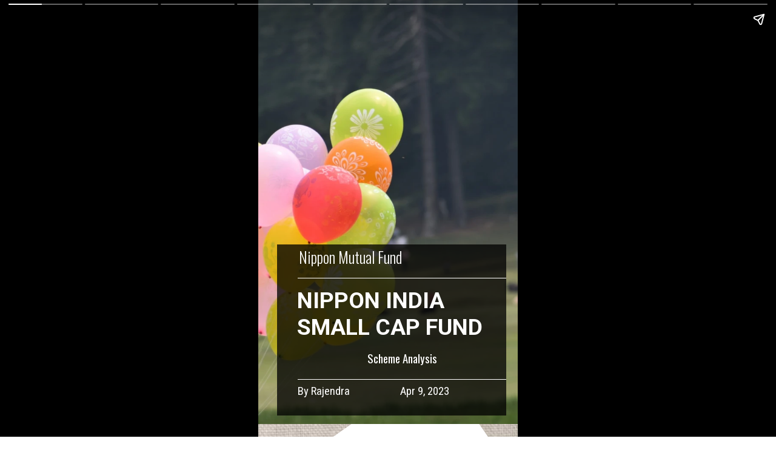

--- FILE ---
content_type: text/html; charset=utf-8
request_url: https://puneinvest.com/web-stories/nippon-india-small-cap-fund-2023/
body_size: 122270
content:
<!DOCTYPE html>
<html amp="" lang="en-US" transformed="self;v=1" i-amphtml-layout=""><head><meta charset="utf-8"><meta name="viewport" content="width=device-width,minimum-scale=1"><link rel="modulepreload" href="https://cdn.ampproject.org/v0.mjs" as="script" crossorigin="anonymous"><link rel="preconnect" href="https://cdn.ampproject.org"><link rel="preload" as="script" href="https://cdn.ampproject.org/v0/amp-story-1.0.js"><style amp-runtime="" i-amphtml-version="012512221826001">html{overflow-x:hidden!important}html.i-amphtml-fie{height:100%!important;width:100%!important}html:not([amp4ads]),html:not([amp4ads]) body{height:auto!important}html:not([amp4ads]) body{margin:0!important}body{-webkit-text-size-adjust:100%;-moz-text-size-adjust:100%;-ms-text-size-adjust:100%;text-size-adjust:100%}html.i-amphtml-singledoc.i-amphtml-embedded{-ms-touch-action:pan-y pinch-zoom;touch-action:pan-y pinch-zoom}html.i-amphtml-fie>body,html.i-amphtml-singledoc>body{overflow:visible!important}html.i-amphtml-fie:not(.i-amphtml-inabox)>body,html.i-amphtml-singledoc:not(.i-amphtml-inabox)>body{position:relative!important}html.i-amphtml-ios-embed-legacy>body{overflow-x:hidden!important;overflow-y:auto!important;position:absolute!important}html.i-amphtml-ios-embed{overflow-y:auto!important;position:static}#i-amphtml-wrapper{overflow-x:hidden!important;overflow-y:auto!important;position:absolute!important;top:0!important;left:0!important;right:0!important;bottom:0!important;margin:0!important;display:block!important}html.i-amphtml-ios-embed.i-amphtml-ios-overscroll,html.i-amphtml-ios-embed.i-amphtml-ios-overscroll>#i-amphtml-wrapper{-webkit-overflow-scrolling:touch!important}#i-amphtml-wrapper>body{position:relative!important;border-top:1px solid transparent!important}#i-amphtml-wrapper+body{visibility:visible}#i-amphtml-wrapper+body .i-amphtml-lightbox-element,#i-amphtml-wrapper+body[i-amphtml-lightbox]{visibility:hidden}#i-amphtml-wrapper+body[i-amphtml-lightbox] .i-amphtml-lightbox-element{visibility:visible}#i-amphtml-wrapper.i-amphtml-scroll-disabled,.i-amphtml-scroll-disabled{overflow-x:hidden!important;overflow-y:hidden!important}amp-instagram{padding:54px 0px 0px!important;background-color:#fff}amp-iframe iframe{box-sizing:border-box!important}[amp-access][amp-access-hide]{display:none}[subscriptions-dialog],body:not(.i-amphtml-subs-ready) [subscriptions-action],body:not(.i-amphtml-subs-ready) [subscriptions-section]{display:none!important}amp-experiment,amp-live-list>[update]{display:none}amp-list[resizable-children]>.i-amphtml-loading-container.amp-hidden{display:none!important}amp-list [fetch-error],amp-list[load-more] [load-more-button],amp-list[load-more] [load-more-end],amp-list[load-more] [load-more-failed],amp-list[load-more] [load-more-loading]{display:none}amp-list[diffable] div[role=list]{display:block}amp-story-page,amp-story[standalone]{min-height:1px!important;display:block!important;height:100%!important;margin:0!important;padding:0!important;overflow:hidden!important;width:100%!important}amp-story[standalone]{background-color:#000!important;position:relative!important}amp-story-page{background-color:#757575}amp-story .amp-active>div,amp-story .i-amphtml-loader-background{display:none!important}amp-story-page:not(:first-of-type):not([distance]):not([active]){transform:translateY(1000vh)!important}amp-autocomplete{position:relative!important;display:inline-block!important}amp-autocomplete>input,amp-autocomplete>textarea{padding:0.5rem;border:1px solid rgba(0,0,0,.33)}.i-amphtml-autocomplete-results,amp-autocomplete>input,amp-autocomplete>textarea{font-size:1rem;line-height:1.5rem}[amp-fx^=fly-in]{visibility:hidden}amp-script[nodom],amp-script[sandboxed]{position:fixed!important;top:0!important;width:1px!important;height:1px!important;overflow:hidden!important;visibility:hidden}
/*# sourceURL=/css/ampdoc.css*/[hidden]{display:none!important}.i-amphtml-element{display:inline-block}.i-amphtml-blurry-placeholder{transition:opacity 0.3s cubic-bezier(0.0,0.0,0.2,1)!important;pointer-events:none}[layout=nodisplay]:not(.i-amphtml-element){display:none!important}.i-amphtml-layout-fixed,[layout=fixed][width][height]:not(.i-amphtml-layout-fixed){display:inline-block;position:relative}.i-amphtml-layout-responsive,[layout=responsive][width][height]:not(.i-amphtml-layout-responsive),[width][height][heights]:not([layout]):not(.i-amphtml-layout-responsive),[width][height][sizes]:not(img):not([layout]):not(.i-amphtml-layout-responsive){display:block;position:relative}.i-amphtml-layout-intrinsic,[layout=intrinsic][width][height]:not(.i-amphtml-layout-intrinsic){display:inline-block;position:relative;max-width:100%}.i-amphtml-layout-intrinsic .i-amphtml-sizer{max-width:100%}.i-amphtml-intrinsic-sizer{max-width:100%;display:block!important}.i-amphtml-layout-container,.i-amphtml-layout-fixed-height,[layout=container],[layout=fixed-height][height]:not(.i-amphtml-layout-fixed-height){display:block;position:relative}.i-amphtml-layout-fill,.i-amphtml-layout-fill.i-amphtml-notbuilt,[layout=fill]:not(.i-amphtml-layout-fill),body noscript>*{display:block;overflow:hidden!important;position:absolute;top:0;left:0;bottom:0;right:0}body noscript>*{position:absolute!important;width:100%;height:100%;z-index:2}body noscript{display:inline!important}.i-amphtml-layout-flex-item,[layout=flex-item]:not(.i-amphtml-layout-flex-item){display:block;position:relative;-ms-flex:1 1 auto;flex:1 1 auto}.i-amphtml-layout-fluid{position:relative}.i-amphtml-layout-size-defined{overflow:hidden!important}.i-amphtml-layout-awaiting-size{position:absolute!important;top:auto!important;bottom:auto!important}i-amphtml-sizer{display:block!important}@supports (aspect-ratio:1/1){i-amphtml-sizer.i-amphtml-disable-ar{display:none!important}}.i-amphtml-blurry-placeholder,.i-amphtml-fill-content{display:block;height:0;max-height:100%;max-width:100%;min-height:100%;min-width:100%;width:0;margin:auto}.i-amphtml-layout-size-defined .i-amphtml-fill-content{position:absolute;top:0;left:0;bottom:0;right:0}.i-amphtml-replaced-content,.i-amphtml-screen-reader{padding:0!important;border:none!important}.i-amphtml-screen-reader{position:fixed!important;top:0px!important;left:0px!important;width:4px!important;height:4px!important;opacity:0!important;overflow:hidden!important;margin:0!important;display:block!important;visibility:visible!important}.i-amphtml-screen-reader~.i-amphtml-screen-reader{left:8px!important}.i-amphtml-screen-reader~.i-amphtml-screen-reader~.i-amphtml-screen-reader{left:12px!important}.i-amphtml-screen-reader~.i-amphtml-screen-reader~.i-amphtml-screen-reader~.i-amphtml-screen-reader{left:16px!important}.i-amphtml-unresolved{position:relative;overflow:hidden!important}.i-amphtml-select-disabled{-webkit-user-select:none!important;-ms-user-select:none!important;user-select:none!important}.i-amphtml-notbuilt,[layout]:not(.i-amphtml-element),[width][height][heights]:not([layout]):not(.i-amphtml-element),[width][height][sizes]:not(img):not([layout]):not(.i-amphtml-element){position:relative;overflow:hidden!important;color:transparent!important}.i-amphtml-notbuilt:not(.i-amphtml-layout-container)>*,[layout]:not([layout=container]):not(.i-amphtml-element)>*,[width][height][heights]:not([layout]):not(.i-amphtml-element)>*,[width][height][sizes]:not([layout]):not(.i-amphtml-element)>*{display:none}amp-img:not(.i-amphtml-element)[i-amphtml-ssr]>img.i-amphtml-fill-content{display:block}.i-amphtml-notbuilt:not(.i-amphtml-layout-container),[layout]:not([layout=container]):not(.i-amphtml-element),[width][height][heights]:not([layout]):not(.i-amphtml-element),[width][height][sizes]:not(img):not([layout]):not(.i-amphtml-element){color:transparent!important;line-height:0!important}.i-amphtml-ghost{visibility:hidden!important}.i-amphtml-element>[placeholder],[layout]:not(.i-amphtml-element)>[placeholder],[width][height][heights]:not([layout]):not(.i-amphtml-element)>[placeholder],[width][height][sizes]:not([layout]):not(.i-amphtml-element)>[placeholder]{display:block;line-height:normal}.i-amphtml-element>[placeholder].amp-hidden,.i-amphtml-element>[placeholder].hidden{visibility:hidden}.i-amphtml-element:not(.amp-notsupported)>[fallback],.i-amphtml-layout-container>[placeholder].amp-hidden,.i-amphtml-layout-container>[placeholder].hidden{display:none}.i-amphtml-layout-size-defined>[fallback],.i-amphtml-layout-size-defined>[placeholder]{position:absolute!important;top:0!important;left:0!important;right:0!important;bottom:0!important;z-index:1}amp-img[i-amphtml-ssr]:not(.i-amphtml-element)>[placeholder]{z-index:auto}.i-amphtml-notbuilt>[placeholder]{display:block!important}.i-amphtml-hidden-by-media-query{display:none!important}.i-amphtml-element-error{background:red!important;color:#fff!important;position:relative!important}.i-amphtml-element-error:before{content:attr(error-message)}i-amp-scroll-container,i-amphtml-scroll-container{position:absolute;top:0;left:0;right:0;bottom:0;display:block}i-amp-scroll-container.amp-active,i-amphtml-scroll-container.amp-active{overflow:auto;-webkit-overflow-scrolling:touch}.i-amphtml-loading-container{display:block!important;pointer-events:none;z-index:1}.i-amphtml-notbuilt>.i-amphtml-loading-container{display:block!important}.i-amphtml-loading-container.amp-hidden{visibility:hidden}.i-amphtml-element>[overflow]{cursor:pointer;position:relative;z-index:2;visibility:hidden;display:initial;line-height:normal}.i-amphtml-layout-size-defined>[overflow]{position:absolute}.i-amphtml-element>[overflow].amp-visible{visibility:visible}template{display:none!important}.amp-border-box,.amp-border-box *,.amp-border-box :after,.amp-border-box :before{box-sizing:border-box}amp-pixel{display:none!important}amp-analytics,amp-auto-ads,amp-story-auto-ads{position:fixed!important;top:0!important;width:1px!important;height:1px!important;overflow:hidden!important;visibility:hidden}amp-story{visibility:hidden!important}html.i-amphtml-fie>amp-analytics{position:initial!important}[visible-when-invalid]:not(.visible),form [submit-error],form [submit-success],form [submitting]{display:none}amp-accordion{display:block!important}@media (min-width:1px){:where(amp-accordion>section)>:first-child{margin:0;background-color:#efefef;padding-right:20px;border:1px solid #dfdfdf}:where(amp-accordion>section)>:last-child{margin:0}}amp-accordion>section{float:none!important}amp-accordion>section>*{float:none!important;display:block!important;overflow:hidden!important;position:relative!important}amp-accordion,amp-accordion>section{margin:0}amp-accordion:not(.i-amphtml-built)>section>:last-child{display:none!important}amp-accordion:not(.i-amphtml-built)>section[expanded]>:last-child{display:block!important}
/*# sourceURL=/css/ampshared.css*/</style><meta name="amp-story-generator-name" content="Web Stories for WordPress"><meta name="amp-story-generator-version" content="1.42.0"><meta name="description" content="The fund attempts to generate relatively better risk adjusted returns by focusing on the smaller capitalization companies."><meta name="robots" content="follow, index, max-snippet:-1, max-video-preview:-1, max-image-preview:large"><meta property="og:locale" content="en_US"><meta property="og:type" content="article"><meta property="og:title" content="Nippon India Small Cap Fund - PuneInvest"><meta property="og:description" content="The fund attempts to generate relatively better risk adjusted returns by focusing on the smaller capitalization companies."><meta property="og:url" content="https://puneinvest.com/web-stories/nippon-india-small-cap-fund-2023/"><meta property="og:site_name" content="Puneinvest"><meta property="article:publisher" content="https://www.facebook.com/people/Puneinvestcom/100057520455293/"><meta property="article:author" content="https://www.facebook.com/rajendra.800775"><meta property="og:updated_time" content="2023-04-09T19:16:19+05:30"><meta property="og:image" content="https://puneinvest.com/wp-content/uploads/Insurance-base.webp"><meta property="og:image:secure_url" content="https://puneinvest.com/wp-content/uploads/Insurance-base.webp"><meta property="og:image:width" content="1200"><meta property="og:image:height" content="630"><meta property="og:image:alt" content="general insusrance"><meta property="og:image:type" content="image/webp"><meta property="article:published_time" content="2023-04-09T16:46:03+05:30"><meta property="article:modified_time" content="2023-04-09T19:16:19+05:30"><meta name="twitter:card" content="summary_large_image"><meta name="twitter:title" content="Nippon India Small Cap Fund - PuneInvest"><meta name="twitter:description" content="The fund attempts to generate relatively better risk adjusted returns by focusing on the smaller capitalization companies."><meta name="twitter:site" content="@puneinvest"><meta name="twitter:creator" content="@puneinvest"><meta name="twitter:image" content="https://puneinvest.com/wp-content/uploads/Insurance-base.webp"><meta name="generator" content="WordPress 6.9"><link rel="preconnect" href="https://fonts.gstatic.com" crossorigin=""><link rel="dns-prefetch" href="https://fonts.gstatic.com"><link href="https://puneinvest.com/wp-content/uploads/Ballons.webp" rel="preload" as="image"><link rel="dns-prefetch" href="//www.googletagmanager.com"><link rel="preconnect" href="https://fonts.gstatic.com/" crossorigin=""><script async="" src="https://cdn.ampproject.org/v0.mjs" type="module" crossorigin="anonymous"></script><script async nomodule src="https://cdn.ampproject.org/v0.js" crossorigin="anonymous"></script><script async="" src="https://cdn.ampproject.org/v0/amp-story-1.0.mjs" custom-element="amp-story" type="module" crossorigin="anonymous"></script><script async nomodule src="https://cdn.ampproject.org/v0/amp-story-1.0.js" crossorigin="anonymous" custom-element="amp-story"></script><script src="https://cdn.ampproject.org/v0/amp-analytics-0.1.mjs" async="" custom-element="amp-analytics" type="module" crossorigin="anonymous"></script><script async nomodule src="https://cdn.ampproject.org/v0/amp-analytics-0.1.js" crossorigin="anonymous" custom-element="amp-analytics"></script><script src="https://cdn.ampproject.org/v0/amp-story-auto-ads-0.1.mjs" async="" custom-element="amp-story-auto-ads" type="module" crossorigin="anonymous"></script><script async nomodule src="https://cdn.ampproject.org/v0/amp-story-auto-ads-0.1.js" crossorigin="anonymous" custom-element="amp-story-auto-ads"></script><link href="https://fonts.googleapis.com/css2?display=swap&amp;family=Oswald%3Awght%40300%3B400&amp;family=Roboto%3Awght%40400%3B700&amp;family=Roboto+Condensed&amp;family=Arimo%3Awght%40400%3B700" rel="stylesheet"><style amp-custom="">h1,h2,h3{font-weight:normal}amp-story-page{background-color:#131516}amp-story-grid-layer{overflow:visible}@media (max-aspect-ratio: 9 / 16){@media (min-aspect-ratio: 320 / 678){amp-story-grid-layer.grid-layer{margin-top:calc(( 100% / .5625 - 100% / .66666666666667 ) / 2)}}}@media not all and (min-resolution:.001dpcm){@media{p.text-wrapper > span{font-size:calc(100% - .5px)}}}.page-fullbleed-area{position:absolute;overflow:hidden;width:100%;left:0;height:calc(1.1851851851852 * 100%);top:calc(( 1 - 1.1851851851852 ) * 100% / 2)}.page-safe-area{overflow:visible;position:absolute;top:0;bottom:0;left:0;right:0;width:100%;height:calc(.84375 * 100%);margin:auto 0}.mask{position:absolute;overflow:hidden}.fill{position:absolute;top:0;left:0;right:0;bottom:0;margin:0}@media (prefers-reduced-motion: no-preference){.animation-wrapper{opacity:var(--initial-opacity);transform:var(--initial-transform)}}._68141e9{background-color:#39423c}._6120891{position:absolute;pointer-events:none;left:0;top:-9.25926%;width:100%;height:118.51852%;opacity:1}._89d52dd{pointer-events:initial;width:100%;height:100%;display:block;position:absolute;top:0;left:0;z-index:0}._12cf13c{position:absolute;width:279.83539%;height:100%;left:-89.9177%;top:0%}._bb4ce4b{position:absolute;pointer-events:none;left:7.28155%;top:56.6343%;width:88.34951%;height:44.01294%;opacity:1}._1f308f2{background-color:rgba(0,0,0,.76);will-change:transform}._f1a4e5e{position:absolute;pointer-events:none;left:15.7767%;top:57.11974%;width:53.39806%;height:5.66343%;opacity:1}._95003d7{white-space:pre-line;overflow-wrap:break-word;word-break:break-word;margin:1.5381818181818% 0;font-family:"Oswald",sans-serif;font-size:.38835em;line-height:1.2;text-align:left;padding:0;color:#000}._72337f4{font-weight:300;color:#fff}._d4aecb6{position:absolute;pointer-events:none;left:15.29126%;top:65.21036%;width:80.33981%;height:.16181%;opacity:1}._339f726{background-color:#fff;will-change:transform}._3592ddf{position:absolute;pointer-events:none;left:15.04854%;top:67.63754%;width:76.69903%;height:13.75405%;opacity:1}._1aea1a8{pointer-events:initial;width:100%;height:100%;display:block;position:absolute;top:0;left:0;z-index:0;border-radius:.63291139240506% .63291139240506% .63291139240506% .63291139240506%/2.3529411764706% 2.3529411764706% 2.3529411764706% 2.3529411764706%}._a705a93{white-space:pre-line;overflow-wrap:break-word;word-break:break-word;margin:-.10324367088608% 0;font-family:"Roboto",sans-serif;font-size:.582524em;line-height:1.19;text-align:left;padding:0;color:#000}._eff3f64{font-weight:700;color:#fff;text-transform:uppercase}._c5cf636{position:absolute;pointer-events:none;left:15.29126%;top:91.26214%;width:80.33981%;height:.16181%;opacity:1}._db9a580{position:absolute;pointer-events:none;left:15.29126%;top:92.71845%;width:39.56311%;height:3.55987%;opacity:1}._2b84a17{white-space:pre-line;overflow-wrap:break-word;word-break:break-word;margin:-1.8117331288344% 0;font-family:"Roboto Condensed",sans-serif;font-size:.291262em;line-height:1.5;text-align:left;padding:0;color:#000}._4bbb41a{color:#fff}._581a8da{position:absolute;pointer-events:none;left:54.61165%;top:92.71845%;width:29.61165%;height:3.39806%;opacity:1}._ad17020{white-space:pre-line;overflow-wrap:break-word;word-break:break-word;margin:-2.4205942622951% 0;font-family:"Roboto Condensed",sans-serif;font-size:.291262em;line-height:1.5;text-align:left;padding:0;color:#000}._db763b5{position:absolute;pointer-events:none;left:41.99029%;top:83.81877%;width:37.86408%;height:4.36893%;opacity:1}._e78ae1f{white-space:pre-line;overflow-wrap:break-word;word-break:break-word;margin:1.6269230769231% 0;font-family:"Oswald",sans-serif;font-size:.291262em;line-height:1.2;text-align:left;padding:0;color:#000}._e276682{background-color:#cbc3ba}._f63ae84{position:absolute;width:355.55556%;height:100%;left:-127.77778%;top:0%}._d8de180{position:absolute;pointer-events:none;left:15.29126%;top:46.92557%;width:24.27184%;height:4.04531%;opacity:1}._e4e20bc{white-space:pre-line;overflow-wrap:break-word;word-break:break-word;margin:1.23046875% 0;font-family:"Arimo",sans-serif;font-size:.339806em;line-height:1;text-align:center;padding:0;color:#000}._f235452{font-weight:700;color:#0044c9}._91cdd1a{position:absolute;pointer-events:none;left:47.3301%;top:46.92557%;width:37.86408%;height:3.55987%;opacity:1}._c85c50a{pointer-events:initial;width:100%;height:100%;display:block;position:absolute;top:0;left:0;z-index:0;border-radius:1.2820512820513% 1.2820512820513% 1.2820512820513% 1.2820512820513%/9.0909090909091% 9.0909090909091% 9.0909090909091% 9.0909090909091%}._c7da833{white-space:pre-line;overflow-wrap:break-word;word-break:break-word;margin:-.18028846153846% 0;font-family:"Roboto",sans-serif;font-size:.323625em;line-height:1.2;text-align:right;padding:0;color:#000}._47e5cc9{font-weight:700}._402fb69{position:absolute;pointer-events:none;left:15.29126%;top:53.39806%;width:36.40777%;height:4.04531%;opacity:1}._4de57a0{white-space:pre-line;overflow-wrap:break-word;word-break:break-word;margin:.859375% 0;font-family:"Arimo",sans-serif;font-size:.355987em;line-height:1;text-align:left;padding:0;color:#000}._9dbcc2a{position:absolute;pointer-events:none;left:47.3301%;top:53.39806%;width:37.86408%;height:3.55987%;opacity:1}._8230870{position:absolute;pointer-events:none;left:15.29126%;top:61.48867%;width:36.40777%;height:4.04531%;opacity:1}._247f8b3{position:absolute;pointer-events:none;left:47.3301%;top:61.65049%;width:37.86408%;height:7.76699%;opacity:1}._8816a76{pointer-events:initial;width:100%;height:100%;display:block;position:absolute;top:0;left:0;z-index:0;border-radius:1.2820512820513% 1.2820512820513% 1.2820512820513% 1.2820512820513%/4.1666666666667% 4.1666666666667% 4.1666666666667% 4.1666666666667%}._c2563d8{position:absolute;pointer-events:none;left:61.65049%;top:95.14563%;width:33.25243%;height:6.31068%;opacity:1}._25a5434{display:block;position:absolute;top:0;height:100%;width:auto}._4a3cb10{position:absolute;pointer-events:none;left:5.82524%;top:72.00647%;width:80.58252%;height:4.20712%;opacity:1}._59dac8c{white-space:pre-line;overflow-wrap:break-word;word-break:break-word;margin:.42356927710843% 0;font-family:"Arimo",sans-serif;font-size:.38835em;line-height:1;text-align:center;padding:0;color:#000}._0d4a65c{position:absolute;pointer-events:none;left:11.65049%;top:77.83172%;width:80.58252%;height:4.20712%;opacity:1}._ca9af79{position:absolute;pointer-events:none;left:26.21359%;top:83.49515%;width:51.21359%;height:4.04531%;opacity:1}._af56c33{pointer-events:initial;width:100%;height:100%;display:block;position:absolute;top:0;left:0;z-index:0;border-radius:.9478672985782% .9478672985782% .9478672985782% .9478672985782%/8% 8% 8% 8%}._7277a85{white-space:pre-line;overflow-wrap:break-word;word-break:break-word;margin:-.13995853080569% 0;font-family:"Roboto",sans-serif;font-size:.339806em;line-height:1.2;text-align:center;padding:0;color:#000}._dd0864f{position:absolute;pointer-events:none;left:44.41748%;top:-19.57929%;width:52.18447%;height:53.39806%;transform:rotate(145deg);opacity:1}._00f0430{position:absolute;pointer-events:none;left:7.76699%;top:19.7411%;width:81.06796%;height:25.56634%;opacity:1}._a27251d{position:absolute;pointer-events:none;left:13.83495%;top:29.12621%;width:72.3301%;height:11.32686%;opacity:1}._75da10d{width:100%;height:100%;display:block;position:absolute;top:0;left:0;--initial-opacity:0;--initial-transform:none}._c3ef46d{pointer-events:initial;width:100%;height:100%;display:block;position:absolute;top:0;left:0;z-index:0;border-radius:.67114093959732% .67114093959732% .67114093959732% .67114093959732%/2.8571428571429% 2.8571428571429% 2.8571428571429% 2.8571428571429%}._66bb3b8{white-space:pre-line;overflow-wrap:break-word;word-break:break-word;margin:-.14156879194631% 0;font-family:"Roboto",sans-serif;font-size:.485437em;line-height:1.2;text-align:center;padding:0;color:#000}._d142703{background-color:#b29e8b}._8529b09{position:absolute;pointer-events:none;left:16.26214%;top:82.68608%;width:67.71845%;height:19.09385%;opacity:1}._a1d133f{width:100%;height:100%;display:block;position:absolute;top:0;left:0;--initial-opacity:1;--initial-transform:none}._27eb698{width:100%;height:100%;display:block;position:absolute;top:0;left:0;--initial-opacity:1;--initial-transform:scale(3)}._456fd09{pointer-events:initial;width:100%;height:100%;display:block;position:absolute;top:0;left:0;z-index:0;border-radius:.7168458781362% .7168458781362% .7168458781362% .7168458781362%/1.6949152542373% 1.6949152542373% 1.6949152542373% 1.6949152542373%}._a7b6ec8{white-space:pre-line;overflow-wrap:break-word;word-break:break-word;margin:-.1008064516129% 0;font-family:"Roboto",sans-serif;font-size:.323625em;line-height:1.2;text-align:left;padding:0;color:#000}._91c1ccb{position:absolute;pointer-events:none;left:13.59223%;top:-8.73786%;width:52.18447%;height:53.39806%;transform:rotate(145deg);opacity:1}._f6f86a5{background-color:#839568;will-change:transform}._de3c1de{position:absolute;pointer-events:none;left:-14.80583%;top:28.80259%;width:115.04854%;height:47.411%;opacity:1}._ad05264{position:absolute;width:109.89217%;height:100%;left:-4.94608%;top:0%}._d214b78{position:absolute;pointer-events:none;left:22.3301%;top:24.27184%;width:61.65049%;height:4.36893%;opacity:1}._b686383{pointer-events:initial;width:100%;height:100%;display:block;position:absolute;top:0;left:0;z-index:0;border-radius:.78740157480315% .78740157480315% .78740157480315% .78740157480315%/7.4074074074074% 7.4074074074074% 7.4074074074074% 7.4074074074074%}._835b1ef{white-space:pre-line;overflow-wrap:break-word;word-break:break-word;margin:-.12180118110236% 0;font-family:"Roboto",sans-serif;font-size:.355987em;line-height:1.2;text-align:left;padding:0;color:#000}._e01a69c{background-color:#0c8ca6}._547a11d{position:absolute;width:100.01128%;height:100%;left:-.00564%;top:0%}._4db9195{position:absolute;pointer-events:none;left:19.17476%;top:19.57929%;width:64.07767%;height:7.76699%;opacity:1}._63e327f{background-color:#0044c9;will-change:transform}._615b625{position:absolute;pointer-events:none;left:28.64078%;top:22.00647%;width:44.41748%;height:5.01618%;opacity:1}._596c327{pointer-events:initial;width:100%;height:100%;display:block;position:absolute;top:0;left:0;z-index:0;border-radius:1.0928961748634% 1.0928961748634% 1.0928961748634% 1.0928961748634%/6.4516129032258% 6.4516129032258% 6.4516129032258% 6.4516129032258%}._15c5e26{white-space:pre-line;overflow-wrap:break-word;word-break:break-word;margin:-.20747950819672% 0;font-family:"Roboto",sans-serif;font-size:.436893em;line-height:1.2;text-align:left;padding:0;color:#000}._14af73e{font-weight:700;color:#fff}._e10b7b3{position:absolute;pointer-events:none;left:13.1068%;top:33.33333%;width:78.8835%;height:41.42395%;opacity:1}._2dfa1cd{background-color:#eee;will-change:transform}._0148448{position:absolute;pointer-events:none;left:19.41748%;top:36.40777%;width:58.98058%;height:3.23625%;opacity:1}._67833cc{pointer-events:initial;width:100%;height:100%;display:block;position:absolute;top:0;left:0;z-index:0;border-radius:.82304526748971% .82304526748971% .82304526748971% .82304526748971%/10% 10% 10% 10%}._734fca2{white-space:pre-line;overflow-wrap:break-word;word-break:break-word;margin:-.10416666666667% 0;font-family:"Roboto",sans-serif;font-size:.291262em;line-height:1.2;text-align:left;padding:0;color:#000}._9c7870a{position:absolute;pointer-events:none;left:19.41748%;top:42.88026%;width:58.98058%;height:3.23625%;opacity:1}._628a71c{position:absolute;pointer-events:none;left:19.41748%;top:49.35275%;width:58.98058%;height:3.39806%;opacity:1}._630a2ac{pointer-events:initial;width:100%;height:100%;display:block;position:absolute;top:0;left:0;z-index:0;border-radius:.82304526748971% .82304526748971% .82304526748971% .82304526748971%/9.5238095238095% 9.5238095238095% 9.5238095238095% 9.5238095238095%}._cf785c6{position:absolute;pointer-events:none;left:19.41748%;top:55.82524%;width:58.98058%;height:3.23625%;opacity:1}._9f4512a{position:absolute;pointer-events:none;left:19.66019%;top:62.94498%;width:58.98058%;height:3.23625%;opacity:1}._3a647b7{position:absolute;pointer-events:none;left:58.73786%;top:36.40777%;width:24.27184%;height:3.72168%;opacity:1}._0170f79{pointer-events:initial;width:100%;height:100%;display:block;position:absolute;top:0;left:0;z-index:0;border-radius:2% 2% 2% 2%/8.695652173913% 8.695652173913% 8.695652173913% 8.695652173913%}._b23f41b{white-space:pre-line;overflow-wrap:break-word;word-break:break-word;margin:-.28125% 0;font-family:"Roboto",sans-serif;font-size:.323625em;line-height:1.2;text-align:right;padding:0;color:#000}._c094a84{position:absolute;pointer-events:none;left:58.98058%;top:42.88026%;width:24.27184%;height:3.72168%;opacity:1}._6b14736{position:absolute;pointer-events:none;left:58.98058%;top:49.02913%;width:24.27184%;height:3.72168%;opacity:1}._4552478{position:absolute;pointer-events:none;left:58.73786%;top:55.98706%;width:24.27184%;height:3.72168%;opacity:1}._04f7b9c{position:absolute;pointer-events:none;left:58.98058%;top:62.94498%;width:24.27184%;height:3.72168%;opacity:1}._6d2d8d3{position:absolute;pointer-events:none;left:28.39806%;top:70.55016%;width:34.46602%;height:3.72168%;opacity:1}._4a0b66c{pointer-events:initial;width:100%;height:100%;display:block;position:absolute;top:0;left:0;z-index:0;border-radius:1.4084507042254% 1.4084507042254% 1.4084507042254% 1.4084507042254%/8.695652173913% 8.695652173913% 8.695652173913% 8.695652173913%}._de36e06{white-space:pre-line;overflow-wrap:break-word;word-break:break-word;margin:-.19806338028169% 0;font-family:"Roboto",sans-serif;font-size:.323625em;line-height:1.2;text-align:right;padding:0;color:#000}._aa9e049{position:absolute;pointer-events:none;left:16.26214%;top:82.68608%;width:67.71845%;height:15.53398%;opacity:1}._d772f74{pointer-events:initial;width:100%;height:100%;display:block;position:absolute;top:0;left:0;z-index:0;border-radius:.7168458781362% .7168458781362% .7168458781362% .7168458781362%/2.0833333333333% 2.0833333333333% 2.0833333333333% 2.0833333333333%}._4d1a343{position:absolute;width:123.62869%;height:100%;left:-11.81434%;top:0%}._67909d9{background-color:#d6dfdc}._8c13aa3{pointer-events:initial;width:100%;height:100%;display:block;position:absolute;top:0;left:0;z-index:0;transform:scale3d(-1,-1,1)}._bec6438{position:absolute;pointer-events:none;left:-3.8835%;top:24.91909%;width:83.25243%;height:7.44337%;opacity:1}._0cf614d{background-color:#6d9fff;will-change:transform}._d1dc154{position:absolute;pointer-events:none;left:35.19417%;top:20.06472%;width:76.21359%;height:4.36893%;opacity:1}._ba758cc{pointer-events:initial;width:100%;height:100%;display:block;position:absolute;top:0;left:0;z-index:0;border-radius:.63694267515924% .63694267515924% .63694267515924% .63694267515924%/7.4074074074074% 7.4074074074074% 7.4074074074074% 7.4074074074074%}._9799c10{white-space:pre-line;overflow-wrap:break-word;word-break:break-word;margin:-.098527070063694% 0;font-family:"Roboto",sans-serif;font-size:.355987em;line-height:1.2;text-align:left;padding:0;color:#000}._3e316a9{position:absolute;pointer-events:none;left:31.79612%;top:36.08414%;width:76.21359%;height:4.36893%;opacity:1}._5a07ee7{position:absolute;pointer-events:none;left:35.19417%;top:51.77994%;width:49.27184%;height:4.04531%;opacity:1}._41d1716{pointer-events:initial;width:100%;height:100%;display:block;position:absolute;top:0;left:0;z-index:0;border-radius:.98522167487685% .98522167487685% .98522167487685% .98522167487685%/8% 8% 8% 8%}._2ac5352{white-space:pre-line;overflow-wrap:break-word;word-break:break-word;margin:-.14547413793103% 0;font-family:"Roboto",sans-serif;font-size:.339806em;line-height:1.2;text-align:left;padding:0;color:#000}._e3e1505{position:absolute;pointer-events:none;left:6.31068%;top:-37.37864%;width:87.86408%;height:58.57605%;opacity:1}._28d958e{pointer-events:initial;width:100%;height:100%;display:block;position:absolute;top:0;left:0;z-index:0;clip-path:url("#el-fdf8f639-336f-4eb8-9ec2-81a044f77ae7");-webkit-clip-path:url("#el-fdf8f639-336f-4eb8-9ec2-81a044f77ae7")}._937cdd6{background-color:rgba(109,159,255,.65);will-change:transform}._f589460{position:absolute;pointer-events:none;left:31.31068%;top:5.98706%;width:76.21359%;height:5.01618%;opacity:1}._c2db072{pointer-events:initial;width:100%;height:100%;display:block;position:absolute;top:0;left:0;z-index:0;border-radius:.63694267515924% .63694267515924% .63694267515924% .63694267515924%/6.4516129032258% 6.4516129032258% 6.4516129032258% 6.4516129032258%}._fd89c59{white-space:pre-line;overflow-wrap:break-word;word-break:break-word;margin:-.12091958598726% 0;font-family:"Roboto",sans-serif;font-size:.436893em;line-height:1.2;text-align:left;padding:0;color:#000}._262d060{position:absolute;pointer-events:none;left:35.19417%;top:26.53722%;width:76.21359%;height:3.72168%;opacity:1}._1758c1c{pointer-events:initial;width:100%;height:100%;display:block;position:absolute;top:0;left:0;z-index:0;border-radius:.63694267515924% .63694267515924% .63694267515924% .63694267515924%/8.695652173913% 8.695652173913% 8.695652173913% 8.695652173913%}._82a0eae{white-space:pre-line;overflow-wrap:break-word;word-break:break-word;margin:-.089570063694268% 0;font-family:"Roboto",sans-serif;font-size:.323625em;line-height:1.2;text-align:left;padding:0;color:#000}._6e3524e{position:absolute;pointer-events:none;left:-18.93204%;top:42.0712%;width:88.34951%;height:7.28155%;opacity:1}._949d60d{position:absolute;pointer-events:none;left:34.95146%;top:44.01294%;width:76.21359%;height:3.72168%;opacity:1}._9494a38{position:absolute;pointer-events:none;left:-19.17476%;top:58.41424%;width:73.78641%;height:7.28155%;opacity:1}._445dcc9{position:absolute;pointer-events:none;left:34.95146%;top:59.87055%;width:76.21359%;height:3.72168%;opacity:1}._fe9d5f3{position:absolute;pointer-events:none;left:-26.21359%;top:73.6246%;width:76.21359%;height:7.28155%;opacity:1}._d6606f8{position:absolute;pointer-events:none;left:31.5534%;top:74.75728%;width:76.21359%;height:3.72168%;opacity:1}._6488b94{position:absolute;pointer-events:none;left:-30.58252%;top:87.05502%;width:73.05825%;height:7.28155%;opacity:1}._c817543{position:absolute;pointer-events:none;left:27.18447%;top:88.34951%;width:76.21359%;height:3.72168%;opacity:1}._0ab9617{position:absolute;pointer-events:none;left:17.71845%;top:82.68608%;width:58.25243%;height:4.36893%;opacity:1}._3045132{pointer-events:initial;width:100%;height:100%;display:block;position:absolute;top:0;left:0;z-index:0;border-radius:.83333333333333% .83333333333333% .83333333333333% .83333333333333%/7.4074074074074% 7.4074074074074% 7.4074074074074% 7.4074074074074%}._87d74e9{white-space:pre-line;overflow-wrap:break-word;word-break:break-word;margin:-.12890625% 0;font-family:"Roboto",sans-serif;font-size:.355987em;line-height:1.2;text-align:left;padding:0;color:#000}._7653066{position:absolute;pointer-events:none;left:30.09709%;top:69.09385%;width:49.51456%;height:4.36893%;opacity:1}._b4075c6{pointer-events:initial;width:100%;height:100%;display:block;position:absolute;top:0;left:0;z-index:0;border-radius:.98039215686275% .98039215686275% .98039215686275% .98039215686275%/7.4074074074074% 7.4074074074074% 7.4074074074074% 7.4074074074074%}._b1756ed{white-space:pre-line;overflow-wrap:break-word;word-break:break-word;margin:-.15165441176471% 0;font-family:"Roboto",sans-serif;font-size:.355987em;line-height:1.2;text-align:left;padding:0;color:#000}._5744471{position:absolute;pointer-events:none;left:16.26214%;top:82.68608%;width:67.71845%;height:11.32686%;opacity:1}._e45d6d5{pointer-events:initial;width:100%;height:100%;display:block;position:absolute;top:0;left:0;z-index:0;border-radius:.7168458781362% .7168458781362% .7168458781362% .7168458781362%/2.8571428571429% 2.8571428571429% 2.8571428571429% 2.8571428571429%}._cc8c8e9{position:absolute;width:100%;height:161.77475%;left:0%;top:-30.88737%}._84dbe93{position:absolute;pointer-events:none;left:16.50485%;top:17.47573%;width:63.83495%;height:20.06472%;opacity:1}._c268d95{position:absolute;pointer-events:none;left:50.48544%;top:-16.18123%;width:44.41748%;height:32.52427%;transform:rotate(145deg);opacity:1}._ca0e417{position:absolute;pointer-events:none;left:10.43689%;top:26.53722%;width:80.58252%;height:4.20712%;opacity:1}._c34fb12{position:absolute;pointer-events:none;left:20.38835%;top:61.32686%;width:59.46602%;height:19.57929%;opacity:1}._164e563{background-color:#454545;will-change:transform}._4c76d1f{position:absolute;pointer-events:none;left:10.19417%;top:71.52104%;width:80.58252%;height:4.04531%;opacity:1}._867f8e2{white-space:pre-line;overflow-wrap:break-word;word-break:break-word;margin:.3882718373494% 0;font-family:"Arimo",sans-serif;font-size:.355987em;line-height:1;text-align:center;padding:0;color:#000}._8521b3d{position:absolute;pointer-events:none;left:34.95146%;top:75.72816%;width:48.54369%;height:3.23625%;opacity:1}._3bf5a71{pointer-events:initial;width:100%;height:100%;display:block;position:absolute;top:0;left:0;z-index:0;border-radius:1% 1% 1% 1%/10% 10% 10% 10%}._192857f{white-space:pre-line;overflow-wrap:break-word;word-break:break-word;margin:-.1265625% 0;font-family:"Roboto",sans-serif;font-size:.291262em;line-height:1.2;text-align:left;padding:0;color:#000}._2e90aeb{position:absolute;pointer-events:none;left:22.57282%;top:62.94498%;width:42.96117%;height:2.42718%;opacity:1}._2757062{white-space:pre-line;overflow-wrap:break-word;word-break:break-word;margin:.46345338983051% 0;font-family:"Arimo",sans-serif;font-size:.226537em;line-height:1;text-align:left;padding:0;color:#000}._94b2442{position:absolute;pointer-events:none;left:11.8932%;top:33.33333%;width:76.69903%;height:27.02265%;opacity:1}._ea1c7bb{background-color:#c4c4c4;will-change:transform}._4cabd22{position:absolute;pointer-events:none;left:16.99029%;top:41.42395%;width:24.27184%;height:3.23625%;opacity:1}._d7b52f1{pointer-events:initial;width:100%;height:100%;display:block;position:absolute;top:0;left:0;z-index:0;border-radius:2% 2% 2% 2%/10% 10% 10% 10%}._40456de{white-space:pre-line;overflow-wrap:break-word;word-break:break-word;margin:-.2390625% 0;font-family:"Roboto",sans-serif;font-size:.275081em;line-height:1.2;text-align:left;padding:0;color:#000}._562f54d{position:absolute;pointer-events:none;left:16.99029%;top:48.54369%;width:24.27184%;height:3.23625%;opacity:1}._2188bbc{position:absolute;pointer-events:none;left:16.50485%;top:55.01618%;width:24.27184%;height:3.23625%;opacity:1}._8b04bba{position:absolute;pointer-events:none;left:16.99029%;top:34.78964%;width:48.54369%;height:4.36893%;opacity:1}._dc342cc{pointer-events:initial;width:100%;height:100%;display:block;position:absolute;top:0;left:0;z-index:0;border-radius:1% 1% 1% 1%/7.4074074074074% 7.4074074074074% 7.4074074074074% 7.4074074074074%}._f693b8f{white-space:pre-line;overflow-wrap:break-word;word-break:break-word;margin:-.1546875% 0;font-family:"Roboto",sans-serif;font-size:.355987em;line-height:1.2;text-align:left;padding:0;color:#000}._62560a4{position:absolute;pointer-events:none;left:41.26214%;top:34.95146%;width:22.3301%;height:4.36893%;opacity:1}._5540843{pointer-events:initial;width:100%;height:100%;display:block;position:absolute;top:0;left:0;z-index:0;border-radius:2.1739130434783% 2.1739130434783% 2.1739130434783% 2.1739130434783%/7.4074074074074% 7.4074074074074% 7.4074074074074% 7.4074074074074%}._18f2966{white-space:pre-line;overflow-wrap:break-word;word-break:break-word;margin:-.33627717391304% 0;font-family:"Roboto",sans-serif;font-size:.355987em;line-height:1.2;text-align:left;padding:0;color:#000}._bc44a81{position:absolute;pointer-events:none;left:36.40777%;top:41.74757%;width:22.3301%;height:3.23625%;opacity:1}._1de6148{pointer-events:initial;width:100%;height:100%;display:block;position:absolute;top:0;left:0;z-index:0;border-radius:2.1739130434783% 2.1739130434783% 2.1739130434783% 2.1739130434783%/10% 10% 10% 10%}._e9498d6{white-space:pre-line;overflow-wrap:break-word;word-break:break-word;margin:-.27513586956522% 0;font-family:"Roboto",sans-serif;font-size:.291262em;line-height:1.2;text-align:right;padding:0;color:#000}._9bf4df7{position:absolute;pointer-events:none;left:36.40777%;top:48.54369%;width:22.3301%;height:3.23625%;opacity:1}._be0cfca{position:absolute;pointer-events:none;left:36.40777%;top:54.20712%;width:22.3301%;height:3.23625%;opacity:1}._caec193{position:absolute;pointer-events:none;left:64.32039%;top:34.95146%;width:22.3301%;height:4.36893%;opacity:1}._f05e89b{position:absolute;pointer-events:none;left:59.2233%;top:41.90939%;width:22.3301%;height:3.23625%;opacity:1}._4269921{position:absolute;pointer-events:none;left:59.2233%;top:48.54369%;width:22.3301%;height:3.23625%;opacity:1}._9936658{position:absolute;pointer-events:none;left:59.46602%;top:54.20712%;width:22.3301%;height:3.23625%;opacity:1}._4b18aee{position:absolute;pointer-events:none;left:22.57282%;top:66.18123%;width:42.96117%;height:2.42718%;opacity:1}._3b98e8e{background-color:#594040}._a0c7ad2{position:absolute;width:266.66667%;height:100%;left:-83.33334%;top:0%}._1dc0598{position:absolute;pointer-events:none;left:8.00971%;top:28.15534%;width:80.58252%;height:25.24272%;opacity:1}._a0c82b3{position:absolute;pointer-events:none;left:7.76699%;top:35.59871%;width:80.58252%;height:4.36893%;opacity:1}._8924046{width:100%;height:100%;display:block;position:absolute;top:0;left:0;--initial-opacity:1;--initial-transform:translate3d(-109.63855%,0px,0)}._32eb1ef{width:100%;height:100%;display:block;position:absolute;top:0;left:0;--initial-opacity:1;--initial-transform:scale(.15)}._81c1b3c{position:absolute;pointer-events:none;left:41.50485%;top:78.64078%;width:31.06796%;height:5.33981%;opacity:1}._99d6fcd{pointer-events:initial;width:100%;height:100%;display:block;position:absolute;top:0;left:0;z-index:0;background-clip:content-box;background-color:#590d22}._3b14cc0{white-space:pre-line;overflow-wrap:break-word;word-break:break-word;margin:1.007080078125% 0;font-family:"Arimo",sans-serif;font-size:.355987em;line-height:1;text-align:center;padding:3.125% 6.25%;color:#000}._20d9d43{position:absolute;pointer-events:none;left:31.5534%;top:83.33333%;width:48.54369%;height:4.69256%;opacity:1}._eeae0dc{pointer-events:initial;width:100%;height:100%;display:block;position:absolute;top:0;left:0;z-index:0;border-radius:1% 1% 1% 1%/6.8965517241379% 6.8965517241379% 6.8965517241379% 6.8965517241379%;background-clip:content-box;background-color:#590d22}._0072326{white-space:pre-line;overflow-wrap:break-word;word-break:break-word;margin:-.1265625% 0;font-family:"Roboto",sans-serif;font-size:.291262em;line-height:1.2;text-align:left;padding:2% 4%;color:#000}._10124ef{position:absolute;pointer-events:none;left:24.02913%;top:73.46278%;width:42.96117%;height:3.72168%;opacity:1}._791c934{white-space:pre-line;overflow-wrap:break-word;word-break:break-word;margin:.46345338983051% 0;font-family:"Arimo",sans-serif;font-size:.226537em;line-height:1;text-align:left;padding:2.2598870056497% 4.5197740112994%;color:#000}._bc1c053{position:absolute;pointer-events:none;left:15.04854%;top:44.17476%;width:73.30097%;height:27.02265%;opacity:1}._a276fff{position:absolute;pointer-events:none;left:24.02913%;top:53.39806%;width:48.54369%;height:3.23625%;opacity:1}._cf01c9c{position:absolute;pointer-events:none;left:24.02913%;top:59.06149%;width:48.54369%;height:3.23625%;opacity:1}._61e07a9{position:absolute;pointer-events:none;left:23.78641%;top:64.72492%;width:48.54369%;height:3.23625%;opacity:1}._5b411e3{position:absolute;pointer-events:none;left:24.02913%;top:47.73463%;width:48.54369%;height:4.36893%;opacity:1}._47544a0{position:absolute;pointer-events:none;left:55.58252%;top:47.73463%;width:22.3301%;height:4.36893%;opacity:1}._a64375e{position:absolute;pointer-events:none;left:48.30097%;top:53.39806%;width:22.3301%;height:3.72168%;opacity:1}._2854727{pointer-events:initial;width:100%;height:100%;display:block;position:absolute;top:0;left:0;z-index:0;border-radius:2.1739130434783% 2.1739130434783% 2.1739130434783% 2.1739130434783%/8.695652173913% 8.695652173913% 8.695652173913% 8.695652173913%}._196d01d{white-space:pre-line;overflow-wrap:break-word;word-break:break-word;margin:-.30570652173913% 0;font-family:"Roboto",sans-serif;font-size:.323625em;line-height:1.2;text-align:right;padding:0;color:#000}._955b56e{position:absolute;pointer-events:none;left:48.30097%;top:59.06149%;width:22.3301%;height:3.72168%;opacity:1}._337d017{position:absolute;pointer-events:none;left:48.05825%;top:64.72492%;width:22.3301%;height:3.72168%;opacity:1}._ae290ee{position:absolute;pointer-events:none;left:46.35922%;top:-16.82848%;width:52.18447%;height:41.42395%;transform:rotate(145deg);opacity:1}

/*# sourceURL=amp-custom.css */</style><link rel="alternate" type="application/rss+xml" title="PuneInvest » Feed" href="https://puneinvest.com/feed/"><link rel="alternate" type="application/rss+xml" title="PuneInvest » Comments Feed" href="https://puneinvest.com/comments/feed/"><link rel="alternate" type="application/rss+xml" title="PuneInvest » Stories Feed" href="https://puneinvest.com/web-stories/feed/"><title>Nippon India Small Cap Fund - PuneInvest</title><link rel="canonical" href="https://puneinvest.com/web-stories/nippon-india-small-cap-fund-2023/"><script type="application/ld+json" class="rank-math-schema">{"@context":"https://schema.org","@graph":[{"@type":["Person","Organization"],"@id":"https://puneinvest.com/#person","name":"Rajendra Todkar","sameAs":["https://www.facebook.com/people/Puneinvestcom/100057520455293/","https://twitter.com/puneinvest"]},{"@type":"WebSite","@id":"https://puneinvest.com/#website","url":"https://puneinvest.com","name":"Puneinvest","publisher":{"@id":"https://puneinvest.com/#person"},"inLanguage":"en-US"},{"@type":"ImageObject","@id":"https://puneinvest.com/wp-content/uploads/Insurance-base.webp","url":"https://puneinvest.com/wp-content/uploads/Insurance-base.webp","width":"1200","height":"630","caption":"general insusrance","inLanguage":"en-US"},{"@type":"BreadcrumbList","@id":"https://puneinvest.com/web-stories/nippon-india-small-cap-fund-2023/#breadcrumb","itemListElement":[{"@type":"ListItem","position":"1","item":{"@id":"https://puneinvest.com","name":"Home"}},{"@type":"ListItem","position":"2","item":{"@id":"https://puneinvest.com/web-stories/","name":"Stories"}},{"@type":"ListItem","position":"3","item":{"@id":"https://puneinvest.com/web-stories/nippon-india-small-cap-fund-2023/","name":"Nippon India Small Cap Fund"}}]},{"@type":"WebPage","@id":"https://puneinvest.com/web-stories/nippon-india-small-cap-fund-2023/#webpage","url":"https://puneinvest.com/web-stories/nippon-india-small-cap-fund-2023/","name":"Nippon India Small Cap Fund - PuneInvest","datePublished":"2023-04-09T16:46:03+05:30","dateModified":"2023-04-09T19:16:19+05:30","isPartOf":{"@id":"https://puneinvest.com/#website"},"primaryImageOfPage":{"@id":"https://puneinvest.com/wp-content/uploads/Insurance-base.webp"},"inLanguage":"en-US","breadcrumb":{"@id":"https://puneinvest.com/web-stories/nippon-india-small-cap-fund-2023/#breadcrumb"}},{"@type":"Person","@id":"https://puneinvest.com/web-stories/nippon-india-small-cap-fund-2023/#author","name":"Rajendra Todkar","image":{"@type":"ImageObject","@id":"https://puneinvest.com/wp-content/litespeed/avatar/92e02c293ffcfdd3872e120065dfa631.jpg?ver=1768751613","url":"https://puneinvest.com/wp-content/litespeed/avatar/92e02c293ffcfdd3872e120065dfa631.jpg?ver=1768751613","caption":"Rajendra Todkar","inLanguage":"en-US"},"sameAs":["https://puneinvest.com","https://www.facebook.com/rajendra.800775","https://twitter.com/puneinvest"]},{"@type":"BlogPosting","headline":"Nippon India Small Cap Fund - PuneInvest","datePublished":"2023-04-09T16:46:03+05:30","dateModified":"2023-04-09T19:16:19+05:30","author":{"@id":"https://puneinvest.com/web-stories/nippon-india-small-cap-fund-2023/#author","name":"Rajendra Todkar"},"publisher":{"@id":"https://puneinvest.com/#person"},"description":"The fund attempts to generate relatively better risk adjusted returns by focusing on the smaller capitalization companies.","name":"Nippon India Small Cap Fund - PuneInvest","@id":"https://puneinvest.com/web-stories/nippon-india-small-cap-fund-2023/#richSnippet","isPartOf":{"@id":"https://puneinvest.com/web-stories/nippon-india-small-cap-fund-2023/#webpage"},"image":{"@id":"https://puneinvest.com/wp-content/uploads/Insurance-base.webp"},"inLanguage":"en-US","mainEntityOfPage":{"@id":"https://puneinvest.com/web-stories/nippon-india-small-cap-fund-2023/#webpage"}}]}</script><link rel="https://api.w.org/" href="https://puneinvest.com/wp-json/"><link rel="alternate" title="JSON" type="application/json" href="https://puneinvest.com/wp-json/web-stories/v1/web-story/250587"><link rel="EditURI" type="application/rsd+xml" title="RSD" href="https://puneinvest.com/xmlrpc.php?rsd"><link rel="prev" title="Nippon India Quant Fund" href="https://puneinvest.com/web-stories/nippon-india-quant-fund-2023/"><link rel="next" title="Best Nippon India Mutual Fund Scheme Apr 2023" href="https://puneinvest.com/web-stories/best-nippon-india-mutual-fund-scheme-2023/"><link rel="shortlink" href="https://puneinvest.com/?p=250587"><link rel="alternate" title="oEmbed (JSON)" type="application/json+oembed" href="https://puneinvest.com/wp-json/oembed/1.0/embed?url=https%3A%2F%2Fpuneinvest.com%2Fweb-stories%2Fnippon-india-small-cap-fund-2023%2F"><link rel="alternate" title="oEmbed (XML)" type="text/xml+oembed" href="https://puneinvest.com/wp-json/oembed/1.0/embed?url=https%3A%2F%2Fpuneinvest.com%2Fweb-stories%2Fnippon-india-small-cap-fund-2023%2F&amp;format=xml"><script amp-onerror="">document.querySelector("script[src*='/v0.js']").onerror=function(){document.querySelector('style[amp-boilerplate]').textContent=''}</script><style amp-boilerplate="">body{-webkit-animation:-amp-start 8s steps(1,end) 0s 1 normal both;-moz-animation:-amp-start 8s steps(1,end) 0s 1 normal both;-ms-animation:-amp-start 8s steps(1,end) 0s 1 normal both;animation:-amp-start 8s steps(1,end) 0s 1 normal both}@-webkit-keyframes -amp-start{from{visibility:hidden}to{visibility:visible}}@-moz-keyframes -amp-start{from{visibility:hidden}to{visibility:visible}}@-ms-keyframes -amp-start{from{visibility:hidden}to{visibility:visible}}@-o-keyframes -amp-start{from{visibility:hidden}to{visibility:visible}}@keyframes -amp-start{from{visibility:hidden}to{visibility:visible}}</style><noscript><style amp-boilerplate="">body{-webkit-animation:none;-moz-animation:none;-ms-animation:none;animation:none}</style></noscript><link rel="stylesheet" amp-extension="amp-story" href="https://cdn.ampproject.org/v0/amp-story-1.0.css"><script amp-story-dvh-polyfill="">"use strict";if(!self.CSS||!CSS.supports||!CSS.supports("height:1dvh")){function e(){document.documentElement.style.setProperty("--story-dvh",innerHeight/100+"px","important")}addEventListener("resize",e,{passive:!0}),e()}</script></head><body><amp-story standalone="" publisher="PuneInvest" publisher-logo-src="https://puneinvest.com/wp-content/uploads/Logo9696.jpg" title="Nippon India Small Cap Fund" poster-portrait-src="https://puneinvest.com/wp-content/uploads/cropped-Ballons-640x853.webp" class="i-amphtml-layout-container" i-amphtml-layout="container"><amp-story-page id="993d3e98-c89a-4fa5-a5e1-463eb56cf2a0" auto-advance-after="6s" class="i-amphtml-layout-container" i-amphtml-layout="container"><amp-story-grid-layer template="vertical" aspect-ratio="412:618" class="grid-layer i-amphtml-layout-container" i-amphtml-layout="container" style="--aspect-ratio:412/618;"><div class="_68141e9 page-fullbleed-area"><div class="page-safe-area"><div class="_6120891"><div class="_89d52dd mask" id="el-1ffeef62-cbda-4fdb-8785-55c7896adab2"><div data-leaf-element="true" class="_12cf13c"><amp-img layout="fill" src="https://puneinvest.com/wp-content/uploads/Ballons.webp" alt="ballons" srcset="https://puneinvest.com/wp-content/uploads/Ballons.webp 1700w, https://puneinvest.com/wp-content/uploads/Ballons-1536x976.webp 1536w, https://puneinvest.com/wp-content/uploads/Ballons-768x488.webp 768w, https://puneinvest.com/wp-content/uploads/Ballons-150x95.webp 150w" sizes="(min-width: 1024px) 126vh, 281vw" disable-inline-width="true" class="i-amphtml-layout-fill i-amphtml-layout-size-defined" i-amphtml-layout="fill"></amp-img></div></div></div></div></div></amp-story-grid-layer><amp-story-grid-layer template="vertical" aspect-ratio="412:618" class="grid-layer i-amphtml-layout-container" i-amphtml-layout="container" style="--aspect-ratio:412/618;"><div class="page-fullbleed-area"><div class="page-safe-area"><div class="_bb4ce4b"><div class="_89d52dd mask" id="el-91f8e6a2-e5d1-40f0-aa97-3e7d0d70be62"><div class="_1f308f2 fill"></div></div></div><div class="_f1a4e5e"><div id="el-6cf1f011-7f0d-4980-bdf5-d779077271e4" class="_89d52dd"><h3 class="_95003d7 fill text-wrapper"><span><span class="_72337f4">Nippon Mutual Fund</span></span></h3></div></div><div class="_d4aecb6"><div class="_89d52dd mask" id="el-40691d13-5a18-4b5f-943c-f2fe06fdb1e3"><div class="_339f726 fill"></div></div></div><div class="_3592ddf"><div id="el-c72d8cba-c493-4839-b450-0cd63db7357c" class="_1aea1a8"><h1 class="_a705a93 fill text-wrapper"><span><span class="_eff3f64">Nippon India Small Cap Fund</span></span></h1></div></div><div class="_c5cf636"><div class="_89d52dd mask" id="el-b63f99cd-fd1b-40f8-9792-d096f93a70f6"><div class="_339f726 fill"></div></div></div><div class="_db9a580"><div id="el-602b72ef-04ce-429d-902b-b1a99ed6cc80" class="_89d52dd"><p class="_2b84a17 fill text-wrapper"><span><span class="_4bbb41a">By Rajendra</span></span></p></div></div><div class="_581a8da"><div id="el-4c46b07c-fa06-4215-81a5-8ff0aa1eab61" class="_89d52dd"><p class="_ad17020 fill text-wrapper"><span><span class="_4bbb41a">Apr 9, 2023</span></span></p></div></div><div class="_db763b5"><div id="el-cf22c077-2475-4571-9739-ec99c5cbb95e" class="_89d52dd"><p class="_e78ae1f fill text-wrapper"><span><span class="_4bbb41a">Scheme Analysis</span></span></p></div></div></div></div></amp-story-grid-layer></amp-story-page><amp-story-page id="bae5e072-1ca1-47df-9e47-e15408078133" auto-advance-after="6s" class="i-amphtml-layout-container" i-amphtml-layout="container"><amp-story-animation layout="nodisplay" trigger="visibility" class="i-amphtml-layout-nodisplay" hidden="hidden" i-amphtml-layout="nodisplay"><script type="application/json">[{"selector":"#anim-df940a25-0914-40c9-b770-1308a55c9d4e","keyframes":{"opacity":[0,1]},"delay":0,"duration":600,"easing":"cubic-bezier(0.4, 0.4, 0.0, 1)","fill":"both"}]</script></amp-story-animation><amp-story-grid-layer template="vertical" aspect-ratio="412:618" class="grid-layer i-amphtml-layout-container" i-amphtml-layout="container" style="--aspect-ratio:412/618;"><div class="_e276682 page-fullbleed-area"><div class="page-safe-area"><div class="_6120891"><div class="_89d52dd mask" id="el-0cd1d290-b207-428b-81c9-de873713588f"><div data-leaf-element="true" class="_f63ae84"><amp-img layout="fill" src="https://puneinvest.com/wp-content/uploads/Background3.webp" alt="background" srcset="https://puneinvest.com/wp-content/uploads/Background3.webp 1600w, https://puneinvest.com/wp-content/uploads/Background3-1536x768.webp 1536w, https://puneinvest.com/wp-content/uploads/Background3-768x384.webp 768w, https://puneinvest.com/wp-content/uploads/Background3-150x75.webp 150w" sizes="(min-width: 1024px) 160vh, 356vw" disable-inline-width="true" class="i-amphtml-layout-fill i-amphtml-layout-size-defined" i-amphtml-layout="fill"></amp-img></div></div></div></div></div></amp-story-grid-layer><amp-story-grid-layer template="vertical" aspect-ratio="412:618" class="grid-layer i-amphtml-layout-container" i-amphtml-layout="container" style="--aspect-ratio:412/618;"><div class="page-fullbleed-area"><div class="page-safe-area"><div class="_d8de180"><div id="el-f6928ed2-324c-48ba-8e4f-7baea91c3344" class="_89d52dd"><h3 class="_e4e20bc fill text-wrapper"><span><span class="_f235452">Category </span></span></h3></div></div><div class="_91cdd1a"><div id="el-b87cbcef-428c-4e8d-a37a-7b0f21b8f190" class="_c85c50a"><p class="_c7da833 fill text-wrapper"><span><span class="_47e5cc9">Small Cap</span></span></p></div></div><div class="_402fb69"><div id="el-55085d0c-5f02-44a9-a2c9-d8aafe2ad5f5" class="_89d52dd"><h3 class="_4de57a0 fill text-wrapper"><span><span class="_f235452">Inception</span></span></h3></div></div><div class="_9dbcc2a"><div id="el-6a75df49-32a7-4138-af88-27df9856cd75" class="_c85c50a"><p class="_c7da833 fill text-wrapper"><span><span class="_47e5cc9">Sep 16, 2010</span></span></p></div></div><div class="_8230870"><div id="el-eeab3c46-f5d6-4fc8-9cc9-ec89978ca329" class="_89d52dd"><h3 class="_4de57a0 fill text-wrapper"><span><span class="_f235452">Benchmark</span></span></h3></div></div><div class="_247f8b3"><div id="el-ca0c24d3-7082-4f58-b61b-79652f8e3bd5" class="_8816a76"><p class="_c7da833 fill text-wrapper"><span><span class="_47e5cc9">Nifty Small cap 250</span></span></p></div></div><div class="_c2563d8"><div id="el-4ba7dfd0-e2a8-4334-b481-2e9ce27c2737" class="_89d52dd"><svg viewbox="0 0 96 27" fill="none" xmlns="http://www.w3.org/2000/svg" class="_25a5434"><title>Scribbled Arrow</title><path d="M1.66459 19.9878C13.6031 19.2564 25.5416 18.5297 37.4847 17.7984C49.4231 17.0671 61.3616 16.3403 73.3047 15.609C80.0417 15.197 86.7741 14.7851 93.5111 14.3731C94.1429 14.3361 94.521 13.4011 93.8616 13.0771C85.9533 9.21209 78.0128 5.42578 70.0307 1.72742C69.8509 2.14864 69.6757 2.57448 69.4958 2.9957C76.4081 4.77313 82.9929 7.72164 88.9322 11.6977C90.6199 12.8271 92.2477 14.0399 93.8201 15.3313C93.8662 14.9656 93.9123 14.6046 93.9584 14.2389C88.2359 17.604 82.5087 20.9691 76.7862 24.3342C76.0161 24.7832 76.7124 25.9866 77.4825 25.533C83.2096 22.1726 88.9322 18.8075 94.6547 15.4424C95.0098 15.2341 95.1435 14.6416 94.7931 14.35C89.1305 9.69348 82.7209 6.01826 75.8409 3.50486C73.8811 2.7874 71.8845 2.17178 69.8601 1.65336C69.1316 1.46358 68.592 2.57911 69.3252 2.92164C77.3119 6.62463 85.257 10.4109 93.1561 14.2759C93.2714 13.8455 93.3866 13.415 93.5065 12.9799C81.568 13.7112 69.6296 14.4379 57.6865 15.1693C45.748 15.9006 33.8095 16.6273 21.8664 17.3587C15.1294 17.7706 8.397 18.1826 1.65998 18.5945C0.783847 18.6501 0.774623 20.0387 1.66459 19.9878Z" fill="#FFFFFF" /><path fill-rule="evenodd" clip-rule="evenodd" d="M37.5458 18.7965C31.7604 19.1508 25.9776 19.5039 20.1954 19.8569C14.0389 20.2329 7.88306 20.6087 1.72573 20.9859L1.72171 20.9862C1.21392 21.0152 0.745242 20.8306 0.419215 20.4653C0.115733 20.1254 -0.00061555 19.7023 2.44762e-06 19.3294C0.00120792 18.603 0.496401 17.6663 1.59671 17.5965L1.59895 17.5964L21.8053 16.3605C21.8053 16.3605 21.8053 16.3605 21.8053 16.3605C27.5907 16.0063 33.3737 15.6532 39.156 15.3001C45.3124 14.9242 51.4681 14.5483 57.6253 14.1711C63.4101 13.8169 69.1923 13.4639 74.9739 13.1108C78.9713 12.8668 82.9685 12.6227 86.966 12.3783C81.0463 9.51861 75.1016 6.70357 69.1336 3.93509L68.1188 3.67414L68.2721 3.31517C68.1637 3.16631 68.0826 2.99859 68.0327 2.81714C67.9187 2.40191 67.989 1.99601 68.1328 1.67698C68.3326 1.23383 68.7863 0.766467 69.4016 0.65429L69.5158 0.386719L70.2218 0.713821C72.2385 1.23412 74.2291 1.8499 76.1847 2.56581C82.0047 4.69205 87.4924 7.63665 92.486 11.2934C92.9398 11.5144 93.3936 11.7356 93.8472 11.9571L94.8424 11.8962L94.6919 12.4422C94.7373 12.4832 94.78 12.5266 94.8201 12.5721L95.2051 12.3457L95.1138 13.0697C95.1147 13.0722 95.1156 13.0746 95.1164 13.0771C95.1528 13.1797 95.1772 13.2824 95.1915 13.3839C95.2705 13.4483 95.3495 13.5128 95.4282 13.5776L95.4327 13.5813C95.9419 14.005 96.0518 14.6151 95.9757 15.0868C95.9021 15.5427 95.6356 16.0262 95.1611 16.3047C94.997 16.4012 94.8329 16.4977 94.6688 16.5942L94.5856 17.254L94.1521 16.898C88.7661 20.0652 83.3794 23.2324 77.9886 26.3955C77.5512 26.6526 77.0592 26.6999 76.6127 26.545C76.1926 26.3992 75.8806 26.0996 75.6916 25.7736C75.5026 25.4474 75.3984 25.0293 75.4782 24.5943C75.5629 24.1327 75.8429 23.7272 76.2808 23.4713C79.1417 21.789 82.0037 20.1067 84.8656 18.4244C86.461 17.4866 88.0564 16.5488 89.6516 15.6111L73.3658 16.6071C73.3658 16.6071 73.3659 16.6071 73.3658 16.6071C67.5798 16.9614 61.7962 17.3146 56.0133 17.6677C49.8575 18.0436 43.7024 18.4194 37.5458 18.7965ZM1.66459 19.9878C7.82101 19.6107 13.9774 19.2347 20.1345 18.8588C25.9171 18.5057 31.7004 18.1526 37.4847 17.7984C43.6411 17.4213 49.7975 17.0454 55.9545 16.6694C61.7372 16.3163 67.5204 15.9632 73.3047 15.609L92.6889 14.4234C92.7612 14.4801 92.8334 14.537 92.9055 14.594C92.9283 14.612 92.9511 14.6301 92.9739 14.6482C93.0148 14.6807 93.0557 14.7132 93.0965 14.7457C93.0208 14.7902 92.9451 14.8348 92.8693 14.8793C92.8654 14.8816 92.8614 14.884 92.8574 14.8863C92.747 14.9512 92.6366 15.0161 92.5262 15.081C92.4082 15.1504 92.2902 15.2198 92.1722 15.2892C92.0661 15.3516 91.96 15.414 91.8539 15.4764C89.6942 16.7461 87.534 18.0159 85.3738 19.2857C82.5109 20.9685 79.648 22.6513 76.7862 24.3342C76.0161 24.7832 76.7124 25.9866 77.4825 25.533C82.7674 22.4321 88.0483 19.3272 93.329 16.222C93.7709 15.9621 94.2128 15.7022 94.6547 15.4424C94.6574 15.4408 94.6601 15.4392 94.6628 15.4376C94.7282 15.3977 94.7859 15.3448 94.8342 15.2831C94.9963 15.0761 95.0521 14.771 94.9378 14.5347C94.9355 14.53 94.9331 14.5253 94.9307 14.5207C94.8979 14.4574 94.8524 14.3994 94.7931 14.35C94.7903 14.3477 94.7875 14.3454 94.7847 14.3431C94.6181 14.2062 94.4509 14.0701 94.283 13.9348C94.2445 13.9038 94.206 13.8729 94.1675 13.842C94.2579 13.5761 94.2019 13.2756 93.9136 13.1052C93.898 13.0959 93.8816 13.087 93.8645 13.0785C93.8635 13.078 93.8626 13.0776 93.8616 13.0771C93.7416 13.0185 93.6217 12.9599 93.5017 12.9013C92.9904 12.6515 92.4789 12.4021 91.9672 12.1531C91.9333 12.1282 91.8994 12.1033 91.8655 12.0785C89.625 10.4397 87.2837 8.9465 84.8567 7.6087C82.5852 6.35654 80.2385 5.24055 77.8292 4.26879C77.171 4.00333 76.5082 3.74863 75.8409 3.50486C73.9402 2.80904 72.0049 2.20901 70.0432 1.70053C69.9822 1.68472 69.9212 1.669 69.8601 1.65336C69.8578 1.65275 69.8554 1.65215 69.8531 1.65156C69.1281 1.47079 68.5944 2.58022 69.3252 2.92164C69.3363 2.92676 69.3473 2.93187 69.3583 2.93699C69.4038 2.95807 69.4492 2.97914 69.4947 3.00022C72.0028 4.16356 74.5068 5.33511 77.0066 6.51474C79.2863 7.59051 81.5625 8.67299 83.835 9.76207C85.4481 10.5351 87.0594 11.3115 88.6688 12.0912C88.6688 12.0912 88.6688 12.0912 88.6688 12.0912C88.7805 12.1453 88.8923 12.1995 89.004 12.2536C89.6148 12.5498 90.2253 12.8464 90.8356 13.1434C90.3578 13.1727 89.88 13.2019 89.4022 13.2311C89.2026 13.2434 89.003 13.2556 88.8035 13.2678C84.214 13.5485 79.6243 13.8287 75.0344 14.109C69.2525 14.462 63.47 14.8151 57.6865 15.1693C51.5298 15.5464 45.373 15.9224 39.2157 16.2983C33.4333 16.6514 27.6504 17.0045 21.8664 17.3587L1.65998 18.5945C0.783847 18.6501 0.774623 20.0387 1.66459 19.9878Z" fill="#FFFFFF" /></svg></div></div><div class="_4a3cb10"><div id="el-c6260508-67a2-4cd6-9eca-aa8903b2d0e8" class="_89d52dd"><h3 class="_59dac8c fill text-wrapper"><span><span class="_f235452">AUM  - </span><span class="_47e5cc9">23,910 Cr</span></span></h3></div></div><div class="_0d4a65c"><div id="el-68d5be73-f35d-4c22-8e00-10755b5dab8c" class="_89d52dd"><h3 class="_59dac8c fill text-wrapper"><span><span class="_f235452">Fund Manager</span></span></h3></div></div><div class="_ca9af79"><div id="el-a9748b1d-702c-429f-950a-6a9b16fa90e5" class="_af56c33"><h3 class="_7277a85 fill text-wrapper"><span><span class="_47e5cc9">Samir Rachh</span></span></h3></div></div><div class="_dd0864f"><div class="_89d52dd mask" id="el-202c051f-172f-4a34-9a90-7f885e71593d"><div class="_339f726 fill"></div></div></div><div class="_00f0430"><div id="el-4b48848c-96ab-4b1d-8a4b-50ce151b25f5" class="_89d52dd"><svg viewbox="0 0 60 28" fill="none" xmlns="http://www.w3.org/2000/svg" class="_25a5434"><title>Thick Brush Stroke</title><path d="M59.9312 17.9401C59.8753 17.7516 59.7634 17.6102 59.4839 17.563C59.372 17.563 59.372 17.4688 59.372 17.4216C59.372 17.3274 59.428 17.2802 59.428 17.1859C59.428 17.1388 59.428 17.0917 59.372 17.0445C59.1484 16.9031 58.9247 16.7146 58.8129 16.5261C58.757 16.4318 58.6452 16.3846 58.5333 16.4318C58.4774 16.4789 58.3656 16.5261 58.3097 16.4318C58.2538 16.3375 58.3656 16.3375 58.4215 16.2904C58.5333 16.1961 58.4774 16.149 58.3097 16.0547L58.2538 16.0076L58.3097 15.9604C58.5333 16.0076 58.5892 15.7719 58.8129 15.7247C59.0925 15.6776 59.0925 15.5833 59.0366 15.3005C59.0366 15.2063 59.0366 15.2063 59.1484 15.1591C59.3161 15.112 59.4839 14.9706 59.372 14.782C59.2602 14.5935 59.4839 14.4521 59.372 14.2635C59.3161 14.1693 59.4839 14.1221 59.6516 14.1221C59.7075 14.1221 59.7075 14.075 59.7075 14.0279C59.7075 13.9807 59.6516 13.9336 59.5957 13.9807C59.5398 13.9807 59.4839 14.0279 59.4839 14.0279C59.428 14.0279 59.372 14.0279 59.372 13.9807C59.3161 13.9336 59.428 13.9336 59.428 13.8865C59.5398 13.8393 59.5957 13.7922 59.4839 13.6979C59.428 13.6508 59.3161 13.6979 59.3161 13.5565C59.2602 13.368 59.1484 13.038 58.9806 12.9909C58.8688 12.9438 58.8688 12.8966 58.8688 12.8024C58.8688 12.7081 58.8129 12.5667 58.6452 12.6138C58.4774 12.6609 58.4774 12.6138 58.4215 12.5667C58.4215 12.4253 58.3656 12.3781 58.1978 12.3781C57.9742 12.3781 57.8064 12.2839 57.5828 12.3781C57.5269 12.3781 57.415 12.331 57.471 12.331C57.5828 12.2839 57.5269 12.0953 57.6946 12.1425C57.8064 12.1896 57.9183 12.1425 58.086 12.2367C58.2538 12.331 58.2538 12.331 58.3097 12.1425C58.3097 12.001 58.2538 11.9068 58.0301 11.8596C57.7505 11.8125 57.471 11.7182 57.1914 11.7182C56.8559 11.7182 56.5204 11.7654 56.2408 11.5768C56.1849 11.5768 56.129 11.5297 56.129 11.5768C55.9053 11.7182 55.6258 11.624 55.4021 11.5768C55.2344 11.5768 55.1226 11.5297 54.9548 11.5768C54.7311 11.624 54.5075 11.624 54.2279 11.5768C54.172 11.5768 54.0602 11.5297 54.0043 11.5297C53.8365 11.624 53.6129 11.4826 53.4451 11.5297C53.2215 11.5768 52.9978 11.4826 52.8301 11.4354C52.7741 11.4354 52.6623 11.4354 52.6064 11.4354C52.4387 11.4826 52.2709 11.4354 52.1032 11.3883C51.9913 11.3412 52.2709 11.294 52.1032 11.2469C51.9913 11.1997 51.8236 11.1997 51.7677 11.294C51.7118 11.4354 51.5999 11.3883 51.4881 11.3883C51.3204 11.3883 51.2085 11.1997 51.0408 11.2469C51.0408 11.3412 50.929 11.3883 50.8731 11.3883C50.5376 11.3883 50.1462 11.3883 49.8107 11.294L49.7548 11.2469C49.8107 11.2469 49.8107 11.2469 49.8666 11.2469C49.9225 11.2469 50.0343 11.294 50.0903 11.2469C50.1462 11.1997 50.258 11.1997 50.1462 11.1526C50.0903 11.1055 50.0343 11.1526 49.9784 11.1055L50.0343 11.0583C50.2021 11.0112 50.3698 11.2469 50.5376 11.0583C50.5935 11.1997 50.929 11.0583 50.9849 11.2469H51.0408C51.0408 11.1997 51.0408 11.1055 51.0967 11.1055C51.2085 11.1055 51.3763 11.0112 51.4881 11.0583C51.5999 11.1055 51.7118 11.1055 51.8236 11.1055C52.0473 11.0112 52.2709 11.1997 52.4946 11.0583C52.6623 11.1997 52.886 11.1055 53.1096 11.1526C53.2215 11.1997 53.2774 11.294 53.3333 11.294C53.5569 11.1526 53.7806 11.3412 54.0043 11.294C54.172 11.2469 54.3397 11.294 54.4516 11.3883C54.5075 11.3883 54.5634 11.3883 54.6752 11.3412C54.9548 11.294 55.2344 11.1997 55.514 11.294C55.6817 11.3412 55.8494 11.1997 55.9054 11.294C56.0172 11.4354 56.1849 11.3412 56.2968 11.3412C56.6882 11.4354 57.0796 11.3883 57.415 11.5768C57.471 11.624 57.5269 11.624 57.5828 11.5768C57.6387 11.5768 57.6946 11.5297 57.7505 11.4826L57.6946 11.3883C57.5828 11.294 57.415 11.1997 57.3032 11.1055C57.3032 11.1055 57.1914 11.0583 57.1914 11.1526C57.1914 11.1997 57.3032 11.2469 57.1914 11.2469C57.0796 11.2469 56.9677 11.2469 56.9118 11.1526C56.9118 11.1526 56.9118 11.1526 56.9677 11.1526C57.1355 10.9641 57.1914 10.8698 57.1914 10.8227C57.1914 10.6341 57.1914 10.6341 57.415 10.6341C57.5828 10.6341 57.6946 10.7284 57.8624 10.6813C58.086 10.587 58.3097 10.587 58.5333 10.6813C58.757 10.7755 58.8129 10.587 58.9247 10.5399C58.9806 10.4927 58.9806 10.4456 58.9247 10.3984C58.8129 10.3513 58.7011 10.3042 58.6452 10.1628C58.5892 10.0214 58.3097 10.0685 58.1419 10.0214C58.0301 9.97422 57.9183 10.0214 57.8624 9.87995C57.5828 9.92709 57.415 9.92709 57.3032 9.87995C57.1914 9.87995 57.0796 9.87995 57.0236 9.83282C56.9118 9.69141 56.5763 9.73855 56.5763 9.50287C56.5763 9.45573 56.4086 9.26719 56.6882 9.31433C56.8559 9.31433 57.0236 9.31433 57.1355 9.26719C57.3591 9.17292 57.415 8.51303 57.2473 8.41875C57.1914 8.37162 57.1355 8.32448 57.0796 8.27735C57.0236 8.27735 57.0236 8.23021 56.9677 8.23021C57.0236 8.18308 57.0236 8.18308 57.0796 8.23021C57.1355 8.23021 57.2473 8.27735 57.3032 8.23021C57.415 8.18308 57.2473 8.13594 57.2473 8.04167C57.3032 7.99454 57.3032 7.99454 57.3591 7.99454C57.415 7.99454 57.471 7.99454 57.471 7.9474C57.2473 7.90026 57.3591 7.75886 57.3032 7.66459C57.2473 7.57032 57.1355 7.66459 57.0796 7.57032C56.9677 7.38177 56.7441 7.33464 56.5204 7.38177C56.4645 7.38177 56.4086 7.38177 56.3527 7.38177C56.2968 7.38177 56.2968 7.38177 56.2968 7.33464C56.2968 7.33464 56.2968 7.2875 56.3527 7.2875C56.4645 7.24037 56.8559 7.24037 56.9677 7.2875C57.0236 7.33464 57.1355 7.33464 57.1355 7.24037C57.1355 7.1461 57.1914 7.05183 57.0236 7.05183C56.8559 7.05183 56.7441 7.00469 56.5763 7.00469C56.5204 7.00469 56.4645 6.95756 56.4645 6.95756C56.4645 6.91042 56.5204 6.91042 56.5763 6.95756C56.6322 6.95756 56.6322 6.95756 56.6882 6.95756C56.9118 7.05183 57.0236 6.91042 57.1914 6.81615C57.2473 6.76901 57.2473 6.67474 57.1914 6.67474C56.9118 6.62761 56.6882 6.58047 56.4086 6.58047C56.2968 6.58047 56.1849 6.67474 56.0731 6.53334C56.1849 6.53334 56.2968 6.43907 56.4086 6.4862C56.5204 6.4862 56.5763 6.43907 56.6882 6.39193C56.7441 6.3448 56.7441 6.25052 56.8559 6.25052C56.8 6.20339 56.6882 6.15625 56.6322 6.06198H56.5763C56.4645 6.01485 56.5204 6.01485 56.5763 5.96771C56.6322 5.92058 56.6882 5.92058 56.6882 5.87344C56.6322 5.8263 56.6322 5.73203 56.5204 5.73203C56.3527 5.73203 56.1849 5.6849 56.0172 5.63776C55.9613 5.63776 55.8494 5.63776 55.8494 5.59063C55.8494 5.44922 55.7935 5.44922 55.6817 5.40209L55.6258 5.35495L55.6817 5.30782C55.7376 5.30782 55.8494 5.35495 55.9054 5.30782C56.0172 5.26068 56.0731 5.21354 55.9054 5.07214C55.7935 5.07214 55.6258 4.93073 55.7376 4.74219C55.7935 4.64792 55.6817 4.64792 55.6258 4.55365C55.514 4.45938 55.4021 4.50651 55.2344 4.50651C55.1785 4.50651 55.0666 4.45938 55.1785 4.41224C55.2344 4.36511 55.1785 4.36511 55.1226 4.36511H54.7871C54.6752 4.45938 54.6193 4.45938 54.5075 4.41224C54.0602 4.27084 53.6129 4.41224 53.1655 4.41224C52.9419 4.41224 52.6623 4.41224 52.4946 4.31797C52.3268 4.2237 52.215 4.17656 52.0473 4.17656C51.8795 4.17656 51.7677 4.03516 51.5999 3.98802C50.6494 3.94089 49.7548 3.61094 48.8042 3.46953C48.4128 3.4224 48.301 3.32813 48.301 2.99818C48.301 2.95104 48.301 2.90391 48.2451 2.85677C47.9655 2.85677 47.7418 2.66823 47.4623 2.66823C47.2386 2.66823 47.015 2.62109 46.8472 2.57396C46.7913 2.57396 46.7354 2.57396 46.7354 2.52682C46.7354 2.47969 46.8472 2.47969 46.9031 2.47969C47.1268 2.52682 47.3505 2.43255 47.5741 2.47969C47.63 2.47969 47.6859 2.43255 47.7419 2.38542C47.6859 2.33828 47.6859 2.29115 47.5741 2.24401C47.4623 2.24401 47.3504 2.19688 47.2386 2.19688C47.1827 2.19688 47.015 2.19688 47.015 2.14974C47.0709 2.05547 47.1827 2.14974 47.2386 2.14974C47.2945 2.14974 47.3505 2.14974 47.3505 2.14974C47.5182 2.05547 47.5182 2.00833 47.4064 1.91406C47.2945 1.72552 47.0709 1.67839 46.8472 1.67839C46.7354 1.67839 46.6236 1.63125 46.5117 1.72552C46.4558 1.58412 46.3999 1.48984 46.2881 1.58412C46.2881 1.58412 46.2322 1.58412 46.2322 1.53698C46.2322 1.44271 46.2322 1.39557 46.1203 1.39557C45.9526 1.39557 45.7848 1.25417 45.6171 1.39557C45.5053 1.3013 45.2816 1.3013 45.1139 1.25417C45.058 1.25417 45.002 1.25417 44.9461 1.25417C44.6106 1.3013 44.2192 1.39557 43.9397 1.1599C43.8838 1.11276 43.8278 1.11276 43.7719 1.1599C43.6042 1.25417 43.4364 1.20703 43.3246 1.1599C43.1569 1.11276 42.9891 1.20703 42.8214 1.1599C42.43 1.06563 41.9827 1.1599 41.5913 1.06563C41.5354 1.06563 41.5354 1.01849 41.4794 1.06563C41.3676 1.1599 41.1999 1.11276 41.088 1.06563C40.9203 1.01849 40.8085 1.1599 40.6966 1.06563C40.4171 0.971354 40.1375 1.06563 39.9138 1.01849C39.802 0.971354 39.5784 1.01849 39.4665 1.06563C39.2429 1.20703 39.0751 1.1599 38.9074 1.06563C38.6837 0.971354 38.6278 0.924219 38.516 1.11276H38.4041C38.2923 0.971354 38.1246 0.971354 38.0127 0.971354C37.845 0.924219 37.7332 0.877084 37.6213 0.971354C37.4536 1.11276 37.3977 0.829948 37.2299 0.924219C37.0063 1.06563 36.7826 0.924219 36.5031 0.877084C36.3353 0.877084 36.1676 0.782813 36.0557 0.924219C35.9998 0.971354 35.9439 0.924219 35.9439 0.877084C35.888 0.829948 35.7762 0.829948 35.7203 0.877084C35.6084 0.971354 35.4407 0.924219 35.3289 0.877084C35.1611 0.735677 35.217 1.06563 35.0493 0.924219C34.9375 0.829948 34.7697 0.877084 34.6579 0.829948C34.5461 0.829948 34.4342 0.782813 34.3224 0.782813C34.0428 0.877084 33.8192 0.782813 33.5955 0.735677C33.4837 0.735677 33.3159 0.594271 33.26 0.829948C33.26 0.877084 33.2041 0.877084 33.1482 0.924219C33.0364 0.924219 33.0364 0.877084 33.0364 0.829948C33.0364 0.641406 32.8686 0.688542 32.7568 0.735677C32.5891 0.735677 32.4213 0.924219 32.2536 0.688542C32.2536 0.688542 32.1977 0.688542 32.1417 0.688542C32.0299 0.924219 31.9181 0.735677 31.8062 0.688542C31.6385 0.688542 31.3589 0.594271 31.0794 0.641406C30.9675 0.641406 30.7998 0.735677 30.688 0.688542C30.5202 0.547135 30.2966 0.641406 30.1288 0.641406C29.9611 0.594271 29.7374 0.641406 29.5697 0.594271L29.5138 0.641406C29.4578 0.829948 29.2901 0.735677 29.2342 0.688542C29.0664 0.641406 29.0105 0.829948 28.8987 0.735677C28.7869 0.688542 29.0664 0.641406 28.8987 0.594271C28.7869 0.547135 28.675 0.5 28.5632 0.547135C28.4514 0.641406 28.2836 0.5 28.1159 0.594271C28.0041 0.735677 27.8363 0.688542 27.7245 0.547135H27.6686C27.5568 0.735677 27.4449 0.641406 27.3331 0.547135C27.2213 0.547135 27.0535 0.5 26.9417 0.547135C26.774 0.594271 26.6621 0.547135 26.5503 0.547135C26.4385 0.5 26.3266 0.594271 26.1589 0.547135C26.0471 0.5 25.8793 0.547135 25.7675 0.547135C25.5998 0.547135 25.3761 0.641406 25.3202 0.547135C25.1524 0.405729 25.0965 0.688542 24.9847 0.594271C24.8729 0.547135 24.761 0.641406 24.7051 0.594271C24.5374 0.5 24.3696 0.547135 24.2578 0.5C24.2578 0.547135 24.2019 0.547135 24.146 0.547135C23.9782 0.547135 23.8664 0.594271 23.6987 0.594271C23.5868 0.594271 23.4191 0.594271 23.3073 0.641406C23.1954 0.5 23.0277 0.641406 22.9159 0.594271C22.7481 0.594271 22.5804 0.547135 22.4126 0.641406C22.3008 0.641406 22.1331 0.5 21.9653 0.641406C21.7417 0.547135 21.4062 0.782813 21.1825 0.547135C21.1825 0.5 21.1266 0.547135 21.1266 0.594271C21.1266 0.829948 21.1266 0.829948 20.9029 0.782813C20.5115 0.735677 20.1761 0.641406 19.7287 0.688542C19.4492 0.735677 19.1696 0.735677 18.89 0.877084C18.89 0.877084 18.8341 0.877084 18.7782 0.877084C18.6664 0.688542 18.4427 0.782813 18.2191 0.782813C17.9395 0.782813 17.6599 0.782813 17.3244 0.829948C17.1567 0.829948 17.0448 0.924219 16.8771 0.924219C16.4298 0.829948 15.9825 0.971354 15.4792 0.971354C15.3674 0.971354 15.2556 0.924219 15.0878 0.971354C14.6405 1.11276 14.1373 1.1599 13.6341 1.20703V1.25417C13.6341 1.25417 13.6341 1.25417 13.69 1.25417C13.69 1.25417 13.69 1.3013 13.7459 1.3013H13.69L13.6341 1.25417V1.20703C13.5782 1.20703 13.5222 1.20703 13.4663 1.1599C13.1868 1.06563 12.9631 1.1599 12.7954 1.3013C12.6835 1.34844 12.7954 1.34844 12.8513 1.39557L12.9072 1.44271C12.7954 1.53698 12.5158 1.58412 12.4599 1.48984C12.404 1.44271 12.404 1.39557 12.348 1.39557C12.2362 1.34844 12.1803 1.3013 12.1803 1.39557C12.1803 1.44271 12.1803 1.48984 12.1244 1.53698C12.2921 1.53698 12.4599 1.72552 12.6276 1.72552C12.8513 1.67839 13.0749 1.72552 13.2427 1.63125C13.3545 1.58412 13.4663 1.67839 13.5782 1.58412C13.7459 1.48984 13.8577 1.63125 13.9696 1.58412C14.0814 1.53698 14.1932 1.44271 14.305 1.44271C14.6405 1.44271 14.9201 1.3013 15.1997 1.34844C15.3115 1.25417 15.4792 1.53698 15.5911 1.34844C15.7588 1.44271 15.9266 1.34844 16.0384 1.3013C16.2061 1.3013 16.3739 1.3013 16.4857 1.3013C16.6535 1.3013 16.7653 1.11276 16.9889 1.20703C17.1567 1.20703 17.2685 1.20703 17.3803 1.25417C17.4922 1.3013 17.604 1.25417 17.7158 1.20703C17.9954 1.11276 18.275 1.25417 18.5545 1.06563C18.5545 1.06563 18.6105 1.06563 18.6664 1.06563C18.89 1.3013 19.1137 1.11276 19.3373 1.06563C19.3933 1.06563 19.3933 1.01849 19.4492 1.01849C19.561 1.06563 19.6728 1.20703 19.8406 1.1599C19.9524 1.11276 20.0642 1.06563 20.1761 1.06563C20.5675 1.01849 20.9589 1.01849 21.3503 1.01849C21.6857 1.01849 22.0212 0.971354 22.3567 0.971354C22.5804 0.971354 22.7481 1.06563 22.9718 0.971354C23.0836 0.924219 23.2513 1.06563 23.4191 0.971354C23.5309 1.11276 23.7546 0.971354 23.8664 1.01849C23.9782 1.01849 24.146 0.971354 24.3137 0.924219C24.5933 0.877084 24.817 0.924219 25.0965 0.971354C25.2084 0.971354 25.432 1.11276 25.5998 0.924219C25.7675 1.06563 25.8793 0.782813 26.0471 0.877084C26.2148 0.971354 26.3826 0.877084 26.5503 0.877084C26.8299 0.924219 27.0535 0.877084 27.3331 0.829948C27.6686 0.829948 27.9482 0.924219 28.2836 0.782813C28.3396 0.782813 28.3955 0.782813 28.3955 0.829948C28.4514 0.971354 28.5632 1.06563 28.731 0.924219C28.731 0.924219 28.8428 0.877084 28.8428 0.924219C29.1783 1.01849 29.5138 0.924219 29.7933 1.01849C29.9611 1.06563 30.0729 0.924219 30.2406 1.01849C30.3525 1.06563 30.5202 1.11276 30.632 1.01849C30.632 1.01849 30.688 1.01849 30.7439 1.01849C31.1353 1.1599 31.5826 1.01849 31.974 1.11276C32.1417 1.1599 32.3095 1.01849 32.4772 1.11276C32.8127 1.01849 33.0364 1.06563 33.26 1.20703C33.3159 1.25417 33.3159 1.20703 33.4278 1.11276C33.4837 1.06563 33.4837 1.06563 33.5396 1.06563C33.9869 1.1599 34.3783 1.11276 34.8256 1.1599C35.1611 1.20703 35.5525 1.1599 35.9439 1.20703C36.1117 1.06563 36.1676 1.20703 36.2794 1.25417C36.4471 1.1599 36.6708 1.3013 36.8945 1.20703C37.0622 1.1599 37.2299 1.20703 37.3418 1.25417C37.4536 1.3013 37.5095 1.44271 37.6213 1.25417C37.6213 1.20703 37.7332 1.25417 37.7891 1.25417C38.0687 1.3013 38.4041 1.39557 38.6837 1.25417C38.7955 1.20703 38.7955 1.34844 38.9074 1.34844C39.2429 1.34844 39.6343 1.34844 39.9697 1.39557C40.1375 1.39557 40.2493 1.44271 40.4171 1.44271C40.5289 1.39557 40.6407 1.53698 40.8085 1.53698C40.9762 1.53698 41.144 1.44271 41.3117 1.53698L41.3676 1.58412L41.3117 1.63125C41.1999 1.53698 41.088 1.67839 40.9203 1.63125C40.7526 1.53698 40.473 1.48984 40.3052 1.67839C40.2493 1.72552 40.1375 1.67839 40.0816 1.63125C39.9138 1.48984 39.7461 1.63125 39.6343 1.58412C39.5784 1.67839 39.4106 1.58412 39.4106 1.67839C39.4106 1.72552 39.5784 1.72552 39.6902 1.67839C39.7461 1.63125 39.802 1.77266 39.9138 1.77266C40.0816 1.81979 40.1375 1.67839 40.3052 1.72552C40.3612 1.72552 40.4171 1.72552 40.4171 1.81979C40.4171 1.86693 40.3612 1.91406 40.3052 1.91406C40.2493 1.91406 40.2493 1.91406 40.1934 1.91406C40.1375 1.91406 40.0816 1.91406 40.0816 1.9612C40.0816 2.00833 40.0816 2.05547 40.1375 2.05547C40.1934 2.05547 40.2493 2.05547 40.2493 2.10261C40.2493 2.14974 40.1934 2.14974 40.1375 2.14974C40.0257 2.10261 39.8579 2.19688 39.8579 1.9612C39.8579 1.81979 39.4665 1.81979 39.3547 1.9612C39.2429 2.10261 39.131 2.19688 38.9633 2.14974C38.6837 2.00833 38.3482 2.14974 38.0687 2.10261C37.9009 2.24401 37.845 2.05547 37.7332 2.05547C37.6213 2.05547 37.5095 2.10261 37.4536 2.14974C37.3977 2.14974 37.3977 2.10261 37.3418 2.10261C37.0622 1.9612 36.7826 1.86693 36.5031 2.05547C36.4471 2.10261 36.3912 2.05547 36.3353 2.05547C36.1676 2.05547 35.9998 1.9612 35.8321 2.05547C35.6643 1.86693 35.4966 2.00833 35.3848 1.9612C34.9375 1.91406 34.5461 1.86693 34.1547 1.9612C34.0987 1.9612 34.0428 1.9612 33.9869 1.9612C33.8751 1.9612 33.7633 1.86693 33.6514 1.86693C33.5955 1.81979 33.4837 1.91406 33.3719 1.91406C33.26 1.91406 33.2041 1.9612 33.0923 1.86693C32.8686 1.72552 32.5331 1.77266 32.3095 1.81979C32.1977 1.81979 32.0858 1.81979 31.9181 1.81979C31.6944 1.81979 31.5267 1.67839 31.303 1.77266C31.1353 1.81979 30.9116 1.67839 30.7439 1.77266C30.688 1.77266 30.632 1.77266 30.5761 1.72552C30.1847 1.72552 29.7374 1.72552 29.346 1.77266C29.2342 1.77266 29.1224 1.77266 29.0105 1.72552C28.8987 1.67839 28.731 1.58412 28.5632 1.72552C28.1718 1.67839 27.7804 1.77266 27.3331 1.67839C27.2213 1.67839 27.1094 1.58412 26.9976 1.67839C26.9417 1.72552 26.8299 1.67839 26.774 1.72552C26.718 1.81979 26.718 1.63125 26.6062 1.67839C26.6062 1.72552 26.4944 1.72552 26.4385 1.72552C26.3826 1.72552 26.2707 1.72552 26.2148 1.67839C26.0471 1.63125 25.8234 1.63125 25.6557 1.67839C25.5438 1.72552 25.4879 1.72552 25.3761 1.72552C25.1524 1.67839 24.9288 1.63125 24.7051 1.72552C24.4815 1.77266 24.2578 1.63125 24.0901 1.72552C23.6987 1.67839 23.3073 1.77266 22.9159 1.77266C22.5245 1.77266 22.189 1.86693 21.7976 1.77266C21.7417 1.77266 21.6857 1.77266 21.6857 1.77266C21.2943 1.86693 20.847 1.81979 20.4556 1.81979C19.9524 1.81979 19.4492 1.86693 18.9459 1.91406C18.7782 2.05547 18.5545 1.91406 18.3868 1.9612C18.2191 2.00833 18.0513 2.00833 17.8836 2.00833C17.4922 2.05547 17.0449 2.00833 16.6535 2.05547C16.5416 2.05547 16.4857 2.05547 16.3739 2.10261L16.318 2.14974C15.9266 2.05547 15.5911 2.29115 15.2556 2.19688C15.1438 2.14974 15.0319 2.19688 14.8642 2.24401C14.6405 2.29115 14.4169 2.33828 14.1373 2.33828C13.9136 2.33828 13.6341 2.43255 13.4104 2.38542L13.3545 2.43255C12.9631 2.57396 12.5158 2.62109 12.1244 2.66823C11.9566 2.71537 11.8448 2.7625 11.6771 2.71537C11.6212 2.66823 11.5093 2.71537 11.4534 2.71537C11.2298 2.7625 11.062 2.85677 10.8943 2.66823C10.8943 2.62109 10.7824 2.62109 10.7265 2.66823C10.5588 2.66823 10.447 2.7625 10.3351 2.80964C10.2233 2.66823 10.1115 2.7625 9.99964 2.80964C9.88781 2.85677 9.77598 2.85677 9.77598 2.99818C9.77598 3.04531 9.72007 3.04531 9.66415 3.09245C9.49641 3.13959 9.32866 3.09245 9.16092 3.18672C9.10501 2.95104 8.88135 3.04531 8.76952 2.95104C8.76952 2.95104 8.71361 2.90391 8.71361 2.85677C8.71361 2.80964 8.76952 2.80964 8.82543 2.80964C8.99318 2.85677 9.21684 2.90391 9.38458 2.90391C9.60824 2.95104 9.60824 2.95104 9.72007 2.7625C9.77598 2.66823 9.83189 2.57396 9.88781 2.57396C10.1674 2.57396 10.447 2.52682 10.6706 2.43255C10.7824 2.38542 10.8943 2.47969 11.0061 2.43255C11.4534 2.24401 11.9007 2.24401 12.404 2.19688C12.4599 2.19688 12.4599 2.19688 12.7394 2.14974V2.10261C12.7394 2.10261 12.7394 2.10261 12.7394 2.05547C12.7394 2.05547 12.7954 2.05547 12.7954 2.10261C12.8513 2.14974 12.8513 2.10261 12.9072 2.10261C13.2427 2.05547 13.5782 2.05547 13.9136 1.9612C14.2491 1.9612 14.5846 1.91406 14.976 1.86693C15.3115 1.81979 15.7029 1.72552 16.0943 1.81979C16.1502 1.81979 16.2061 1.77266 16.2061 1.77266C16.6535 1.63125 17.1567 1.72552 17.604 1.63125C17.9395 1.58412 18.3309 1.58412 18.6664 1.58412C19.2255 1.53698 19.7287 1.53698 20.2879 1.48984C20.5115 1.48984 20.7352 1.39557 20.9029 1.39557C21.2943 1.44271 21.6857 1.44271 22.0212 1.39557C22.3567 1.34844 22.6363 1.48984 22.9718 1.39557C23.2513 1.3013 23.5868 1.25417 23.9223 1.39557C23.9782 1.39557 24.0342 1.34844 24.0901 1.34844C24.2578 1.3013 24.4815 1.25417 24.6492 1.34844C24.7051 1.34844 24.817 1.34844 24.8729 1.34844C25.0965 1.3013 25.3202 1.3013 25.5438 1.3013C25.8234 1.3013 26.103 1.34844 26.3826 1.34844C26.4385 1.34844 26.4944 1.39557 26.5503 1.34844C26.6062 1.3013 26.718 1.1599 26.774 1.3013C26.8858 1.25417 26.9976 1.25417 27.1094 1.25417C27.389 1.25417 27.6686 1.20703 27.8922 1.3013C28.06 1.1599 28.2836 1.34844 28.4514 1.20703C28.675 1.25417 28.8428 1.20703 29.0664 1.20703C29.2342 1.20703 29.4578 1.25417 29.6256 1.3013C29.6815 1.3013 29.6815 1.3013 29.7374 1.3013L29.7933 1.25417C29.7933 1.25417 29.7933 1.20703 29.7933 1.1599C29.7374 1.1599 29.6815 1.11276 29.6815 1.11276C29.346 1.1599 28.9546 1.25417 28.6191 1.11276C28.4514 1.20703 28.2836 1.1599 28.1718 1.11276C28.0041 1.06563 27.8363 1.20703 27.7245 1.1599C27.5568 1.06563 27.389 1.25417 27.2772 1.06563C27.0535 1.25417 26.774 0.971354 26.4944 1.11276C26.103 1.11276 25.6557 1.06563 25.2643 1.1599C25.1524 1.01849 24.9847 1.11276 24.8729 1.11276C24.7051 1.11276 24.5374 1.11276 24.3696 1.1599C24.2019 1.20703 24.0342 1.1599 23.8664 1.11276C23.8664 1.11276 23.8664 1.11276 23.8105 1.11276C23.5309 1.25417 23.1395 1.1599 22.804 1.20703C22.5245 1.20703 22.2449 1.20703 22.0212 1.20703C21.6298 1.20703 21.2943 1.25417 20.9589 1.34844C20.847 1.34844 20.7352 1.3013 20.5675 1.34844C20.1201 1.39557 19.6728 1.44271 19.2814 1.34844C19.2255 1.34844 19.1696 1.34844 19.1137 1.34844C18.4427 1.44271 17.8277 1.34844 17.2685 1.48984C16.9889 1.53698 16.7094 1.53698 16.4298 1.53698C16.2061 1.53698 15.9266 1.53698 15.7588 1.58412C15.4233 1.67839 15.1438 1.67839 14.8083 1.67839C14.7524 1.67839 14.6405 1.63125 14.5846 1.67839C14.4728 1.81979 14.361 1.67839 14.2491 1.72552C14.1373 1.77266 13.9696 1.86693 13.8577 1.77266C13.8018 1.72552 13.69 1.77266 13.6341 1.81979C13.4663 1.91406 13.2986 1.9612 13.0749 1.91406C12.9072 1.86693 12.9072 2.05547 12.7394 2.05547C12.404 2.05547 12.348 2.05547 12.2921 2.05547C12.2362 2.05547 12.1803 2.00833 12.1244 2.05547C11.9007 2.19688 11.5652 2.14974 11.2857 2.24401L11.2298 2.29115C10.7824 2.14974 10.447 2.33828 10.0556 2.38542C9.66415 2.43255 9.27275 2.52682 8.88135 2.62109C8.71361 2.66823 8.65769 2.52682 8.60178 2.47969C8.54586 2.43255 8.60178 2.33828 8.71361 2.38542C8.76952 2.38542 8.82543 2.38542 8.82543 2.33828C8.82543 2.24401 8.76952 2.24401 8.71361 2.24401C8.65769 2.24401 8.54586 2.24401 8.54586 2.14974C8.48995 2.14974 8.48995 2.14974 8.43403 2.14974C8.37812 2.14974 8.32221 2.10261 8.21038 2.19688C8.09855 2.29115 8.21038 2.43255 8.04263 2.47969C8.15446 2.52682 8.26629 2.57396 8.21038 2.71537C8.43403 2.7625 8.37812 3.09245 8.71361 3.04531C8.76952 3.04531 8.82543 3.04531 8.82543 3.13958C8.82543 3.18672 8.76952 3.23386 8.71361 3.23386C8.65769 3.28099 8.54586 3.23386 8.48995 3.23386C8.3222 3.23386 8.15446 3.37526 8.04263 3.51667C8.04263 3.5638 8.04263 3.5638 8.09855 3.61094C8.15446 3.61094 8.21038 3.70521 8.09855 3.70521C7.98672 3.70521 7.87489 3.75235 7.76306 3.75235C7.48349 3.79948 7.148 3.89375 6.81252 3.94089C6.64477 3.94089 6.53294 4.08229 6.3652 4.03516C6.19746 3.98802 6.08563 4.12943 5.91789 4.12943C5.5824 4.12943 5.24691 4.2237 4.91143 4.31797C4.85551 4.31797 4.74368 4.36511 4.68777 4.41224C4.63186 4.60078 4.24045 4.60078 4.24045 4.8836C4.07271 4.93073 3.84905 4.97787 3.6254 5.025C3.56948 5.025 3.51357 5.07214 3.51357 5.07214C3.40174 5.16641 3.40174 5.30782 3.40174 5.40209C3.40174 5.44922 3.45765 5.54349 3.6254 5.54349C3.79314 5.54349 3.90497 5.63776 4.07271 5.6849C4.24045 5.77917 4.35228 5.63776 4.52003 5.6849C4.63186 5.73203 4.7996 5.73203 4.91143 5.73203C5.02326 5.77917 5.13508 5.8263 5.24691 5.92058C5.30283 6.01485 5.191 6.01485 5.191 6.06198C5.191 6.15625 5.24691 6.15625 5.30283 6.20339C5.35874 6.20339 5.41466 6.20339 5.41466 6.25052C5.41466 6.29766 5.35874 6.29766 5.30283 6.29766C5.07917 6.29766 4.96734 6.43907 4.85551 6.58047C4.7996 6.72188 4.68777 6.81615 4.85551 6.86329C4.96734 6.86329 4.96734 6.91042 4.91143 7.00469C4.85551 7.1461 4.96734 7.24037 5.191 7.24037C5.35874 7.24037 5.52649 7.33464 5.69423 7.2875C5.80606 7.24037 5.91789 7.2875 6.08563 7.33464L6.14154 7.38177C6.08563 7.38177 6.08563 7.38177 6.02972 7.42891C5.86197 7.42891 5.63831 7.42891 5.47057 7.47605C5.41466 7.47605 5.30283 7.52318 5.30283 7.57032C5.30283 7.61745 5.41466 7.61745 5.41466 7.66459C5.63831 7.71172 5.80606 7.85313 6.02972 7.71172C6.08563 7.71172 6.14154 7.71172 6.19746 7.75886C6.25337 7.75886 6.30929 7.80599 6.30929 7.80599C6.30929 7.85313 6.25337 7.85313 6.19746 7.90026C6.14154 7.9474 6.08563 7.90026 6.08563 7.90026C5.80606 7.85313 5.63831 7.90026 5.41466 7.99454C5.07917 8.13594 4.74368 8.18308 4.4082 8.23021C4.07271 8.23021 3.73722 8.37162 3.34582 8.37162C3.12217 8.41875 2.89851 8.41875 2.67485 8.51303C2.17162 8.70157 1.66839 8.79584 1.16516 8.93724C0.773762 9.03152 0.438276 9.22006 0.102789 9.4086C0.046875 9.4086 0.046875 9.45573 0.046875 9.45573C0.270533 9.4086 0.214618 9.69141 0.382361 9.69141C0.49419 9.69141 0.49419 9.73855 0.49419 9.83282C0.550104 9.87995 0.606019 9.92709 0.661933 9.92709C0.885591 9.83282 0.885591 9.92709 0.885591 10.0685C0.885591 10.1628 0.885591 10.2099 0.99742 10.2099C1.16516 10.257 1.27699 10.3042 1.27699 10.0685C1.50065 10.0214 1.66839 9.92709 1.89205 9.87995C1.89205 9.87995 1.94796 9.87995 1.94796 9.92709C2.05979 10.1628 2.33937 10.1628 2.50711 10.1156C2.84259 10.0685 3.17808 10.0685 3.45765 10.0685C4.0168 10.0214 4.57594 9.92709 5.191 9.87995C5.5824 9.83282 5.9738 9.83282 6.30929 9.73855C6.42112 9.69141 6.64477 9.64428 6.81252 9.73855C6.81252 9.64428 6.86843 9.64428 6.92435 9.69141C6.98026 9.69141 6.98026 9.73855 6.98026 9.78568C7.09209 9.83282 7.25983 9.78568 7.25983 9.87995C7.25983 9.97422 7.48349 10.1156 7.25983 10.2099C7.20392 10.257 7.25983 10.257 7.25983 10.3042C7.37166 10.4456 7.59532 10.4456 7.65123 10.6341C7.65123 10.6341 7.76306 10.6341 7.76306 10.6813C7.87489 10.7284 7.87489 10.7755 7.76306 10.8698C7.76306 10.7755 7.70715 10.7755 7.59532 10.8227C7.03617 10.9641 6.47703 11.1055 5.91789 11.1997C5.75014 11.2469 5.52649 11.3412 5.35874 11.4826C5.24691 11.624 5.07917 11.8125 4.85551 11.8596C4.57594 11.9068 4.4082 12.0482 4.12863 12.0953C4.0168 12.1425 3.84905 12.1896 3.84905 12.2839C3.84905 12.4724 3.68131 12.4253 3.56948 12.4724C3.51357 12.4724 3.45765 12.4724 3.51357 12.5667C3.73722 12.8495 3.34582 12.7081 3.28991 12.8024C2.89851 12.7552 2.73077 12.9438 2.56302 13.1323C2.45119 13.2266 2.45119 13.2737 2.61894 13.2737C2.78668 13.3208 2.95442 13.3208 3.12217 13.368C3.28991 13.4622 3.40174 13.5094 3.45765 13.5094C3.6254 13.6037 3.79314 13.4151 3.96088 13.5094C4.12863 13.5565 4.24045 13.6979 4.4082 13.7451C4.46411 13.7451 4.46411 13.7451 4.52003 13.7451C4.57594 13.8393 4.74368 13.8865 4.52003 13.9807C4.52003 14.0279 4.46411 14.1221 4.52003 14.1693C4.52003 14.3578 4.52003 14.3578 4.46411 14.405C4.29637 14.4521 4.18454 14.5464 4.0168 14.6406C3.96088 14.6406 3.96088 14.6878 3.96088 14.7349C3.96088 14.782 4.0168 14.782 4.07271 14.782C4.29637 14.8763 4.52003 14.7349 4.74368 14.782C4.7996 14.6406 4.96734 14.782 5.07917 14.7349C5.07917 14.7349 5.07917 14.7349 5.07917 14.6878C5.07917 14.6878 5.13508 14.6878 5.13508 14.6406V14.6878L5.07917 14.7349H5.02326C4.96734 14.8763 4.7996 14.7349 4.68777 14.782C4.63186 14.9234 4.46411 14.9234 4.29637 14.9234C4.24045 14.9234 4.18454 15.0177 4.24045 15.0649C4.24045 15.112 4.29637 15.2063 4.4082 15.2063C4.57594 15.1591 4.7996 15.2534 4.96734 15.1591C5.35874 15.0177 5.75014 15.1591 6.08563 15.2063L6.14154 15.2534L6.08563 15.3005C6.02972 15.3005 6.02971 15.3477 5.9738 15.3477C5.63831 15.3477 5.30283 15.3948 5.02326 15.5362C4.96734 15.5362 4.91143 15.5362 4.91143 15.5833C4.91143 15.6305 4.96734 15.6305 5.02326 15.6305C5.13508 15.6305 5.191 15.6776 5.30283 15.6305C5.47057 15.5833 5.63831 15.6305 5.75014 15.6776C5.91789 15.7719 6.02972 15.9133 6.19746 15.9133L6.25337 15.9604L6.19746 16.0076C6.02972 16.0076 5.91789 15.9604 5.75014 15.9604C5.63831 15.9604 5.47057 15.819 5.35874 15.9604C5.35874 16.0547 5.52649 16.1018 5.63831 16.149C5.80606 16.1961 5.69423 16.2432 5.63831 16.2432C5.41466 16.2904 5.191 16.4318 5.13508 16.6203C5.07917 16.856 4.7996 16.856 4.63186 16.856C4.4082 16.8089 4.18454 16.856 3.96088 16.856C3.73722 16.856 3.51357 16.9031 3.28991 17.0445C3.234 17.0917 3.17808 17.0917 3.17808 17.0445C2.95442 16.9503 2.78668 17.0445 2.56302 17.1388C2.39528 17.1859 2.39528 17.1859 2.50711 17.3274C2.56302 17.3745 2.56302 17.4216 2.45119 17.4216C2.33937 17.4216 2.22754 17.3745 2.22754 17.5159C2.22754 17.7044 2.05979 17.7987 1.89205 17.7987C1.61248 17.7987 1.55656 17.9872 1.38882 18.1287C1.33291 18.1758 1.33291 18.2701 1.44473 18.2701C1.66839 18.3172 1.94796 18.3172 2.11571 18.4586C2.11571 18.5057 2.22754 18.5057 2.28345 18.4586C2.50711 18.3172 2.67485 18.4586 2.89851 18.4586C3.12217 18.4586 3.234 18.5529 3.28991 18.7414C3.28991 18.7886 3.51357 18.7414 3.51357 18.8357C3.51357 18.8828 3.34582 18.93 3.28991 18.9771C3.12217 19.1185 3.06625 19.2599 2.95442 19.3542C2.89851 19.4013 2.89851 19.4013 2.95442 19.4956C3.12217 19.7784 3.40174 19.8255 3.68131 19.8255C3.73722 19.8255 3.84905 19.8255 3.84905 19.8727C3.84905 19.9669 3.79314 20.0141 3.68131 19.9669C3.6254 19.9669 3.6254 20.0141 3.56948 20.0612C3.56948 20.1555 3.6254 20.1555 3.68131 20.1555C3.73722 20.1555 3.84905 20.2026 3.79314 20.2026C3.68131 20.344 3.79314 20.5326 3.68131 20.6268C3.45765 20.7682 3.34582 21.0039 3.06625 21.0982C2.95442 21.1453 2.89851 21.2396 2.84259 21.2867C2.78668 21.381 2.84259 21.4753 2.95442 21.4753C3.12217 21.5224 3.28991 21.5224 3.51357 21.5695C3.68131 21.6167 3.90497 21.4281 4.0168 21.6167C4.0168 21.6167 4.07271 21.6167 4.07271 21.5695C4.18454 21.5224 4.24045 21.381 4.4082 21.5695C4.46411 21.6638 4.68777 21.5695 4.7996 21.7109C4.7996 21.7581 4.91143 21.8052 4.7996 21.8052C4.68777 21.8052 4.57594 21.8524 4.46411 21.7581C4.18454 21.8052 3.90497 21.8524 3.68131 21.8995C3.56948 21.9938 3.51357 22.1823 3.34582 22.1823C3.12217 22.1823 3.17808 22.3237 3.234 22.418C3.28991 22.6065 3.56948 22.6065 3.73723 22.7008C3.79314 22.7008 4.0168 22.7008 4.07271 22.6537C4.18454 22.5594 4.4082 22.5594 4.52003 22.6065C4.68777 22.7479 4.85551 22.7008 5.02326 22.7479C5.07917 22.7951 5.191 22.7951 5.30283 22.8422C5.41466 22.8422 5.52649 22.8893 5.63831 22.8422C5.69423 22.7951 5.80606 22.9365 5.91789 22.9365C6.02971 22.9836 6.14154 22.8422 6.25337 22.8893C6.47703 23.0779 6.70069 23.0307 6.98026 22.9836C7.09209 22.9836 7.148 23.0307 7.25983 23.0307V23.0779C7.25983 23.0779 7.25983 23.0779 7.20392 23.0779C7.148 23.0779 7.09209 23.0307 7.09209 23.125C7.09209 23.125 7.148 23.1721 7.20392 23.1721C7.37166 23.1721 7.48349 23.125 7.65123 23.1721C7.76306 23.2193 7.76306 23.1721 7.76306 23.125C7.81898 23.0779 7.87489 23.0779 7.9308 23.125C7.98672 23.1721 7.9308 23.2193 7.87489 23.2664C7.76306 23.3136 7.59532 23.3607 7.5394 23.5492C7.5394 23.6435 7.70715 23.6906 7.5394 23.7849C7.42758 23.832 7.31575 23.832 7.20392 23.7849C7.148 23.7849 7.09209 23.832 7.03617 23.832C6.81252 23.9263 6.53294 24.0206 6.25337 24.0206C5.91789 24.0677 5.69423 24.3034 5.35874 24.3505C5.191 24.3505 5.07917 24.4919 5.02326 24.5862C4.96734 24.6805 5.02326 24.8219 4.7996 24.8219C4.74368 24.8219 4.74368 24.9162 4.74368 24.9162C4.91143 25.1047 4.74368 25.1518 4.57594 25.199C4.29637 25.2932 4.07271 25.3875 4.07271 25.6703C4.07271 25.7646 4.18454 25.8589 4.29637 25.8117C4.4082 25.7646 4.52003 25.6703 4.63186 25.6232C4.68777 25.5761 4.68777 25.6703 4.68777 25.6703C4.68777 25.7175 4.68777 25.8117 4.7996 25.7175C4.91143 25.6232 5.07917 25.6703 5.191 25.6232C5.35874 25.5761 5.52649 25.5761 5.5824 25.6232C5.63831 25.8589 5.80606 25.6232 5.86197 25.7175C5.91789 25.7646 5.9738 25.8117 5.9738 25.8589C5.9738 26.0474 6.19746 26.0945 6.30929 26.0474C6.47703 25.9531 6.58886 26.0945 6.7566 26.0003C6.7566 26.0003 6.81252 25.9531 6.81252 26.0003C6.86843 26.0003 6.92435 26.0003 6.92435 26.0474C6.92435 26.0945 6.92435 26.1417 6.86843 26.1888C6.58886 26.236 6.3652 26.1888 6.08563 26.2831C6.02972 26.3302 5.86197 26.2831 5.86197 26.3302C5.86197 26.4245 5.63831 26.5188 5.63831 26.6602C5.63831 26.7073 5.63831 26.7544 5.69423 26.7544C5.75014 26.7544 5.80606 26.7544 5.86197 26.8016C5.91789 26.6602 5.9738 26.7544 6.08563 26.7544C6.08563 26.8487 6.02971 26.7544 5.91789 26.7544C6.08563 26.9901 6.14154 26.9901 6.3652 26.943C6.7566 26.8487 7.20392 26.7544 7.59532 26.7073C8.26629 26.6602 8.82543 26.5188 9.44049 26.4245C10.0556 26.3302 10.6706 26.236 11.2298 26.1417C11.5093 26.0945 11.7889 26.0945 12.0685 26.0003C12.4599 25.9531 12.7954 25.8589 13.1308 25.8589C13.6341 25.8117 14.1373 25.7646 14.5846 25.7175C15.1997 25.6703 15.7588 25.6232 16.3739 25.5289C16.8212 25.4818 17.3244 25.4818 17.7717 25.3875C17.8277 25.3875 17.9395 25.3875 17.9954 25.4347C18.0513 25.4347 18.0513 25.4347 18.0513 25.4818C18.0513 25.4818 18.0513 25.5289 17.9954 25.5289C17.9395 25.5761 17.8277 25.6232 17.6599 25.6232C17.3244 25.6232 16.9889 25.6232 16.6535 25.6703C16.262 25.7175 15.9266 25.7175 15.5352 25.7646C15.3674 25.8117 15.1438 25.8589 14.976 25.8589C14.6405 25.8117 14.305 25.8589 14.0255 26.0003C13.9136 26.0474 13.9136 26.0003 13.9136 25.9531C13.9136 25.906 13.8018 25.906 13.7459 25.906C13.5782 26.0003 13.2986 25.9531 13.0749 26.0945C12.9631 26.1417 12.7954 26.1888 12.6835 26.1417C12.5717 26.0945 12.4599 26.236 12.348 26.1888C12.2362 26.1417 12.1244 26.1888 12.0685 26.236C11.9007 26.3774 11.8448 26.0945 11.7889 26.1888C11.6771 26.3774 11.4534 26.236 11.3416 26.2831C11.062 26.4716 10.7824 26.4716 10.5588 26.4245C10.3351 26.4245 10.1674 26.5659 9.99964 26.5188C9.83189 26.4716 9.77598 26.5188 9.66415 26.5659C9.49641 26.6602 9.27275 26.8016 9.10501 26.7544C8.88135 26.7073 8.65769 26.7544 8.37812 26.7544C8.09855 26.7544 7.76306 26.7544 7.48349 26.8958C7.37166 26.943 7.25983 26.9901 7.148 26.8958C7.03617 26.8958 6.98026 26.9901 7.03617 27.0373C7.09209 27.0844 7.03617 27.1315 7.03617 27.1787C7.25983 27.2258 7.42758 27.0844 7.65123 27.0844C8.21038 27.0373 8.71361 27.0373 9.21684 26.8958C9.55232 26.8016 9.94372 26.7544 10.2792 26.7073C11.062 26.613 11.7889 26.4716 12.5158 26.3774C13.0749 26.3302 13.5782 26.1888 14.1373 26.1417C14.4728 26.0945 14.8083 26.0003 15.1997 26.0474C15.7029 25.906 16.2061 25.9531 16.7094 25.8589C17.4922 25.7646 18.275 25.7175 19.0578 25.6232C19.2255 25.6232 19.3373 25.5761 19.5051 25.5289C19.6169 25.5761 19.8406 25.6232 19.9524 25.4818C19.9524 25.4347 20.0642 25.4818 20.1201 25.4818C20.3438 25.5289 20.5675 25.4347 20.847 25.4818C20.9029 25.4818 21.0148 25.4818 21.1266 25.4347C21.1825 25.3875 21.1266 25.3875 21.1266 25.3404C21.1266 25.2932 21.0707 25.2932 21.0707 25.2932C20.9589 25.3875 20.9029 25.2461 20.847 25.2932C20.6234 25.3404 20.5115 25.4347 20.3438 25.3875C20.1761 25.5289 20.0083 25.3404 19.7847 25.4347C19.6169 25.5289 19.3933 25.4818 19.2255 25.4347C19.1696 25.4347 19.1137 25.4818 19.0578 25.4818C19.0019 25.5289 18.9459 25.5761 18.8341 25.5289C18.6664 25.5289 18.4986 25.4818 18.3309 25.4818L18.275 25.4347L18.3309 25.3875H18.3868C18.4986 25.2461 18.7223 25.4347 18.89 25.3404C19.0578 25.199 19.2814 25.3404 19.4492 25.2932C19.7287 25.2461 20.0642 25.2461 20.3438 25.1047H20.2879L20.232 25.0576C20.232 25.0104 20.2879 25.0104 20.2879 25.0576V25.1047C20.4556 25.1047 20.6793 25.2461 20.7911 25.0104C20.9589 24.7276 21.1266 25.199 21.2943 25.0576C21.3503 25.0104 21.4062 25.0576 21.4621 25.0576C21.5739 25.0576 21.6857 24.9633 21.8535 25.0104L21.9094 24.9633C21.9094 24.9162 21.8535 24.869 21.8535 24.869C21.9094 24.8219 21.9653 24.8219 22.0212 24.869C22.189 25.0104 22.3008 25.0104 22.4685 25.0104C23.1395 24.9162 23.8105 24.9162 24.4256 24.9633C24.5374 24.9633 24.6492 24.869 24.761 24.9162C24.817 24.9162 24.8169 24.9162 24.8169 24.8219C24.761 24.7276 24.761 24.7276 24.8169 24.7276C24.8729 24.7276 24.9847 24.7748 25.0406 24.7748C25.0406 24.6805 25.0965 24.6805 25.1524 24.7276C25.2643 24.7276 25.3202 24.7748 25.432 24.7748C25.5998 24.6805 25.6557 24.6805 25.7675 24.8219C25.8793 24.8219 25.9912 24.869 26.103 24.869C26.1589 24.869 25.9912 24.6805 26.2707 24.7276C26.4944 24.7748 26.774 24.6805 26.9976 24.8219C27.0535 24.869 27.2772 24.9633 27.389 24.8219H27.3331C27.2772 24.8219 27.2772 24.8219 27.2213 24.8219C27.1654 24.8219 27.1654 24.8219 27.1094 24.8219C27.0535 24.8219 26.9976 24.8219 26.9976 24.7748H27.0535C27.1094 24.7748 27.1654 24.7748 27.2213 24.8219C27.2772 24.8219 27.3331 24.869 27.3331 24.869C27.3331 24.869 27.3331 24.869 27.3331 24.9162C27.4449 24.9633 27.5568 24.9633 27.6686 25.0104C27.9482 25.1047 27.6686 24.869 27.8363 24.869C28.1159 24.8219 28.4514 24.9162 28.731 24.7748C28.731 24.7748 28.8428 24.869 28.9546 24.869C28.9546 24.7748 29.0105 24.7748 29.0664 24.8219C29.2342 24.869 29.4019 24.869 29.5138 24.9162V24.869C29.9052 24.8219 30.2966 24.9162 30.7439 24.869C30.8557 24.869 31.0234 24.869 31.0234 24.9162C30.9675 25.0104 30.8557 24.9162 30.7439 24.9162C30.688 24.9162 30.688 24.9162 30.632 24.9162C30.632 24.9633 30.688 24.9633 30.688 24.9633C30.9675 25.0576 31.2471 24.9162 31.4708 25.0104C31.4708 25.0104 31.5267 25.0104 31.5826 24.9633L31.5267 24.9162C31.4708 24.9162 31.3589 24.869 31.303 24.869L31.2471 24.8219C31.303 24.8219 31.303 24.7748 31.3589 24.8219C31.6385 24.8219 31.9181 24.7748 32.1977 24.9633C32.4213 25.1047 32.7568 25.0576 33.0923 25.0576C33.0923 25.0576 33.0923 25.0576 33.1482 25.0576C33.1482 25.0576 33.1482 25.0104 33.0923 25.0104C33.0364 25.0104 32.9805 25.0104 32.9245 24.9633L32.8686 24.9162L32.9245 24.869C33.0364 24.9162 33.1482 24.869 33.26 24.9633C33.3159 25.0576 33.4278 25.0104 33.4837 25.0576C33.4837 25.0576 33.5396 25.0576 33.5396 25.0104C33.5955 24.9633 33.5396 25.0104 33.4837 24.9633C33.4278 24.9162 33.3159 24.9633 33.3719 24.869C33.3719 24.8219 33.4837 24.869 33.4837 24.869C33.6514 24.9162 33.8192 24.9162 34.0428 24.9633C34.2665 24.8219 34.5461 24.869 34.7697 24.9162L34.8256 24.9633C34.8256 25.0104 34.7138 25.0104 34.7697 25.0576C34.7697 25.1047 34.8815 25.1047 34.9375 25.1047C35.1052 25.1518 35.217 25.0576 35.3289 25.1047C35.4966 25.1518 35.6084 25.199 35.7762 25.1047C35.8321 25.1047 35.888 25.1047 35.888 25.199C35.888 25.2461 35.8321 25.2932 35.7762 25.2461C35.4407 24.9162 34.9375 25.1518 34.4901 25.0576C34.2106 25.1047 33.8751 25.0576 33.5955 25.0576C33.3159 25.0576 32.9805 25.1047 32.7009 25.0104C32.645 25.0104 32.645 25.0104 32.5891 25.0104C32.0858 25.1047 31.6385 25.0576 31.1353 25.0104C31.0794 25.0104 31.0234 25.0104 31.0234 25.0576L31.0794 25.1047C31.2471 25.1518 31.4708 25.199 31.5826 25.199C31.8622 25.1047 32.0858 25.199 32.3095 25.199C32.5331 25.199 32.8127 25.199 33.0364 25.2461C33.4837 25.3404 33.931 25.2461 34.3783 25.2461C34.5461 25.1047 34.6579 25.2932 34.8256 25.2932C35.2729 25.199 35.6084 25.2461 35.9439 25.199C36.1676 25.3404 36.3912 25.2461 36.6149 25.2461C36.7826 25.2461 36.9504 25.2932 37.1181 25.2461C37.2299 25.199 37.2859 25.3404 37.3977 25.3875C37.5095 25.4347 37.5654 25.2461 37.7332 25.2932H37.7891C38.0687 25.2932 38.3482 25.199 38.6278 25.2932C38.7396 25.3404 38.8515 25.2932 38.9074 25.2461C38.9633 25.199 38.7955 25.1518 38.9074 25.1047C38.9633 25.1047 39.0751 25.1047 39.131 25.1518C39.1869 25.1518 39.2429 25.1518 39.2988 25.199C39.2988 25.199 39.2988 25.199 39.2988 25.1518C39.2988 25.1518 39.3547 25.1518 39.3547 25.1047V25.1518L39.2988 25.199H39.2429C39.2429 25.2461 39.1869 25.2461 39.131 25.2461C39.0751 25.2461 38.9633 25.199 38.9074 25.2461C38.9074 25.2932 39.0192 25.2932 39.0751 25.2932C39.187 25.2932 39.2988 25.3875 39.4106 25.3404C39.5784 25.2932 39.7461 25.2932 39.8579 25.3404C40.0257 25.3875 40.1934 25.2932 40.3612 25.3404C40.6407 25.3875 40.8644 25.4347 41.144 25.3875C41.5913 25.3875 41.8708 25.4818 42.0945 25.5289C42.3182 25.5761 42.5977 25.4818 42.8214 25.5289C42.9332 25.5761 43.1569 25.6232 43.2687 25.5761C43.4364 25.4818 43.4364 25.6703 43.6042 25.6703C43.7719 25.6703 43.8838 25.7175 44.0515 25.7175C44.1633 25.7175 44.2752 25.7646 44.3311 25.7646C44.6666 25.6703 45.002 25.8589 45.3375 25.8589L45.3934 25.906C45.3934 26.0945 45.6171 26.0945 45.7289 26.0945C45.9526 26.1888 46.2322 26.1417 46.4558 26.0003C46.5117 25.9531 46.6236 25.9531 46.6236 26.0945C46.6236 26.1888 46.6236 26.1888 46.7354 26.1417C46.9591 26.0474 47.1827 26.0945 47.4064 26.1417C47.5741 26.1888 47.6859 26.236 47.8537 26.1888C47.9655 26.1417 48.0214 26.1888 48.0773 26.236C48.2451 26.2831 48.4128 26.3302 48.5806 26.3774C48.7483 26.4245 48.8601 26.3774 49.0279 26.4245C49.1397 26.4716 49.3634 26.4716 49.5311 26.4245C49.7548 26.3774 49.9784 26.4245 50.1462 26.4716C50.4257 26.613 50.7612 26.613 51.0408 26.7073C51.2085 26.7544 51.3763 26.7544 51.4881 26.8016C51.544 26.8016 51.5999 26.8016 51.544 26.8487C51.544 26.8958 51.3763 26.8958 51.4881 26.943C51.5999 26.9901 51.6559 26.9901 51.6559 26.8958C51.6559 26.8487 51.7118 26.8016 51.7677 26.8016C52.2709 26.8958 52.7182 26.943 53.2215 27.0373C53.3333 27.0373 53.3333 27.2258 53.4451 27.1315C53.5569 27.0373 53.6129 27.0844 53.7247 27.1787C53.8365 27.2729 53.9483 27.1787 54.0602 27.1787C54.3957 27.3672 54.6752 27.4615 54.9548 27.3672C55.0666 27.3201 55.2903 27.3672 55.3462 27.4143C55.514 27.6029 55.6258 27.4143 55.7935 27.4615C55.8494 27.4615 55.8494 27.3672 55.7935 27.3201C55.5699 27.2729 55.458 27.1315 55.2344 27.1315C55.1785 27.1315 55.0666 27.1315 55.1226 27.0373H55.2344C55.2344 26.943 55.3462 26.8487 55.3462 26.7544C55.4021 26.613 55.5699 26.613 55.6817 26.5659C55.7376 26.5188 55.8494 26.5659 55.9054 26.6602C55.9613 26.7544 56.0731 26.7073 56.129 26.7073C56.2968 26.7544 56.4645 26.7544 56.6322 26.8016C56.8 26.8487 57.0236 26.8487 57.1914 26.8958C57.415 26.943 57.5828 26.8487 57.8064 26.8958C57.8624 26.8958 57.9183 26.943 57.9742 26.8487C57.9742 26.6602 58.1419 26.613 58.3097 26.613L58.3656 26.5659C58.3656 26.5188 58.3656 26.4716 58.3097 26.4716C58.2538 26.4716 58.1978 26.4245 58.1419 26.4245C58.086 26.4245 58.0301 26.3774 58.0301 26.3302C58.0301 26.2831 58.0301 26.236 58.086 26.236C58.1978 26.1888 58.2538 26.0945 58.3656 26.0945C58.4215 26.0945 58.4215 26.0945 58.4774 26.0474C58.5892 25.906 58.3656 25.7646 58.5333 25.6703C58.5333 25.6703 58.5333 25.6232 58.5333 25.5761C58.4774 25.4818 58.4215 25.4347 58.3656 25.3404H58.3097C58.1978 25.2461 58.1978 25.1518 58.3656 25.1047C58.4774 25.0576 58.5333 25.0104 58.4215 24.9633C58.2538 24.869 58.1419 24.6805 57.9742 24.6333C57.9183 24.6333 57.8624 24.5862 57.8624 24.5391C58.0301 24.3505 57.5828 24.3034 57.7505 24.1149C57.7505 24.1149 57.6946 24.0677 57.6387 24.0206C57.5269 23.9734 57.3591 24.0677 57.3591 23.8792C57.2473 23.832 57.1914 23.7378 57.1355 23.5964C57.1355 23.455 57.0796 23.4078 56.9118 23.4078C56.6882 23.3607 56.4086 23.4078 56.4086 23.125C56.4086 23.0779 56.2968 23.0779 56.2408 23.0779C56.129 23.0307 56.129 22.9836 56.1849 22.9365C56.2408 22.8893 56.2968 22.8893 56.3527 22.8422C56.5204 22.7951 56.5204 22.7479 56.4086 22.6537C56.3527 22.6065 56.2968 22.6065 56.2408 22.6065C56.129 22.6065 56.0731 22.5123 56.0731 22.4651C56.0731 22.3708 56.1849 22.3708 56.2408 22.3237C56.2968 22.2766 56.3527 22.2766 56.3527 22.2766C56.5204 22.2766 56.6322 22.1823 56.6882 22.1352C56.7441 22.088 56.6322 21.9466 56.6322 21.8524C56.6322 21.711 56.6882 21.5224 56.5204 21.381C56.3527 21.2396 56.4086 21.0511 56.3527 20.8625C56.3527 20.8154 56.3527 20.7211 56.4645 20.7211C56.4645 20.7211 56.4645 20.7211 56.4645 20.7682L56.5204 20.8154C56.5204 20.8154 56.5204 20.8154 56.5763 20.8154C56.5763 20.8154 56.5763 20.7682 56.5204 20.7682H56.4645C56.4086 20.7211 56.7441 20.674 56.4645 20.5797C56.2968 20.5326 56.129 20.4383 56.0172 20.344C55.9613 20.2969 55.9054 20.2498 55.9613 20.2026C55.9613 20.1083 55.9613 20.0612 55.9054 20.0141C55.7935 19.7784 55.7935 19.7313 56.129 19.7313H56.1849C56.2408 19.7313 56.2968 19.6841 56.2968 19.637C56.2968 19.5899 56.2968 19.5427 56.2408 19.5427C56.1849 19.5427 56.129 19.5427 56.0731 19.4956C55.9613 19.4956 55.9054 19.5899 55.7935 19.4484C55.6817 19.4484 55.514 19.4484 55.4021 19.4484C55.3462 19.4013 55.2903 19.3542 55.2344 19.307C55.2344 19.2599 55.2344 19.2128 55.2903 19.2128C55.4021 19.2128 55.6258 19.2128 55.6258 19.307C55.6817 19.5427 55.8494 19.4956 55.9613 19.4484C56.2408 19.3542 56.4086 19.4485 56.6322 19.5899C56.7441 19.637 56.7441 19.6841 56.8559 19.5899C57.0796 19.4013 57.2473 19.1656 57.415 18.9771C57.471 18.93 57.415 18.8828 57.415 18.8357C57.3591 18.6471 57.3591 18.6471 57.5828 18.6943C57.9183 18.7414 58.2538 18.93 58.5892 18.93C58.5892 18.93 58.5892 18.93 58.6452 18.93C58.9247 19.0242 58.9247 18.9771 59.2043 18.9771C59.4839 18.9771 59.5398 18.8357 59.6516 18.6943C59.7075 18.6471 59.7634 18.6471 59.7075 18.6C59.5957 18.4115 59.5957 18.3643 59.8194 18.2701C59.9312 18.1758 59.9871 18.0815 59.9312 17.9401ZM56.1849 11.1526C56.129 11.1526 56.129 11.1055 56.1849 11.1526C56.1849 11.1055 56.1849 11.1055 56.1849 11.0583C56.1849 11.0583 56.1849 11.1055 56.1849 11.1526C56.1849 11.1055 56.1849 11.1526 56.1849 11.1526ZM56.3527 10.6813C56.4086 10.6813 56.5204 10.7284 56.5763 10.6813C56.6322 10.6813 56.6322 10.587 56.6882 10.6813C56.6882 10.7284 56.7441 10.8227 56.7441 10.8698C56.7441 10.9169 56.6322 10.9169 56.5763 10.8698C56.5204 10.8698 56.4645 10.8698 56.4086 10.8227C56.3527 10.8227 56.3527 10.8227 56.2968 10.8227C56.2408 10.7755 56.0731 10.8227 56.0731 10.7284C56.129 10.5399 56.2968 10.6813 56.3527 10.6813ZM55.514 10.4456C55.514 10.5398 55.5699 10.587 55.5699 10.6813C55.514 10.6813 55.514 10.6813 55.458 10.6813C55.4021 10.6341 55.3462 10.587 55.2344 10.5399C55.3462 10.4927 55.458 10.4927 55.514 10.4456ZM55.514 11.0583C55.6258 11.0583 55.6817 11.1055 55.7935 11.0583C55.8494 11.0583 55.9054 11.0112 56.0172 11.0583V11.1055C55.9054 11.1055 55.8494 11.1997 55.7376 11.1526C55.6817 11.1526 55.5699 11.1526 55.514 11.1055C55.4021 11.0583 55.2344 11.1055 55.1785 11.0112C55.2903 10.9641 55.4021 11.0583 55.514 11.0583ZM55.0107 10.6341L55.0666 10.587C55.1226 10.587 55.1226 10.6341 55.1226 10.6813L55.0666 10.7284C55.0107 10.6813 55.0107 10.6341 55.0107 10.6341ZM31.5826 0.924219C31.5826 0.924219 31.5267 0.877084 31.5826 0.924219C31.5267 0.877084 31.5267 0.829948 31.5267 0.829948H31.4708L31.4149 0.782813C31.4149 0.735677 31.4708 0.735677 31.4708 0.782813V0.829948C31.4708 0.829948 31.4708 0.829948 31.5267 0.829948C31.5826 0.877084 31.6385 0.877084 31.5826 0.924219C31.6385 0.924219 31.5826 0.924219 31.5826 0.924219ZM12.7394 2.10261C12.7394 2.10261 12.6835 2.10261 12.7394 2.10261C12.6835 2.10261 12.7394 2.10261 12.7394 2.10261ZM9.49641 2.7625V2.80964C9.49641 2.80964 9.49641 2.80964 9.44049 2.80964C9.44049 2.80964 9.44049 2.80964 9.49641 2.7625C9.44049 2.7625 9.44049 2.7625 9.49641 2.7625ZM5.30283 6.81615C5.24691 6.76901 5.30283 6.76901 5.30283 6.76901C5.30283 6.76901 5.35874 6.81615 5.30283 6.81615C5.35874 6.81615 5.35874 6.81615 5.30283 6.81615ZM5.69423 7.1461C5.69423 7.19323 5.5824 7.1461 5.5824 7.1461C5.52649 7.1461 5.41466 7.1461 5.47057 7.05183C5.47057 7.00469 5.5824 7.05183 5.5824 7.05183C5.63831 7.05183 5.69423 7.05183 5.69423 7.1461ZM6.14154 7.57032V7.52318C6.14154 7.52318 6.14154 7.52318 6.19746 7.52318C6.19746 7.52318 6.19746 7.52318 6.14154 7.57032C6.19746 7.57032 6.14154 7.57032 6.14154 7.57032ZM6.70069 7.52318C6.70069 7.57032 6.64477 7.57032 6.53294 7.57032C6.47703 7.57032 6.47703 7.57032 6.42112 7.57032C6.3652 7.57032 6.30929 7.57032 6.30929 7.52318C6.30929 7.42891 6.42112 7.47605 6.42112 7.47605C6.47703 7.47605 6.47703 7.47605 6.53294 7.47605C6.58886 7.47605 6.58886 7.38177 6.70069 7.42891C6.7566 7.47605 6.70069 7.52318 6.70069 7.52318ZM7.31575 7.57032L7.25983 7.61745C7.20392 7.61745 7.20392 7.61745 7.148 7.61745C7.09209 7.61745 6.98026 7.61745 6.92435 7.52318C6.92435 7.47605 6.86843 7.42891 6.86843 7.42891C6.86843 7.38177 6.98026 7.38177 6.98026 7.42891C7.03617 7.52318 7.09209 7.52318 7.20392 7.57032C7.25983 7.52318 7.37166 7.47605 7.31575 7.57032ZM7.31575 7.52318C7.48349 7.33464 7.70715 7.42891 7.9308 7.38177C7.98672 7.38177 8.09855 7.38177 8.15446 7.42891C7.87489 7.47605 7.5394 7.52318 7.31575 7.52318ZM8.21038 7.38177C8.15446 7.38177 8.15446 7.38177 8.21038 7.38177C8.21038 7.33464 8.26629 7.33464 8.26629 7.2875C8.32221 7.2875 8.32221 7.33464 8.32221 7.33464C8.32221 7.42891 8.26629 7.38177 8.21038 7.38177ZM4.07271 19.7313C4.0168 19.7313 3.96088 19.7313 3.90497 19.6841C3.84905 19.6841 3.84905 19.6841 3.79314 19.6841C3.79314 19.6841 3.73723 19.637 3.79314 19.637C3.79314 19.5899 4.07271 19.637 4.07271 19.7313C4.12863 19.6841 4.07271 19.7313 4.07271 19.7313ZM4.12863 20.0612C4.07271 20.0612 4.07271 20.0612 4.12863 20.0612C4.07271 20.0141 4.12863 20.0141 4.12863 20.0141C4.12863 20.0141 4.12863 20.0141 4.12863 20.0612ZM4.91143 20.0141C4.91143 20.0141 4.85551 20.0141 4.91143 20.0141C4.85551 19.9669 4.85551 19.9198 4.91143 19.9198C4.96734 19.8727 5.07917 19.9198 5.13508 19.9198L5.191 19.9669C5.07917 20.0141 4.96734 19.9198 4.91143 20.0141ZM5.80606 22.7479L5.75014 22.7008C5.80606 22.7008 5.86197 22.7008 5.86197 22.7008L5.91789 22.7479C5.91789 22.7479 5.86197 22.7479 5.80606 22.7479ZM8.26629 8.37162V8.32448C8.26629 8.32448 8.26629 8.32448 8.32221 8.32448C8.32221 8.27735 8.32221 8.32448 8.26629 8.37162C8.32221 8.32448 8.32221 8.32448 8.26629 8.37162ZM8.82543 8.27735C8.76952 8.27735 8.71361 8.27735 8.65769 8.23021C8.60178 8.23021 8.65769 8.13594 8.65769 8.13594C8.65769 8.08881 8.71361 8.08881 8.76952 8.13594C8.82543 8.18308 8.88135 8.18308 8.93726 8.23021C8.88135 8.23021 8.88135 8.23021 8.82543 8.27735ZM6.92435 22.7479H6.86843C6.81252 22.7479 6.7566 22.7479 6.81252 22.7008H6.86843C6.92435 22.6537 6.98026 22.7008 6.92435 22.7479ZM8.09855 16.1961C8.04263 16.149 8.09855 16.149 8.09855 16.149C8.09855 16.149 8.15446 16.1961 8.09855 16.1961C8.15446 16.1961 8.15446 16.1961 8.09855 16.1961ZM7.31575 22.7008C7.31575 22.7008 7.25983 22.7008 7.31575 22.7008C7.31575 22.6537 7.31575 22.6537 7.37166 22.6537V22.7008H7.31575ZM6.81252 26.7073C6.64477 26.613 6.47703 26.8016 6.30929 26.7073C6.25337 26.7073 6.25337 26.7073 6.19746 26.7073C6.14154 26.7073 6.14154 26.7073 6.14154 26.6602C6.14154 26.6602 6.14154 26.6602 6.19746 26.6602C6.3652 26.613 6.58886 26.613 6.7566 26.5659C6.81252 26.5659 6.86843 26.613 6.86843 26.6602L6.81252 26.7073ZM9.49641 15.8662C9.49641 15.9133 9.49641 15.9133 9.49641 15.9604V15.9133C9.44049 15.9133 9.49641 15.8662 9.49641 15.8662ZM8.48995 23.125C8.48995 23.1721 8.43403 23.2193 8.43403 23.2193C8.32221 23.2193 8.26629 23.2193 8.21038 23.1721C8.15446 23.125 8.09855 23.125 8.09855 23.0779C8.09855 23.0307 8.15446 23.0307 8.21038 23.0307C8.26629 23.0307 8.26629 23.0307 8.32221 23.0307C8.37812 23.0307 8.43403 23.0307 8.48995 23.0307C8.48995 23.0779 8.48995 23.0779 8.48995 23.125ZM8.54586 23.0779C8.48995 23.125 8.48995 23.0779 8.54586 23.0779C8.54586 23.0307 8.54586 23.0307 8.60178 22.9836V23.0307C8.54586 23.0779 8.54586 23.0779 8.54586 23.0779ZM9.83189 16.1018V16.0547C9.83189 16.0547 9.83189 16.0547 9.88781 16.0547C9.88781 16.0076 9.88781 16.0547 9.83189 16.1018C9.88781 16.0547 9.83189 16.1018 9.83189 16.1018ZM11.9007 3.13958C11.9007 3.13958 11.8448 3.09245 11.9007 3.09245C11.9566 3.04531 12.0126 3.09245 12.0126 3.09245V3.13958C12.0126 3.18672 11.9566 3.18672 11.9007 3.13958ZM13.7459 2.90391H13.8018V2.95104L13.7459 2.99818C13.7459 2.90391 13.7459 2.90391 13.7459 2.90391ZM12.2362 3.13958L12.1803 3.09245C12.2362 3.04531 12.2362 3.04531 12.2921 3.09245L12.348 3.13958C12.348 3.09245 12.2921 3.13958 12.2362 3.13958ZM12.5717 3.09245C12.5158 3.09245 12.5158 3.04531 12.4599 3.04531C12.4599 3.04531 12.5158 3.04531 12.5717 2.99818C12.6276 2.99818 12.6276 3.04531 12.6835 3.04531C12.6276 3.09245 12.6276 3.09245 12.5717 3.09245ZM12.8513 3.04531C12.8513 3.04531 12.7954 2.99818 12.8513 2.99818C12.9072 2.95104 12.9631 2.99818 12.9631 2.99818V3.04531C12.9072 3.09245 12.9072 3.04531 12.8513 3.04531ZM13.1868 3.04531L13.1308 2.99818C13.1868 2.95104 13.2427 2.85677 13.3545 2.90391L13.4104 2.95104C13.3545 2.95104 13.2986 3.04531 13.1868 3.04531ZM11.3416 15.819C11.2857 15.819 11.2298 15.819 11.2298 15.7719L11.2857 15.7247C11.2857 15.7247 11.3416 15.7247 11.3416 15.819C11.3416 15.7719 11.3416 15.819 11.3416 15.819ZM10.9502 22.7951C10.7265 22.7951 10.5588 22.9365 10.391 22.8893C10.3351 22.8893 10.2792 22.8422 10.3351 22.7951C10.3351 22.7479 10.391 22.7008 10.391 22.7008C10.5588 22.7951 10.7824 22.6537 10.9502 22.7008C10.9502 22.7008 11.0061 22.7008 11.0061 22.7479C11.0061 22.7951 10.9502 22.7951 10.9502 22.7951ZM11.9007 15.819C11.9007 15.7719 11.9007 15.7247 11.9007 15.7247C11.9566 15.6776 12.0685 15.7247 12.1244 15.7247C12.1244 15.7247 12.1244 15.7719 12.1803 15.7719C12.0685 15.7719 12.0126 15.7719 11.9007 15.819ZM14.1373 2.95104C14.0814 2.95104 14.0814 2.95104 14.0255 2.95104C13.9696 2.95104 13.9136 2.90391 13.8577 2.90391C13.8018 2.90391 13.8018 2.90391 13.8018 2.85677L13.8577 2.80964C13.9696 2.80964 14.0255 2.85677 14.1373 2.85677C14.1932 2.85677 14.1932 2.90391 14.2491 2.90391C14.305 2.95104 14.1932 2.95104 14.1373 2.95104ZM15.3674 2.80964C15.3674 2.85677 15.3115 2.85677 15.3674 2.80964C15.0878 2.95104 14.8642 2.95104 14.5846 2.90391C14.5287 2.90391 14.5287 2.80964 14.5846 2.7625C14.6405 2.71537 14.6964 2.66823 14.8083 2.66823C14.9201 2.66823 14.976 2.71537 15.0878 2.71537C15.1438 2.71537 15.2556 2.7625 15.3115 2.7625C15.3674 2.7625 15.3674 2.80964 15.3674 2.80964ZM16.2061 2.7625C15.9825 2.85677 15.8147 2.90391 15.647 2.85677C15.5352 2.85677 15.4792 2.80964 15.4233 2.80964C15.3674 2.80964 15.3674 2.80964 15.3674 2.7625C15.3674 2.7625 15.3674 2.7625 15.4233 2.7625C15.7029 2.7625 15.9266 2.71537 16.2061 2.71537C16.2061 2.71537 16.262 2.71537 16.262 2.7625C16.318 2.7625 16.2061 2.7625 16.2061 2.7625ZM18.3309 2.66823C18.275 2.66823 18.2191 2.66823 18.1631 2.62109C18.0513 2.62109 17.9954 2.62109 17.8836 2.66823C17.7158 2.80964 17.5481 2.7625 17.4363 2.66823C17.3244 2.57396 17.2685 2.62109 17.2126 2.66823C16.933 2.66823 16.7653 2.80964 16.4857 2.71537C16.4298 2.71537 16.4298 2.71537 16.4298 2.66823C16.4298 2.62109 16.4857 2.62109 16.4857 2.57396C16.7094 2.43255 16.933 2.52682 17.1567 2.47969C17.5481 2.43255 17.9395 2.57396 18.2191 2.47969C18.3309 2.47969 18.3309 2.47969 18.3309 2.47969C18.3868 2.47969 18.4427 2.52682 18.4427 2.57396C18.4427 2.66823 18.3868 2.66823 18.3309 2.66823ZM16.262 25.4818V25.4347C16.262 25.4347 16.262 25.4347 16.318 25.4347C16.318 25.3875 16.318 25.4347 16.262 25.4818C16.318 25.4347 16.262 25.4818 16.262 25.4818ZM20.1761 2.52682C20.1761 2.57396 19.9524 2.62109 19.8965 2.57396C19.7847 2.43255 19.6169 2.62109 19.5051 2.52682C19.3933 2.43255 19.2814 2.52682 19.1696 2.57396C19.0019 2.66823 18.8341 2.57396 18.7223 2.52682C18.6664 2.52682 18.6664 2.43255 18.7223 2.43255C18.7782 2.38542 18.8341 2.29115 18.9459 2.38542C19.0019 2.38542 19.0019 2.47969 19.0578 2.43255C19.2814 2.24401 19.5051 2.38542 19.6728 2.38542C19.8406 2.38542 19.9524 2.43255 20.1201 2.43255C20.1761 2.47969 20.1761 2.47969 20.1761 2.52682ZM20.5675 2.43255C20.5115 2.43255 20.4556 2.47969 20.3997 2.47969C20.3438 2.47969 20.1761 2.52682 20.1761 2.38542C20.1761 2.24401 20.2879 2.24401 20.3438 2.29115C20.3997 2.29115 20.4556 2.29115 20.5675 2.19688C20.5675 2.24401 20.6234 2.29115 20.6234 2.33828C20.6793 2.47969 20.6234 2.47969 20.5675 2.43255ZM19.9524 7.19323C19.9524 7.19323 19.8965 7.1461 19.9524 7.19323C19.9524 7.1461 19.9524 7.1461 19.9524 7.19323C20.0083 7.1461 20.0083 7.1461 20.0083 7.19323C20.0083 7.1461 19.9524 7.19323 19.9524 7.19323ZM21.518 2.52682C21.4062 2.52682 21.3503 2.47969 21.2384 2.47969C21.1266 2.47969 21.0148 2.62109 21.0148 2.43255C21.0148 2.33828 21.1266 2.29115 21.2943 2.29115C21.3503 2.29115 21.4062 2.29115 21.4621 2.29115C21.518 2.29115 21.5739 2.29115 21.6298 2.33828L21.6857 2.38542C21.5739 2.47969 21.5739 2.52682 21.518 2.52682ZM31.8622 15.0177L31.9181 15.0649C31.8622 15.0649 31.8062 15.0649 31.7503 15.0649L31.6944 15.0177C31.7503 15.0177 31.8062 15.0177 31.8622 15.0177ZM33.4837 2.19688V2.24401C33.4837 2.24401 33.4837 2.24401 33.4278 2.24401C33.4837 2.24401 33.4837 2.24401 33.4837 2.19688ZM23.8664 2.33828C23.9223 2.33828 23.9782 2.33828 23.9782 2.33828C24.0342 2.33828 24.0341 2.38542 23.9223 2.38542C23.9223 2.38542 23.8664 2.38542 23.8105 2.33828C23.8105 2.33828 23.8105 2.33828 23.8664 2.33828ZM19.561 25.1518V25.1047C19.561 25.1047 19.561 25.1047 19.6169 25.1047C19.6169 25.1047 19.6169 25.1047 19.561 25.1518C19.6169 25.1518 19.561 25.1518 19.561 25.1518ZM23.475 2.38542C23.4191 2.43255 23.3073 2.33828 23.1954 2.43255C23.1395 2.43255 22.9718 2.57396 22.9159 2.43255C22.804 2.47969 22.6922 2.43255 22.6363 2.47969C22.5245 2.52682 22.4126 2.52682 22.3008 2.47969C22.2449 2.47969 22.2449 2.47969 22.189 2.47969C22.1331 2.47969 22.1331 2.47969 22.0771 2.47969C22.0212 2.47969 21.9653 2.47969 21.9653 2.38542C21.9653 2.29115 22.0771 2.29115 22.1331 2.24401C22.189 2.38542 22.3567 2.14974 22.3567 2.24401C22.4685 2.43255 22.6363 2.33828 22.7481 2.29115C22.9718 2.24401 23.1954 2.19688 23.4191 2.24401C23.475 2.24401 23.475 2.29115 23.475 2.33828C23.5309 2.33828 23.5309 2.38542 23.475 2.38542ZM20.0083 25.1047C20.0083 25.1047 19.9524 25.1047 19.9524 25.0576C19.9524 25.0576 19.9524 25.0576 20.0083 25.0104C20.0083 25.0576 20.0083 25.1047 20.0083 25.1047ZM22.5245 15.7719C22.2449 15.7247 21.9653 15.9133 21.6298 15.819C21.5739 15.819 21.518 15.7719 21.518 15.7719C21.518 15.7247 21.5739 15.7247 21.6298 15.7247C21.9094 15.7247 22.189 15.7247 22.4685 15.6776L22.5245 15.7247C22.5804 15.6776 22.5804 15.7719 22.5245 15.7719ZM23.3073 15.7247C23.1395 15.6776 22.9718 15.819 22.6922 15.6776C22.7481 15.7247 22.6922 15.6776 22.6922 15.6776C22.7481 15.6305 22.804 15.5833 22.8599 15.5833C23.0277 15.5833 23.1954 15.6305 23.3073 15.6305L23.3632 15.6776C23.3632 15.7247 23.3632 15.7247 23.3073 15.7247ZM23.6427 15.7247C23.6427 15.6776 23.6427 15.6776 23.6427 15.7247C23.6427 15.6776 23.6427 15.6776 23.6427 15.6305C23.6987 15.6305 23.6987 15.6305 23.6427 15.7247C23.6987 15.6776 23.6427 15.6776 23.6427 15.7247ZM24.761 15.6305C24.6492 15.5833 24.5933 15.6776 24.5374 15.6776C24.4815 15.6776 24.3696 15.6776 24.3696 15.6305C24.3696 15.5362 24.4815 15.6305 24.4815 15.5833C24.5374 15.5362 24.6492 15.4891 24.761 15.5362C24.761 15.5362 24.817 15.5833 24.761 15.6305C24.817 15.5833 24.761 15.6305 24.761 15.6305ZM25.4879 15.5833C25.432 15.5833 25.3761 15.5833 25.3202 15.5362C25.2643 15.5362 25.2643 15.4891 25.2084 15.4891C25.2643 15.4891 25.3202 15.4891 25.3202 15.4891C25.3761 15.4891 25.3761 15.4891 25.432 15.4891C25.4879 15.4891 25.4879 15.4891 25.5438 15.4891L25.5998 15.5362C25.5438 15.5362 25.4879 15.5833 25.4879 15.5833ZM25.8793 15.4891C25.8234 15.5362 25.7675 15.5362 25.7116 15.4891C25.6557 15.4891 25.6557 15.4419 25.7116 15.4419C25.7116 15.4419 25.7675 15.4419 25.8793 15.4891C25.8793 15.4419 25.8793 15.4891 25.8793 15.4891ZM26.8299 15.5362C26.5503 15.4891 26.3266 15.4891 26.103 15.5833C26.0471 15.5833 25.9912 15.5833 25.9912 15.5362C25.9912 15.4891 25.9352 15.4419 25.8793 15.4419C25.8793 15.3948 25.9352 15.3477 25.9912 15.3948C26.2148 15.4419 26.3826 15.3005 26.6062 15.3948C26.718 15.4419 26.774 15.3005 26.8858 15.3477L26.9417 15.3948C26.8858 15.4891 26.8858 15.5362 26.8299 15.5362ZM27.2213 15.4419C27.1654 15.4419 27.1094 15.4419 27.1094 15.3948C27.1094 15.3005 27.2213 15.3477 27.2772 15.3477C27.3331 15.3477 27.389 15.3477 27.389 15.3948C27.389 15.4891 27.2772 15.4419 27.2213 15.4419ZM28.3396 15.5362C28.3396 15.4891 28.2836 15.4419 28.3396 15.4419C28.3396 15.3477 28.4514 15.3948 28.5073 15.3948V15.4419C28.4514 15.4891 28.3955 15.4891 28.3396 15.5362ZM30.4084 15.3477C30.3525 15.3005 30.2966 15.2534 30.2966 15.2063H30.3525C30.4643 15.2063 30.4084 15.2534 30.4084 15.3005V15.3477ZM33.26 2.57396C33.0923 2.52682 32.8686 2.47969 32.7009 2.62109C32.645 2.66823 32.5891 2.62109 32.5891 2.62109C32.0299 2.52682 31.4708 2.57396 30.8557 2.52682C30.3525 2.47969 29.7933 2.52682 29.2342 2.43255C29.1224 2.43255 29.0664 2.43255 28.9546 2.47969C28.8987 2.52682 28.7869 2.47969 28.731 2.52682C28.675 2.33828 28.5632 2.52682 28.4514 2.47969C28.2836 2.43255 28.1159 2.47969 27.9482 2.47969C27.8363 2.47969 27.7245 2.57396 27.5568 2.43255C27.6127 2.33828 27.4449 2.43255 27.3331 2.43255C27.3331 2.52682 27.2772 2.52682 27.2213 2.47969C27.1654 2.47969 27.1654 2.43255 27.1654 2.38542C27.1094 2.38542 27.1094 2.38542 27.0535 2.38542C27.0535 2.43255 27.0535 2.47969 26.9976 2.43255V2.38542C26.6062 2.33828 26.2148 2.38542 25.8234 2.29115C25.432 2.38542 25.0965 2.33828 24.761 2.38542C24.5933 2.43255 24.5374 2.38542 24.3696 2.38542C24.2578 2.38542 24.2019 2.33828 24.2578 2.24401C24.3137 2.10261 24.3696 2.10261 24.4815 2.14974C24.5933 2.19688 24.761 2.24401 24.8729 2.14974C24.9847 2.29115 25.0965 2.24401 25.2084 2.19688C25.432 2.10261 25.7116 2.19688 25.9352 2.14974C26.3266 2.10261 26.718 2.14974 27.1094 2.05547C27.4449 2.00833 27.4449 2.00833 27.8363 2.19688C27.9482 2.24401 28.0041 2.33828 28.06 2.29115C28.2277 2.14974 28.4514 2.24401 28.6191 2.19688C28.8428 2.14974 28.9546 2.19688 29.1224 2.24401C29.2342 2.24401 29.2901 2.14974 29.4019 2.19688C29.5138 2.24401 29.6256 2.19688 29.7933 2.19688C29.9611 2.14974 29.9611 2.33828 30.1288 2.33828C30.3525 2.33828 30.632 2.33828 30.8557 2.33828C30.9675 2.33828 31.0234 2.33828 31.1353 2.33828C31.4708 2.38542 31.8622 2.43255 32.1977 2.33828C32.3095 2.24401 32.3095 2.52682 32.4772 2.38542C32.5891 2.29115 32.7009 2.38542 32.8127 2.38542C32.9805 2.33828 33.1482 2.33828 33.26 2.38542C33.4278 2.43255 33.5396 2.33828 33.6514 2.38542C33.7073 2.38542 33.7633 2.43255 33.8192 2.43255C33.8192 2.43255 33.8192 2.47969 33.8192 2.52682L33.7633 2.57396C33.6514 2.52682 33.4837 2.62109 33.26 2.57396ZM31.9181 15.3477C31.8622 15.3477 31.8062 15.3477 31.7503 15.3477C31.6944 15.3477 31.6385 15.3477 31.5826 15.3005C31.5826 15.3005 31.5267 15.2534 31.5826 15.2534C31.6385 15.2063 31.9181 15.2534 31.9181 15.3477C31.9181 15.3005 31.9181 15.3477 31.9181 15.3477ZM48.0773 3.28099V3.32813H48.0214C48.0773 3.32813 48.0214 3.32813 48.0773 3.28099C48.0214 3.28099 48.0773 3.28099 48.0773 3.28099ZM47.8537 3.65807H47.7978C47.7419 3.65807 47.6859 3.65807 47.7419 3.61094H47.7978C47.7978 3.5638 47.8537 3.61094 47.8537 3.65807ZM47.4064 3.18672C47.4064 3.23386 47.4623 3.23386 47.4623 3.28099C47.4623 3.32813 47.4064 3.37526 47.3505 3.37526L47.2945 3.32813C47.2945 3.23386 47.3505 3.18672 47.4064 3.18672ZM44.4988 15.5833C44.4988 15.6305 44.4429 15.6305 44.4429 15.6776C44.4429 15.6776 44.4429 15.6305 44.387 15.5833C44.387 15.5362 44.4429 15.5362 44.4429 15.4891C44.4988 15.5362 44.4988 15.5833 44.4988 15.5833ZM46.4558 2.29115H46.5117C46.5677 2.29115 46.6236 2.29115 46.5676 2.33828H46.5117C46.5117 2.33828 46.4558 2.33828 46.4558 2.29115ZM46.2881 2.29115C46.2322 2.29115 46.1762 2.29115 46.1203 2.29115L46.0644 2.24401C46.1203 2.24401 46.1763 2.24401 46.1763 2.24401C46.2322 2.19688 46.2322 2.24401 46.2881 2.29115ZM43.8838 15.6305H43.8278C43.8278 15.6305 43.8278 15.6305 43.8278 15.5833C43.8278 15.6305 43.8278 15.6305 43.8838 15.6305ZM46.0644 1.86693C46.1203 1.86693 46.1763 1.86693 46.1763 1.86693C46.2322 1.86693 46.2322 1.91406 46.1203 1.91406C46.1203 1.91406 46.0644 1.91406 46.0085 1.86693C46.0085 1.91406 46.0085 1.86693 46.0644 1.86693ZM42.8773 17.7987L42.9332 17.8458C42.9332 17.893 42.8773 17.893 42.8214 17.893L42.7655 17.8458C42.7655 17.7987 42.8214 17.7987 42.8773 17.7987ZM44.6666 2.05547C44.8343 2.05547 44.9461 2.19688 45.1139 2.14974C45.1139 2.14974 45.1139 2.14974 45.1698 2.19688C45.1698 2.19688 45.1698 2.24401 45.1139 2.24401C45.058 2.24401 44.9461 2.29115 44.8343 2.24401C44.7784 2.24401 44.6666 2.24401 44.6106 2.14974C44.6106 2.10261 44.4988 2.14974 44.5547 2.05547C44.6106 2.05547 44.6106 2.05547 44.6666 2.05547ZM42.5418 17.563C42.5418 17.563 42.4859 17.563 42.5418 17.563C42.4859 17.563 42.4859 17.563 42.4859 17.5159H42.5418C42.4859 17.5159 42.5418 17.563 42.5418 17.563ZM44.1074 1.58412C44.1633 1.53698 44.3311 1.58412 44.3311 1.58412C44.387 1.72552 44.5547 1.67839 44.6666 1.72552L44.6106 1.77266C44.4429 1.77266 44.3311 1.67839 44.1633 1.72552C44.0515 1.77266 43.9397 1.77266 43.8838 1.72552C43.9397 1.67839 43.9956 1.63125 44.1074 1.58412ZM44.2192 2.05547C44.3311 2.10261 44.5547 2.05547 44.5547 2.14974C44.5547 2.38542 44.3311 2.14974 44.2192 2.29115C44.2192 2.29115 44.1633 2.33828 44.1074 2.29115C43.7719 2.19688 43.4364 2.33828 43.101 2.19688C42.8214 2.10261 42.5977 2.24401 42.3182 2.14974C42.2622 2.14974 42.2063 2.14974 42.2063 2.14974C42.2063 2.14974 42.1504 2.10261 42.2063 2.10261L42.2622 2.05547C42.3741 2.10261 42.4859 2.10261 42.5418 1.9612C42.5418 1.9612 42.5977 1.9612 42.6536 1.9612C42.9891 2.05547 43.2687 2.05547 43.6042 2.05547C43.7719 2.00833 43.9956 2.00833 44.2192 2.05547ZM40.4171 15.3948C40.473 15.3948 40.5289 15.3477 40.5848 15.3477C41.0321 15.3948 41.4794 15.3948 41.8708 15.3477C41.9268 15.3477 41.9827 15.3477 42.0386 15.3948C42.0386 15.3948 42.0386 15.4419 41.9827 15.4891L41.9268 15.5362C41.759 15.5362 41.6472 15.4891 41.4794 15.4891C41.3676 15.4891 41.1999 15.3948 41.144 15.5833H41.088C40.9203 15.3948 40.5848 15.5362 40.3612 15.4419L40.3052 15.3948C40.3612 15.3948 40.3612 15.3477 40.4171 15.3948ZM42.3741 2.66823C42.3741 2.62109 42.43 2.62109 42.4859 2.62109L42.5418 2.66823C42.5418 2.71537 42.4859 2.71537 42.43 2.71537C42.3741 2.66823 42.3741 2.66823 42.3741 2.66823ZM42.0386 1.9612C41.9827 1.9612 41.9268 1.9612 41.9268 1.86693C41.9268 1.81979 41.9827 1.81979 42.0386 1.81979C42.1504 1.77266 42.2622 1.81979 42.3741 1.86693C42.43 1.86693 42.43 1.91406 42.3741 1.9612C42.2622 2.00833 42.1504 1.9612 42.0386 1.9612ZM42.43 1.44271C42.43 1.44271 42.4859 1.44271 42.5418 1.44271C42.7655 1.39557 42.8214 1.67839 43.101 1.58412C43.2687 1.48984 43.4924 1.63125 43.6601 1.63125C43.716 1.63125 43.7719 1.63125 43.716 1.67839C43.716 1.67839 43.6601 1.67839 43.6042 1.67839C43.3246 1.63125 42.9891 1.77266 42.7655 1.63125C42.6536 1.63125 42.5418 1.58412 42.43 1.58412C42.3741 1.58412 42.2622 1.63125 42.3182 1.53698C42.3182 1.48984 42.3741 1.44271 42.43 1.44271ZM41.9268 1.53698C41.9827 1.53698 41.9827 1.53698 42.0386 1.53698C42.0945 1.53698 42.1504 1.58412 42.2063 1.58412C42.2622 1.58412 42.2622 1.58412 42.2622 1.63125L42.2063 1.67839C42.0945 1.67839 42.0386 1.63125 41.9268 1.63125C41.8708 1.63125 41.8708 1.58412 41.8149 1.58412C41.8149 1.48984 41.8708 1.48984 41.9268 1.53698ZM40.4171 2.05547C40.5848 2.10261 40.8085 1.9612 40.9762 2.05547C40.9762 2.05547 41.0321 2.05547 41.0321 2.00833L40.9762 1.9612C40.9203 1.91406 40.8085 1.91406 40.7526 1.91406L40.6966 1.86693C40.6966 1.86693 40.6966 1.86693 40.7526 1.86693C40.8085 1.86693 40.8644 1.86693 40.9203 1.81979C41.1999 1.81979 41.4235 1.86693 41.7031 1.81979C41.759 1.81979 41.8149 1.81979 41.759 1.91406C41.7031 2.10261 41.7031 2.10261 41.9827 2.05547H42.0386L42.0945 2.10261C42.0945 2.14974 42.0945 2.19688 42.0386 2.19688C41.9827 2.19688 41.9268 2.19688 41.8708 2.19688C41.4235 2.10261 40.9762 2.14974 40.5848 2.19688C40.5289 2.19688 40.5289 2.29115 40.473 2.19688C40.473 2.14974 40.4171 2.14974 40.4171 2.14974C40.3052 2.05547 40.4171 2.00833 40.4171 2.05547ZM41.4235 2.66823C41.3676 2.66823 41.3676 2.66823 41.4235 2.66823C41.3676 2.66823 41.3676 2.66823 41.3676 2.62109C41.3676 2.62109 41.3676 2.62109 41.4235 2.62109C41.3676 2.62109 41.3676 2.66823 41.4235 2.66823ZM41.1999 2.62109C41.1999 2.66823 41.1999 2.66823 41.1999 2.62109C41.144 2.62109 41.144 2.62109 41.144 2.57396C41.144 2.57396 41.144 2.57396 41.1999 2.57396C41.1999 2.62109 41.1999 2.62109 41.1999 2.62109ZM32.0858 15.3005C32.0858 15.3005 32.0858 15.2534 32.0858 15.3005C32.0858 15.2534 32.1417 15.2534 32.0858 15.3005C32.1417 15.2534 32.1417 15.2534 32.1417 15.3005C32.1417 15.2534 32.1417 15.3005 32.0858 15.3005ZM32.645 15.3948C32.5891 15.3477 32.4772 15.3948 32.4772 15.3005C32.4772 15.2534 32.5891 15.2063 32.7009 15.2063C32.8127 15.2063 32.8686 15.3005 32.8686 15.3477C32.8127 15.4419 32.7009 15.3948 32.645 15.3948ZM33.2041 15.1591C33.0923 15.1591 32.9804 15.0649 32.8686 15.1591C32.8127 15.2063 32.8127 15.1591 32.8127 15.112C32.8127 15.0649 32.8127 15.0177 32.8686 15.0177C32.9804 15.0177 33.1482 15.0649 33.26 15.0649C33.26 15.0649 33.26 15.112 33.3159 15.112C33.26 15.112 33.26 15.1591 33.2041 15.1591ZM33.8751 15.4419V15.3948C33.8751 15.3948 33.8751 15.3948 33.931 15.3948C33.931 15.3477 33.931 15.3948 33.8751 15.4419C33.931 15.3948 33.931 15.3948 33.8751 15.4419ZM32.4772 24.7748C32.4772 24.7748 32.4213 24.7276 32.4772 24.7276C32.5331 24.6805 32.5891 24.7276 32.5891 24.7276V24.7748C32.5331 24.8219 32.4772 24.8219 32.4772 24.7748ZM34.3224 15.2534C34.2106 15.2534 34.0428 15.1591 33.931 15.2534C33.931 15.2063 33.8751 15.1591 33.8192 15.112C33.8192 15.0649 33.8751 15.0649 33.931 15.0649C34.0987 15.112 34.2106 15.112 34.3783 15.1591C34.3783 15.1591 34.3783 15.2063 34.3224 15.2534C34.3783 15.2063 34.3783 15.2534 34.3224 15.2534ZM37.3418 2.62109C37.1181 2.7625 36.8945 2.57396 36.6149 2.66823C36.4471 2.71537 36.1676 2.57396 35.9439 2.66823C35.6643 2.57396 35.3289 2.66823 35.0493 2.62109C34.8815 2.57396 34.6579 2.71537 34.5461 2.62109C34.4342 2.57396 34.3224 2.57396 34.2106 2.52682C34.1547 2.52682 34.1547 2.43255 34.2106 2.43255C34.3224 2.43255 34.4342 2.33828 34.4901 2.29115C34.5461 2.24401 34.7138 2.29115 34.7697 2.33828C34.9375 2.47969 35.1611 2.47969 35.3848 2.43255C35.7203 2.43255 36.0557 2.43255 36.3353 2.38542C36.5031 2.38542 36.559 2.52682 36.7267 2.47969C36.8945 2.43255 37.0063 2.47969 37.174 2.52682C37.3418 2.57396 37.5095 2.43255 37.6773 2.52682C37.7332 2.52682 37.7332 2.47969 37.7332 2.43255C37.7332 2.33828 37.845 2.38542 37.9009 2.38542C38.2923 2.52682 38.2923 2.47969 38.7955 2.52682C39.2988 2.57396 39.802 2.43255 40.2493 2.57396C40.3612 2.62109 40.4171 2.57396 40.473 2.52682C40.5289 2.52682 40.5289 2.62109 40.5848 2.62109C40.5848 2.66823 40.5289 2.71537 40.473 2.66823C40.1934 2.57396 39.9138 2.71537 39.6343 2.62109C39.4106 2.7625 39.0751 2.52682 38.8515 2.66823C38.3482 2.57396 37.845 2.7625 37.3418 2.62109ZM36.8945 24.9162C36.8385 24.9162 36.8385 24.9162 36.8385 24.869C36.8385 24.869 36.8945 24.869 36.8945 24.8219C36.8945 24.869 36.8945 24.869 36.8945 24.9162ZM35.7203 24.869L35.6643 24.9162C35.6084 24.9162 35.5525 24.9162 35.4966 24.9162C35.4407 24.9162 35.3289 24.9162 35.3289 24.869C35.3289 24.8219 35.4407 24.8219 35.4966 24.8219H35.5525C35.6084 24.8219 35.6643 24.8219 35.7203 24.8219C35.7203 24.8219 35.7203 24.8219 35.7203 24.869ZM36.0557 24.869C35.9998 24.869 35.9998 24.869 35.9439 24.869C35.888 24.869 35.8321 24.8219 35.7762 24.8219C35.7203 24.8219 35.7203 24.8219 35.7203 24.7748L35.7762 24.7276C35.888 24.7276 35.9439 24.7748 36.0557 24.7748C36.1117 24.7748 36.1117 24.8219 36.1676 24.8219C36.1676 24.9162 36.1117 24.869 36.0557 24.869ZM36.3353 25.0576C36.2794 25.1047 36.2235 25.0576 36.1676 25.0576C36.1117 25.0576 36.0557 25.0104 36.1117 25.0104C36.1676 24.9633 36.2235 25.0104 36.2794 25.0104C36.3353 25.0104 36.3912 25.0104 36.3353 25.0576ZM36.8945 25.1047C36.8385 25.1047 36.7826 25.1047 36.7267 25.0576C36.6708 25.0576 36.6708 25.0104 36.6149 25.0104C36.6708 25.0104 36.7267 25.0104 36.7267 25.0104C36.7826 25.0104 36.7826 25.0104 36.8385 25.0104C36.8945 25.0104 36.8945 25.0104 36.9504 25.0104L37.0063 25.0576C36.9504 25.0576 36.9504 25.1047 36.8945 25.1047ZM40.6966 2.66823C40.6407 2.66823 40.5848 2.66823 40.6407 2.62109C40.6966 2.57396 40.7526 2.57396 40.8644 2.62109L40.9203 2.66823C40.8644 2.71537 40.7526 2.66823 40.6966 2.66823ZM37.4536 25.1047C37.3977 25.1047 37.3418 25.1047 37.3418 25.0576C37.3418 24.9633 37.4536 25.0104 37.4536 25.0104C37.5095 25.0104 37.5654 25.0104 37.5654 25.0576C37.5654 25.1518 37.4536 25.1047 37.4536 25.1047ZM39.0192 15.3005C39.0751 15.1591 39.2988 15.3477 39.4106 15.2534L39.4665 15.2063C39.6343 15.3948 39.8579 15.112 39.9138 15.3005C39.9698 15.3005 40.0257 15.3005 40.0816 15.3477C40.2493 15.3948 40.2493 15.3948 40.1375 15.5362C40.0816 15.6305 40.0816 15.5833 40.0257 15.5362C39.8579 15.4419 39.5784 15.4419 39.5784 15.4419C39.7461 15.6305 39.5784 15.5833 39.4665 15.5362C39.4106 15.5362 39.3547 15.4891 39.3547 15.4419C39.2988 15.3477 38.9633 15.5362 39.0192 15.3005ZM37.9009 24.9162C37.845 24.9162 37.7891 24.9162 37.7332 24.869C37.7332 24.869 37.6773 24.8219 37.7332 24.8219L37.7891 24.7748C37.845 24.7748 37.9009 24.7748 37.9568 24.7748C38.0687 24.8219 38.2364 24.7748 38.2364 24.8219C38.1246 25.0104 38.0127 24.9162 37.9009 24.9162ZM38.516 25.0576C38.516 25.1047 38.516 25.1518 38.4041 25.1518C38.3482 25.1518 38.2923 25.1518 38.2364 25.1047C38.1805 25.1047 38.1246 25.1047 38.0687 25.0576C38.0687 25.0576 38.0127 25.0104 38.0687 25.0104L38.1246 24.9633C38.2364 24.9633 38.3482 25.0576 38.4041 24.9162C38.4041 24.869 38.516 24.869 38.5719 24.869C38.5719 24.9633 38.516 25.0104 38.516 25.0576ZM38.9633 25.0104C38.9074 25.0104 38.8515 25.0104 38.7955 25.0104C38.7396 25.0104 38.6278 24.9633 38.5719 24.9633C38.516 24.9633 38.516 24.9633 38.516 24.9162L38.5719 24.869C38.6837 24.869 38.8515 24.9162 38.9633 24.9162C39.0192 24.9162 39.0192 24.9633 39.0751 24.9633C39.0751 25.0576 39.0192 25.0104 38.9633 25.0104ZM39.6902 25.0576C39.6343 25.0576 39.5784 25.0576 39.4665 25.0104V24.9633C39.4665 24.9633 39.4665 24.9633 39.5224 24.9633C39.5784 24.9633 39.6343 24.9633 39.6902 25.0104C39.7461 24.9633 39.9138 24.9162 39.8579 25.0576C39.8579 25.1047 39.7461 25.0104 39.6902 25.0576ZM40.0816 25.2461C40.0816 25.2461 40.0257 25.199 39.9697 25.199C40.0257 25.1518 40.0816 25.1518 40.1375 25.199C40.1934 25.199 40.1934 25.2461 40.2493 25.2461C40.1934 25.2932 40.1375 25.2932 40.0816 25.2461ZM40.6407 25.2461H40.5848C40.5289 25.2461 40.473 25.2461 40.5289 25.199H40.5848C40.6407 25.199 40.6966 25.199 40.6407 25.2461ZM40.8644 25.1518C40.7526 25.1047 40.5289 25.1518 40.473 25.0104C40.6407 24.9633 40.7526 25.0104 40.9203 25.0576C41.0321 25.1047 41.2558 25.0104 41.3117 25.199C41.144 25.199 40.9762 25.1518 40.8644 25.1518ZM42.43 17.9401C42.3182 17.9401 42.2063 17.9872 42.0945 17.9401C41.9268 17.9401 41.7031 17.7987 41.5354 17.893C41.3676 17.9872 41.144 17.7987 40.9762 17.9401C40.9762 17.9401 40.8644 17.9401 40.8085 17.9401C40.5848 17.9401 40.3612 17.7987 40.0816 17.893C40.0257 17.893 40.0257 17.8458 40.0257 17.8458L40.0816 17.7987C40.3052 17.7044 40.473 17.7516 40.8085 17.7516C41.144 17.7516 41.4235 17.7987 41.759 17.8458C41.8149 17.8458 41.8149 17.8458 41.8708 17.8458C42.0386 17.7044 42.2063 17.7987 42.43 17.7987C42.5977 17.7987 42.6536 17.893 42.6536 17.9872C42.6536 17.9872 42.4859 17.893 42.43 17.9401ZM42.8773 18.5057C42.8214 18.5057 42.8214 18.5057 42.7655 18.5057C42.7096 18.5057 42.7096 18.5057 42.6536 18.5057L42.5977 18.4586C42.6536 18.4586 42.6536 18.4115 42.7096 18.4115C42.7655 18.4115 42.8214 18.4115 42.8773 18.4586C42.9332 18.4586 42.9332 18.5057 42.9891 18.5057C42.9891 18.5057 42.9332 18.5057 42.8773 18.5057ZM45.6171 2.19688C45.5612 2.19688 45.5612 2.19688 45.5053 2.19688L45.4494 2.14974C45.5053 2.14974 45.5053 2.10261 45.5612 2.10261C45.6171 2.10261 45.673 2.10261 45.7289 2.14974C45.7848 2.14974 45.7848 2.19688 45.8408 2.19688C45.7848 2.19688 45.7289 2.19688 45.7289 2.19688C45.673 2.19688 45.673 2.19688 45.6171 2.19688ZM42.3182 25.3875C42.2622 25.2932 42.1504 25.2932 42.0945 25.2461C42.0945 25.1518 42.2063 25.199 42.2063 25.199C42.3182 25.199 42.3741 25.2461 42.3741 25.3404C42.3741 25.3404 42.3182 25.3404 42.3182 25.3875ZM43.5483 18.5057V18.4586C43.5483 18.4586 43.5483 18.4586 43.6042 18.4586C43.6042 18.4586 43.6042 18.5057 43.5483 18.5057C43.6042 18.5057 43.6042 18.5057 43.5483 18.5057ZM42.7655 25.2932C42.7096 25.2932 42.6536 25.2932 42.6536 25.2461C42.6536 25.1518 42.7655 25.199 42.8214 25.199C42.8773 25.199 42.9332 25.199 42.9332 25.2461C42.8773 25.3404 42.7655 25.2461 42.7655 25.2932ZM43.4364 17.9872C43.3246 17.9872 43.2687 17.9401 43.2128 17.9401C43.2128 17.9401 43.1569 17.893 43.2128 17.893L43.2687 17.8458C43.2687 17.8458 43.2687 17.8458 43.3246 17.8458C43.5483 17.8458 43.7719 17.8458 43.9956 17.8458C44.1074 17.8458 44.1633 17.9401 44.2752 17.9872C44.3311 17.9872 44.387 17.9872 44.387 18.0344C44.387 18.0344 44.3311 18.0815 44.3311 18.0344C43.9956 17.9401 43.6601 18.0815 43.4364 17.9872ZM43.4924 25.3875C43.4364 25.3875 43.3805 25.3875 43.3246 25.3404C43.2128 25.2932 43.101 25.3404 42.9891 25.2461C43.101 25.1518 43.2128 25.2461 43.2687 25.2461C43.3805 25.2461 43.4364 25.2932 43.4924 25.2932C43.4924 25.2932 43.5483 25.3404 43.4924 25.3404C43.5483 25.3875 43.5483 25.3875 43.4924 25.3875ZM47.1268 3.89375C47.0709 3.89375 47.0709 3.84662 47.015 3.84662C47.0709 3.84662 47.0709 3.84662 47.1268 3.79948C47.1827 3.79948 47.1827 3.84662 47.2386 3.84662C47.1827 3.84662 47.1268 3.89375 47.1268 3.89375ZM43.716 25.3404V25.2932C43.716 25.2932 43.716 25.2932 43.7719 25.2932C43.7719 25.2932 43.7719 25.2932 43.716 25.3404C43.7719 25.3404 43.716 25.3404 43.716 25.3404ZM44.9461 17.9401C45.002 17.9401 45.058 17.9401 45.058 17.9401L45.1139 17.9872C45.058 17.9872 45.002 17.9872 44.9461 17.9872C45.002 17.9872 45.002 17.9872 44.9461 17.9401ZM44.0515 25.3875H43.9956C43.9397 25.3875 43.8838 25.3875 43.9397 25.3404H43.9956C44.0515 25.2932 44.0515 25.3404 44.0515 25.3875ZM47.6859 3.23386H47.7419C47.7419 3.23386 47.7419 3.23386 47.7419 3.18672C47.7419 3.18672 47.7978 3.18672 47.7978 3.13958V3.18672L47.7419 3.23386H47.6859V3.28099L47.63 3.32813C47.63 3.28099 47.63 3.23386 47.6859 3.23386ZM44.4429 25.4347C44.387 25.4818 44.3311 25.4347 44.2752 25.4347C44.2192 25.4347 44.1633 25.3875 44.2192 25.3875C44.2752 25.3404 44.3311 25.3875 44.387 25.3875C44.4429 25.3875 44.4429 25.3875 44.4429 25.4347ZM45.5053 18.0815C45.4494 18.0815 45.3934 18.0815 45.2816 18.0344V17.9872C45.2816 17.9872 45.2816 17.9872 45.3375 17.9872C45.3934 17.9872 45.4494 17.9872 45.5053 18.0344C45.5612 18.0815 45.7289 17.9872 45.7289 18.1287C45.7289 18.1287 45.5612 18.0815 45.5053 18.0815ZM49.9784 11.1055C49.9225 11.1526 49.8666 11.1526 49.8107 11.1055C49.7548 11.1055 49.7548 11.0583 49.8107 11.0583C49.8666 11.0583 49.8666 11.0583 49.9784 11.1055C49.9784 11.0583 49.9784 11.0583 49.9784 11.1055ZM53.4451 10.3513V10.3042C53.4451 10.3042 53.4451 10.3042 53.501 10.3042C53.4451 10.3042 53.4451 10.3042 53.4451 10.3513ZM54.8989 5.44922C54.9548 5.44922 55.0107 5.30782 55.0666 5.40209C55.1226 5.44922 55.1785 5.44922 55.2344 5.49636C55.3462 5.54349 55.458 5.49636 55.5699 5.59063C55.458 5.63776 55.3462 5.59063 55.2344 5.54349C55.1785 5.54349 55.0666 5.49636 55.0107 5.49636C54.9548 5.49636 54.8989 5.44922 54.8989 5.44922ZM53.7806 10.7755C53.8365 10.7284 53.8924 10.7284 53.9484 10.8227C53.9484 10.8698 53.9483 10.9641 53.8924 11.0112H53.7806C53.7247 10.8698 53.6129 10.9169 53.501 10.8698C53.3892 10.8698 53.3333 10.8227 53.3892 10.7755C53.4451 10.7284 53.501 10.6341 53.5569 10.7755C53.6688 10.8698 53.7247 10.8227 53.7806 10.7755ZM53.1655 4.8836C53.2215 4.8836 53.2774 4.8836 53.3333 4.8836C53.3892 4.8836 53.501 4.8836 53.501 4.93073C53.501 5.025 53.3892 4.93073 53.3333 4.97787C53.2774 4.97787 53.2215 4.97787 53.1655 4.93073C53.1096 4.93073 53.1096 4.93073 53.1655 4.8836C53.1096 4.8836 53.1655 4.8836 53.1655 4.8836ZM52.6623 4.8836L52.7182 4.93073C52.7182 4.93073 52.7182 4.93073 52.6623 4.93073C52.6623 4.93073 52.6064 4.93073 52.6623 4.8836C52.6064 4.8836 52.6064 4.8836 52.6623 4.8836ZM52.6064 5.40209C53.1096 5.21354 53.5569 5.21354 54.0043 5.40209C54.1161 5.44922 54.172 5.35495 54.2279 5.40209L54.5075 5.44922L54.5634 5.49636C54.5075 5.49636 54.5075 5.54349 54.4516 5.49636C54.3397 5.44922 54.2838 5.59063 54.1161 5.54349C54.0043 5.49636 53.8365 5.44922 53.7247 5.54349C53.6688 5.35495 53.501 5.54349 53.3892 5.49636C53.1655 5.44922 52.886 5.44922 52.6064 5.49636C52.5505 5.49636 52.4946 5.44922 52.4946 5.40209C52.5505 5.40209 52.6064 5.40209 52.6064 5.40209ZM51.5999 10.257H51.6559C51.7118 10.257 51.7677 10.257 51.7118 10.3042H51.6559C51.5999 10.3042 51.5999 10.3042 51.5999 10.257ZM51.8236 4.8836L51.8795 4.83646C51.9354 4.83646 51.9913 4.83646 52.0473 4.83646C52.1032 4.83646 52.215 4.83646 52.215 4.8836C52.215 4.93073 52.1032 4.93073 52.0473 4.93073H51.9913C51.9354 4.93073 51.8795 4.93073 51.8236 4.93073C51.7677 4.93073 51.7677 4.8836 51.8236 4.8836ZM51.7118 4.93073H51.7677V4.97787L51.7118 5.025C51.7118 4.93073 51.7118 4.93073 51.7118 4.93073ZM51.0408 4.27084C51.0967 4.27084 51.1526 4.27084 51.2085 4.31797C51.3204 4.36511 51.4881 4.31797 51.4322 4.36511C51.4322 4.50651 51.3204 4.31797 51.2085 4.41224C51.0967 4.50651 51.0967 4.36511 51.0408 4.36511C50.9849 4.36511 50.929 4.36511 50.929 4.31797C50.929 4.27084 50.9849 4.27084 51.0408 4.27084ZM51.2085 4.83646C51.1526 4.83646 51.1526 4.8836 51.2085 4.83646C51.1526 4.8836 51.1526 4.83646 51.1526 4.83646C51.1526 4.83646 51.1526 4.83646 51.2085 4.83646C51.1526 4.83646 51.2085 4.83646 51.2085 4.83646ZM50.6494 4.17656H50.7053C50.7612 4.17656 50.8171 4.17656 50.7612 4.2237H50.7053C50.7053 4.2237 50.6494 4.2237 50.6494 4.17656ZM48.1333 3.98802C48.1333 3.94089 48.0773 3.89375 48.0773 3.89375C48.0773 3.84662 48.1892 3.84662 48.1892 3.89375C48.2451 3.94089 48.2451 3.98802 48.3569 3.98802V4.03516C48.301 4.03516 48.301 4.03516 48.2451 4.03516C48.301 4.08229 48.1892 4.08229 48.1333 3.98802ZM46.0644 18.1758C46.0644 18.1758 46.0085 18.0815 46.0644 18.0815C46.1203 17.9872 46.1763 18.0344 46.2881 18.0344C46.344 18.0344 46.344 18.0344 46.344 18.0815C46.2881 18.1287 46.1203 18.2229 46.0644 18.1758ZM47.8537 10.5399C47.7978 10.5399 47.7978 10.5399 47.8537 10.5399C47.8537 10.4927 47.8537 10.4927 47.8537 10.4456V10.4927C47.8537 10.5398 47.8537 10.5399 47.8537 10.5399ZM47.015 18.2229H46.9591C46.9031 18.2229 46.8472 18.2229 46.9031 18.1758H46.9591C47.015 18.1287 47.015 18.1758 47.015 18.2229ZM48.1333 10.4927L48.1892 10.4456C48.1892 10.4456 48.1892 10.4456 48.2451 10.4927C48.1892 10.4927 48.1333 10.4927 48.1333 10.4927ZM47.5182 15.8662C47.4623 15.8662 47.4064 15.819 47.4064 15.7719C47.4064 15.7247 47.4623 15.7247 47.5182 15.7247C47.5741 15.7247 47.63 15.7719 47.63 15.819C47.5741 15.819 47.5182 15.8662 47.5182 15.8662ZM46.0085 26.0474V26.0003C46.0085 26.0003 46.0085 26.0003 46.0644 26.0003C46.0085 26.0003 46.0085 26.0003 46.0085 26.0474ZM47.5741 18.1758V18.1287C47.5741 18.1287 47.63 18.1287 47.63 18.0815C47.63 18.0815 47.63 18.1287 47.5741 18.1758C47.63 18.1287 47.63 18.1758 47.5741 18.1758ZM49.7548 4.2237C49.6429 4.31797 49.587 4.2237 49.5311 4.17656C49.4752 4.12943 49.3634 4.08229 49.2515 4.03516C49.0838 3.94089 49.0838 3.94089 48.8601 4.03516C48.7483 4.08229 48.6924 4.03516 48.6365 4.03516C48.5806 4.03516 48.5806 3.98802 48.6365 3.94089C48.7483 3.89375 48.7483 3.79948 48.5806 3.79948C48.5247 3.79948 48.4687 3.79948 48.4128 3.75235C48.4128 3.75235 48.3569 3.70521 48.4128 3.70521L48.4687 3.65807C48.6365 3.70521 48.8042 3.70521 49.0279 3.75235C49.0838 3.79948 49.3075 3.79948 49.4752 3.84662C49.587 3.70521 49.6989 4.03516 49.8666 3.84662C49.9225 3.79948 50.2021 3.98802 50.258 4.08229C50.258 4.12943 50.2021 4.12943 50.2021 4.12943C49.9784 4.08229 49.8666 4.17656 49.7548 4.2237ZM47.9096 18.9771C47.9096 18.9771 47.9096 18.93 47.8537 18.93C47.8537 18.8828 47.9096 18.8357 47.9655 18.8357L48.0214 18.8828C48.0214 18.8828 47.9655 18.93 47.9096 18.9771ZM48.2451 18.3643C48.1892 18.3643 48.0773 18.3172 48.0214 18.3172H47.9655C47.9096 18.2701 47.7419 18.3172 47.7419 18.2229C47.8537 18.0344 47.8537 18.3172 47.9655 18.2701C48.0214 18.2229 48.1333 18.2701 48.2451 18.3172L48.301 18.3643C48.301 18.3172 48.2451 18.3643 48.2451 18.3643ZM49.2515 11.2469H49.3075C49.3634 11.2469 49.4193 11.2469 49.3634 11.294H49.3075C49.2515 11.294 49.2515 11.294 49.2515 11.2469ZM49.587 10.8227C49.5311 10.8698 49.3075 10.8227 49.2515 10.7284C49.1956 10.6813 49.1397 10.6341 49.1956 10.587C49.1956 10.4927 49.2515 10.5399 49.3634 10.5399C49.4193 10.5399 49.4193 10.5399 49.4752 10.5399C49.5311 10.5399 49.587 10.5399 49.6429 10.587C49.6989 10.6813 49.8107 10.6341 49.9784 10.6341C50.258 10.6341 50.5376 10.587 50.8171 10.6813C50.9849 10.7284 51.0967 10.6341 51.2645 10.6813C51.3763 10.7284 51.544 10.7755 51.7118 10.6813C51.8236 10.6341 51.9354 10.7284 52.1032 10.7284C52.215 10.7284 52.2709 10.7755 52.3827 10.7284C52.4946 10.6813 52.6064 10.6813 52.6623 10.6813C52.7741 10.6341 52.8301 10.8227 52.9419 10.7755C53.1096 10.7284 53.0537 10.7755 53.0537 10.8698C53.0537 10.9169 53.0537 11.0112 52.9419 11.0112C52.8301 11.0112 52.7741 10.9641 52.7182 10.9169C52.6064 10.9169 52.4946 10.9169 52.4387 10.8698C52.215 10.7755 51.9354 10.8698 51.7118 10.8698C51.5999 10.8698 51.4322 10.8698 51.3204 10.8698C51.2085 10.8227 51.0408 10.9641 50.9849 10.8227H50.929C50.6494 10.8698 50.3698 10.9169 50.1462 10.7755C49.9784 10.9169 49.7548 10.7284 49.587 10.8227ZM49.5311 12.0482C49.587 12.001 49.6429 11.9539 49.6989 11.9539C49.6989 11.9539 49.6989 12.001 49.6989 12.0482C49.6989 12.1425 49.6429 12.1425 49.587 12.0953C49.587 12.0953 49.587 12.0953 49.5311 12.0482ZM48.8601 18.3643C48.8042 18.3643 48.7483 18.3643 48.6924 18.3643L48.6365 18.3172C48.6365 18.2701 48.6924 18.2701 48.7483 18.2701C48.8042 18.2701 48.8042 18.2701 48.8601 18.2701C48.916 18.2229 48.972 18.1758 48.972 18.3172C48.9161 18.3172 48.916 18.3643 48.8601 18.3643ZM50.4257 12.1896C50.4257 12.2367 50.3698 12.2367 50.3139 12.2367C50.2021 12.2367 50.2021 12.1896 50.258 12.0953C50.258 12.0482 50.3139 12.0482 50.3698 12.0482C50.4257 12.0953 50.4257 12.1425 50.4257 12.1896ZM51.0967 12.0953C51.1526 12.0953 51.2085 12.0953 51.2085 12.1425L51.1526 12.1896C51.1526 12.1896 51.0967 12.1896 51.0967 12.0953C51.0408 12.1425 51.0967 12.0953 51.0967 12.0953ZM50.1462 18.4115C50.0903 18.4115 50.0903 18.3643 50.0343 18.3643C50.0903 18.3643 50.0903 18.3643 50.1462 18.3172C50.2021 18.3172 50.2021 18.3643 50.258 18.3643C50.2021 18.4115 50.1462 18.4115 50.1462 18.4115ZM50.5935 18.4586H50.5376C50.4817 18.4586 50.4257 18.4586 50.4817 18.4115H50.5376C50.5376 18.3643 50.5935 18.4115 50.5935 18.4586ZM51.6559 18.5529L51.5999 18.5057C51.5999 18.4586 51.6559 18.4586 51.7118 18.4586L51.7677 18.5057C51.7677 18.6 51.7118 18.6 51.6559 18.5529ZM55.6258 16.149V16.1018C55.6258 16.1018 55.6258 16.1018 55.6817 16.1018C55.6258 16.1018 55.6258 16.1018 55.6258 16.149C55.6817 16.149 55.6258 16.149 55.6258 16.149ZM56.6322 12.1425C56.6322 12.1425 56.5763 12.1425 56.5763 12.0953C56.5763 12.0953 56.5763 12.0953 56.6322 12.0953C56.6322 12.0953 56.6882 12.0953 56.6322 12.1425C56.6882 12.1425 56.6882 12.1425 56.6322 12.1425ZM57.3591 12.2367H57.3032C57.2473 12.2367 57.1914 12.2367 57.2473 12.1896H57.3032C57.3591 12.1896 57.3591 12.1896 57.3591 12.2367ZM57.471 12.4253C57.471 12.4253 57.471 12.3781 57.471 12.4253C57.5269 12.3781 57.5269 12.3781 57.5269 12.4253H57.471ZM57.6387 12.8966C57.5828 12.8966 57.5828 12.8495 57.5269 12.8495C57.5269 12.8495 57.5828 12.8495 57.6387 12.8024C57.6946 12.8024 57.6946 12.8495 57.7505 12.8495C57.6946 12.8966 57.6946 12.9438 57.6387 12.8966ZM58.2538 12.6609C58.2538 12.6138 58.2538 12.5667 58.2538 12.5667L58.3097 12.5195C58.3097 12.5667 58.3097 12.6138 58.3097 12.6609H58.2538Z" fill="#F8BC63" /></svg></div></div><div class="_a27251d"><div id="anim-df940a25-0914-40c9-b770-1308a55c9d4e" class="_75da10d animation-wrapper"><div id="el-90a9e92d-9c13-42a6-81c5-3099b2839f54" class="_c3ef46d"><h2 class="_66bb3b8 fill text-wrapper"><span><span class="_47e5cc9">Nippon India Small Cap Fund</span></span></h2></div></div></div></div></div></amp-story-grid-layer></amp-story-page><amp-story-page id="1b43b3f2-e28c-40c6-9b68-0d2a98ab0971" auto-advance-after="6s" class="i-amphtml-layout-container" i-amphtml-layout="container"><amp-story-animation layout="nodisplay" trigger="visibility" class="i-amphtml-layout-nodisplay" hidden="hidden" i-amphtml-layout="nodisplay"><script type="application/json">[{"selector":"#anim-c4848295-7a81-4476-a91c-d88e37ad84cd","keyframes":{"opacity":[1,1]},"delay":0,"duration":2000,"easing":"cubic-bezier(.3,0,.55,1)","fill":"both"}]</script></amp-story-animation><amp-story-animation layout="nodisplay" trigger="visibility" class="i-amphtml-layout-nodisplay" hidden="hidden" i-amphtml-layout="nodisplay"><script type="application/json">[{"selector":"#anim-5daab1fc-c93d-47cc-a4d1-ff25e5e25c1c","keyframes":{"transform":["scale(3)","scale(1)"]},"delay":0,"duration":2000,"easing":"cubic-bezier(.3,0,.55,1)","fill":"forwards"}]</script></amp-story-animation><amp-story-grid-layer template="vertical" aspect-ratio="412:618" class="grid-layer i-amphtml-layout-container" i-amphtml-layout="container" style="--aspect-ratio:412/618;"><div class="_d142703 page-fullbleed-area"><div class="page-safe-area"><div class="_6120891"><div class="_89d52dd mask" id="el-9405a98b-51d5-497f-b456-367b897d16ba"><div data-leaf-element="true" class="_f63ae84"><amp-img layout="fill" src="https://puneinvest.com/wp-content/uploads/Background1.webp" alt="Background1" srcset="https://puneinvest.com/wp-content/uploads/Background1.webp 1600w, https://puneinvest.com/wp-content/uploads/Background1-1536x768.webp 1536w, https://puneinvest.com/wp-content/uploads/Background1-768x384.webp 768w, https://puneinvest.com/wp-content/uploads/Background1-150x75.webp 150w" sizes="(min-width: 1024px) 160vh, 356vw" disable-inline-width="true" class="i-amphtml-layout-fill i-amphtml-layout-size-defined" i-amphtml-layout="fill"></amp-img></div></div></div></div></div></amp-story-grid-layer><amp-story-grid-layer template="vertical" aspect-ratio="412:618" class="grid-layer i-amphtml-layout-container" i-amphtml-layout="container" style="--aspect-ratio:412/618;"><div class="page-fullbleed-area"><div class="page-safe-area"><div class="_8529b09"><div id="anim-c4848295-7a81-4476-a91c-d88e37ad84cd" class="_a1d133f animation-wrapper"><div id="anim-5daab1fc-c93d-47cc-a4d1-ff25e5e25c1c" class="_27eb698 animation-wrapper"><div id="el-ad2c7d4c-7b08-494a-92d7-d599b1cc046c" class="_456fd09"><p class="_a7b6ec8 fill text-wrapper"><span>The fund attempts to generate relatively better risk adjusted returns by focusing on the smaller capitalization companies.</span></p></div></div></div></div><div class="_91c1ccb"><div class="_89d52dd mask" id="el-33fe2393-8981-4ca1-8a2f-64d75840abdf"><div class="_f6f86a5 fill"></div></div></div><div class="_de3c1de"><div class="_89d52dd mask" id="el-a16261d0-3449-4c7a-b427-c86547947dce"><div data-leaf-element="true" class="_ad05264"><amp-img layout="fill" src="https://puneinvest.com/wp-content/uploads/Sea-corner-pool.webp" alt="sea corner" srcset="https://puneinvest.com/wp-content/uploads/Sea-corner-pool.webp 1920w, https://puneinvest.com/wp-content/uploads/Sea-corner-pool-1536x864.webp 1536w, https://puneinvest.com/wp-content/uploads/Sea-corner-pool-768x432.webp 768w, https://puneinvest.com/wp-content/uploads/Sea-corner-pool-150x84.webp 150w" sizes="(min-width: 1024px) 52vh, 115vw" disable-inline-width="true" class="i-amphtml-layout-fill i-amphtml-layout-size-defined" i-amphtml-layout="fill"></amp-img></div></div></div><div class="_d214b78"><div id="el-8e16d467-24df-4189-b7bb-9ae032c1dbc1" class="_b686383"><h3 class="_835b1ef fill text-wrapper"><span><span class="_47e5cc9">Investment Strategy</span></span></h3></div></div></div></div></amp-story-grid-layer></amp-story-page><amp-story-page id="bd0d2678-7476-48f8-af66-24c860a9abcf" auto-advance-after="6s" class="i-amphtml-layout-container" i-amphtml-layout="container"><amp-story-grid-layer template="vertical" aspect-ratio="412:618" class="grid-layer i-amphtml-layout-container" i-amphtml-layout="container" style="--aspect-ratio:412/618;"><div class="_e01a69c page-fullbleed-area"><div class="page-safe-area"><div class="_6120891"><div class="_89d52dd mask" id="el-6305bed4-72f6-42b9-bd0e-3275fe731d10"><div data-leaf-element="true" class="_547a11d"><amp-img layout="fill" src="https://images.unsplash.com/photo-1522441815192-d9f04eb0615c?ixid=MnwxMzcxOTN8MHwxfHNlYXJjaHwxNHx8YmFja2dyb3VuZHxlbnwwfHx8fDE2NjM3OTA1ODY&amp;ixlib=rb-1.2.1&amp;fm=jpg&amp;w=4433&amp;h=7880&amp;fit=max" alt="white clouds and blue skies" srcset="https://images.unsplash.com/photo-1522441815192-d9f04eb0615c?ixid=MnwxMzcxOTN8MHwxfHNlYXJjaHwxNHx8YmFja2dyb3VuZHxlbnwwfHx8fDE2NjM3OTA1ODY&amp;ixlib=rb-1.2.1&amp;fm=jpg&amp;w=4433&amp;h=7880&amp;fit=max 4433w, https://images.unsplash.com/photo-1522441815192-d9f04eb0615c?ixid=MnwxMzcxOTN8MHwxfHNlYXJjaHwxNHx8YmFja2dyb3VuZHxlbnwwfHx8fDE2NjM3OTA1ODY&amp;ixlib=rb-1.2.1&amp;fm=jpg&amp;w=3546&amp;h=6303&amp;fit=max 3546w, https://images.unsplash.com/photo-1522441815192-d9f04eb0615c?ixid=MnwxMzcxOTN8MHwxfHNlYXJjaHwxNHx8YmFja2dyb3VuZHxlbnwwfHx8fDE2NjM3OTA1ODY&amp;ixlib=rb-1.2.1&amp;fm=jpg&amp;w=2659&amp;h=4727&amp;fit=max 2659w, https://images.unsplash.com/photo-1522441815192-d9f04eb0615c?ixid=MnwxMzcxOTN8MHwxfHNlYXJjaHwxNHx8YmFja2dyb3VuZHxlbnwwfHx8fDE2NjM3OTA1ODY&amp;ixlib=rb-1.2.1&amp;fm=jpg&amp;w=1773&amp;h=3152&amp;fit=max 1773w, https://images.unsplash.com/photo-1522441815192-d9f04eb0615c?ixid=MnwxMzcxOTN8MHwxfHNlYXJjaHwxNHx8YmFja2dyb3VuZHxlbnwwfHx8fDE2NjM3OTA1ODY&amp;ixlib=rb-1.2.1&amp;fm=jpg&amp;w=886&amp;h=1575&amp;fit=max 886w, https://images.unsplash.com/photo-1522441815192-d9f04eb0615c?ixid=MnwxMzcxOTN8MHwxfHNlYXJjaHwxNHx8YmFja2dyb3VuZHxlbnwwfHx8fDE2NjM3OTA1ODY&amp;ixlib=rb-1.2.1&amp;fm=jpg&amp;w=340&amp;h=604&amp;fit=max 340w" sizes="(min-width: 1024px) 45vh, 100vw" disable-inline-width="true" class="i-amphtml-layout-fill i-amphtml-layout-size-defined" i-amphtml-layout="fill"></amp-img></div></div></div></div></div></amp-story-grid-layer><amp-story-grid-layer template="vertical" aspect-ratio="412:618" class="grid-layer i-amphtml-layout-container" i-amphtml-layout="container" style="--aspect-ratio:412/618;"><div class="page-fullbleed-area"><div class="page-safe-area"><div class="_4db9195"><div class="_89d52dd mask" id="el-3988cee3-f2db-4d66-b45f-9a7a087bfcfe"><div class="_63e327f fill"></div></div></div><div class="_615b625"><div id="el-b984ac9e-c1bb-4d31-842b-4772a79fad05" class="_596c327"><h2 class="_15c5e26 fill text-wrapper"><span><span class="_14af73e">Top 5 Holding</span></span></h2></div></div><div class="_e10b7b3"><div class="_89d52dd mask" id="el-494a42dd-3971-4899-bad1-f086d3ea029c"><div class="_2dfa1cd fill"></div></div></div><div class="_0148448"><div id="el-50b7bd40-b071-4fb4-9e15-4430a294d572" class="_67833cc"><p class="_734fca2 fill text-wrapper"><span><span class="_47e5cc9">Tube Investment</span></span></p></div></div><div class="_9c7870a"><div id="el-70f07c07-f3ff-4287-b72e-b079642ae040" class="_67833cc"><p class="_734fca2 fill text-wrapper"><span><span class="_47e5cc9">HDFC Bank</span></span></p></div></div><div class="_628a71c"><div id="el-253dd8f5-7ca8-44d9-81e5-7c5d7733b8ce" class="_630a2ac"><p class="_734fca2 fill text-wrapper"><span><span class="_47e5cc9">Larsen &amp; Toubro</span></span></p></div></div><div class="_cf785c6"><div id="el-3db5968c-3280-4f20-9936-994973b1b90d" class="_67833cc"><p class="_734fca2 fill text-wrapper"><span><span class="_47e5cc9">Bajaj Electrical</span></span></p></div></div><div class="_9f4512a"><div id="el-8b24e714-bb72-445e-81be-c0121814712a" class="_67833cc"><p class="_734fca2 fill text-wrapper"><span><span class="_47e5cc9">Balrampur Chini</span></span></p></div></div><div class="_3a647b7"><div id="el-9454c49a-c130-461e-ac08-5e43b5d09fdd" class="_0170f79"><p class="_b23f41b fill text-wrapper"><span><span class="_47e5cc9">3.79</span></span></p></div></div><div class="_c094a84"><div id="el-f11d297b-49d0-4c17-8ea8-797f78c6d3b9" class="_0170f79"><p class="_b23f41b fill text-wrapper"><span><span class="_47e5cc9">1.81</span></span></p></div></div><div class="_6b14736"><div id="el-43030993-26fd-459c-98e2-aae9d4d89c0c" class="_0170f79"><p class="_b23f41b fill text-wrapper"><span><span class="_47e5cc9">1.40</span></span></p></div></div><div class="_4552478"><div id="el-728b84db-8849-4f61-8e59-c4ea00bdec54" class="_0170f79"><p class="_b23f41b fill text-wrapper"><span><span class="_47e5cc9">1.40</span></span></p></div></div><div class="_04f7b9c"><div id="el-72aa6333-0bd1-4a3f-b83b-e48076261c73" class="_0170f79"><p class="_b23f41b fill text-wrapper"><span><span class="_47e5cc9">1.39</span></span></p></div></div><div class="_6d2d8d3"><div id="el-6027fed8-580e-4051-bf3b-a3cba4e7c7f3" class="_4a0b66c"><p class="_de36e06 fill text-wrapper"><span><span class="_47e5cc9">Total  -  9.79</span></span></p></div></div></div></div></amp-story-grid-layer></amp-story-page><amp-story-page id="18947b9b-f272-481a-bf4d-4a69ffc32553" auto-advance-after="6s" class="i-amphtml-layout-container" i-amphtml-layout="container"><amp-story-animation layout="nodisplay" trigger="visibility" class="i-amphtml-layout-nodisplay" hidden="hidden" i-amphtml-layout="nodisplay"><script type="application/json">[{"selector":"#anim-9fbbd2ee-24da-4b4d-b751-f7398dabac51","keyframes":{"opacity":[1,1]},"delay":0,"duration":2000,"easing":"cubic-bezier(.3,0,.55,1)","fill":"both"}]</script></amp-story-animation><amp-story-animation layout="nodisplay" trigger="visibility" class="i-amphtml-layout-nodisplay" hidden="hidden" i-amphtml-layout="nodisplay"><script type="application/json">[{"selector":"#anim-7c6d286f-4bc7-4f6e-b5f8-ab0befcf1007","keyframes":{"transform":["scale(3)","scale(1)"]},"delay":0,"duration":2000,"easing":"cubic-bezier(.3,0,.55,1)","fill":"forwards"}]</script></amp-story-animation><amp-story-grid-layer template="vertical" aspect-ratio="412:618" class="grid-layer i-amphtml-layout-container" i-amphtml-layout="container" style="--aspect-ratio:412/618;"><div class="_d142703 page-fullbleed-area"><div class="page-safe-area"><div class="_6120891"><div class="_89d52dd mask" id="el-0d724a67-b4d8-4ed0-b79d-c38f37bedf8c"><div data-leaf-element="true" class="_f63ae84"><amp-img layout="fill" src="https://puneinvest.com/wp-content/uploads/Background1.webp" alt="Background1" srcset="https://puneinvest.com/wp-content/uploads/Background1.webp 1600w, https://puneinvest.com/wp-content/uploads/Background1-1536x768.webp 1536w, https://puneinvest.com/wp-content/uploads/Background1-768x384.webp 768w, https://puneinvest.com/wp-content/uploads/Background1-150x75.webp 150w" sizes="(min-width: 1024px) 160vh, 356vw" disable-inline-width="true" class="i-amphtml-layout-fill i-amphtml-layout-size-defined" i-amphtml-layout="fill"></amp-img></div></div></div></div></div></amp-story-grid-layer><amp-story-grid-layer template="vertical" aspect-ratio="412:618" class="grid-layer i-amphtml-layout-container" i-amphtml-layout="container" style="--aspect-ratio:412/618;"><div class="page-fullbleed-area"><div class="page-safe-area"><div class="_aa9e049"><div id="anim-9fbbd2ee-24da-4b4d-b751-f7398dabac51" class="_a1d133f animation-wrapper"><div id="anim-7c6d286f-4bc7-4f6e-b5f8-ab0befcf1007" class="_27eb698 animation-wrapper"><div id="el-32815d67-8131-4f04-ac0b-d449c50e5b56" class="_d772f74"><p class="_a7b6ec8 fill text-wrapper"><span>• Small Cap space can potentially outperform over the long term especially during sustained uptrends. </span></p></div></div></div></div><div class="_91c1ccb"><div class="_89d52dd mask" id="el-6bb377a2-a537-4908-9bd7-9d312062f3b4"><div class="_f6f86a5 fill"></div></div></div><div class="_de3c1de"><div class="_89d52dd mask" id="el-7c91dfd8-be58-4c28-be52-b54676ae8ce2"><div data-leaf-element="true" class="_4d1a343"><amp-img layout="fill" src="https://puneinvest.com/wp-content/uploads/Man-skipping.webp" alt="skipping" srcset="https://puneinvest.com/wp-content/uploads/Man-skipping.webp 1600w, https://puneinvest.com/wp-content/uploads/Man-skipping-1536x768.webp 1536w, https://puneinvest.com/wp-content/uploads/Man-skipping-768x384.webp 768w, https://puneinvest.com/wp-content/uploads/Man-skipping-150x75.webp 150w" sizes="(min-width: 1024px) 52vh, 115vw" disable-inline-width="true" class="i-amphtml-layout-fill i-amphtml-layout-size-defined" i-amphtml-layout="fill"></amp-img></div></div></div><div class="_d214b78"><div id="el-88980315-c476-4dda-8126-b476c37e6df9" class="_b686383"><h3 class="_835b1ef fill text-wrapper"><span><span class="_47e5cc9">Investment Strategy</span></span></h3></div></div></div></div></amp-story-grid-layer></amp-story-page><amp-story-page id="867e6ad6-3db0-4073-a865-878d284d832e" auto-advance-after="6s" class="i-amphtml-layout-container" i-amphtml-layout="container"><amp-story-grid-layer template="vertical" aspect-ratio="412:618" class="grid-layer i-amphtml-layout-container" i-amphtml-layout="container" style="--aspect-ratio:412/618;"><div class="_67909d9 page-fullbleed-area"><div class="page-safe-area"><div class="_6120891"><div class="_8c13aa3 mask" id="el-cf2f3c94-4abd-4e2d-be33-0de0a6405c65"><div data-leaf-element="true" class="_f63ae84"><amp-img layout="fill" src="https://puneinvest.com/wp-content/uploads/Background2.webp" alt="Background2" srcset="https://puneinvest.com/wp-content/uploads/Background2.webp 1600w, https://puneinvest.com/wp-content/uploads/Background2-1536x768.webp 1536w, https://puneinvest.com/wp-content/uploads/Background2-768x384.webp 768w, https://puneinvest.com/wp-content/uploads/Background2-150x75.webp 150w" sizes="(min-width: 1024px) 160vh, 356vw" disable-inline-width="true" class="i-amphtml-layout-fill i-amphtml-layout-size-defined" i-amphtml-layout="fill"></amp-img></div></div></div></div></div></amp-story-grid-layer><amp-story-grid-layer template="vertical" aspect-ratio="412:618" class="grid-layer i-amphtml-layout-container" i-amphtml-layout="container" style="--aspect-ratio:412/618;"><div class="page-fullbleed-area"><div class="page-safe-area"><div class="_bec6438"><div class="_89d52dd mask" id="el-aef03050-99c4-489e-bd12-1ea014bc472a"><div class="_0cf614d fill"></div></div></div><div class="_d1dc154"><div id="el-ff460f14-9392-48ea-9f9e-15926e2c634d" class="_ba758cc"><h3 class="_9799c10 fill text-wrapper"><span><span class="_47e5cc9">Industrial Product</span></span></h3></div></div><div class="_3e316a9"><div id="el-a46401c0-c7ad-4e9c-b3f8-c73e818a5813" class="_ba758cc"><h3 class="_9799c10 fill text-wrapper"><span><span class="_47e5cc9">Bank</span></span></h3></div></div><div class="_5a07ee7"><div id="el-1e5b45b2-cf51-42a8-b412-10234bb973ef" class="_41d1716"><h3 class="_2ac5352 fill text-wrapper"><span><span class="_47e5cc9">Auto Components</span></span></h3></div></div><div class="_e3e1505"><div class="_28d958e mask"><svg width="0" height="0"><defs><clippath id="el-fdf8f639-336f-4eb8-9ec2-81a044f77ae7" transform="scale(1 1)" clippathunits="objectBoundingBox"><path d="M 0.972222 , 0.500000 c 0.000000 , 0.261111 -0.211111 , 0.472222 -0.472222 , 0.472222 S 0.027778 , 0.761111 , 0.027778 , 0.500000 S 0.238889 , 0.027778 , 0.500000 , 0.027778 S 0.972222 , 0.238889 , 0.972222 , 0.500000 z" /></clippath></defs></svg><div class="_937cdd6 fill"></div></div></div><div class="_f589460"><div id="el-bb2a8404-2693-47bd-a97a-055b4f136577" class="_c2db072"><h2 class="_fd89c59 fill text-wrapper"><span><span class="_47e5cc9">Top 5 Sector</span></span></h2></div></div><div class="_262d060"><div id="el-57d3844c-99ca-44d3-b725-abfb26f83420" class="_1758c1c"><p class="_82a0eae fill text-wrapper"><span><span class="_47e5cc9">9.65</span></span></p></div></div><div class="_6e3524e"><div class="_89d52dd mask" id="el-1715cd2c-c0d4-4a31-953f-ad1c9521229b"><div class="_0cf614d fill"></div></div></div><div class="_949d60d"><div id="el-f5269912-0f14-43c5-9ce0-b94dd3c4bf82" class="_1758c1c"><p class="_82a0eae fill text-wrapper"><span><span class="_47e5cc9">7.54</span></span></p></div></div><div class="_9494a38"><div class="_89d52dd mask" id="el-c8b40ffd-1b53-47d2-b978-712854b39591"><div class="_0cf614d fill"></div></div></div><div class="_445dcc9"><div id="el-b9520bec-fc9c-42cc-8030-c4ac81f20c4b" class="_1758c1c"><p class="_82a0eae fill text-wrapper"><span><span class="_47e5cc9">6.99</span></span></p></div></div><div class="_fe9d5f3"><div class="_89d52dd mask" id="el-5978dd6d-9930-4af1-9c49-6e39e0137d94"><div class="_0cf614d fill"></div></div></div><div class="_d6606f8"><div id="el-57fdae71-e47c-40de-a0c1-18904fe8365c" class="_1758c1c"><p class="_82a0eae fill text-wrapper"><span><span class="_47e5cc9">6.26</span></span></p></div></div><div class="_6488b94"><div class="_89d52dd mask" id="el-c37ef88b-9f16-49c2-9f05-46b8b3e23f4c"><div class="_0cf614d fill"></div></div></div><div class="_c817543"><div id="el-15580689-de50-4e0e-9a29-d991b42d5487" class="_1758c1c"><p class="_82a0eae fill text-wrapper"><span><span class="_47e5cc9">5.86</span></span></p></div></div><div class="_0ab9617"><div id="el-9b2c6b39-6bdc-45c3-acaa-38bf08c9e681" class="_3045132"><h3 class="_87d74e9 fill text-wrapper"><span><span class="_47e5cc9">Construction</span></span></h3></div></div><div class="_7653066"><div id="el-3f98f7ff-c8bf-4738-9e7c-7a0113bcb8bf" class="_b4075c6"><h3 class="_b1756ed fill text-wrapper"><span><span class="_47e5cc9">Chemical</span></span></h3></div></div></div></div></amp-story-grid-layer></amp-story-page><amp-story-page id="cb5cde59-bf6b-46f6-a119-1bcb75757b4f" auto-advance-after="6s" class="i-amphtml-layout-container" i-amphtml-layout="container"><amp-story-animation layout="nodisplay" trigger="visibility" class="i-amphtml-layout-nodisplay" hidden="hidden" i-amphtml-layout="nodisplay"><script type="application/json">[{"selector":"#anim-9f42af67-9fd9-401e-a15d-fa620b9ec1e3","keyframes":{"opacity":[1,1]},"delay":0,"duration":2000,"easing":"cubic-bezier(.3,0,.55,1)","fill":"both"}]</script></amp-story-animation><amp-story-animation layout="nodisplay" trigger="visibility" class="i-amphtml-layout-nodisplay" hidden="hidden" i-amphtml-layout="nodisplay"><script type="application/json">[{"selector":"#anim-47d50305-7d6d-4d1b-ae27-0693aab7e0d0","keyframes":{"transform":["scale(3)","scale(1)"]},"delay":0,"duration":2000,"easing":"cubic-bezier(.3,0,.55,1)","fill":"forwards"}]</script></amp-story-animation><amp-story-grid-layer template="vertical" aspect-ratio="412:618" class="grid-layer i-amphtml-layout-container" i-amphtml-layout="container" style="--aspect-ratio:412/618;"><div class="_d142703 page-fullbleed-area"><div class="page-safe-area"><div class="_6120891"><div class="_89d52dd mask" id="el-fe432f01-65c1-4685-867a-dfd8a530442e"><div data-leaf-element="true" class="_f63ae84"><amp-img layout="fill" src="https://puneinvest.com/wp-content/uploads/Background1.webp" alt="Background1" srcset="https://puneinvest.com/wp-content/uploads/Background1.webp 1600w, https://puneinvest.com/wp-content/uploads/Background1-1536x768.webp 1536w, https://puneinvest.com/wp-content/uploads/Background1-768x384.webp 768w, https://puneinvest.com/wp-content/uploads/Background1-150x75.webp 150w" sizes="(min-width: 1024px) 160vh, 356vw" disable-inline-width="true" class="i-amphtml-layout-fill i-amphtml-layout-size-defined" i-amphtml-layout="fill"></amp-img></div></div></div></div></div></amp-story-grid-layer><amp-story-grid-layer template="vertical" aspect-ratio="412:618" class="grid-layer i-amphtml-layout-container" i-amphtml-layout="container" style="--aspect-ratio:412/618;"><div class="page-fullbleed-area"><div class="page-safe-area"><div class="_5744471"><div id="anim-9f42af67-9fd9-401e-a15d-fa620b9ec1e3" class="_a1d133f animation-wrapper"><div id="anim-47d50305-7d6d-4d1b-ae27-0693aab7e0d0" class="_27eb698 animation-wrapper"><div id="el-6ef135b7-2cf5-4f81-9b7c-ff7dc270fdf0" class="_e45d6d5"><p class="_a7b6ec8 fill text-wrapper"><span>• Portfolio has optimal mix of Growth, Economic Revival, Value &amp; Thematic plays.</span></p></div></div></div></div><div class="_91c1ccb"><div class="_89d52dd mask" id="el-8ff94285-8886-4d73-9f1e-f8a13d818d2a"><div class="_f6f86a5 fill"></div></div></div><div class="_de3c1de"><div class="_89d52dd mask" id="el-5d346554-4dac-468a-8c5f-19401b0f37f0"><div data-leaf-element="true" class="_cc8c8e9"><amp-img layout="fill" src="https://puneinvest.com/wp-content/uploads/Business-cycle.webp" alt="business cycle" srcset="https://puneinvest.com/wp-content/uploads/Business-cycle.webp 1080w, https://puneinvest.com/wp-content/uploads/Business-cycle-768x768.webp 768w, https://puneinvest.com/wp-content/uploads/Business-cycle-150x150.webp 150w, https://puneinvest.com/wp-content/uploads/Business-cycle-120x120.webp 120w, https://puneinvest.com/wp-content/uploads/Business-cycle-96x96.webp 96w" sizes="(min-width: 1024px) 52vh, 115vw" disable-inline-width="true" class="i-amphtml-layout-fill i-amphtml-layout-size-defined" i-amphtml-layout="fill"></amp-img></div></div></div><div class="_d214b78"><div id="el-fc428cf3-b7d2-4046-8782-324f8b3c7305" class="_b686383"><h3 class="_835b1ef fill text-wrapper"><span><span class="_47e5cc9">Investment Strategy</span></span></h3></div></div></div></div></amp-story-grid-layer></amp-story-page><amp-story-page id="6600bb01-e71a-4cfb-8292-cbafd27e0991" auto-advance-after="6s" class="i-amphtml-layout-container" i-amphtml-layout="container"><amp-story-grid-layer template="vertical" aspect-ratio="412:618" class="grid-layer i-amphtml-layout-container" i-amphtml-layout="container" style="--aspect-ratio:412/618;"><div class="_d142703 page-fullbleed-area"><div class="page-safe-area"><div class="_6120891"><div class="_89d52dd mask" id="el-3ea4656f-6e6a-4274-9199-4ced5b8094ab"><div data-leaf-element="true" class="_f63ae84"><amp-img layout="fill" src="https://puneinvest.com/wp-content/uploads/Background1.webp" alt="Background1" srcset="https://puneinvest.com/wp-content/uploads/Background1.webp 1600w, https://puneinvest.com/wp-content/uploads/Background1-1536x768.webp 1536w, https://puneinvest.com/wp-content/uploads/Background1-768x384.webp 768w, https://puneinvest.com/wp-content/uploads/Background1-150x75.webp 150w" sizes="(min-width: 1024px) 160vh, 356vw" disable-inline-width="true" class="i-amphtml-layout-fill i-amphtml-layout-size-defined" i-amphtml-layout="fill"></amp-img></div></div></div></div></div></amp-story-grid-layer><amp-story-grid-layer template="vertical" aspect-ratio="412:618" class="grid-layer i-amphtml-layout-container" i-amphtml-layout="container" style="--aspect-ratio:412/618;"><div class="page-fullbleed-area"><div class="page-safe-area"><div class="_84dbe93"><div id="el-6c66ba93-ef21-48c9-9b3d-5cca0111e6cc" class="_89d52dd"><svg viewbox="0 0 60 28" fill="none" xmlns="http://www.w3.org/2000/svg" class="_25a5434"><title>Thick Brush Stroke</title><path d="M59.9312 17.9401C59.8753 17.7516 59.7634 17.6102 59.4839 17.563C59.372 17.563 59.372 17.4688 59.372 17.4216C59.372 17.3274 59.428 17.2802 59.428 17.1859C59.428 17.1388 59.428 17.0917 59.372 17.0445C59.1484 16.9031 58.9247 16.7146 58.8129 16.5261C58.757 16.4318 58.6452 16.3846 58.5333 16.4318C58.4774 16.4789 58.3656 16.5261 58.3097 16.4318C58.2538 16.3375 58.3656 16.3375 58.4215 16.2904C58.5333 16.1961 58.4774 16.149 58.3097 16.0547L58.2538 16.0076L58.3097 15.9604C58.5333 16.0076 58.5892 15.7719 58.8129 15.7247C59.0925 15.6776 59.0925 15.5833 59.0366 15.3005C59.0366 15.2063 59.0366 15.2063 59.1484 15.1591C59.3161 15.112 59.4839 14.9706 59.372 14.782C59.2602 14.5935 59.4839 14.4521 59.372 14.2635C59.3161 14.1693 59.4839 14.1221 59.6516 14.1221C59.7075 14.1221 59.7075 14.075 59.7075 14.0279C59.7075 13.9807 59.6516 13.9336 59.5957 13.9807C59.5398 13.9807 59.4839 14.0279 59.4839 14.0279C59.428 14.0279 59.372 14.0279 59.372 13.9807C59.3161 13.9336 59.428 13.9336 59.428 13.8865C59.5398 13.8393 59.5957 13.7922 59.4839 13.6979C59.428 13.6508 59.3161 13.6979 59.3161 13.5565C59.2602 13.368 59.1484 13.038 58.9806 12.9909C58.8688 12.9438 58.8688 12.8966 58.8688 12.8024C58.8688 12.7081 58.8129 12.5667 58.6452 12.6138C58.4774 12.6609 58.4774 12.6138 58.4215 12.5667C58.4215 12.4253 58.3656 12.3781 58.1978 12.3781C57.9742 12.3781 57.8064 12.2839 57.5828 12.3781C57.5269 12.3781 57.415 12.331 57.471 12.331C57.5828 12.2839 57.5269 12.0953 57.6946 12.1425C57.8064 12.1896 57.9183 12.1425 58.086 12.2367C58.2538 12.331 58.2538 12.331 58.3097 12.1425C58.3097 12.001 58.2538 11.9068 58.0301 11.8596C57.7505 11.8125 57.471 11.7182 57.1914 11.7182C56.8559 11.7182 56.5204 11.7654 56.2408 11.5768C56.1849 11.5768 56.129 11.5297 56.129 11.5768C55.9053 11.7182 55.6258 11.624 55.4021 11.5768C55.2344 11.5768 55.1226 11.5297 54.9548 11.5768C54.7311 11.624 54.5075 11.624 54.2279 11.5768C54.172 11.5768 54.0602 11.5297 54.0043 11.5297C53.8365 11.624 53.6129 11.4826 53.4451 11.5297C53.2215 11.5768 52.9978 11.4826 52.8301 11.4354C52.7741 11.4354 52.6623 11.4354 52.6064 11.4354C52.4387 11.4826 52.2709 11.4354 52.1032 11.3883C51.9913 11.3412 52.2709 11.294 52.1032 11.2469C51.9913 11.1997 51.8236 11.1997 51.7677 11.294C51.7118 11.4354 51.5999 11.3883 51.4881 11.3883C51.3204 11.3883 51.2085 11.1997 51.0408 11.2469C51.0408 11.3412 50.929 11.3883 50.8731 11.3883C50.5376 11.3883 50.1462 11.3883 49.8107 11.294L49.7548 11.2469C49.8107 11.2469 49.8107 11.2469 49.8666 11.2469C49.9225 11.2469 50.0343 11.294 50.0903 11.2469C50.1462 11.1997 50.258 11.1997 50.1462 11.1526C50.0903 11.1055 50.0343 11.1526 49.9784 11.1055L50.0343 11.0583C50.2021 11.0112 50.3698 11.2469 50.5376 11.0583C50.5935 11.1997 50.929 11.0583 50.9849 11.2469H51.0408C51.0408 11.1997 51.0408 11.1055 51.0967 11.1055C51.2085 11.1055 51.3763 11.0112 51.4881 11.0583C51.5999 11.1055 51.7118 11.1055 51.8236 11.1055C52.0473 11.0112 52.2709 11.1997 52.4946 11.0583C52.6623 11.1997 52.886 11.1055 53.1096 11.1526C53.2215 11.1997 53.2774 11.294 53.3333 11.294C53.5569 11.1526 53.7806 11.3412 54.0043 11.294C54.172 11.2469 54.3397 11.294 54.4516 11.3883C54.5075 11.3883 54.5634 11.3883 54.6752 11.3412C54.9548 11.294 55.2344 11.1997 55.514 11.294C55.6817 11.3412 55.8494 11.1997 55.9054 11.294C56.0172 11.4354 56.1849 11.3412 56.2968 11.3412C56.6882 11.4354 57.0796 11.3883 57.415 11.5768C57.471 11.624 57.5269 11.624 57.5828 11.5768C57.6387 11.5768 57.6946 11.5297 57.7505 11.4826L57.6946 11.3883C57.5828 11.294 57.415 11.1997 57.3032 11.1055C57.3032 11.1055 57.1914 11.0583 57.1914 11.1526C57.1914 11.1997 57.3032 11.2469 57.1914 11.2469C57.0796 11.2469 56.9677 11.2469 56.9118 11.1526C56.9118 11.1526 56.9118 11.1526 56.9677 11.1526C57.1355 10.9641 57.1914 10.8698 57.1914 10.8227C57.1914 10.6341 57.1914 10.6341 57.415 10.6341C57.5828 10.6341 57.6946 10.7284 57.8624 10.6813C58.086 10.587 58.3097 10.587 58.5333 10.6813C58.757 10.7755 58.8129 10.587 58.9247 10.5399C58.9806 10.4927 58.9806 10.4456 58.9247 10.3984C58.8129 10.3513 58.7011 10.3042 58.6452 10.1628C58.5892 10.0214 58.3097 10.0685 58.1419 10.0214C58.0301 9.97422 57.9183 10.0214 57.8624 9.87995C57.5828 9.92709 57.415 9.92709 57.3032 9.87995C57.1914 9.87995 57.0796 9.87995 57.0236 9.83282C56.9118 9.69141 56.5763 9.73855 56.5763 9.50287C56.5763 9.45573 56.4086 9.26719 56.6882 9.31433C56.8559 9.31433 57.0236 9.31433 57.1355 9.26719C57.3591 9.17292 57.415 8.51303 57.2473 8.41875C57.1914 8.37162 57.1355 8.32448 57.0796 8.27735C57.0236 8.27735 57.0236 8.23021 56.9677 8.23021C57.0236 8.18308 57.0236 8.18308 57.0796 8.23021C57.1355 8.23021 57.2473 8.27735 57.3032 8.23021C57.415 8.18308 57.2473 8.13594 57.2473 8.04167C57.3032 7.99454 57.3032 7.99454 57.3591 7.99454C57.415 7.99454 57.471 7.99454 57.471 7.9474C57.2473 7.90026 57.3591 7.75886 57.3032 7.66459C57.2473 7.57032 57.1355 7.66459 57.0796 7.57032C56.9677 7.38177 56.7441 7.33464 56.5204 7.38177C56.4645 7.38177 56.4086 7.38177 56.3527 7.38177C56.2968 7.38177 56.2968 7.38177 56.2968 7.33464C56.2968 7.33464 56.2968 7.2875 56.3527 7.2875C56.4645 7.24037 56.8559 7.24037 56.9677 7.2875C57.0236 7.33464 57.1355 7.33464 57.1355 7.24037C57.1355 7.1461 57.1914 7.05183 57.0236 7.05183C56.8559 7.05183 56.7441 7.00469 56.5763 7.00469C56.5204 7.00469 56.4645 6.95756 56.4645 6.95756C56.4645 6.91042 56.5204 6.91042 56.5763 6.95756C56.6322 6.95756 56.6322 6.95756 56.6882 6.95756C56.9118 7.05183 57.0236 6.91042 57.1914 6.81615C57.2473 6.76901 57.2473 6.67474 57.1914 6.67474C56.9118 6.62761 56.6882 6.58047 56.4086 6.58047C56.2968 6.58047 56.1849 6.67474 56.0731 6.53334C56.1849 6.53334 56.2968 6.43907 56.4086 6.4862C56.5204 6.4862 56.5763 6.43907 56.6882 6.39193C56.7441 6.3448 56.7441 6.25052 56.8559 6.25052C56.8 6.20339 56.6882 6.15625 56.6322 6.06198H56.5763C56.4645 6.01485 56.5204 6.01485 56.5763 5.96771C56.6322 5.92058 56.6882 5.92058 56.6882 5.87344C56.6322 5.8263 56.6322 5.73203 56.5204 5.73203C56.3527 5.73203 56.1849 5.6849 56.0172 5.63776C55.9613 5.63776 55.8494 5.63776 55.8494 5.59063C55.8494 5.44922 55.7935 5.44922 55.6817 5.40209L55.6258 5.35495L55.6817 5.30782C55.7376 5.30782 55.8494 5.35495 55.9054 5.30782C56.0172 5.26068 56.0731 5.21354 55.9054 5.07214C55.7935 5.07214 55.6258 4.93073 55.7376 4.74219C55.7935 4.64792 55.6817 4.64792 55.6258 4.55365C55.514 4.45938 55.4021 4.50651 55.2344 4.50651C55.1785 4.50651 55.0666 4.45938 55.1785 4.41224C55.2344 4.36511 55.1785 4.36511 55.1226 4.36511H54.7871C54.6752 4.45938 54.6193 4.45938 54.5075 4.41224C54.0602 4.27084 53.6129 4.41224 53.1655 4.41224C52.9419 4.41224 52.6623 4.41224 52.4946 4.31797C52.3268 4.2237 52.215 4.17656 52.0473 4.17656C51.8795 4.17656 51.7677 4.03516 51.5999 3.98802C50.6494 3.94089 49.7548 3.61094 48.8042 3.46953C48.4128 3.4224 48.301 3.32813 48.301 2.99818C48.301 2.95104 48.301 2.90391 48.2451 2.85677C47.9655 2.85677 47.7418 2.66823 47.4623 2.66823C47.2386 2.66823 47.015 2.62109 46.8472 2.57396C46.7913 2.57396 46.7354 2.57396 46.7354 2.52682C46.7354 2.47969 46.8472 2.47969 46.9031 2.47969C47.1268 2.52682 47.3505 2.43255 47.5741 2.47969C47.63 2.47969 47.6859 2.43255 47.7419 2.38542C47.6859 2.33828 47.6859 2.29115 47.5741 2.24401C47.4623 2.24401 47.3504 2.19688 47.2386 2.19688C47.1827 2.19688 47.015 2.19688 47.015 2.14974C47.0709 2.05547 47.1827 2.14974 47.2386 2.14974C47.2945 2.14974 47.3505 2.14974 47.3505 2.14974C47.5182 2.05547 47.5182 2.00833 47.4064 1.91406C47.2945 1.72552 47.0709 1.67839 46.8472 1.67839C46.7354 1.67839 46.6236 1.63125 46.5117 1.72552C46.4558 1.58412 46.3999 1.48984 46.2881 1.58412C46.2881 1.58412 46.2322 1.58412 46.2322 1.53698C46.2322 1.44271 46.2322 1.39557 46.1203 1.39557C45.9526 1.39557 45.7848 1.25417 45.6171 1.39557C45.5053 1.3013 45.2816 1.3013 45.1139 1.25417C45.058 1.25417 45.002 1.25417 44.9461 1.25417C44.6106 1.3013 44.2192 1.39557 43.9397 1.1599C43.8838 1.11276 43.8278 1.11276 43.7719 1.1599C43.6042 1.25417 43.4364 1.20703 43.3246 1.1599C43.1569 1.11276 42.9891 1.20703 42.8214 1.1599C42.43 1.06563 41.9827 1.1599 41.5913 1.06563C41.5354 1.06563 41.5354 1.01849 41.4794 1.06563C41.3676 1.1599 41.1999 1.11276 41.088 1.06563C40.9203 1.01849 40.8085 1.1599 40.6966 1.06563C40.4171 0.971354 40.1375 1.06563 39.9138 1.01849C39.802 0.971354 39.5784 1.01849 39.4665 1.06563C39.2429 1.20703 39.0751 1.1599 38.9074 1.06563C38.6837 0.971354 38.6278 0.924219 38.516 1.11276H38.4041C38.2923 0.971354 38.1246 0.971354 38.0127 0.971354C37.845 0.924219 37.7332 0.877084 37.6213 0.971354C37.4536 1.11276 37.3977 0.829948 37.2299 0.924219C37.0063 1.06563 36.7826 0.924219 36.5031 0.877084C36.3353 0.877084 36.1676 0.782813 36.0557 0.924219C35.9998 0.971354 35.9439 0.924219 35.9439 0.877084C35.888 0.829948 35.7762 0.829948 35.7203 0.877084C35.6084 0.971354 35.4407 0.924219 35.3289 0.877084C35.1611 0.735677 35.217 1.06563 35.0493 0.924219C34.9375 0.829948 34.7697 0.877084 34.6579 0.829948C34.5461 0.829948 34.4342 0.782813 34.3224 0.782813C34.0428 0.877084 33.8192 0.782813 33.5955 0.735677C33.4837 0.735677 33.3159 0.594271 33.26 0.829948C33.26 0.877084 33.2041 0.877084 33.1482 0.924219C33.0364 0.924219 33.0364 0.877084 33.0364 0.829948C33.0364 0.641406 32.8686 0.688542 32.7568 0.735677C32.5891 0.735677 32.4213 0.924219 32.2536 0.688542C32.2536 0.688542 32.1977 0.688542 32.1417 0.688542C32.0299 0.924219 31.9181 0.735677 31.8062 0.688542C31.6385 0.688542 31.3589 0.594271 31.0794 0.641406C30.9675 0.641406 30.7998 0.735677 30.688 0.688542C30.5202 0.547135 30.2966 0.641406 30.1288 0.641406C29.9611 0.594271 29.7374 0.641406 29.5697 0.594271L29.5138 0.641406C29.4578 0.829948 29.2901 0.735677 29.2342 0.688542C29.0664 0.641406 29.0105 0.829948 28.8987 0.735677C28.7869 0.688542 29.0664 0.641406 28.8987 0.594271C28.7869 0.547135 28.675 0.5 28.5632 0.547135C28.4514 0.641406 28.2836 0.5 28.1159 0.594271C28.0041 0.735677 27.8363 0.688542 27.7245 0.547135H27.6686C27.5568 0.735677 27.4449 0.641406 27.3331 0.547135C27.2213 0.547135 27.0535 0.5 26.9417 0.547135C26.774 0.594271 26.6621 0.547135 26.5503 0.547135C26.4385 0.5 26.3266 0.594271 26.1589 0.547135C26.0471 0.5 25.8793 0.547135 25.7675 0.547135C25.5998 0.547135 25.3761 0.641406 25.3202 0.547135C25.1524 0.405729 25.0965 0.688542 24.9847 0.594271C24.8729 0.547135 24.761 0.641406 24.7051 0.594271C24.5374 0.5 24.3696 0.547135 24.2578 0.5C24.2578 0.547135 24.2019 0.547135 24.146 0.547135C23.9782 0.547135 23.8664 0.594271 23.6987 0.594271C23.5868 0.594271 23.4191 0.594271 23.3073 0.641406C23.1954 0.5 23.0277 0.641406 22.9159 0.594271C22.7481 0.594271 22.5804 0.547135 22.4126 0.641406C22.3008 0.641406 22.1331 0.5 21.9653 0.641406C21.7417 0.547135 21.4062 0.782813 21.1825 0.547135C21.1825 0.5 21.1266 0.547135 21.1266 0.594271C21.1266 0.829948 21.1266 0.829948 20.9029 0.782813C20.5115 0.735677 20.1761 0.641406 19.7287 0.688542C19.4492 0.735677 19.1696 0.735677 18.89 0.877084C18.89 0.877084 18.8341 0.877084 18.7782 0.877084C18.6664 0.688542 18.4427 0.782813 18.2191 0.782813C17.9395 0.782813 17.6599 0.782813 17.3244 0.829948C17.1567 0.829948 17.0448 0.924219 16.8771 0.924219C16.4298 0.829948 15.9825 0.971354 15.4792 0.971354C15.3674 0.971354 15.2556 0.924219 15.0878 0.971354C14.6405 1.11276 14.1373 1.1599 13.6341 1.20703V1.25417C13.6341 1.25417 13.6341 1.25417 13.69 1.25417C13.69 1.25417 13.69 1.3013 13.7459 1.3013H13.69L13.6341 1.25417V1.20703C13.5782 1.20703 13.5222 1.20703 13.4663 1.1599C13.1868 1.06563 12.9631 1.1599 12.7954 1.3013C12.6835 1.34844 12.7954 1.34844 12.8513 1.39557L12.9072 1.44271C12.7954 1.53698 12.5158 1.58412 12.4599 1.48984C12.404 1.44271 12.404 1.39557 12.348 1.39557C12.2362 1.34844 12.1803 1.3013 12.1803 1.39557C12.1803 1.44271 12.1803 1.48984 12.1244 1.53698C12.2921 1.53698 12.4599 1.72552 12.6276 1.72552C12.8513 1.67839 13.0749 1.72552 13.2427 1.63125C13.3545 1.58412 13.4663 1.67839 13.5782 1.58412C13.7459 1.48984 13.8577 1.63125 13.9696 1.58412C14.0814 1.53698 14.1932 1.44271 14.305 1.44271C14.6405 1.44271 14.9201 1.3013 15.1997 1.34844C15.3115 1.25417 15.4792 1.53698 15.5911 1.34844C15.7588 1.44271 15.9266 1.34844 16.0384 1.3013C16.2061 1.3013 16.3739 1.3013 16.4857 1.3013C16.6535 1.3013 16.7653 1.11276 16.9889 1.20703C17.1567 1.20703 17.2685 1.20703 17.3803 1.25417C17.4922 1.3013 17.604 1.25417 17.7158 1.20703C17.9954 1.11276 18.275 1.25417 18.5545 1.06563C18.5545 1.06563 18.6105 1.06563 18.6664 1.06563C18.89 1.3013 19.1137 1.11276 19.3373 1.06563C19.3933 1.06563 19.3933 1.01849 19.4492 1.01849C19.561 1.06563 19.6728 1.20703 19.8406 1.1599C19.9524 1.11276 20.0642 1.06563 20.1761 1.06563C20.5675 1.01849 20.9589 1.01849 21.3503 1.01849C21.6857 1.01849 22.0212 0.971354 22.3567 0.971354C22.5804 0.971354 22.7481 1.06563 22.9718 0.971354C23.0836 0.924219 23.2513 1.06563 23.4191 0.971354C23.5309 1.11276 23.7546 0.971354 23.8664 1.01849C23.9782 1.01849 24.146 0.971354 24.3137 0.924219C24.5933 0.877084 24.817 0.924219 25.0965 0.971354C25.2084 0.971354 25.432 1.11276 25.5998 0.924219C25.7675 1.06563 25.8793 0.782813 26.0471 0.877084C26.2148 0.971354 26.3826 0.877084 26.5503 0.877084C26.8299 0.924219 27.0535 0.877084 27.3331 0.829948C27.6686 0.829948 27.9482 0.924219 28.2836 0.782813C28.3396 0.782813 28.3955 0.782813 28.3955 0.829948C28.4514 0.971354 28.5632 1.06563 28.731 0.924219C28.731 0.924219 28.8428 0.877084 28.8428 0.924219C29.1783 1.01849 29.5138 0.924219 29.7933 1.01849C29.9611 1.06563 30.0729 0.924219 30.2406 1.01849C30.3525 1.06563 30.5202 1.11276 30.632 1.01849C30.632 1.01849 30.688 1.01849 30.7439 1.01849C31.1353 1.1599 31.5826 1.01849 31.974 1.11276C32.1417 1.1599 32.3095 1.01849 32.4772 1.11276C32.8127 1.01849 33.0364 1.06563 33.26 1.20703C33.3159 1.25417 33.3159 1.20703 33.4278 1.11276C33.4837 1.06563 33.4837 1.06563 33.5396 1.06563C33.9869 1.1599 34.3783 1.11276 34.8256 1.1599C35.1611 1.20703 35.5525 1.1599 35.9439 1.20703C36.1117 1.06563 36.1676 1.20703 36.2794 1.25417C36.4471 1.1599 36.6708 1.3013 36.8945 1.20703C37.0622 1.1599 37.2299 1.20703 37.3418 1.25417C37.4536 1.3013 37.5095 1.44271 37.6213 1.25417C37.6213 1.20703 37.7332 1.25417 37.7891 1.25417C38.0687 1.3013 38.4041 1.39557 38.6837 1.25417C38.7955 1.20703 38.7955 1.34844 38.9074 1.34844C39.2429 1.34844 39.6343 1.34844 39.9697 1.39557C40.1375 1.39557 40.2493 1.44271 40.4171 1.44271C40.5289 1.39557 40.6407 1.53698 40.8085 1.53698C40.9762 1.53698 41.144 1.44271 41.3117 1.53698L41.3676 1.58412L41.3117 1.63125C41.1999 1.53698 41.088 1.67839 40.9203 1.63125C40.7526 1.53698 40.473 1.48984 40.3052 1.67839C40.2493 1.72552 40.1375 1.67839 40.0816 1.63125C39.9138 1.48984 39.7461 1.63125 39.6343 1.58412C39.5784 1.67839 39.4106 1.58412 39.4106 1.67839C39.4106 1.72552 39.5784 1.72552 39.6902 1.67839C39.7461 1.63125 39.802 1.77266 39.9138 1.77266C40.0816 1.81979 40.1375 1.67839 40.3052 1.72552C40.3612 1.72552 40.4171 1.72552 40.4171 1.81979C40.4171 1.86693 40.3612 1.91406 40.3052 1.91406C40.2493 1.91406 40.2493 1.91406 40.1934 1.91406C40.1375 1.91406 40.0816 1.91406 40.0816 1.9612C40.0816 2.00833 40.0816 2.05547 40.1375 2.05547C40.1934 2.05547 40.2493 2.05547 40.2493 2.10261C40.2493 2.14974 40.1934 2.14974 40.1375 2.14974C40.0257 2.10261 39.8579 2.19688 39.8579 1.9612C39.8579 1.81979 39.4665 1.81979 39.3547 1.9612C39.2429 2.10261 39.131 2.19688 38.9633 2.14974C38.6837 2.00833 38.3482 2.14974 38.0687 2.10261C37.9009 2.24401 37.845 2.05547 37.7332 2.05547C37.6213 2.05547 37.5095 2.10261 37.4536 2.14974C37.3977 2.14974 37.3977 2.10261 37.3418 2.10261C37.0622 1.9612 36.7826 1.86693 36.5031 2.05547C36.4471 2.10261 36.3912 2.05547 36.3353 2.05547C36.1676 2.05547 35.9998 1.9612 35.8321 2.05547C35.6643 1.86693 35.4966 2.00833 35.3848 1.9612C34.9375 1.91406 34.5461 1.86693 34.1547 1.9612C34.0987 1.9612 34.0428 1.9612 33.9869 1.9612C33.8751 1.9612 33.7633 1.86693 33.6514 1.86693C33.5955 1.81979 33.4837 1.91406 33.3719 1.91406C33.26 1.91406 33.2041 1.9612 33.0923 1.86693C32.8686 1.72552 32.5331 1.77266 32.3095 1.81979C32.1977 1.81979 32.0858 1.81979 31.9181 1.81979C31.6944 1.81979 31.5267 1.67839 31.303 1.77266C31.1353 1.81979 30.9116 1.67839 30.7439 1.77266C30.688 1.77266 30.632 1.77266 30.5761 1.72552C30.1847 1.72552 29.7374 1.72552 29.346 1.77266C29.2342 1.77266 29.1224 1.77266 29.0105 1.72552C28.8987 1.67839 28.731 1.58412 28.5632 1.72552C28.1718 1.67839 27.7804 1.77266 27.3331 1.67839C27.2213 1.67839 27.1094 1.58412 26.9976 1.67839C26.9417 1.72552 26.8299 1.67839 26.774 1.72552C26.718 1.81979 26.718 1.63125 26.6062 1.67839C26.6062 1.72552 26.4944 1.72552 26.4385 1.72552C26.3826 1.72552 26.2707 1.72552 26.2148 1.67839C26.0471 1.63125 25.8234 1.63125 25.6557 1.67839C25.5438 1.72552 25.4879 1.72552 25.3761 1.72552C25.1524 1.67839 24.9288 1.63125 24.7051 1.72552C24.4815 1.77266 24.2578 1.63125 24.0901 1.72552C23.6987 1.67839 23.3073 1.77266 22.9159 1.77266C22.5245 1.77266 22.189 1.86693 21.7976 1.77266C21.7417 1.77266 21.6857 1.77266 21.6857 1.77266C21.2943 1.86693 20.847 1.81979 20.4556 1.81979C19.9524 1.81979 19.4492 1.86693 18.9459 1.91406C18.7782 2.05547 18.5545 1.91406 18.3868 1.9612C18.2191 2.00833 18.0513 2.00833 17.8836 2.00833C17.4922 2.05547 17.0449 2.00833 16.6535 2.05547C16.5416 2.05547 16.4857 2.05547 16.3739 2.10261L16.318 2.14974C15.9266 2.05547 15.5911 2.29115 15.2556 2.19688C15.1438 2.14974 15.0319 2.19688 14.8642 2.24401C14.6405 2.29115 14.4169 2.33828 14.1373 2.33828C13.9136 2.33828 13.6341 2.43255 13.4104 2.38542L13.3545 2.43255C12.9631 2.57396 12.5158 2.62109 12.1244 2.66823C11.9566 2.71537 11.8448 2.7625 11.6771 2.71537C11.6212 2.66823 11.5093 2.71537 11.4534 2.71537C11.2298 2.7625 11.062 2.85677 10.8943 2.66823C10.8943 2.62109 10.7824 2.62109 10.7265 2.66823C10.5588 2.66823 10.447 2.7625 10.3351 2.80964C10.2233 2.66823 10.1115 2.7625 9.99964 2.80964C9.88781 2.85677 9.77598 2.85677 9.77598 2.99818C9.77598 3.04531 9.72007 3.04531 9.66415 3.09245C9.49641 3.13959 9.32866 3.09245 9.16092 3.18672C9.10501 2.95104 8.88135 3.04531 8.76952 2.95104C8.76952 2.95104 8.71361 2.90391 8.71361 2.85677C8.71361 2.80964 8.76952 2.80964 8.82543 2.80964C8.99318 2.85677 9.21684 2.90391 9.38458 2.90391C9.60824 2.95104 9.60824 2.95104 9.72007 2.7625C9.77598 2.66823 9.83189 2.57396 9.88781 2.57396C10.1674 2.57396 10.447 2.52682 10.6706 2.43255C10.7824 2.38542 10.8943 2.47969 11.0061 2.43255C11.4534 2.24401 11.9007 2.24401 12.404 2.19688C12.4599 2.19688 12.4599 2.19688 12.7394 2.14974V2.10261C12.7394 2.10261 12.7394 2.10261 12.7394 2.05547C12.7394 2.05547 12.7954 2.05547 12.7954 2.10261C12.8513 2.14974 12.8513 2.10261 12.9072 2.10261C13.2427 2.05547 13.5782 2.05547 13.9136 1.9612C14.2491 1.9612 14.5846 1.91406 14.976 1.86693C15.3115 1.81979 15.7029 1.72552 16.0943 1.81979C16.1502 1.81979 16.2061 1.77266 16.2061 1.77266C16.6535 1.63125 17.1567 1.72552 17.604 1.63125C17.9395 1.58412 18.3309 1.58412 18.6664 1.58412C19.2255 1.53698 19.7287 1.53698 20.2879 1.48984C20.5115 1.48984 20.7352 1.39557 20.9029 1.39557C21.2943 1.44271 21.6857 1.44271 22.0212 1.39557C22.3567 1.34844 22.6363 1.48984 22.9718 1.39557C23.2513 1.3013 23.5868 1.25417 23.9223 1.39557C23.9782 1.39557 24.0342 1.34844 24.0901 1.34844C24.2578 1.3013 24.4815 1.25417 24.6492 1.34844C24.7051 1.34844 24.817 1.34844 24.8729 1.34844C25.0965 1.3013 25.3202 1.3013 25.5438 1.3013C25.8234 1.3013 26.103 1.34844 26.3826 1.34844C26.4385 1.34844 26.4944 1.39557 26.5503 1.34844C26.6062 1.3013 26.718 1.1599 26.774 1.3013C26.8858 1.25417 26.9976 1.25417 27.1094 1.25417C27.389 1.25417 27.6686 1.20703 27.8922 1.3013C28.06 1.1599 28.2836 1.34844 28.4514 1.20703C28.675 1.25417 28.8428 1.20703 29.0664 1.20703C29.2342 1.20703 29.4578 1.25417 29.6256 1.3013C29.6815 1.3013 29.6815 1.3013 29.7374 1.3013L29.7933 1.25417C29.7933 1.25417 29.7933 1.20703 29.7933 1.1599C29.7374 1.1599 29.6815 1.11276 29.6815 1.11276C29.346 1.1599 28.9546 1.25417 28.6191 1.11276C28.4514 1.20703 28.2836 1.1599 28.1718 1.11276C28.0041 1.06563 27.8363 1.20703 27.7245 1.1599C27.5568 1.06563 27.389 1.25417 27.2772 1.06563C27.0535 1.25417 26.774 0.971354 26.4944 1.11276C26.103 1.11276 25.6557 1.06563 25.2643 1.1599C25.1524 1.01849 24.9847 1.11276 24.8729 1.11276C24.7051 1.11276 24.5374 1.11276 24.3696 1.1599C24.2019 1.20703 24.0342 1.1599 23.8664 1.11276C23.8664 1.11276 23.8664 1.11276 23.8105 1.11276C23.5309 1.25417 23.1395 1.1599 22.804 1.20703C22.5245 1.20703 22.2449 1.20703 22.0212 1.20703C21.6298 1.20703 21.2943 1.25417 20.9589 1.34844C20.847 1.34844 20.7352 1.3013 20.5675 1.34844C20.1201 1.39557 19.6728 1.44271 19.2814 1.34844C19.2255 1.34844 19.1696 1.34844 19.1137 1.34844C18.4427 1.44271 17.8277 1.34844 17.2685 1.48984C16.9889 1.53698 16.7094 1.53698 16.4298 1.53698C16.2061 1.53698 15.9266 1.53698 15.7588 1.58412C15.4233 1.67839 15.1438 1.67839 14.8083 1.67839C14.7524 1.67839 14.6405 1.63125 14.5846 1.67839C14.4728 1.81979 14.361 1.67839 14.2491 1.72552C14.1373 1.77266 13.9696 1.86693 13.8577 1.77266C13.8018 1.72552 13.69 1.77266 13.6341 1.81979C13.4663 1.91406 13.2986 1.9612 13.0749 1.91406C12.9072 1.86693 12.9072 2.05547 12.7394 2.05547C12.404 2.05547 12.348 2.05547 12.2921 2.05547C12.2362 2.05547 12.1803 2.00833 12.1244 2.05547C11.9007 2.19688 11.5652 2.14974 11.2857 2.24401L11.2298 2.29115C10.7824 2.14974 10.447 2.33828 10.0556 2.38542C9.66415 2.43255 9.27275 2.52682 8.88135 2.62109C8.71361 2.66823 8.65769 2.52682 8.60178 2.47969C8.54586 2.43255 8.60178 2.33828 8.71361 2.38542C8.76952 2.38542 8.82543 2.38542 8.82543 2.33828C8.82543 2.24401 8.76952 2.24401 8.71361 2.24401C8.65769 2.24401 8.54586 2.24401 8.54586 2.14974C8.48995 2.14974 8.48995 2.14974 8.43403 2.14974C8.37812 2.14974 8.32221 2.10261 8.21038 2.19688C8.09855 2.29115 8.21038 2.43255 8.04263 2.47969C8.15446 2.52682 8.26629 2.57396 8.21038 2.71537C8.43403 2.7625 8.37812 3.09245 8.71361 3.04531C8.76952 3.04531 8.82543 3.04531 8.82543 3.13958C8.82543 3.18672 8.76952 3.23386 8.71361 3.23386C8.65769 3.28099 8.54586 3.23386 8.48995 3.23386C8.3222 3.23386 8.15446 3.37526 8.04263 3.51667C8.04263 3.5638 8.04263 3.5638 8.09855 3.61094C8.15446 3.61094 8.21038 3.70521 8.09855 3.70521C7.98672 3.70521 7.87489 3.75235 7.76306 3.75235C7.48349 3.79948 7.148 3.89375 6.81252 3.94089C6.64477 3.94089 6.53294 4.08229 6.3652 4.03516C6.19746 3.98802 6.08563 4.12943 5.91789 4.12943C5.5824 4.12943 5.24691 4.2237 4.91143 4.31797C4.85551 4.31797 4.74368 4.36511 4.68777 4.41224C4.63186 4.60078 4.24045 4.60078 4.24045 4.8836C4.07271 4.93073 3.84905 4.97787 3.6254 5.025C3.56948 5.025 3.51357 5.07214 3.51357 5.07214C3.40174 5.16641 3.40174 5.30782 3.40174 5.40209C3.40174 5.44922 3.45765 5.54349 3.6254 5.54349C3.79314 5.54349 3.90497 5.63776 4.07271 5.6849C4.24045 5.77917 4.35228 5.63776 4.52003 5.6849C4.63186 5.73203 4.7996 5.73203 4.91143 5.73203C5.02326 5.77917 5.13508 5.8263 5.24691 5.92058C5.30283 6.01485 5.191 6.01485 5.191 6.06198C5.191 6.15625 5.24691 6.15625 5.30283 6.20339C5.35874 6.20339 5.41466 6.20339 5.41466 6.25052C5.41466 6.29766 5.35874 6.29766 5.30283 6.29766C5.07917 6.29766 4.96734 6.43907 4.85551 6.58047C4.7996 6.72188 4.68777 6.81615 4.85551 6.86329C4.96734 6.86329 4.96734 6.91042 4.91143 7.00469C4.85551 7.1461 4.96734 7.24037 5.191 7.24037C5.35874 7.24037 5.52649 7.33464 5.69423 7.2875C5.80606 7.24037 5.91789 7.2875 6.08563 7.33464L6.14154 7.38177C6.08563 7.38177 6.08563 7.38177 6.02972 7.42891C5.86197 7.42891 5.63831 7.42891 5.47057 7.47605C5.41466 7.47605 5.30283 7.52318 5.30283 7.57032C5.30283 7.61745 5.41466 7.61745 5.41466 7.66459C5.63831 7.71172 5.80606 7.85313 6.02972 7.71172C6.08563 7.71172 6.14154 7.71172 6.19746 7.75886C6.25337 7.75886 6.30929 7.80599 6.30929 7.80599C6.30929 7.85313 6.25337 7.85313 6.19746 7.90026C6.14154 7.9474 6.08563 7.90026 6.08563 7.90026C5.80606 7.85313 5.63831 7.90026 5.41466 7.99454C5.07917 8.13594 4.74368 8.18308 4.4082 8.23021C4.07271 8.23021 3.73722 8.37162 3.34582 8.37162C3.12217 8.41875 2.89851 8.41875 2.67485 8.51303C2.17162 8.70157 1.66839 8.79584 1.16516 8.93724C0.773762 9.03152 0.438276 9.22006 0.102789 9.4086C0.046875 9.4086 0.046875 9.45573 0.046875 9.45573C0.270533 9.4086 0.214618 9.69141 0.382361 9.69141C0.49419 9.69141 0.49419 9.73855 0.49419 9.83282C0.550104 9.87995 0.606019 9.92709 0.661933 9.92709C0.885591 9.83282 0.885591 9.92709 0.885591 10.0685C0.885591 10.1628 0.885591 10.2099 0.99742 10.2099C1.16516 10.257 1.27699 10.3042 1.27699 10.0685C1.50065 10.0214 1.66839 9.92709 1.89205 9.87995C1.89205 9.87995 1.94796 9.87995 1.94796 9.92709C2.05979 10.1628 2.33937 10.1628 2.50711 10.1156C2.84259 10.0685 3.17808 10.0685 3.45765 10.0685C4.0168 10.0214 4.57594 9.92709 5.191 9.87995C5.5824 9.83282 5.9738 9.83282 6.30929 9.73855C6.42112 9.69141 6.64477 9.64428 6.81252 9.73855C6.81252 9.64428 6.86843 9.64428 6.92435 9.69141C6.98026 9.69141 6.98026 9.73855 6.98026 9.78568C7.09209 9.83282 7.25983 9.78568 7.25983 9.87995C7.25983 9.97422 7.48349 10.1156 7.25983 10.2099C7.20392 10.257 7.25983 10.257 7.25983 10.3042C7.37166 10.4456 7.59532 10.4456 7.65123 10.6341C7.65123 10.6341 7.76306 10.6341 7.76306 10.6813C7.87489 10.7284 7.87489 10.7755 7.76306 10.8698C7.76306 10.7755 7.70715 10.7755 7.59532 10.8227C7.03617 10.9641 6.47703 11.1055 5.91789 11.1997C5.75014 11.2469 5.52649 11.3412 5.35874 11.4826C5.24691 11.624 5.07917 11.8125 4.85551 11.8596C4.57594 11.9068 4.4082 12.0482 4.12863 12.0953C4.0168 12.1425 3.84905 12.1896 3.84905 12.2839C3.84905 12.4724 3.68131 12.4253 3.56948 12.4724C3.51357 12.4724 3.45765 12.4724 3.51357 12.5667C3.73722 12.8495 3.34582 12.7081 3.28991 12.8024C2.89851 12.7552 2.73077 12.9438 2.56302 13.1323C2.45119 13.2266 2.45119 13.2737 2.61894 13.2737C2.78668 13.3208 2.95442 13.3208 3.12217 13.368C3.28991 13.4622 3.40174 13.5094 3.45765 13.5094C3.6254 13.6037 3.79314 13.4151 3.96088 13.5094C4.12863 13.5565 4.24045 13.6979 4.4082 13.7451C4.46411 13.7451 4.46411 13.7451 4.52003 13.7451C4.57594 13.8393 4.74368 13.8865 4.52003 13.9807C4.52003 14.0279 4.46411 14.1221 4.52003 14.1693C4.52003 14.3578 4.52003 14.3578 4.46411 14.405C4.29637 14.4521 4.18454 14.5464 4.0168 14.6406C3.96088 14.6406 3.96088 14.6878 3.96088 14.7349C3.96088 14.782 4.0168 14.782 4.07271 14.782C4.29637 14.8763 4.52003 14.7349 4.74368 14.782C4.7996 14.6406 4.96734 14.782 5.07917 14.7349C5.07917 14.7349 5.07917 14.7349 5.07917 14.6878C5.07917 14.6878 5.13508 14.6878 5.13508 14.6406V14.6878L5.07917 14.7349H5.02326C4.96734 14.8763 4.7996 14.7349 4.68777 14.782C4.63186 14.9234 4.46411 14.9234 4.29637 14.9234C4.24045 14.9234 4.18454 15.0177 4.24045 15.0649C4.24045 15.112 4.29637 15.2063 4.4082 15.2063C4.57594 15.1591 4.7996 15.2534 4.96734 15.1591C5.35874 15.0177 5.75014 15.1591 6.08563 15.2063L6.14154 15.2534L6.08563 15.3005C6.02972 15.3005 6.02971 15.3477 5.9738 15.3477C5.63831 15.3477 5.30283 15.3948 5.02326 15.5362C4.96734 15.5362 4.91143 15.5362 4.91143 15.5833C4.91143 15.6305 4.96734 15.6305 5.02326 15.6305C5.13508 15.6305 5.191 15.6776 5.30283 15.6305C5.47057 15.5833 5.63831 15.6305 5.75014 15.6776C5.91789 15.7719 6.02972 15.9133 6.19746 15.9133L6.25337 15.9604L6.19746 16.0076C6.02972 16.0076 5.91789 15.9604 5.75014 15.9604C5.63831 15.9604 5.47057 15.819 5.35874 15.9604C5.35874 16.0547 5.52649 16.1018 5.63831 16.149C5.80606 16.1961 5.69423 16.2432 5.63831 16.2432C5.41466 16.2904 5.191 16.4318 5.13508 16.6203C5.07917 16.856 4.7996 16.856 4.63186 16.856C4.4082 16.8089 4.18454 16.856 3.96088 16.856C3.73722 16.856 3.51357 16.9031 3.28991 17.0445C3.234 17.0917 3.17808 17.0917 3.17808 17.0445C2.95442 16.9503 2.78668 17.0445 2.56302 17.1388C2.39528 17.1859 2.39528 17.1859 2.50711 17.3274C2.56302 17.3745 2.56302 17.4216 2.45119 17.4216C2.33937 17.4216 2.22754 17.3745 2.22754 17.5159C2.22754 17.7044 2.05979 17.7987 1.89205 17.7987C1.61248 17.7987 1.55656 17.9872 1.38882 18.1287C1.33291 18.1758 1.33291 18.2701 1.44473 18.2701C1.66839 18.3172 1.94796 18.3172 2.11571 18.4586C2.11571 18.5057 2.22754 18.5057 2.28345 18.4586C2.50711 18.3172 2.67485 18.4586 2.89851 18.4586C3.12217 18.4586 3.234 18.5529 3.28991 18.7414C3.28991 18.7886 3.51357 18.7414 3.51357 18.8357C3.51357 18.8828 3.34582 18.93 3.28991 18.9771C3.12217 19.1185 3.06625 19.2599 2.95442 19.3542C2.89851 19.4013 2.89851 19.4013 2.95442 19.4956C3.12217 19.7784 3.40174 19.8255 3.68131 19.8255C3.73722 19.8255 3.84905 19.8255 3.84905 19.8727C3.84905 19.9669 3.79314 20.0141 3.68131 19.9669C3.6254 19.9669 3.6254 20.0141 3.56948 20.0612C3.56948 20.1555 3.6254 20.1555 3.68131 20.1555C3.73722 20.1555 3.84905 20.2026 3.79314 20.2026C3.68131 20.344 3.79314 20.5326 3.68131 20.6268C3.45765 20.7682 3.34582 21.0039 3.06625 21.0982C2.95442 21.1453 2.89851 21.2396 2.84259 21.2867C2.78668 21.381 2.84259 21.4753 2.95442 21.4753C3.12217 21.5224 3.28991 21.5224 3.51357 21.5695C3.68131 21.6167 3.90497 21.4281 4.0168 21.6167C4.0168 21.6167 4.07271 21.6167 4.07271 21.5695C4.18454 21.5224 4.24045 21.381 4.4082 21.5695C4.46411 21.6638 4.68777 21.5695 4.7996 21.7109C4.7996 21.7581 4.91143 21.8052 4.7996 21.8052C4.68777 21.8052 4.57594 21.8524 4.46411 21.7581C4.18454 21.8052 3.90497 21.8524 3.68131 21.8995C3.56948 21.9938 3.51357 22.1823 3.34582 22.1823C3.12217 22.1823 3.17808 22.3237 3.234 22.418C3.28991 22.6065 3.56948 22.6065 3.73723 22.7008C3.79314 22.7008 4.0168 22.7008 4.07271 22.6537C4.18454 22.5594 4.4082 22.5594 4.52003 22.6065C4.68777 22.7479 4.85551 22.7008 5.02326 22.7479C5.07917 22.7951 5.191 22.7951 5.30283 22.8422C5.41466 22.8422 5.52649 22.8893 5.63831 22.8422C5.69423 22.7951 5.80606 22.9365 5.91789 22.9365C6.02971 22.9836 6.14154 22.8422 6.25337 22.8893C6.47703 23.0779 6.70069 23.0307 6.98026 22.9836C7.09209 22.9836 7.148 23.0307 7.25983 23.0307V23.0779C7.25983 23.0779 7.25983 23.0779 7.20392 23.0779C7.148 23.0779 7.09209 23.0307 7.09209 23.125C7.09209 23.125 7.148 23.1721 7.20392 23.1721C7.37166 23.1721 7.48349 23.125 7.65123 23.1721C7.76306 23.2193 7.76306 23.1721 7.76306 23.125C7.81898 23.0779 7.87489 23.0779 7.9308 23.125C7.98672 23.1721 7.9308 23.2193 7.87489 23.2664C7.76306 23.3136 7.59532 23.3607 7.5394 23.5492C7.5394 23.6435 7.70715 23.6906 7.5394 23.7849C7.42758 23.832 7.31575 23.832 7.20392 23.7849C7.148 23.7849 7.09209 23.832 7.03617 23.832C6.81252 23.9263 6.53294 24.0206 6.25337 24.0206C5.91789 24.0677 5.69423 24.3034 5.35874 24.3505C5.191 24.3505 5.07917 24.4919 5.02326 24.5862C4.96734 24.6805 5.02326 24.8219 4.7996 24.8219C4.74368 24.8219 4.74368 24.9162 4.74368 24.9162C4.91143 25.1047 4.74368 25.1518 4.57594 25.199C4.29637 25.2932 4.07271 25.3875 4.07271 25.6703C4.07271 25.7646 4.18454 25.8589 4.29637 25.8117C4.4082 25.7646 4.52003 25.6703 4.63186 25.6232C4.68777 25.5761 4.68777 25.6703 4.68777 25.6703C4.68777 25.7175 4.68777 25.8117 4.7996 25.7175C4.91143 25.6232 5.07917 25.6703 5.191 25.6232C5.35874 25.5761 5.52649 25.5761 5.5824 25.6232C5.63831 25.8589 5.80606 25.6232 5.86197 25.7175C5.91789 25.7646 5.9738 25.8117 5.9738 25.8589C5.9738 26.0474 6.19746 26.0945 6.30929 26.0474C6.47703 25.9531 6.58886 26.0945 6.7566 26.0003C6.7566 26.0003 6.81252 25.9531 6.81252 26.0003C6.86843 26.0003 6.92435 26.0003 6.92435 26.0474C6.92435 26.0945 6.92435 26.1417 6.86843 26.1888C6.58886 26.236 6.3652 26.1888 6.08563 26.2831C6.02972 26.3302 5.86197 26.2831 5.86197 26.3302C5.86197 26.4245 5.63831 26.5188 5.63831 26.6602C5.63831 26.7073 5.63831 26.7544 5.69423 26.7544C5.75014 26.7544 5.80606 26.7544 5.86197 26.8016C5.91789 26.6602 5.9738 26.7544 6.08563 26.7544C6.08563 26.8487 6.02971 26.7544 5.91789 26.7544C6.08563 26.9901 6.14154 26.9901 6.3652 26.943C6.7566 26.8487 7.20392 26.7544 7.59532 26.7073C8.26629 26.6602 8.82543 26.5188 9.44049 26.4245C10.0556 26.3302 10.6706 26.236 11.2298 26.1417C11.5093 26.0945 11.7889 26.0945 12.0685 26.0003C12.4599 25.9531 12.7954 25.8589 13.1308 25.8589C13.6341 25.8117 14.1373 25.7646 14.5846 25.7175C15.1997 25.6703 15.7588 25.6232 16.3739 25.5289C16.8212 25.4818 17.3244 25.4818 17.7717 25.3875C17.8277 25.3875 17.9395 25.3875 17.9954 25.4347C18.0513 25.4347 18.0513 25.4347 18.0513 25.4818C18.0513 25.4818 18.0513 25.5289 17.9954 25.5289C17.9395 25.5761 17.8277 25.6232 17.6599 25.6232C17.3244 25.6232 16.9889 25.6232 16.6535 25.6703C16.262 25.7175 15.9266 25.7175 15.5352 25.7646C15.3674 25.8117 15.1438 25.8589 14.976 25.8589C14.6405 25.8117 14.305 25.8589 14.0255 26.0003C13.9136 26.0474 13.9136 26.0003 13.9136 25.9531C13.9136 25.906 13.8018 25.906 13.7459 25.906C13.5782 26.0003 13.2986 25.9531 13.0749 26.0945C12.9631 26.1417 12.7954 26.1888 12.6835 26.1417C12.5717 26.0945 12.4599 26.236 12.348 26.1888C12.2362 26.1417 12.1244 26.1888 12.0685 26.236C11.9007 26.3774 11.8448 26.0945 11.7889 26.1888C11.6771 26.3774 11.4534 26.236 11.3416 26.2831C11.062 26.4716 10.7824 26.4716 10.5588 26.4245C10.3351 26.4245 10.1674 26.5659 9.99964 26.5188C9.83189 26.4716 9.77598 26.5188 9.66415 26.5659C9.49641 26.6602 9.27275 26.8016 9.10501 26.7544C8.88135 26.7073 8.65769 26.7544 8.37812 26.7544C8.09855 26.7544 7.76306 26.7544 7.48349 26.8958C7.37166 26.943 7.25983 26.9901 7.148 26.8958C7.03617 26.8958 6.98026 26.9901 7.03617 27.0373C7.09209 27.0844 7.03617 27.1315 7.03617 27.1787C7.25983 27.2258 7.42758 27.0844 7.65123 27.0844C8.21038 27.0373 8.71361 27.0373 9.21684 26.8958C9.55232 26.8016 9.94372 26.7544 10.2792 26.7073C11.062 26.613 11.7889 26.4716 12.5158 26.3774C13.0749 26.3302 13.5782 26.1888 14.1373 26.1417C14.4728 26.0945 14.8083 26.0003 15.1997 26.0474C15.7029 25.906 16.2061 25.9531 16.7094 25.8589C17.4922 25.7646 18.275 25.7175 19.0578 25.6232C19.2255 25.6232 19.3373 25.5761 19.5051 25.5289C19.6169 25.5761 19.8406 25.6232 19.9524 25.4818C19.9524 25.4347 20.0642 25.4818 20.1201 25.4818C20.3438 25.5289 20.5675 25.4347 20.847 25.4818C20.9029 25.4818 21.0148 25.4818 21.1266 25.4347C21.1825 25.3875 21.1266 25.3875 21.1266 25.3404C21.1266 25.2932 21.0707 25.2932 21.0707 25.2932C20.9589 25.3875 20.9029 25.2461 20.847 25.2932C20.6234 25.3404 20.5115 25.4347 20.3438 25.3875C20.1761 25.5289 20.0083 25.3404 19.7847 25.4347C19.6169 25.5289 19.3933 25.4818 19.2255 25.4347C19.1696 25.4347 19.1137 25.4818 19.0578 25.4818C19.0019 25.5289 18.9459 25.5761 18.8341 25.5289C18.6664 25.5289 18.4986 25.4818 18.3309 25.4818L18.275 25.4347L18.3309 25.3875H18.3868C18.4986 25.2461 18.7223 25.4347 18.89 25.3404C19.0578 25.199 19.2814 25.3404 19.4492 25.2932C19.7287 25.2461 20.0642 25.2461 20.3438 25.1047H20.2879L20.232 25.0576C20.232 25.0104 20.2879 25.0104 20.2879 25.0576V25.1047C20.4556 25.1047 20.6793 25.2461 20.7911 25.0104C20.9589 24.7276 21.1266 25.199 21.2943 25.0576C21.3503 25.0104 21.4062 25.0576 21.4621 25.0576C21.5739 25.0576 21.6857 24.9633 21.8535 25.0104L21.9094 24.9633C21.9094 24.9162 21.8535 24.869 21.8535 24.869C21.9094 24.8219 21.9653 24.8219 22.0212 24.869C22.189 25.0104 22.3008 25.0104 22.4685 25.0104C23.1395 24.9162 23.8105 24.9162 24.4256 24.9633C24.5374 24.9633 24.6492 24.869 24.761 24.9162C24.817 24.9162 24.8169 24.9162 24.8169 24.8219C24.761 24.7276 24.761 24.7276 24.8169 24.7276C24.8729 24.7276 24.9847 24.7748 25.0406 24.7748C25.0406 24.6805 25.0965 24.6805 25.1524 24.7276C25.2643 24.7276 25.3202 24.7748 25.432 24.7748C25.5998 24.6805 25.6557 24.6805 25.7675 24.8219C25.8793 24.8219 25.9912 24.869 26.103 24.869C26.1589 24.869 25.9912 24.6805 26.2707 24.7276C26.4944 24.7748 26.774 24.6805 26.9976 24.8219C27.0535 24.869 27.2772 24.9633 27.389 24.8219H27.3331C27.2772 24.8219 27.2772 24.8219 27.2213 24.8219C27.1654 24.8219 27.1654 24.8219 27.1094 24.8219C27.0535 24.8219 26.9976 24.8219 26.9976 24.7748H27.0535C27.1094 24.7748 27.1654 24.7748 27.2213 24.8219C27.2772 24.8219 27.3331 24.869 27.3331 24.869C27.3331 24.869 27.3331 24.869 27.3331 24.9162C27.4449 24.9633 27.5568 24.9633 27.6686 25.0104C27.9482 25.1047 27.6686 24.869 27.8363 24.869C28.1159 24.8219 28.4514 24.9162 28.731 24.7748C28.731 24.7748 28.8428 24.869 28.9546 24.869C28.9546 24.7748 29.0105 24.7748 29.0664 24.8219C29.2342 24.869 29.4019 24.869 29.5138 24.9162V24.869C29.9052 24.8219 30.2966 24.9162 30.7439 24.869C30.8557 24.869 31.0234 24.869 31.0234 24.9162C30.9675 25.0104 30.8557 24.9162 30.7439 24.9162C30.688 24.9162 30.688 24.9162 30.632 24.9162C30.632 24.9633 30.688 24.9633 30.688 24.9633C30.9675 25.0576 31.2471 24.9162 31.4708 25.0104C31.4708 25.0104 31.5267 25.0104 31.5826 24.9633L31.5267 24.9162C31.4708 24.9162 31.3589 24.869 31.303 24.869L31.2471 24.8219C31.303 24.8219 31.303 24.7748 31.3589 24.8219C31.6385 24.8219 31.9181 24.7748 32.1977 24.9633C32.4213 25.1047 32.7568 25.0576 33.0923 25.0576C33.0923 25.0576 33.0923 25.0576 33.1482 25.0576C33.1482 25.0576 33.1482 25.0104 33.0923 25.0104C33.0364 25.0104 32.9805 25.0104 32.9245 24.9633L32.8686 24.9162L32.9245 24.869C33.0364 24.9162 33.1482 24.869 33.26 24.9633C33.3159 25.0576 33.4278 25.0104 33.4837 25.0576C33.4837 25.0576 33.5396 25.0576 33.5396 25.0104C33.5955 24.9633 33.5396 25.0104 33.4837 24.9633C33.4278 24.9162 33.3159 24.9633 33.3719 24.869C33.3719 24.8219 33.4837 24.869 33.4837 24.869C33.6514 24.9162 33.8192 24.9162 34.0428 24.9633C34.2665 24.8219 34.5461 24.869 34.7697 24.9162L34.8256 24.9633C34.8256 25.0104 34.7138 25.0104 34.7697 25.0576C34.7697 25.1047 34.8815 25.1047 34.9375 25.1047C35.1052 25.1518 35.217 25.0576 35.3289 25.1047C35.4966 25.1518 35.6084 25.199 35.7762 25.1047C35.8321 25.1047 35.888 25.1047 35.888 25.199C35.888 25.2461 35.8321 25.2932 35.7762 25.2461C35.4407 24.9162 34.9375 25.1518 34.4901 25.0576C34.2106 25.1047 33.8751 25.0576 33.5955 25.0576C33.3159 25.0576 32.9805 25.1047 32.7009 25.0104C32.645 25.0104 32.645 25.0104 32.5891 25.0104C32.0858 25.1047 31.6385 25.0576 31.1353 25.0104C31.0794 25.0104 31.0234 25.0104 31.0234 25.0576L31.0794 25.1047C31.2471 25.1518 31.4708 25.199 31.5826 25.199C31.8622 25.1047 32.0858 25.199 32.3095 25.199C32.5331 25.199 32.8127 25.199 33.0364 25.2461C33.4837 25.3404 33.931 25.2461 34.3783 25.2461C34.5461 25.1047 34.6579 25.2932 34.8256 25.2932C35.2729 25.199 35.6084 25.2461 35.9439 25.199C36.1676 25.3404 36.3912 25.2461 36.6149 25.2461C36.7826 25.2461 36.9504 25.2932 37.1181 25.2461C37.2299 25.199 37.2859 25.3404 37.3977 25.3875C37.5095 25.4347 37.5654 25.2461 37.7332 25.2932H37.7891C38.0687 25.2932 38.3482 25.199 38.6278 25.2932C38.7396 25.3404 38.8515 25.2932 38.9074 25.2461C38.9633 25.199 38.7955 25.1518 38.9074 25.1047C38.9633 25.1047 39.0751 25.1047 39.131 25.1518C39.1869 25.1518 39.2429 25.1518 39.2988 25.199C39.2988 25.199 39.2988 25.199 39.2988 25.1518C39.2988 25.1518 39.3547 25.1518 39.3547 25.1047V25.1518L39.2988 25.199H39.2429C39.2429 25.2461 39.1869 25.2461 39.131 25.2461C39.0751 25.2461 38.9633 25.199 38.9074 25.2461C38.9074 25.2932 39.0192 25.2932 39.0751 25.2932C39.187 25.2932 39.2988 25.3875 39.4106 25.3404C39.5784 25.2932 39.7461 25.2932 39.8579 25.3404C40.0257 25.3875 40.1934 25.2932 40.3612 25.3404C40.6407 25.3875 40.8644 25.4347 41.144 25.3875C41.5913 25.3875 41.8708 25.4818 42.0945 25.5289C42.3182 25.5761 42.5977 25.4818 42.8214 25.5289C42.9332 25.5761 43.1569 25.6232 43.2687 25.5761C43.4364 25.4818 43.4364 25.6703 43.6042 25.6703C43.7719 25.6703 43.8838 25.7175 44.0515 25.7175C44.1633 25.7175 44.2752 25.7646 44.3311 25.7646C44.6666 25.6703 45.002 25.8589 45.3375 25.8589L45.3934 25.906C45.3934 26.0945 45.6171 26.0945 45.7289 26.0945C45.9526 26.1888 46.2322 26.1417 46.4558 26.0003C46.5117 25.9531 46.6236 25.9531 46.6236 26.0945C46.6236 26.1888 46.6236 26.1888 46.7354 26.1417C46.9591 26.0474 47.1827 26.0945 47.4064 26.1417C47.5741 26.1888 47.6859 26.236 47.8537 26.1888C47.9655 26.1417 48.0214 26.1888 48.0773 26.236C48.2451 26.2831 48.4128 26.3302 48.5806 26.3774C48.7483 26.4245 48.8601 26.3774 49.0279 26.4245C49.1397 26.4716 49.3634 26.4716 49.5311 26.4245C49.7548 26.3774 49.9784 26.4245 50.1462 26.4716C50.4257 26.613 50.7612 26.613 51.0408 26.7073C51.2085 26.7544 51.3763 26.7544 51.4881 26.8016C51.544 26.8016 51.5999 26.8016 51.544 26.8487C51.544 26.8958 51.3763 26.8958 51.4881 26.943C51.5999 26.9901 51.6559 26.9901 51.6559 26.8958C51.6559 26.8487 51.7118 26.8016 51.7677 26.8016C52.2709 26.8958 52.7182 26.943 53.2215 27.0373C53.3333 27.0373 53.3333 27.2258 53.4451 27.1315C53.5569 27.0373 53.6129 27.0844 53.7247 27.1787C53.8365 27.2729 53.9483 27.1787 54.0602 27.1787C54.3957 27.3672 54.6752 27.4615 54.9548 27.3672C55.0666 27.3201 55.2903 27.3672 55.3462 27.4143C55.514 27.6029 55.6258 27.4143 55.7935 27.4615C55.8494 27.4615 55.8494 27.3672 55.7935 27.3201C55.5699 27.2729 55.458 27.1315 55.2344 27.1315C55.1785 27.1315 55.0666 27.1315 55.1226 27.0373H55.2344C55.2344 26.943 55.3462 26.8487 55.3462 26.7544C55.4021 26.613 55.5699 26.613 55.6817 26.5659C55.7376 26.5188 55.8494 26.5659 55.9054 26.6602C55.9613 26.7544 56.0731 26.7073 56.129 26.7073C56.2968 26.7544 56.4645 26.7544 56.6322 26.8016C56.8 26.8487 57.0236 26.8487 57.1914 26.8958C57.415 26.943 57.5828 26.8487 57.8064 26.8958C57.8624 26.8958 57.9183 26.943 57.9742 26.8487C57.9742 26.6602 58.1419 26.613 58.3097 26.613L58.3656 26.5659C58.3656 26.5188 58.3656 26.4716 58.3097 26.4716C58.2538 26.4716 58.1978 26.4245 58.1419 26.4245C58.086 26.4245 58.0301 26.3774 58.0301 26.3302C58.0301 26.2831 58.0301 26.236 58.086 26.236C58.1978 26.1888 58.2538 26.0945 58.3656 26.0945C58.4215 26.0945 58.4215 26.0945 58.4774 26.0474C58.5892 25.906 58.3656 25.7646 58.5333 25.6703C58.5333 25.6703 58.5333 25.6232 58.5333 25.5761C58.4774 25.4818 58.4215 25.4347 58.3656 25.3404H58.3097C58.1978 25.2461 58.1978 25.1518 58.3656 25.1047C58.4774 25.0576 58.5333 25.0104 58.4215 24.9633C58.2538 24.869 58.1419 24.6805 57.9742 24.6333C57.9183 24.6333 57.8624 24.5862 57.8624 24.5391C58.0301 24.3505 57.5828 24.3034 57.7505 24.1149C57.7505 24.1149 57.6946 24.0677 57.6387 24.0206C57.5269 23.9734 57.3591 24.0677 57.3591 23.8792C57.2473 23.832 57.1914 23.7378 57.1355 23.5964C57.1355 23.455 57.0796 23.4078 56.9118 23.4078C56.6882 23.3607 56.4086 23.4078 56.4086 23.125C56.4086 23.0779 56.2968 23.0779 56.2408 23.0779C56.129 23.0307 56.129 22.9836 56.1849 22.9365C56.2408 22.8893 56.2968 22.8893 56.3527 22.8422C56.5204 22.7951 56.5204 22.7479 56.4086 22.6537C56.3527 22.6065 56.2968 22.6065 56.2408 22.6065C56.129 22.6065 56.0731 22.5123 56.0731 22.4651C56.0731 22.3708 56.1849 22.3708 56.2408 22.3237C56.2968 22.2766 56.3527 22.2766 56.3527 22.2766C56.5204 22.2766 56.6322 22.1823 56.6882 22.1352C56.7441 22.088 56.6322 21.9466 56.6322 21.8524C56.6322 21.711 56.6882 21.5224 56.5204 21.381C56.3527 21.2396 56.4086 21.0511 56.3527 20.8625C56.3527 20.8154 56.3527 20.7211 56.4645 20.7211C56.4645 20.7211 56.4645 20.7211 56.4645 20.7682L56.5204 20.8154C56.5204 20.8154 56.5204 20.8154 56.5763 20.8154C56.5763 20.8154 56.5763 20.7682 56.5204 20.7682H56.4645C56.4086 20.7211 56.7441 20.674 56.4645 20.5797C56.2968 20.5326 56.129 20.4383 56.0172 20.344C55.9613 20.2969 55.9054 20.2498 55.9613 20.2026C55.9613 20.1083 55.9613 20.0612 55.9054 20.0141C55.7935 19.7784 55.7935 19.7313 56.129 19.7313H56.1849C56.2408 19.7313 56.2968 19.6841 56.2968 19.637C56.2968 19.5899 56.2968 19.5427 56.2408 19.5427C56.1849 19.5427 56.129 19.5427 56.0731 19.4956C55.9613 19.4956 55.9054 19.5899 55.7935 19.4484C55.6817 19.4484 55.514 19.4484 55.4021 19.4484C55.3462 19.4013 55.2903 19.3542 55.2344 19.307C55.2344 19.2599 55.2344 19.2128 55.2903 19.2128C55.4021 19.2128 55.6258 19.2128 55.6258 19.307C55.6817 19.5427 55.8494 19.4956 55.9613 19.4484C56.2408 19.3542 56.4086 19.4485 56.6322 19.5899C56.7441 19.637 56.7441 19.6841 56.8559 19.5899C57.0796 19.4013 57.2473 19.1656 57.415 18.9771C57.471 18.93 57.415 18.8828 57.415 18.8357C57.3591 18.6471 57.3591 18.6471 57.5828 18.6943C57.9183 18.7414 58.2538 18.93 58.5892 18.93C58.5892 18.93 58.5892 18.93 58.6452 18.93C58.9247 19.0242 58.9247 18.9771 59.2043 18.9771C59.4839 18.9771 59.5398 18.8357 59.6516 18.6943C59.7075 18.6471 59.7634 18.6471 59.7075 18.6C59.5957 18.4115 59.5957 18.3643 59.8194 18.2701C59.9312 18.1758 59.9871 18.0815 59.9312 17.9401ZM56.1849 11.1526C56.129 11.1526 56.129 11.1055 56.1849 11.1526C56.1849 11.1055 56.1849 11.1055 56.1849 11.0583C56.1849 11.0583 56.1849 11.1055 56.1849 11.1526C56.1849 11.1055 56.1849 11.1526 56.1849 11.1526ZM56.3527 10.6813C56.4086 10.6813 56.5204 10.7284 56.5763 10.6813C56.6322 10.6813 56.6322 10.587 56.6882 10.6813C56.6882 10.7284 56.7441 10.8227 56.7441 10.8698C56.7441 10.9169 56.6322 10.9169 56.5763 10.8698C56.5204 10.8698 56.4645 10.8698 56.4086 10.8227C56.3527 10.8227 56.3527 10.8227 56.2968 10.8227C56.2408 10.7755 56.0731 10.8227 56.0731 10.7284C56.129 10.5399 56.2968 10.6813 56.3527 10.6813ZM55.514 10.4456C55.514 10.5398 55.5699 10.587 55.5699 10.6813C55.514 10.6813 55.514 10.6813 55.458 10.6813C55.4021 10.6341 55.3462 10.587 55.2344 10.5399C55.3462 10.4927 55.458 10.4927 55.514 10.4456ZM55.514 11.0583C55.6258 11.0583 55.6817 11.1055 55.7935 11.0583C55.8494 11.0583 55.9054 11.0112 56.0172 11.0583V11.1055C55.9054 11.1055 55.8494 11.1997 55.7376 11.1526C55.6817 11.1526 55.5699 11.1526 55.514 11.1055C55.4021 11.0583 55.2344 11.1055 55.1785 11.0112C55.2903 10.9641 55.4021 11.0583 55.514 11.0583ZM55.0107 10.6341L55.0666 10.587C55.1226 10.587 55.1226 10.6341 55.1226 10.6813L55.0666 10.7284C55.0107 10.6813 55.0107 10.6341 55.0107 10.6341ZM31.5826 0.924219C31.5826 0.924219 31.5267 0.877084 31.5826 0.924219C31.5267 0.877084 31.5267 0.829948 31.5267 0.829948H31.4708L31.4149 0.782813C31.4149 0.735677 31.4708 0.735677 31.4708 0.782813V0.829948C31.4708 0.829948 31.4708 0.829948 31.5267 0.829948C31.5826 0.877084 31.6385 0.877084 31.5826 0.924219C31.6385 0.924219 31.5826 0.924219 31.5826 0.924219ZM12.7394 2.10261C12.7394 2.10261 12.6835 2.10261 12.7394 2.10261C12.6835 2.10261 12.7394 2.10261 12.7394 2.10261ZM9.49641 2.7625V2.80964C9.49641 2.80964 9.49641 2.80964 9.44049 2.80964C9.44049 2.80964 9.44049 2.80964 9.49641 2.7625C9.44049 2.7625 9.44049 2.7625 9.49641 2.7625ZM5.30283 6.81615C5.24691 6.76901 5.30283 6.76901 5.30283 6.76901C5.30283 6.76901 5.35874 6.81615 5.30283 6.81615C5.35874 6.81615 5.35874 6.81615 5.30283 6.81615ZM5.69423 7.1461C5.69423 7.19323 5.5824 7.1461 5.5824 7.1461C5.52649 7.1461 5.41466 7.1461 5.47057 7.05183C5.47057 7.00469 5.5824 7.05183 5.5824 7.05183C5.63831 7.05183 5.69423 7.05183 5.69423 7.1461ZM6.14154 7.57032V7.52318C6.14154 7.52318 6.14154 7.52318 6.19746 7.52318C6.19746 7.52318 6.19746 7.52318 6.14154 7.57032C6.19746 7.57032 6.14154 7.57032 6.14154 7.57032ZM6.70069 7.52318C6.70069 7.57032 6.64477 7.57032 6.53294 7.57032C6.47703 7.57032 6.47703 7.57032 6.42112 7.57032C6.3652 7.57032 6.30929 7.57032 6.30929 7.52318C6.30929 7.42891 6.42112 7.47605 6.42112 7.47605C6.47703 7.47605 6.47703 7.47605 6.53294 7.47605C6.58886 7.47605 6.58886 7.38177 6.70069 7.42891C6.7566 7.47605 6.70069 7.52318 6.70069 7.52318ZM7.31575 7.57032L7.25983 7.61745C7.20392 7.61745 7.20392 7.61745 7.148 7.61745C7.09209 7.61745 6.98026 7.61745 6.92435 7.52318C6.92435 7.47605 6.86843 7.42891 6.86843 7.42891C6.86843 7.38177 6.98026 7.38177 6.98026 7.42891C7.03617 7.52318 7.09209 7.52318 7.20392 7.57032C7.25983 7.52318 7.37166 7.47605 7.31575 7.57032ZM7.31575 7.52318C7.48349 7.33464 7.70715 7.42891 7.9308 7.38177C7.98672 7.38177 8.09855 7.38177 8.15446 7.42891C7.87489 7.47605 7.5394 7.52318 7.31575 7.52318ZM8.21038 7.38177C8.15446 7.38177 8.15446 7.38177 8.21038 7.38177C8.21038 7.33464 8.26629 7.33464 8.26629 7.2875C8.32221 7.2875 8.32221 7.33464 8.32221 7.33464C8.32221 7.42891 8.26629 7.38177 8.21038 7.38177ZM4.07271 19.7313C4.0168 19.7313 3.96088 19.7313 3.90497 19.6841C3.84905 19.6841 3.84905 19.6841 3.79314 19.6841C3.79314 19.6841 3.73723 19.637 3.79314 19.637C3.79314 19.5899 4.07271 19.637 4.07271 19.7313C4.12863 19.6841 4.07271 19.7313 4.07271 19.7313ZM4.12863 20.0612C4.07271 20.0612 4.07271 20.0612 4.12863 20.0612C4.07271 20.0141 4.12863 20.0141 4.12863 20.0141C4.12863 20.0141 4.12863 20.0141 4.12863 20.0612ZM4.91143 20.0141C4.91143 20.0141 4.85551 20.0141 4.91143 20.0141C4.85551 19.9669 4.85551 19.9198 4.91143 19.9198C4.96734 19.8727 5.07917 19.9198 5.13508 19.9198L5.191 19.9669C5.07917 20.0141 4.96734 19.9198 4.91143 20.0141ZM5.80606 22.7479L5.75014 22.7008C5.80606 22.7008 5.86197 22.7008 5.86197 22.7008L5.91789 22.7479C5.91789 22.7479 5.86197 22.7479 5.80606 22.7479ZM8.26629 8.37162V8.32448C8.26629 8.32448 8.26629 8.32448 8.32221 8.32448C8.32221 8.27735 8.32221 8.32448 8.26629 8.37162C8.32221 8.32448 8.32221 8.32448 8.26629 8.37162ZM8.82543 8.27735C8.76952 8.27735 8.71361 8.27735 8.65769 8.23021C8.60178 8.23021 8.65769 8.13594 8.65769 8.13594C8.65769 8.08881 8.71361 8.08881 8.76952 8.13594C8.82543 8.18308 8.88135 8.18308 8.93726 8.23021C8.88135 8.23021 8.88135 8.23021 8.82543 8.27735ZM6.92435 22.7479H6.86843C6.81252 22.7479 6.7566 22.7479 6.81252 22.7008H6.86843C6.92435 22.6537 6.98026 22.7008 6.92435 22.7479ZM8.09855 16.1961C8.04263 16.149 8.09855 16.149 8.09855 16.149C8.09855 16.149 8.15446 16.1961 8.09855 16.1961C8.15446 16.1961 8.15446 16.1961 8.09855 16.1961ZM7.31575 22.7008C7.31575 22.7008 7.25983 22.7008 7.31575 22.7008C7.31575 22.6537 7.31575 22.6537 7.37166 22.6537V22.7008H7.31575ZM6.81252 26.7073C6.64477 26.613 6.47703 26.8016 6.30929 26.7073C6.25337 26.7073 6.25337 26.7073 6.19746 26.7073C6.14154 26.7073 6.14154 26.7073 6.14154 26.6602C6.14154 26.6602 6.14154 26.6602 6.19746 26.6602C6.3652 26.613 6.58886 26.613 6.7566 26.5659C6.81252 26.5659 6.86843 26.613 6.86843 26.6602L6.81252 26.7073ZM9.49641 15.8662C9.49641 15.9133 9.49641 15.9133 9.49641 15.9604V15.9133C9.44049 15.9133 9.49641 15.8662 9.49641 15.8662ZM8.48995 23.125C8.48995 23.1721 8.43403 23.2193 8.43403 23.2193C8.32221 23.2193 8.26629 23.2193 8.21038 23.1721C8.15446 23.125 8.09855 23.125 8.09855 23.0779C8.09855 23.0307 8.15446 23.0307 8.21038 23.0307C8.26629 23.0307 8.26629 23.0307 8.32221 23.0307C8.37812 23.0307 8.43403 23.0307 8.48995 23.0307C8.48995 23.0779 8.48995 23.0779 8.48995 23.125ZM8.54586 23.0779C8.48995 23.125 8.48995 23.0779 8.54586 23.0779C8.54586 23.0307 8.54586 23.0307 8.60178 22.9836V23.0307C8.54586 23.0779 8.54586 23.0779 8.54586 23.0779ZM9.83189 16.1018V16.0547C9.83189 16.0547 9.83189 16.0547 9.88781 16.0547C9.88781 16.0076 9.88781 16.0547 9.83189 16.1018C9.88781 16.0547 9.83189 16.1018 9.83189 16.1018ZM11.9007 3.13958C11.9007 3.13958 11.8448 3.09245 11.9007 3.09245C11.9566 3.04531 12.0126 3.09245 12.0126 3.09245V3.13958C12.0126 3.18672 11.9566 3.18672 11.9007 3.13958ZM13.7459 2.90391H13.8018V2.95104L13.7459 2.99818C13.7459 2.90391 13.7459 2.90391 13.7459 2.90391ZM12.2362 3.13958L12.1803 3.09245C12.2362 3.04531 12.2362 3.04531 12.2921 3.09245L12.348 3.13958C12.348 3.09245 12.2921 3.13958 12.2362 3.13958ZM12.5717 3.09245C12.5158 3.09245 12.5158 3.04531 12.4599 3.04531C12.4599 3.04531 12.5158 3.04531 12.5717 2.99818C12.6276 2.99818 12.6276 3.04531 12.6835 3.04531C12.6276 3.09245 12.6276 3.09245 12.5717 3.09245ZM12.8513 3.04531C12.8513 3.04531 12.7954 2.99818 12.8513 2.99818C12.9072 2.95104 12.9631 2.99818 12.9631 2.99818V3.04531C12.9072 3.09245 12.9072 3.04531 12.8513 3.04531ZM13.1868 3.04531L13.1308 2.99818C13.1868 2.95104 13.2427 2.85677 13.3545 2.90391L13.4104 2.95104C13.3545 2.95104 13.2986 3.04531 13.1868 3.04531ZM11.3416 15.819C11.2857 15.819 11.2298 15.819 11.2298 15.7719L11.2857 15.7247C11.2857 15.7247 11.3416 15.7247 11.3416 15.819C11.3416 15.7719 11.3416 15.819 11.3416 15.819ZM10.9502 22.7951C10.7265 22.7951 10.5588 22.9365 10.391 22.8893C10.3351 22.8893 10.2792 22.8422 10.3351 22.7951C10.3351 22.7479 10.391 22.7008 10.391 22.7008C10.5588 22.7951 10.7824 22.6537 10.9502 22.7008C10.9502 22.7008 11.0061 22.7008 11.0061 22.7479C11.0061 22.7951 10.9502 22.7951 10.9502 22.7951ZM11.9007 15.819C11.9007 15.7719 11.9007 15.7247 11.9007 15.7247C11.9566 15.6776 12.0685 15.7247 12.1244 15.7247C12.1244 15.7247 12.1244 15.7719 12.1803 15.7719C12.0685 15.7719 12.0126 15.7719 11.9007 15.819ZM14.1373 2.95104C14.0814 2.95104 14.0814 2.95104 14.0255 2.95104C13.9696 2.95104 13.9136 2.90391 13.8577 2.90391C13.8018 2.90391 13.8018 2.90391 13.8018 2.85677L13.8577 2.80964C13.9696 2.80964 14.0255 2.85677 14.1373 2.85677C14.1932 2.85677 14.1932 2.90391 14.2491 2.90391C14.305 2.95104 14.1932 2.95104 14.1373 2.95104ZM15.3674 2.80964C15.3674 2.85677 15.3115 2.85677 15.3674 2.80964C15.0878 2.95104 14.8642 2.95104 14.5846 2.90391C14.5287 2.90391 14.5287 2.80964 14.5846 2.7625C14.6405 2.71537 14.6964 2.66823 14.8083 2.66823C14.9201 2.66823 14.976 2.71537 15.0878 2.71537C15.1438 2.71537 15.2556 2.7625 15.3115 2.7625C15.3674 2.7625 15.3674 2.80964 15.3674 2.80964ZM16.2061 2.7625C15.9825 2.85677 15.8147 2.90391 15.647 2.85677C15.5352 2.85677 15.4792 2.80964 15.4233 2.80964C15.3674 2.80964 15.3674 2.80964 15.3674 2.7625C15.3674 2.7625 15.3674 2.7625 15.4233 2.7625C15.7029 2.7625 15.9266 2.71537 16.2061 2.71537C16.2061 2.71537 16.262 2.71537 16.262 2.7625C16.318 2.7625 16.2061 2.7625 16.2061 2.7625ZM18.3309 2.66823C18.275 2.66823 18.2191 2.66823 18.1631 2.62109C18.0513 2.62109 17.9954 2.62109 17.8836 2.66823C17.7158 2.80964 17.5481 2.7625 17.4363 2.66823C17.3244 2.57396 17.2685 2.62109 17.2126 2.66823C16.933 2.66823 16.7653 2.80964 16.4857 2.71537C16.4298 2.71537 16.4298 2.71537 16.4298 2.66823C16.4298 2.62109 16.4857 2.62109 16.4857 2.57396C16.7094 2.43255 16.933 2.52682 17.1567 2.47969C17.5481 2.43255 17.9395 2.57396 18.2191 2.47969C18.3309 2.47969 18.3309 2.47969 18.3309 2.47969C18.3868 2.47969 18.4427 2.52682 18.4427 2.57396C18.4427 2.66823 18.3868 2.66823 18.3309 2.66823ZM16.262 25.4818V25.4347C16.262 25.4347 16.262 25.4347 16.318 25.4347C16.318 25.3875 16.318 25.4347 16.262 25.4818C16.318 25.4347 16.262 25.4818 16.262 25.4818ZM20.1761 2.52682C20.1761 2.57396 19.9524 2.62109 19.8965 2.57396C19.7847 2.43255 19.6169 2.62109 19.5051 2.52682C19.3933 2.43255 19.2814 2.52682 19.1696 2.57396C19.0019 2.66823 18.8341 2.57396 18.7223 2.52682C18.6664 2.52682 18.6664 2.43255 18.7223 2.43255C18.7782 2.38542 18.8341 2.29115 18.9459 2.38542C19.0019 2.38542 19.0019 2.47969 19.0578 2.43255C19.2814 2.24401 19.5051 2.38542 19.6728 2.38542C19.8406 2.38542 19.9524 2.43255 20.1201 2.43255C20.1761 2.47969 20.1761 2.47969 20.1761 2.52682ZM20.5675 2.43255C20.5115 2.43255 20.4556 2.47969 20.3997 2.47969C20.3438 2.47969 20.1761 2.52682 20.1761 2.38542C20.1761 2.24401 20.2879 2.24401 20.3438 2.29115C20.3997 2.29115 20.4556 2.29115 20.5675 2.19688C20.5675 2.24401 20.6234 2.29115 20.6234 2.33828C20.6793 2.47969 20.6234 2.47969 20.5675 2.43255ZM19.9524 7.19323C19.9524 7.19323 19.8965 7.1461 19.9524 7.19323C19.9524 7.1461 19.9524 7.1461 19.9524 7.19323C20.0083 7.1461 20.0083 7.1461 20.0083 7.19323C20.0083 7.1461 19.9524 7.19323 19.9524 7.19323ZM21.518 2.52682C21.4062 2.52682 21.3503 2.47969 21.2384 2.47969C21.1266 2.47969 21.0148 2.62109 21.0148 2.43255C21.0148 2.33828 21.1266 2.29115 21.2943 2.29115C21.3503 2.29115 21.4062 2.29115 21.4621 2.29115C21.518 2.29115 21.5739 2.29115 21.6298 2.33828L21.6857 2.38542C21.5739 2.47969 21.5739 2.52682 21.518 2.52682ZM31.8622 15.0177L31.9181 15.0649C31.8622 15.0649 31.8062 15.0649 31.7503 15.0649L31.6944 15.0177C31.7503 15.0177 31.8062 15.0177 31.8622 15.0177ZM33.4837 2.19688V2.24401C33.4837 2.24401 33.4837 2.24401 33.4278 2.24401C33.4837 2.24401 33.4837 2.24401 33.4837 2.19688ZM23.8664 2.33828C23.9223 2.33828 23.9782 2.33828 23.9782 2.33828C24.0342 2.33828 24.0341 2.38542 23.9223 2.38542C23.9223 2.38542 23.8664 2.38542 23.8105 2.33828C23.8105 2.33828 23.8105 2.33828 23.8664 2.33828ZM19.561 25.1518V25.1047C19.561 25.1047 19.561 25.1047 19.6169 25.1047C19.6169 25.1047 19.6169 25.1047 19.561 25.1518C19.6169 25.1518 19.561 25.1518 19.561 25.1518ZM23.475 2.38542C23.4191 2.43255 23.3073 2.33828 23.1954 2.43255C23.1395 2.43255 22.9718 2.57396 22.9159 2.43255C22.804 2.47969 22.6922 2.43255 22.6363 2.47969C22.5245 2.52682 22.4126 2.52682 22.3008 2.47969C22.2449 2.47969 22.2449 2.47969 22.189 2.47969C22.1331 2.47969 22.1331 2.47969 22.0771 2.47969C22.0212 2.47969 21.9653 2.47969 21.9653 2.38542C21.9653 2.29115 22.0771 2.29115 22.1331 2.24401C22.189 2.38542 22.3567 2.14974 22.3567 2.24401C22.4685 2.43255 22.6363 2.33828 22.7481 2.29115C22.9718 2.24401 23.1954 2.19688 23.4191 2.24401C23.475 2.24401 23.475 2.29115 23.475 2.33828C23.5309 2.33828 23.5309 2.38542 23.475 2.38542ZM20.0083 25.1047C20.0083 25.1047 19.9524 25.1047 19.9524 25.0576C19.9524 25.0576 19.9524 25.0576 20.0083 25.0104C20.0083 25.0576 20.0083 25.1047 20.0083 25.1047ZM22.5245 15.7719C22.2449 15.7247 21.9653 15.9133 21.6298 15.819C21.5739 15.819 21.518 15.7719 21.518 15.7719C21.518 15.7247 21.5739 15.7247 21.6298 15.7247C21.9094 15.7247 22.189 15.7247 22.4685 15.6776L22.5245 15.7247C22.5804 15.6776 22.5804 15.7719 22.5245 15.7719ZM23.3073 15.7247C23.1395 15.6776 22.9718 15.819 22.6922 15.6776C22.7481 15.7247 22.6922 15.6776 22.6922 15.6776C22.7481 15.6305 22.804 15.5833 22.8599 15.5833C23.0277 15.5833 23.1954 15.6305 23.3073 15.6305L23.3632 15.6776C23.3632 15.7247 23.3632 15.7247 23.3073 15.7247ZM23.6427 15.7247C23.6427 15.6776 23.6427 15.6776 23.6427 15.7247C23.6427 15.6776 23.6427 15.6776 23.6427 15.6305C23.6987 15.6305 23.6987 15.6305 23.6427 15.7247C23.6987 15.6776 23.6427 15.6776 23.6427 15.7247ZM24.761 15.6305C24.6492 15.5833 24.5933 15.6776 24.5374 15.6776C24.4815 15.6776 24.3696 15.6776 24.3696 15.6305C24.3696 15.5362 24.4815 15.6305 24.4815 15.5833C24.5374 15.5362 24.6492 15.4891 24.761 15.5362C24.761 15.5362 24.817 15.5833 24.761 15.6305C24.817 15.5833 24.761 15.6305 24.761 15.6305ZM25.4879 15.5833C25.432 15.5833 25.3761 15.5833 25.3202 15.5362C25.2643 15.5362 25.2643 15.4891 25.2084 15.4891C25.2643 15.4891 25.3202 15.4891 25.3202 15.4891C25.3761 15.4891 25.3761 15.4891 25.432 15.4891C25.4879 15.4891 25.4879 15.4891 25.5438 15.4891L25.5998 15.5362C25.5438 15.5362 25.4879 15.5833 25.4879 15.5833ZM25.8793 15.4891C25.8234 15.5362 25.7675 15.5362 25.7116 15.4891C25.6557 15.4891 25.6557 15.4419 25.7116 15.4419C25.7116 15.4419 25.7675 15.4419 25.8793 15.4891C25.8793 15.4419 25.8793 15.4891 25.8793 15.4891ZM26.8299 15.5362C26.5503 15.4891 26.3266 15.4891 26.103 15.5833C26.0471 15.5833 25.9912 15.5833 25.9912 15.5362C25.9912 15.4891 25.9352 15.4419 25.8793 15.4419C25.8793 15.3948 25.9352 15.3477 25.9912 15.3948C26.2148 15.4419 26.3826 15.3005 26.6062 15.3948C26.718 15.4419 26.774 15.3005 26.8858 15.3477L26.9417 15.3948C26.8858 15.4891 26.8858 15.5362 26.8299 15.5362ZM27.2213 15.4419C27.1654 15.4419 27.1094 15.4419 27.1094 15.3948C27.1094 15.3005 27.2213 15.3477 27.2772 15.3477C27.3331 15.3477 27.389 15.3477 27.389 15.3948C27.389 15.4891 27.2772 15.4419 27.2213 15.4419ZM28.3396 15.5362C28.3396 15.4891 28.2836 15.4419 28.3396 15.4419C28.3396 15.3477 28.4514 15.3948 28.5073 15.3948V15.4419C28.4514 15.4891 28.3955 15.4891 28.3396 15.5362ZM30.4084 15.3477C30.3525 15.3005 30.2966 15.2534 30.2966 15.2063H30.3525C30.4643 15.2063 30.4084 15.2534 30.4084 15.3005V15.3477ZM33.26 2.57396C33.0923 2.52682 32.8686 2.47969 32.7009 2.62109C32.645 2.66823 32.5891 2.62109 32.5891 2.62109C32.0299 2.52682 31.4708 2.57396 30.8557 2.52682C30.3525 2.47969 29.7933 2.52682 29.2342 2.43255C29.1224 2.43255 29.0664 2.43255 28.9546 2.47969C28.8987 2.52682 28.7869 2.47969 28.731 2.52682C28.675 2.33828 28.5632 2.52682 28.4514 2.47969C28.2836 2.43255 28.1159 2.47969 27.9482 2.47969C27.8363 2.47969 27.7245 2.57396 27.5568 2.43255C27.6127 2.33828 27.4449 2.43255 27.3331 2.43255C27.3331 2.52682 27.2772 2.52682 27.2213 2.47969C27.1654 2.47969 27.1654 2.43255 27.1654 2.38542C27.1094 2.38542 27.1094 2.38542 27.0535 2.38542C27.0535 2.43255 27.0535 2.47969 26.9976 2.43255V2.38542C26.6062 2.33828 26.2148 2.38542 25.8234 2.29115C25.432 2.38542 25.0965 2.33828 24.761 2.38542C24.5933 2.43255 24.5374 2.38542 24.3696 2.38542C24.2578 2.38542 24.2019 2.33828 24.2578 2.24401C24.3137 2.10261 24.3696 2.10261 24.4815 2.14974C24.5933 2.19688 24.761 2.24401 24.8729 2.14974C24.9847 2.29115 25.0965 2.24401 25.2084 2.19688C25.432 2.10261 25.7116 2.19688 25.9352 2.14974C26.3266 2.10261 26.718 2.14974 27.1094 2.05547C27.4449 2.00833 27.4449 2.00833 27.8363 2.19688C27.9482 2.24401 28.0041 2.33828 28.06 2.29115C28.2277 2.14974 28.4514 2.24401 28.6191 2.19688C28.8428 2.14974 28.9546 2.19688 29.1224 2.24401C29.2342 2.24401 29.2901 2.14974 29.4019 2.19688C29.5138 2.24401 29.6256 2.19688 29.7933 2.19688C29.9611 2.14974 29.9611 2.33828 30.1288 2.33828C30.3525 2.33828 30.632 2.33828 30.8557 2.33828C30.9675 2.33828 31.0234 2.33828 31.1353 2.33828C31.4708 2.38542 31.8622 2.43255 32.1977 2.33828C32.3095 2.24401 32.3095 2.52682 32.4772 2.38542C32.5891 2.29115 32.7009 2.38542 32.8127 2.38542C32.9805 2.33828 33.1482 2.33828 33.26 2.38542C33.4278 2.43255 33.5396 2.33828 33.6514 2.38542C33.7073 2.38542 33.7633 2.43255 33.8192 2.43255C33.8192 2.43255 33.8192 2.47969 33.8192 2.52682L33.7633 2.57396C33.6514 2.52682 33.4837 2.62109 33.26 2.57396ZM31.9181 15.3477C31.8622 15.3477 31.8062 15.3477 31.7503 15.3477C31.6944 15.3477 31.6385 15.3477 31.5826 15.3005C31.5826 15.3005 31.5267 15.2534 31.5826 15.2534C31.6385 15.2063 31.9181 15.2534 31.9181 15.3477C31.9181 15.3005 31.9181 15.3477 31.9181 15.3477ZM48.0773 3.28099V3.32813H48.0214C48.0773 3.32813 48.0214 3.32813 48.0773 3.28099C48.0214 3.28099 48.0773 3.28099 48.0773 3.28099ZM47.8537 3.65807H47.7978C47.7419 3.65807 47.6859 3.65807 47.7419 3.61094H47.7978C47.7978 3.5638 47.8537 3.61094 47.8537 3.65807ZM47.4064 3.18672C47.4064 3.23386 47.4623 3.23386 47.4623 3.28099C47.4623 3.32813 47.4064 3.37526 47.3505 3.37526L47.2945 3.32813C47.2945 3.23386 47.3505 3.18672 47.4064 3.18672ZM44.4988 15.5833C44.4988 15.6305 44.4429 15.6305 44.4429 15.6776C44.4429 15.6776 44.4429 15.6305 44.387 15.5833C44.387 15.5362 44.4429 15.5362 44.4429 15.4891C44.4988 15.5362 44.4988 15.5833 44.4988 15.5833ZM46.4558 2.29115H46.5117C46.5677 2.29115 46.6236 2.29115 46.5676 2.33828H46.5117C46.5117 2.33828 46.4558 2.33828 46.4558 2.29115ZM46.2881 2.29115C46.2322 2.29115 46.1762 2.29115 46.1203 2.29115L46.0644 2.24401C46.1203 2.24401 46.1763 2.24401 46.1763 2.24401C46.2322 2.19688 46.2322 2.24401 46.2881 2.29115ZM43.8838 15.6305H43.8278C43.8278 15.6305 43.8278 15.6305 43.8278 15.5833C43.8278 15.6305 43.8278 15.6305 43.8838 15.6305ZM46.0644 1.86693C46.1203 1.86693 46.1763 1.86693 46.1763 1.86693C46.2322 1.86693 46.2322 1.91406 46.1203 1.91406C46.1203 1.91406 46.0644 1.91406 46.0085 1.86693C46.0085 1.91406 46.0085 1.86693 46.0644 1.86693ZM42.8773 17.7987L42.9332 17.8458C42.9332 17.893 42.8773 17.893 42.8214 17.893L42.7655 17.8458C42.7655 17.7987 42.8214 17.7987 42.8773 17.7987ZM44.6666 2.05547C44.8343 2.05547 44.9461 2.19688 45.1139 2.14974C45.1139 2.14974 45.1139 2.14974 45.1698 2.19688C45.1698 2.19688 45.1698 2.24401 45.1139 2.24401C45.058 2.24401 44.9461 2.29115 44.8343 2.24401C44.7784 2.24401 44.6666 2.24401 44.6106 2.14974C44.6106 2.10261 44.4988 2.14974 44.5547 2.05547C44.6106 2.05547 44.6106 2.05547 44.6666 2.05547ZM42.5418 17.563C42.5418 17.563 42.4859 17.563 42.5418 17.563C42.4859 17.563 42.4859 17.563 42.4859 17.5159H42.5418C42.4859 17.5159 42.5418 17.563 42.5418 17.563ZM44.1074 1.58412C44.1633 1.53698 44.3311 1.58412 44.3311 1.58412C44.387 1.72552 44.5547 1.67839 44.6666 1.72552L44.6106 1.77266C44.4429 1.77266 44.3311 1.67839 44.1633 1.72552C44.0515 1.77266 43.9397 1.77266 43.8838 1.72552C43.9397 1.67839 43.9956 1.63125 44.1074 1.58412ZM44.2192 2.05547C44.3311 2.10261 44.5547 2.05547 44.5547 2.14974C44.5547 2.38542 44.3311 2.14974 44.2192 2.29115C44.2192 2.29115 44.1633 2.33828 44.1074 2.29115C43.7719 2.19688 43.4364 2.33828 43.101 2.19688C42.8214 2.10261 42.5977 2.24401 42.3182 2.14974C42.2622 2.14974 42.2063 2.14974 42.2063 2.14974C42.2063 2.14974 42.1504 2.10261 42.2063 2.10261L42.2622 2.05547C42.3741 2.10261 42.4859 2.10261 42.5418 1.9612C42.5418 1.9612 42.5977 1.9612 42.6536 1.9612C42.9891 2.05547 43.2687 2.05547 43.6042 2.05547C43.7719 2.00833 43.9956 2.00833 44.2192 2.05547ZM40.4171 15.3948C40.473 15.3948 40.5289 15.3477 40.5848 15.3477C41.0321 15.3948 41.4794 15.3948 41.8708 15.3477C41.9268 15.3477 41.9827 15.3477 42.0386 15.3948C42.0386 15.3948 42.0386 15.4419 41.9827 15.4891L41.9268 15.5362C41.759 15.5362 41.6472 15.4891 41.4794 15.4891C41.3676 15.4891 41.1999 15.3948 41.144 15.5833H41.088C40.9203 15.3948 40.5848 15.5362 40.3612 15.4419L40.3052 15.3948C40.3612 15.3948 40.3612 15.3477 40.4171 15.3948ZM42.3741 2.66823C42.3741 2.62109 42.43 2.62109 42.4859 2.62109L42.5418 2.66823C42.5418 2.71537 42.4859 2.71537 42.43 2.71537C42.3741 2.66823 42.3741 2.66823 42.3741 2.66823ZM42.0386 1.9612C41.9827 1.9612 41.9268 1.9612 41.9268 1.86693C41.9268 1.81979 41.9827 1.81979 42.0386 1.81979C42.1504 1.77266 42.2622 1.81979 42.3741 1.86693C42.43 1.86693 42.43 1.91406 42.3741 1.9612C42.2622 2.00833 42.1504 1.9612 42.0386 1.9612ZM42.43 1.44271C42.43 1.44271 42.4859 1.44271 42.5418 1.44271C42.7655 1.39557 42.8214 1.67839 43.101 1.58412C43.2687 1.48984 43.4924 1.63125 43.6601 1.63125C43.716 1.63125 43.7719 1.63125 43.716 1.67839C43.716 1.67839 43.6601 1.67839 43.6042 1.67839C43.3246 1.63125 42.9891 1.77266 42.7655 1.63125C42.6536 1.63125 42.5418 1.58412 42.43 1.58412C42.3741 1.58412 42.2622 1.63125 42.3182 1.53698C42.3182 1.48984 42.3741 1.44271 42.43 1.44271ZM41.9268 1.53698C41.9827 1.53698 41.9827 1.53698 42.0386 1.53698C42.0945 1.53698 42.1504 1.58412 42.2063 1.58412C42.2622 1.58412 42.2622 1.58412 42.2622 1.63125L42.2063 1.67839C42.0945 1.67839 42.0386 1.63125 41.9268 1.63125C41.8708 1.63125 41.8708 1.58412 41.8149 1.58412C41.8149 1.48984 41.8708 1.48984 41.9268 1.53698ZM40.4171 2.05547C40.5848 2.10261 40.8085 1.9612 40.9762 2.05547C40.9762 2.05547 41.0321 2.05547 41.0321 2.00833L40.9762 1.9612C40.9203 1.91406 40.8085 1.91406 40.7526 1.91406L40.6966 1.86693C40.6966 1.86693 40.6966 1.86693 40.7526 1.86693C40.8085 1.86693 40.8644 1.86693 40.9203 1.81979C41.1999 1.81979 41.4235 1.86693 41.7031 1.81979C41.759 1.81979 41.8149 1.81979 41.759 1.91406C41.7031 2.10261 41.7031 2.10261 41.9827 2.05547H42.0386L42.0945 2.10261C42.0945 2.14974 42.0945 2.19688 42.0386 2.19688C41.9827 2.19688 41.9268 2.19688 41.8708 2.19688C41.4235 2.10261 40.9762 2.14974 40.5848 2.19688C40.5289 2.19688 40.5289 2.29115 40.473 2.19688C40.473 2.14974 40.4171 2.14974 40.4171 2.14974C40.3052 2.05547 40.4171 2.00833 40.4171 2.05547ZM41.4235 2.66823C41.3676 2.66823 41.3676 2.66823 41.4235 2.66823C41.3676 2.66823 41.3676 2.66823 41.3676 2.62109C41.3676 2.62109 41.3676 2.62109 41.4235 2.62109C41.3676 2.62109 41.3676 2.66823 41.4235 2.66823ZM41.1999 2.62109C41.1999 2.66823 41.1999 2.66823 41.1999 2.62109C41.144 2.62109 41.144 2.62109 41.144 2.57396C41.144 2.57396 41.144 2.57396 41.1999 2.57396C41.1999 2.62109 41.1999 2.62109 41.1999 2.62109ZM32.0858 15.3005C32.0858 15.3005 32.0858 15.2534 32.0858 15.3005C32.0858 15.2534 32.1417 15.2534 32.0858 15.3005C32.1417 15.2534 32.1417 15.2534 32.1417 15.3005C32.1417 15.2534 32.1417 15.3005 32.0858 15.3005ZM32.645 15.3948C32.5891 15.3477 32.4772 15.3948 32.4772 15.3005C32.4772 15.2534 32.5891 15.2063 32.7009 15.2063C32.8127 15.2063 32.8686 15.3005 32.8686 15.3477C32.8127 15.4419 32.7009 15.3948 32.645 15.3948ZM33.2041 15.1591C33.0923 15.1591 32.9804 15.0649 32.8686 15.1591C32.8127 15.2063 32.8127 15.1591 32.8127 15.112C32.8127 15.0649 32.8127 15.0177 32.8686 15.0177C32.9804 15.0177 33.1482 15.0649 33.26 15.0649C33.26 15.0649 33.26 15.112 33.3159 15.112C33.26 15.112 33.26 15.1591 33.2041 15.1591ZM33.8751 15.4419V15.3948C33.8751 15.3948 33.8751 15.3948 33.931 15.3948C33.931 15.3477 33.931 15.3948 33.8751 15.4419C33.931 15.3948 33.931 15.3948 33.8751 15.4419ZM32.4772 24.7748C32.4772 24.7748 32.4213 24.7276 32.4772 24.7276C32.5331 24.6805 32.5891 24.7276 32.5891 24.7276V24.7748C32.5331 24.8219 32.4772 24.8219 32.4772 24.7748ZM34.3224 15.2534C34.2106 15.2534 34.0428 15.1591 33.931 15.2534C33.931 15.2063 33.8751 15.1591 33.8192 15.112C33.8192 15.0649 33.8751 15.0649 33.931 15.0649C34.0987 15.112 34.2106 15.112 34.3783 15.1591C34.3783 15.1591 34.3783 15.2063 34.3224 15.2534C34.3783 15.2063 34.3783 15.2534 34.3224 15.2534ZM37.3418 2.62109C37.1181 2.7625 36.8945 2.57396 36.6149 2.66823C36.4471 2.71537 36.1676 2.57396 35.9439 2.66823C35.6643 2.57396 35.3289 2.66823 35.0493 2.62109C34.8815 2.57396 34.6579 2.71537 34.5461 2.62109C34.4342 2.57396 34.3224 2.57396 34.2106 2.52682C34.1547 2.52682 34.1547 2.43255 34.2106 2.43255C34.3224 2.43255 34.4342 2.33828 34.4901 2.29115C34.5461 2.24401 34.7138 2.29115 34.7697 2.33828C34.9375 2.47969 35.1611 2.47969 35.3848 2.43255C35.7203 2.43255 36.0557 2.43255 36.3353 2.38542C36.5031 2.38542 36.559 2.52682 36.7267 2.47969C36.8945 2.43255 37.0063 2.47969 37.174 2.52682C37.3418 2.57396 37.5095 2.43255 37.6773 2.52682C37.7332 2.52682 37.7332 2.47969 37.7332 2.43255C37.7332 2.33828 37.845 2.38542 37.9009 2.38542C38.2923 2.52682 38.2923 2.47969 38.7955 2.52682C39.2988 2.57396 39.802 2.43255 40.2493 2.57396C40.3612 2.62109 40.4171 2.57396 40.473 2.52682C40.5289 2.52682 40.5289 2.62109 40.5848 2.62109C40.5848 2.66823 40.5289 2.71537 40.473 2.66823C40.1934 2.57396 39.9138 2.71537 39.6343 2.62109C39.4106 2.7625 39.0751 2.52682 38.8515 2.66823C38.3482 2.57396 37.845 2.7625 37.3418 2.62109ZM36.8945 24.9162C36.8385 24.9162 36.8385 24.9162 36.8385 24.869C36.8385 24.869 36.8945 24.869 36.8945 24.8219C36.8945 24.869 36.8945 24.869 36.8945 24.9162ZM35.7203 24.869L35.6643 24.9162C35.6084 24.9162 35.5525 24.9162 35.4966 24.9162C35.4407 24.9162 35.3289 24.9162 35.3289 24.869C35.3289 24.8219 35.4407 24.8219 35.4966 24.8219H35.5525C35.6084 24.8219 35.6643 24.8219 35.7203 24.8219C35.7203 24.8219 35.7203 24.8219 35.7203 24.869ZM36.0557 24.869C35.9998 24.869 35.9998 24.869 35.9439 24.869C35.888 24.869 35.8321 24.8219 35.7762 24.8219C35.7203 24.8219 35.7203 24.8219 35.7203 24.7748L35.7762 24.7276C35.888 24.7276 35.9439 24.7748 36.0557 24.7748C36.1117 24.7748 36.1117 24.8219 36.1676 24.8219C36.1676 24.9162 36.1117 24.869 36.0557 24.869ZM36.3353 25.0576C36.2794 25.1047 36.2235 25.0576 36.1676 25.0576C36.1117 25.0576 36.0557 25.0104 36.1117 25.0104C36.1676 24.9633 36.2235 25.0104 36.2794 25.0104C36.3353 25.0104 36.3912 25.0104 36.3353 25.0576ZM36.8945 25.1047C36.8385 25.1047 36.7826 25.1047 36.7267 25.0576C36.6708 25.0576 36.6708 25.0104 36.6149 25.0104C36.6708 25.0104 36.7267 25.0104 36.7267 25.0104C36.7826 25.0104 36.7826 25.0104 36.8385 25.0104C36.8945 25.0104 36.8945 25.0104 36.9504 25.0104L37.0063 25.0576C36.9504 25.0576 36.9504 25.1047 36.8945 25.1047ZM40.6966 2.66823C40.6407 2.66823 40.5848 2.66823 40.6407 2.62109C40.6966 2.57396 40.7526 2.57396 40.8644 2.62109L40.9203 2.66823C40.8644 2.71537 40.7526 2.66823 40.6966 2.66823ZM37.4536 25.1047C37.3977 25.1047 37.3418 25.1047 37.3418 25.0576C37.3418 24.9633 37.4536 25.0104 37.4536 25.0104C37.5095 25.0104 37.5654 25.0104 37.5654 25.0576C37.5654 25.1518 37.4536 25.1047 37.4536 25.1047ZM39.0192 15.3005C39.0751 15.1591 39.2988 15.3477 39.4106 15.2534L39.4665 15.2063C39.6343 15.3948 39.8579 15.112 39.9138 15.3005C39.9698 15.3005 40.0257 15.3005 40.0816 15.3477C40.2493 15.3948 40.2493 15.3948 40.1375 15.5362C40.0816 15.6305 40.0816 15.5833 40.0257 15.5362C39.8579 15.4419 39.5784 15.4419 39.5784 15.4419C39.7461 15.6305 39.5784 15.5833 39.4665 15.5362C39.4106 15.5362 39.3547 15.4891 39.3547 15.4419C39.2988 15.3477 38.9633 15.5362 39.0192 15.3005ZM37.9009 24.9162C37.845 24.9162 37.7891 24.9162 37.7332 24.869C37.7332 24.869 37.6773 24.8219 37.7332 24.8219L37.7891 24.7748C37.845 24.7748 37.9009 24.7748 37.9568 24.7748C38.0687 24.8219 38.2364 24.7748 38.2364 24.8219C38.1246 25.0104 38.0127 24.9162 37.9009 24.9162ZM38.516 25.0576C38.516 25.1047 38.516 25.1518 38.4041 25.1518C38.3482 25.1518 38.2923 25.1518 38.2364 25.1047C38.1805 25.1047 38.1246 25.1047 38.0687 25.0576C38.0687 25.0576 38.0127 25.0104 38.0687 25.0104L38.1246 24.9633C38.2364 24.9633 38.3482 25.0576 38.4041 24.9162C38.4041 24.869 38.516 24.869 38.5719 24.869C38.5719 24.9633 38.516 25.0104 38.516 25.0576ZM38.9633 25.0104C38.9074 25.0104 38.8515 25.0104 38.7955 25.0104C38.7396 25.0104 38.6278 24.9633 38.5719 24.9633C38.516 24.9633 38.516 24.9633 38.516 24.9162L38.5719 24.869C38.6837 24.869 38.8515 24.9162 38.9633 24.9162C39.0192 24.9162 39.0192 24.9633 39.0751 24.9633C39.0751 25.0576 39.0192 25.0104 38.9633 25.0104ZM39.6902 25.0576C39.6343 25.0576 39.5784 25.0576 39.4665 25.0104V24.9633C39.4665 24.9633 39.4665 24.9633 39.5224 24.9633C39.5784 24.9633 39.6343 24.9633 39.6902 25.0104C39.7461 24.9633 39.9138 24.9162 39.8579 25.0576C39.8579 25.1047 39.7461 25.0104 39.6902 25.0576ZM40.0816 25.2461C40.0816 25.2461 40.0257 25.199 39.9697 25.199C40.0257 25.1518 40.0816 25.1518 40.1375 25.199C40.1934 25.199 40.1934 25.2461 40.2493 25.2461C40.1934 25.2932 40.1375 25.2932 40.0816 25.2461ZM40.6407 25.2461H40.5848C40.5289 25.2461 40.473 25.2461 40.5289 25.199H40.5848C40.6407 25.199 40.6966 25.199 40.6407 25.2461ZM40.8644 25.1518C40.7526 25.1047 40.5289 25.1518 40.473 25.0104C40.6407 24.9633 40.7526 25.0104 40.9203 25.0576C41.0321 25.1047 41.2558 25.0104 41.3117 25.199C41.144 25.199 40.9762 25.1518 40.8644 25.1518ZM42.43 17.9401C42.3182 17.9401 42.2063 17.9872 42.0945 17.9401C41.9268 17.9401 41.7031 17.7987 41.5354 17.893C41.3676 17.9872 41.144 17.7987 40.9762 17.9401C40.9762 17.9401 40.8644 17.9401 40.8085 17.9401C40.5848 17.9401 40.3612 17.7987 40.0816 17.893C40.0257 17.893 40.0257 17.8458 40.0257 17.8458L40.0816 17.7987C40.3052 17.7044 40.473 17.7516 40.8085 17.7516C41.144 17.7516 41.4235 17.7987 41.759 17.8458C41.8149 17.8458 41.8149 17.8458 41.8708 17.8458C42.0386 17.7044 42.2063 17.7987 42.43 17.7987C42.5977 17.7987 42.6536 17.893 42.6536 17.9872C42.6536 17.9872 42.4859 17.893 42.43 17.9401ZM42.8773 18.5057C42.8214 18.5057 42.8214 18.5057 42.7655 18.5057C42.7096 18.5057 42.7096 18.5057 42.6536 18.5057L42.5977 18.4586C42.6536 18.4586 42.6536 18.4115 42.7096 18.4115C42.7655 18.4115 42.8214 18.4115 42.8773 18.4586C42.9332 18.4586 42.9332 18.5057 42.9891 18.5057C42.9891 18.5057 42.9332 18.5057 42.8773 18.5057ZM45.6171 2.19688C45.5612 2.19688 45.5612 2.19688 45.5053 2.19688L45.4494 2.14974C45.5053 2.14974 45.5053 2.10261 45.5612 2.10261C45.6171 2.10261 45.673 2.10261 45.7289 2.14974C45.7848 2.14974 45.7848 2.19688 45.8408 2.19688C45.7848 2.19688 45.7289 2.19688 45.7289 2.19688C45.673 2.19688 45.673 2.19688 45.6171 2.19688ZM42.3182 25.3875C42.2622 25.2932 42.1504 25.2932 42.0945 25.2461C42.0945 25.1518 42.2063 25.199 42.2063 25.199C42.3182 25.199 42.3741 25.2461 42.3741 25.3404C42.3741 25.3404 42.3182 25.3404 42.3182 25.3875ZM43.5483 18.5057V18.4586C43.5483 18.4586 43.5483 18.4586 43.6042 18.4586C43.6042 18.4586 43.6042 18.5057 43.5483 18.5057C43.6042 18.5057 43.6042 18.5057 43.5483 18.5057ZM42.7655 25.2932C42.7096 25.2932 42.6536 25.2932 42.6536 25.2461C42.6536 25.1518 42.7655 25.199 42.8214 25.199C42.8773 25.199 42.9332 25.199 42.9332 25.2461C42.8773 25.3404 42.7655 25.2461 42.7655 25.2932ZM43.4364 17.9872C43.3246 17.9872 43.2687 17.9401 43.2128 17.9401C43.2128 17.9401 43.1569 17.893 43.2128 17.893L43.2687 17.8458C43.2687 17.8458 43.2687 17.8458 43.3246 17.8458C43.5483 17.8458 43.7719 17.8458 43.9956 17.8458C44.1074 17.8458 44.1633 17.9401 44.2752 17.9872C44.3311 17.9872 44.387 17.9872 44.387 18.0344C44.387 18.0344 44.3311 18.0815 44.3311 18.0344C43.9956 17.9401 43.6601 18.0815 43.4364 17.9872ZM43.4924 25.3875C43.4364 25.3875 43.3805 25.3875 43.3246 25.3404C43.2128 25.2932 43.101 25.3404 42.9891 25.2461C43.101 25.1518 43.2128 25.2461 43.2687 25.2461C43.3805 25.2461 43.4364 25.2932 43.4924 25.2932C43.4924 25.2932 43.5483 25.3404 43.4924 25.3404C43.5483 25.3875 43.5483 25.3875 43.4924 25.3875ZM47.1268 3.89375C47.0709 3.89375 47.0709 3.84662 47.015 3.84662C47.0709 3.84662 47.0709 3.84662 47.1268 3.79948C47.1827 3.79948 47.1827 3.84662 47.2386 3.84662C47.1827 3.84662 47.1268 3.89375 47.1268 3.89375ZM43.716 25.3404V25.2932C43.716 25.2932 43.716 25.2932 43.7719 25.2932C43.7719 25.2932 43.7719 25.2932 43.716 25.3404C43.7719 25.3404 43.716 25.3404 43.716 25.3404ZM44.9461 17.9401C45.002 17.9401 45.058 17.9401 45.058 17.9401L45.1139 17.9872C45.058 17.9872 45.002 17.9872 44.9461 17.9872C45.002 17.9872 45.002 17.9872 44.9461 17.9401ZM44.0515 25.3875H43.9956C43.9397 25.3875 43.8838 25.3875 43.9397 25.3404H43.9956C44.0515 25.2932 44.0515 25.3404 44.0515 25.3875ZM47.6859 3.23386H47.7419C47.7419 3.23386 47.7419 3.23386 47.7419 3.18672C47.7419 3.18672 47.7978 3.18672 47.7978 3.13958V3.18672L47.7419 3.23386H47.6859V3.28099L47.63 3.32813C47.63 3.28099 47.63 3.23386 47.6859 3.23386ZM44.4429 25.4347C44.387 25.4818 44.3311 25.4347 44.2752 25.4347C44.2192 25.4347 44.1633 25.3875 44.2192 25.3875C44.2752 25.3404 44.3311 25.3875 44.387 25.3875C44.4429 25.3875 44.4429 25.3875 44.4429 25.4347ZM45.5053 18.0815C45.4494 18.0815 45.3934 18.0815 45.2816 18.0344V17.9872C45.2816 17.9872 45.2816 17.9872 45.3375 17.9872C45.3934 17.9872 45.4494 17.9872 45.5053 18.0344C45.5612 18.0815 45.7289 17.9872 45.7289 18.1287C45.7289 18.1287 45.5612 18.0815 45.5053 18.0815ZM49.9784 11.1055C49.9225 11.1526 49.8666 11.1526 49.8107 11.1055C49.7548 11.1055 49.7548 11.0583 49.8107 11.0583C49.8666 11.0583 49.8666 11.0583 49.9784 11.1055C49.9784 11.0583 49.9784 11.0583 49.9784 11.1055ZM53.4451 10.3513V10.3042C53.4451 10.3042 53.4451 10.3042 53.501 10.3042C53.4451 10.3042 53.4451 10.3042 53.4451 10.3513ZM54.8989 5.44922C54.9548 5.44922 55.0107 5.30782 55.0666 5.40209C55.1226 5.44922 55.1785 5.44922 55.2344 5.49636C55.3462 5.54349 55.458 5.49636 55.5699 5.59063C55.458 5.63776 55.3462 5.59063 55.2344 5.54349C55.1785 5.54349 55.0666 5.49636 55.0107 5.49636C54.9548 5.49636 54.8989 5.44922 54.8989 5.44922ZM53.7806 10.7755C53.8365 10.7284 53.8924 10.7284 53.9484 10.8227C53.9484 10.8698 53.9483 10.9641 53.8924 11.0112H53.7806C53.7247 10.8698 53.6129 10.9169 53.501 10.8698C53.3892 10.8698 53.3333 10.8227 53.3892 10.7755C53.4451 10.7284 53.501 10.6341 53.5569 10.7755C53.6688 10.8698 53.7247 10.8227 53.7806 10.7755ZM53.1655 4.8836C53.2215 4.8836 53.2774 4.8836 53.3333 4.8836C53.3892 4.8836 53.501 4.8836 53.501 4.93073C53.501 5.025 53.3892 4.93073 53.3333 4.97787C53.2774 4.97787 53.2215 4.97787 53.1655 4.93073C53.1096 4.93073 53.1096 4.93073 53.1655 4.8836C53.1096 4.8836 53.1655 4.8836 53.1655 4.8836ZM52.6623 4.8836L52.7182 4.93073C52.7182 4.93073 52.7182 4.93073 52.6623 4.93073C52.6623 4.93073 52.6064 4.93073 52.6623 4.8836C52.6064 4.8836 52.6064 4.8836 52.6623 4.8836ZM52.6064 5.40209C53.1096 5.21354 53.5569 5.21354 54.0043 5.40209C54.1161 5.44922 54.172 5.35495 54.2279 5.40209L54.5075 5.44922L54.5634 5.49636C54.5075 5.49636 54.5075 5.54349 54.4516 5.49636C54.3397 5.44922 54.2838 5.59063 54.1161 5.54349C54.0043 5.49636 53.8365 5.44922 53.7247 5.54349C53.6688 5.35495 53.501 5.54349 53.3892 5.49636C53.1655 5.44922 52.886 5.44922 52.6064 5.49636C52.5505 5.49636 52.4946 5.44922 52.4946 5.40209C52.5505 5.40209 52.6064 5.40209 52.6064 5.40209ZM51.5999 10.257H51.6559C51.7118 10.257 51.7677 10.257 51.7118 10.3042H51.6559C51.5999 10.3042 51.5999 10.3042 51.5999 10.257ZM51.8236 4.8836L51.8795 4.83646C51.9354 4.83646 51.9913 4.83646 52.0473 4.83646C52.1032 4.83646 52.215 4.83646 52.215 4.8836C52.215 4.93073 52.1032 4.93073 52.0473 4.93073H51.9913C51.9354 4.93073 51.8795 4.93073 51.8236 4.93073C51.7677 4.93073 51.7677 4.8836 51.8236 4.8836ZM51.7118 4.93073H51.7677V4.97787L51.7118 5.025C51.7118 4.93073 51.7118 4.93073 51.7118 4.93073ZM51.0408 4.27084C51.0967 4.27084 51.1526 4.27084 51.2085 4.31797C51.3204 4.36511 51.4881 4.31797 51.4322 4.36511C51.4322 4.50651 51.3204 4.31797 51.2085 4.41224C51.0967 4.50651 51.0967 4.36511 51.0408 4.36511C50.9849 4.36511 50.929 4.36511 50.929 4.31797C50.929 4.27084 50.9849 4.27084 51.0408 4.27084ZM51.2085 4.83646C51.1526 4.83646 51.1526 4.8836 51.2085 4.83646C51.1526 4.8836 51.1526 4.83646 51.1526 4.83646C51.1526 4.83646 51.1526 4.83646 51.2085 4.83646C51.1526 4.83646 51.2085 4.83646 51.2085 4.83646ZM50.6494 4.17656H50.7053C50.7612 4.17656 50.8171 4.17656 50.7612 4.2237H50.7053C50.7053 4.2237 50.6494 4.2237 50.6494 4.17656ZM48.1333 3.98802C48.1333 3.94089 48.0773 3.89375 48.0773 3.89375C48.0773 3.84662 48.1892 3.84662 48.1892 3.89375C48.2451 3.94089 48.2451 3.98802 48.3569 3.98802V4.03516C48.301 4.03516 48.301 4.03516 48.2451 4.03516C48.301 4.08229 48.1892 4.08229 48.1333 3.98802ZM46.0644 18.1758C46.0644 18.1758 46.0085 18.0815 46.0644 18.0815C46.1203 17.9872 46.1763 18.0344 46.2881 18.0344C46.344 18.0344 46.344 18.0344 46.344 18.0815C46.2881 18.1287 46.1203 18.2229 46.0644 18.1758ZM47.8537 10.5399C47.7978 10.5399 47.7978 10.5399 47.8537 10.5399C47.8537 10.4927 47.8537 10.4927 47.8537 10.4456V10.4927C47.8537 10.5398 47.8537 10.5399 47.8537 10.5399ZM47.015 18.2229H46.9591C46.9031 18.2229 46.8472 18.2229 46.9031 18.1758H46.9591C47.015 18.1287 47.015 18.1758 47.015 18.2229ZM48.1333 10.4927L48.1892 10.4456C48.1892 10.4456 48.1892 10.4456 48.2451 10.4927C48.1892 10.4927 48.1333 10.4927 48.1333 10.4927ZM47.5182 15.8662C47.4623 15.8662 47.4064 15.819 47.4064 15.7719C47.4064 15.7247 47.4623 15.7247 47.5182 15.7247C47.5741 15.7247 47.63 15.7719 47.63 15.819C47.5741 15.819 47.5182 15.8662 47.5182 15.8662ZM46.0085 26.0474V26.0003C46.0085 26.0003 46.0085 26.0003 46.0644 26.0003C46.0085 26.0003 46.0085 26.0003 46.0085 26.0474ZM47.5741 18.1758V18.1287C47.5741 18.1287 47.63 18.1287 47.63 18.0815C47.63 18.0815 47.63 18.1287 47.5741 18.1758C47.63 18.1287 47.63 18.1758 47.5741 18.1758ZM49.7548 4.2237C49.6429 4.31797 49.587 4.2237 49.5311 4.17656C49.4752 4.12943 49.3634 4.08229 49.2515 4.03516C49.0838 3.94089 49.0838 3.94089 48.8601 4.03516C48.7483 4.08229 48.6924 4.03516 48.6365 4.03516C48.5806 4.03516 48.5806 3.98802 48.6365 3.94089C48.7483 3.89375 48.7483 3.79948 48.5806 3.79948C48.5247 3.79948 48.4687 3.79948 48.4128 3.75235C48.4128 3.75235 48.3569 3.70521 48.4128 3.70521L48.4687 3.65807C48.6365 3.70521 48.8042 3.70521 49.0279 3.75235C49.0838 3.79948 49.3075 3.79948 49.4752 3.84662C49.587 3.70521 49.6989 4.03516 49.8666 3.84662C49.9225 3.79948 50.2021 3.98802 50.258 4.08229C50.258 4.12943 50.2021 4.12943 50.2021 4.12943C49.9784 4.08229 49.8666 4.17656 49.7548 4.2237ZM47.9096 18.9771C47.9096 18.9771 47.9096 18.93 47.8537 18.93C47.8537 18.8828 47.9096 18.8357 47.9655 18.8357L48.0214 18.8828C48.0214 18.8828 47.9655 18.93 47.9096 18.9771ZM48.2451 18.3643C48.1892 18.3643 48.0773 18.3172 48.0214 18.3172H47.9655C47.9096 18.2701 47.7419 18.3172 47.7419 18.2229C47.8537 18.0344 47.8537 18.3172 47.9655 18.2701C48.0214 18.2229 48.1333 18.2701 48.2451 18.3172L48.301 18.3643C48.301 18.3172 48.2451 18.3643 48.2451 18.3643ZM49.2515 11.2469H49.3075C49.3634 11.2469 49.4193 11.2469 49.3634 11.294H49.3075C49.2515 11.294 49.2515 11.294 49.2515 11.2469ZM49.587 10.8227C49.5311 10.8698 49.3075 10.8227 49.2515 10.7284C49.1956 10.6813 49.1397 10.6341 49.1956 10.587C49.1956 10.4927 49.2515 10.5399 49.3634 10.5399C49.4193 10.5399 49.4193 10.5399 49.4752 10.5399C49.5311 10.5399 49.587 10.5399 49.6429 10.587C49.6989 10.6813 49.8107 10.6341 49.9784 10.6341C50.258 10.6341 50.5376 10.587 50.8171 10.6813C50.9849 10.7284 51.0967 10.6341 51.2645 10.6813C51.3763 10.7284 51.544 10.7755 51.7118 10.6813C51.8236 10.6341 51.9354 10.7284 52.1032 10.7284C52.215 10.7284 52.2709 10.7755 52.3827 10.7284C52.4946 10.6813 52.6064 10.6813 52.6623 10.6813C52.7741 10.6341 52.8301 10.8227 52.9419 10.7755C53.1096 10.7284 53.0537 10.7755 53.0537 10.8698C53.0537 10.9169 53.0537 11.0112 52.9419 11.0112C52.8301 11.0112 52.7741 10.9641 52.7182 10.9169C52.6064 10.9169 52.4946 10.9169 52.4387 10.8698C52.215 10.7755 51.9354 10.8698 51.7118 10.8698C51.5999 10.8698 51.4322 10.8698 51.3204 10.8698C51.2085 10.8227 51.0408 10.9641 50.9849 10.8227H50.929C50.6494 10.8698 50.3698 10.9169 50.1462 10.7755C49.9784 10.9169 49.7548 10.7284 49.587 10.8227ZM49.5311 12.0482C49.587 12.001 49.6429 11.9539 49.6989 11.9539C49.6989 11.9539 49.6989 12.001 49.6989 12.0482C49.6989 12.1425 49.6429 12.1425 49.587 12.0953C49.587 12.0953 49.587 12.0953 49.5311 12.0482ZM48.8601 18.3643C48.8042 18.3643 48.7483 18.3643 48.6924 18.3643L48.6365 18.3172C48.6365 18.2701 48.6924 18.2701 48.7483 18.2701C48.8042 18.2701 48.8042 18.2701 48.8601 18.2701C48.916 18.2229 48.972 18.1758 48.972 18.3172C48.9161 18.3172 48.916 18.3643 48.8601 18.3643ZM50.4257 12.1896C50.4257 12.2367 50.3698 12.2367 50.3139 12.2367C50.2021 12.2367 50.2021 12.1896 50.258 12.0953C50.258 12.0482 50.3139 12.0482 50.3698 12.0482C50.4257 12.0953 50.4257 12.1425 50.4257 12.1896ZM51.0967 12.0953C51.1526 12.0953 51.2085 12.0953 51.2085 12.1425L51.1526 12.1896C51.1526 12.1896 51.0967 12.1896 51.0967 12.0953C51.0408 12.1425 51.0967 12.0953 51.0967 12.0953ZM50.1462 18.4115C50.0903 18.4115 50.0903 18.3643 50.0343 18.3643C50.0903 18.3643 50.0903 18.3643 50.1462 18.3172C50.2021 18.3172 50.2021 18.3643 50.258 18.3643C50.2021 18.4115 50.1462 18.4115 50.1462 18.4115ZM50.5935 18.4586H50.5376C50.4817 18.4586 50.4257 18.4586 50.4817 18.4115H50.5376C50.5376 18.3643 50.5935 18.4115 50.5935 18.4586ZM51.6559 18.5529L51.5999 18.5057C51.5999 18.4586 51.6559 18.4586 51.7118 18.4586L51.7677 18.5057C51.7677 18.6 51.7118 18.6 51.6559 18.5529ZM55.6258 16.149V16.1018C55.6258 16.1018 55.6258 16.1018 55.6817 16.1018C55.6258 16.1018 55.6258 16.1018 55.6258 16.149C55.6817 16.149 55.6258 16.149 55.6258 16.149ZM56.6322 12.1425C56.6322 12.1425 56.5763 12.1425 56.5763 12.0953C56.5763 12.0953 56.5763 12.0953 56.6322 12.0953C56.6322 12.0953 56.6882 12.0953 56.6322 12.1425C56.6882 12.1425 56.6882 12.1425 56.6322 12.1425ZM57.3591 12.2367H57.3032C57.2473 12.2367 57.1914 12.2367 57.2473 12.1896H57.3032C57.3591 12.1896 57.3591 12.1896 57.3591 12.2367ZM57.471 12.4253C57.471 12.4253 57.471 12.3781 57.471 12.4253C57.5269 12.3781 57.5269 12.3781 57.5269 12.4253H57.471ZM57.6387 12.8966C57.5828 12.8966 57.5828 12.8495 57.5269 12.8495C57.5269 12.8495 57.5828 12.8495 57.6387 12.8024C57.6946 12.8024 57.6946 12.8495 57.7505 12.8495C57.6946 12.8966 57.6946 12.9438 57.6387 12.8966ZM58.2538 12.6609C58.2538 12.6138 58.2538 12.5667 58.2538 12.5667L58.3097 12.5195C58.3097 12.5667 58.3097 12.6138 58.3097 12.6609H58.2538Z" fill="#F8BC63" /></svg></div></div><div class="_c268d95"><div class="_89d52dd mask" id="el-83412663-c9d0-4f72-8293-156d32881d79"><div class="_339f726 fill"></div></div></div><div class="_ca0e417"><div id="el-d9c799fa-723e-4a34-99ef-ab9b22e61da6" class="_89d52dd"><h3 class="_59dac8c fill text-wrapper"><span><span class="_14af73e">SIP Performance</span></span></h3></div></div><div class="_c34fb12"><div class="_89d52dd mask" id="el-789282cc-35b0-453d-82f7-ec075e5a09c7"><div class="_164e563 fill"></div></div></div><div class="_4c76d1f"><div id="el-6ef6d1e7-fd03-40e3-b74b-bc8b99a3e825" class="_89d52dd"><h3 class="_867f8e2 fill text-wrapper"><span><span class="_14af73e">Exit Load</span></span></h3></div></div><div class="_8521b3d"><div id="el-cd2eb01d-21a5-4d88-8d94-47b6814e9183" class="_3bf5a71"><p class="_192857f fill text-wrapper"><span><span class="_4bbb41a">upto 12 month - 1%</span></span></p></div></div><div class="_c2563d8"><div id="el-91beb067-49d0-49b2-9bcb-d64ca5abd60f" class="_89d52dd"><svg viewbox="0 0 96 27" fill="none" xmlns="http://www.w3.org/2000/svg" class="_25a5434"><title>Scribbled Arrow</title><path d="M1.66459 19.9878C13.6031 19.2564 25.5416 18.5297 37.4847 17.7984C49.4231 17.0671 61.3616 16.3403 73.3047 15.609C80.0417 15.197 86.7741 14.7851 93.5111 14.3731C94.1429 14.3361 94.521 13.4011 93.8616 13.0771C85.9533 9.21209 78.0128 5.42578 70.0307 1.72742C69.8509 2.14864 69.6757 2.57448 69.4958 2.9957C76.4081 4.77313 82.9929 7.72164 88.9322 11.6977C90.6199 12.8271 92.2477 14.0399 93.8201 15.3313C93.8662 14.9656 93.9123 14.6046 93.9584 14.2389C88.2359 17.604 82.5087 20.9691 76.7862 24.3342C76.0161 24.7832 76.7124 25.9866 77.4825 25.533C83.2096 22.1726 88.9322 18.8075 94.6547 15.4424C95.0098 15.2341 95.1435 14.6416 94.7931 14.35C89.1305 9.69348 82.7209 6.01826 75.8409 3.50486C73.8811 2.7874 71.8845 2.17178 69.8601 1.65336C69.1316 1.46358 68.592 2.57911 69.3252 2.92164C77.3119 6.62463 85.257 10.4109 93.1561 14.2759C93.2714 13.8455 93.3866 13.415 93.5065 12.9799C81.568 13.7112 69.6296 14.4379 57.6865 15.1693C45.748 15.9006 33.8095 16.6273 21.8664 17.3587C15.1294 17.7706 8.397 18.1826 1.65998 18.5945C0.783847 18.6501 0.774623 20.0387 1.66459 19.9878Z" fill="#FFFFFF" /><path fill-rule="evenodd" clip-rule="evenodd" d="M37.5458 18.7965C31.7604 19.1508 25.9776 19.5039 20.1954 19.8569C14.0389 20.2329 7.88306 20.6087 1.72573 20.9859L1.72171 20.9862C1.21392 21.0152 0.745242 20.8306 0.419215 20.4653C0.115733 20.1254 -0.00061555 19.7023 2.44762e-06 19.3294C0.00120792 18.603 0.496401 17.6663 1.59671 17.5965L1.59895 17.5964L21.8053 16.3605C21.8053 16.3605 21.8053 16.3605 21.8053 16.3605C27.5907 16.0063 33.3737 15.6532 39.156 15.3001C45.3124 14.9242 51.4681 14.5483 57.6253 14.1711C63.4101 13.8169 69.1923 13.4639 74.9739 13.1108C78.9713 12.8668 82.9685 12.6227 86.966 12.3783C81.0463 9.51861 75.1016 6.70357 69.1336 3.93509L68.1188 3.67414L68.2721 3.31517C68.1637 3.16631 68.0826 2.99859 68.0327 2.81714C67.9187 2.40191 67.989 1.99601 68.1328 1.67698C68.3326 1.23383 68.7863 0.766467 69.4016 0.65429L69.5158 0.386719L70.2218 0.713821C72.2385 1.23412 74.2291 1.8499 76.1847 2.56581C82.0047 4.69205 87.4924 7.63665 92.486 11.2934C92.9398 11.5144 93.3936 11.7356 93.8472 11.9571L94.8424 11.8962L94.6919 12.4422C94.7373 12.4832 94.78 12.5266 94.8201 12.5721L95.2051 12.3457L95.1138 13.0697C95.1147 13.0722 95.1156 13.0746 95.1164 13.0771C95.1528 13.1797 95.1772 13.2824 95.1915 13.3839C95.2705 13.4483 95.3495 13.5128 95.4282 13.5776L95.4327 13.5813C95.9419 14.005 96.0518 14.6151 95.9757 15.0868C95.9021 15.5427 95.6356 16.0262 95.1611 16.3047C94.997 16.4012 94.8329 16.4977 94.6688 16.5942L94.5856 17.254L94.1521 16.898C88.7661 20.0652 83.3794 23.2324 77.9886 26.3955C77.5512 26.6526 77.0592 26.6999 76.6127 26.545C76.1926 26.3992 75.8806 26.0996 75.6916 25.7736C75.5026 25.4474 75.3984 25.0293 75.4782 24.5943C75.5629 24.1327 75.8429 23.7272 76.2808 23.4713C79.1417 21.789 82.0037 20.1067 84.8656 18.4244C86.461 17.4866 88.0564 16.5488 89.6516 15.6111L73.3658 16.6071C73.3658 16.6071 73.3659 16.6071 73.3658 16.6071C67.5798 16.9614 61.7962 17.3146 56.0133 17.6677C49.8575 18.0436 43.7024 18.4194 37.5458 18.7965ZM1.66459 19.9878C7.82101 19.6107 13.9774 19.2347 20.1345 18.8588C25.9171 18.5057 31.7004 18.1526 37.4847 17.7984C43.6411 17.4213 49.7975 17.0454 55.9545 16.6694C61.7372 16.3163 67.5204 15.9632 73.3047 15.609L92.6889 14.4234C92.7612 14.4801 92.8334 14.537 92.9055 14.594C92.9283 14.612 92.9511 14.6301 92.9739 14.6482C93.0148 14.6807 93.0557 14.7132 93.0965 14.7457C93.0208 14.7902 92.9451 14.8348 92.8693 14.8793C92.8654 14.8816 92.8614 14.884 92.8574 14.8863C92.747 14.9512 92.6366 15.0161 92.5262 15.081C92.4082 15.1504 92.2902 15.2198 92.1722 15.2892C92.0661 15.3516 91.96 15.414 91.8539 15.4764C89.6942 16.7461 87.534 18.0159 85.3738 19.2857C82.5109 20.9685 79.648 22.6513 76.7862 24.3342C76.0161 24.7832 76.7124 25.9866 77.4825 25.533C82.7674 22.4321 88.0483 19.3272 93.329 16.222C93.7709 15.9621 94.2128 15.7022 94.6547 15.4424C94.6574 15.4408 94.6601 15.4392 94.6628 15.4376C94.7282 15.3977 94.7859 15.3448 94.8342 15.2831C94.9963 15.0761 95.0521 14.771 94.9378 14.5347C94.9355 14.53 94.9331 14.5253 94.9307 14.5207C94.8979 14.4574 94.8524 14.3994 94.7931 14.35C94.7903 14.3477 94.7875 14.3454 94.7847 14.3431C94.6181 14.2062 94.4509 14.0701 94.283 13.9348C94.2445 13.9038 94.206 13.8729 94.1675 13.842C94.2579 13.5761 94.2019 13.2756 93.9136 13.1052C93.898 13.0959 93.8816 13.087 93.8645 13.0785C93.8635 13.078 93.8626 13.0776 93.8616 13.0771C93.7416 13.0185 93.6217 12.9599 93.5017 12.9013C92.9904 12.6515 92.4789 12.4021 91.9672 12.1531C91.9333 12.1282 91.8994 12.1033 91.8655 12.0785C89.625 10.4397 87.2837 8.9465 84.8567 7.6087C82.5852 6.35654 80.2385 5.24055 77.8292 4.26879C77.171 4.00333 76.5082 3.74863 75.8409 3.50486C73.9402 2.80904 72.0049 2.20901 70.0432 1.70053C69.9822 1.68472 69.9212 1.669 69.8601 1.65336C69.8578 1.65275 69.8554 1.65215 69.8531 1.65156C69.1281 1.47079 68.5944 2.58022 69.3252 2.92164C69.3363 2.92676 69.3473 2.93187 69.3583 2.93699C69.4038 2.95807 69.4492 2.97914 69.4947 3.00022C72.0028 4.16356 74.5068 5.33511 77.0066 6.51474C79.2863 7.59051 81.5625 8.67299 83.835 9.76207C85.4481 10.5351 87.0594 11.3115 88.6688 12.0912C88.6688 12.0912 88.6688 12.0912 88.6688 12.0912C88.7805 12.1453 88.8923 12.1995 89.004 12.2536C89.6148 12.5498 90.2253 12.8464 90.8356 13.1434C90.3578 13.1727 89.88 13.2019 89.4022 13.2311C89.2026 13.2434 89.003 13.2556 88.8035 13.2678C84.214 13.5485 79.6243 13.8287 75.0344 14.109C69.2525 14.462 63.47 14.8151 57.6865 15.1693C51.5298 15.5464 45.373 15.9224 39.2157 16.2983C33.4333 16.6514 27.6504 17.0045 21.8664 17.3587L1.65998 18.5945C0.783847 18.6501 0.774623 20.0387 1.66459 19.9878Z" fill="#FFFFFF" /></svg></div></div><div class="_2e90aeb"><div id="el-3cf32c5c-1189-41ba-9175-6a12b67658c3" class="_89d52dd"><p class="_2757062 fill text-wrapper"><span><span class="_4bbb41a">As on 31 Mar. 2023</span></span></p></div></div><div class="_94b2442"><div class="_89d52dd mask" id="el-56517ece-c99f-4ce5-b04b-001630163275"><div class="_ea1c7bb fill"></div></div></div><div class="_4cabd22"><div id="el-f0f8bd52-491c-4579-b04e-b9b45d1d4e43" class="_d7b52f1"><p class="_40456de fill text-wrapper"><span>1 Year</span></p></div></div><div class="_562f54d"><div id="el-77e6549b-1b0c-4326-ab17-9becdeaf894a" class="_d7b52f1"><p class="_40456de fill text-wrapper"><span>3 Year</span></p></div></div><div class="_2188bbc"><div id="el-3efbe4e6-2a06-4b0d-b4e8-17d23ace2ebe" class="_d7b52f1"><p class="_40456de fill text-wrapper"><span>5 Year</span></p></div></div><div class="_8b04bba"><div id="el-bd72dddb-413e-4246-9874-926109a590f4" class="_dc342cc"><h3 class="_f693b8f fill text-wrapper"><span><span class="_47e5cc9">Period</span></span></h3></div></div><div class="_62560a4"><div id="el-fd65fa85-44d2-4092-aeae-0db9cc0be09e" class="_5540843"><h3 class="_18f2966 fill text-wrapper"><span><span class="_47e5cc9">Value</span></span></h3></div></div><div class="_bc44a81"><div id="el-ce4acebb-c24f-4765-b6f1-dc1921b08cac" class="_1de6148"><p class="_e9498d6 fill text-wrapper"><span><span class="_47e5cc9">12,432</span></span></p></div></div><div class="_9bf4df7"><div id="el-a6a30d35-baa4-494f-8159-7caf789a78b8" class="_1de6148"><p class="_e9498d6 fill text-wrapper"><span><span class="_47e5cc9">55,149</span></span></p></div></div><div class="_be0cfca"><div id="el-9e9469b8-ad51-441d-9b6e-165223f5a0d0" class="_1de6148"><p class="_e9498d6 fill text-wrapper"><span><span class="_47e5cc9">1,10,265</span></span></p></div></div><div class="_caec193"><div id="el-3c8e0f73-0229-4cba-b7ba-f0c1caaffa57" class="_5540843"><h3 class="_18f2966 fill text-wrapper"><span><span class="_47e5cc9">Returns</span></span></h3></div></div><div class="_f05e89b"><div id="el-c0de055a-f7dd-4ba7-87e8-ff02a1d18417" class="_1de6148"><p class="_e9498d6 fill text-wrapper"><span><span class="_47e5cc9">6.68%</span></span></p></div></div><div class="_4269921"><div id="el-f7ef12bb-ab58-45a6-b9a1-b658ef3f8520" class="_1de6148"><p class="_e9498d6 fill text-wrapper"><span><span class="_47e5cc9">29.67%</span></span></p></div></div><div class="_9936658"><div id="el-22ba418e-8e91-4fd5-96f6-3ff7db10751f" class="_1de6148"><p class="_e9498d6 fill text-wrapper"><span><span class="_47e5cc9">24.55%</span></span></p></div></div><div class="_4b18aee"><div id="el-6480a9e9-20e3-4837-9239-65a85e647558" class="_89d52dd"><p class="_2757062 fill text-wrapper"><span><span class="_4bbb41a">Monthly SIP of 1,000</span></span></p></div></div></div></div></amp-story-grid-layer></amp-story-page><amp-story-page id="aea03ac7-a05c-445c-96c5-3f3cd340f295" auto-advance-after="6s" class="i-amphtml-layout-container" i-amphtml-layout="container"><amp-story-animation layout="nodisplay" trigger="visibility" class="i-amphtml-layout-nodisplay" hidden="hidden" i-amphtml-layout="nodisplay"><script type="application/json">[{"selector":"#anim-7921c23a-35f2-4b35-81f0-33dd10a2df4b","keyframes":{"opacity":[1,1]},"delay":0,"duration":2000,"easing":"cubic-bezier(.3,0,.55,1)","fill":"both"}]</script></amp-story-animation><amp-story-animation layout="nodisplay" trigger="visibility" class="i-amphtml-layout-nodisplay" hidden="hidden" i-amphtml-layout="nodisplay"><script type="application/json">[{"selector":"#anim-715fabf4-c8bd-46cf-845e-984a6135d464","keyframes":{"transform":["scale(3)","scale(1)"]},"delay":0,"duration":2000,"easing":"cubic-bezier(.3,0,.55,1)","fill":"forwards"}]</script></amp-story-animation><amp-story-grid-layer template="vertical" aspect-ratio="412:618" class="grid-layer i-amphtml-layout-container" i-amphtml-layout="container" style="--aspect-ratio:412/618;"><div class="_d142703 page-fullbleed-area"><div class="page-safe-area"><div class="_6120891"><div class="_89d52dd mask" id="el-3d6e8829-f24e-4cc6-85ac-42dd3ea0ae28"><div data-leaf-element="true" class="_f63ae84"><amp-img layout="fill" src="https://puneinvest.com/wp-content/uploads/Background1.webp" alt="Background1" srcset="https://puneinvest.com/wp-content/uploads/Background1.webp 1600w, https://puneinvest.com/wp-content/uploads/Background1-1536x768.webp 1536w, https://puneinvest.com/wp-content/uploads/Background1-768x384.webp 768w, https://puneinvest.com/wp-content/uploads/Background1-150x75.webp 150w" sizes="(min-width: 1024px) 160vh, 356vw" disable-inline-width="true" class="i-amphtml-layout-fill i-amphtml-layout-size-defined" i-amphtml-layout="fill"></amp-img></div></div></div></div></div></amp-story-grid-layer><amp-story-grid-layer template="vertical" aspect-ratio="412:618" class="grid-layer i-amphtml-layout-container" i-amphtml-layout="container" style="--aspect-ratio:412/618;"><div class="page-fullbleed-area"><div class="page-safe-area"><div class="_5744471"><div id="anim-7921c23a-35f2-4b35-81f0-33dd10a2df4b" class="_a1d133f animation-wrapper"><div id="anim-715fabf4-c8bd-46cf-845e-984a6135d464" class="_27eb698 animation-wrapper"><div id="el-915187a5-f9ed-4a9f-a4ce-d92d26db1b17" class="_e45d6d5"><p class="_a7b6ec8 fill text-wrapper"><span>• Strong in-house research a key differentiator to identify long term winner</span></p></div></div></div></div><div class="_91c1ccb"><div class="_89d52dd mask" id="el-fbc7b51b-095d-49b7-b3a4-eebf7626c6a3"><div class="_f6f86a5 fill"></div></div></div><div class="_de3c1de"><div class="_89d52dd mask" id="el-8035d47b-c041-468f-8d07-80a413040f48"><div data-leaf-element="true" class="_4d1a343"><amp-img layout="fill" src="https://puneinvest.com/wp-content/uploads/Man-agri.webp" alt="man agri" srcset="https://puneinvest.com/wp-content/uploads/Man-agri.webp 1600w, https://puneinvest.com/wp-content/uploads/Man-agri-1536x768.webp 1536w, https://puneinvest.com/wp-content/uploads/Man-agri-768x384.webp 768w, https://puneinvest.com/wp-content/uploads/Man-agri-150x75.webp 150w" sizes="(min-width: 1024px) 52vh, 115vw" disable-inline-width="true" class="i-amphtml-layout-fill i-amphtml-layout-size-defined" i-amphtml-layout="fill"></amp-img></div></div></div><div class="_d214b78"><div id="el-240bf6dc-a121-43cf-96a8-f7062939cd22" class="_b686383"><h3 class="_835b1ef fill text-wrapper"><span><span class="_47e5cc9">Investment Strategy</span></span></h3></div></div></div></div></amp-story-grid-layer></amp-story-page><amp-story-page id="f8c0cd5d-f5bc-4282-82a1-3a1e67219737" auto-advance-after="6s" class="i-amphtml-layout-container" i-amphtml-layout="container"><amp-story-animation layout="nodisplay" trigger="visibility" class="i-amphtml-layout-nodisplay" hidden="hidden" i-amphtml-layout="nodisplay"><script type="application/json">[{"selector":"#anim-3376714d-8d4a-4fd0-9dcd-f1f1f3894dc3","keyframes":{"transform":["translate3d(-109.63855%, 0px, 0)","translate3d(0px, 0px, 0)"]},"delay":0,"duration":600,"easing":"cubic-bezier(0.4, 0.4, 0.0, 1)","fill":"both"}]</script></amp-story-animation><amp-story-animation layout="nodisplay" trigger="visibility" class="i-amphtml-layout-nodisplay" hidden="hidden" i-amphtml-layout="nodisplay"><script type="application/json">[{"selector":"#anim-b0e19472-4a66-4c82-91a0-3ad343248c98","keyframes":{"opacity":[0,1]},"delay":0,"duration":600,"easing":"cubic-bezier(0.4, 0.4, 0.0, 1)","fill":"both"}]</script></amp-story-animation><amp-story-animation layout="nodisplay" trigger="visibility" class="i-amphtml-layout-nodisplay" hidden="hidden" i-amphtml-layout="nodisplay"><script type="application/json">[{"selector":"#anim-5e39676a-bb97-4fa2-9eaa-a497b14ee989","keyframes":{"transform":["scale(0.15)","scale(1)"]},"delay":0,"duration":600,"easing":"cubic-bezier(0.4, 0.4, 0.0, 1)","fill":"forwards"}]</script></amp-story-animation><amp-story-grid-layer template="vertical" aspect-ratio="412:618" class="grid-layer i-amphtml-layout-container" i-amphtml-layout="container" style="--aspect-ratio:412/618;"><div class="_3b98e8e page-fullbleed-area"><div class="page-safe-area"><div class="_6120891"><div class="_89d52dd mask" id="el-5b809414-b35a-456b-922d-ffde552dd390"><div data-leaf-element="true" class="_a0c7ad2"><amp-img layout="fill" src="https://images.unsplash.com/32/Mc8kW4x9Q3aRR3RkP5Im_IMG_4417.jpg?ixid=MnwxMzcxOTN8MHwxfHNlYXJjaHwyfHxiYWNrZ3JvdW5kfGVufDB8fHx8MTY2NTU0OTgxNg&amp;ixlib=rb-1.2.1&amp;fm=jpg&amp;w=5760&amp;h=3840&amp;fit=max" alt="brown wooden board" srcset="https://images.unsplash.com/32/Mc8kW4x9Q3aRR3RkP5Im_IMG_4417.jpg?ixid=MnwxMzcxOTN8MHwxfHNlYXJjaHwyfHxiYWNrZ3JvdW5kfGVufDB8fHx8MTY2NTU0OTgxNg&amp;ixlib=rb-1.2.1&amp;fm=jpg&amp;w=5760&amp;h=3840&amp;fit=max 5760w, https://images.unsplash.com/32/Mc8kW4x9Q3aRR3RkP5Im_IMG_4417.jpg?ixid=MnwxMzcxOTN8MHwxfHNlYXJjaHwyfHxiYWNrZ3JvdW5kfGVufDB8fHx8MTY2NTU0OTgxNg&amp;ixlib=rb-1.2.1&amp;fm=jpg&amp;w=4608&amp;h=3072&amp;fit=max 4608w, https://images.unsplash.com/32/Mc8kW4x9Q3aRR3RkP5Im_IMG_4417.jpg?ixid=MnwxMzcxOTN8MHwxfHNlYXJjaHwyfHxiYWNrZ3JvdW5kfGVufDB8fHx8MTY2NTU0OTgxNg&amp;ixlib=rb-1.2.1&amp;fm=jpg&amp;w=3456&amp;h=2304&amp;fit=max 3456w, https://images.unsplash.com/32/Mc8kW4x9Q3aRR3RkP5Im_IMG_4417.jpg?ixid=MnwxMzcxOTN8MHwxfHNlYXJjaHwyfHxiYWNrZ3JvdW5kfGVufDB8fHx8MTY2NTU0OTgxNg&amp;ixlib=rb-1.2.1&amp;fm=jpg&amp;w=2304&amp;h=1536&amp;fit=max 2304w, https://images.unsplash.com/32/Mc8kW4x9Q3aRR3RkP5Im_IMG_4417.jpg?ixid=MnwxMzcxOTN8MHwxfHNlYXJjaHwyfHxiYWNrZ3JvdW5kfGVufDB8fHx8MTY2NTU0OTgxNg&amp;ixlib=rb-1.2.1&amp;fm=jpg&amp;w=1152&amp;h=768&amp;fit=max 1152w, https://images.unsplash.com/32/Mc8kW4x9Q3aRR3RkP5Im_IMG_4417.jpg?ixid=MnwxMzcxOTN8MHwxfHNlYXJjaHwyfHxiYWNrZ3JvdW5kfGVufDB8fHx8MTY2NTU0OTgxNg&amp;ixlib=rb-1.2.1&amp;fm=jpg&amp;w=340&amp;h=227&amp;fit=max 340w" sizes="(min-width: 1024px) 120vh, 267vw" disable-inline-width="true" class="i-amphtml-layout-fill i-amphtml-layout-size-defined" i-amphtml-layout="fill"></amp-img></div></div></div></div></div></amp-story-grid-layer><amp-story-grid-layer template="vertical" aspect-ratio="412:618" class="grid-layer i-amphtml-layout-container" i-amphtml-layout="container" style="--aspect-ratio:412/618;"><div class="page-fullbleed-area"><div class="page-safe-area"><div class="_1dc0598"><div id="el-7caf3ca8-14a1-4b13-80f9-253f44fbea54" class="_89d52dd"><svg viewbox="0 0 60 28" fill="none" xmlns="http://www.w3.org/2000/svg" class="_25a5434"><title>Thick Brush Stroke</title><path d="M59.9312 17.9401C59.8753 17.7516 59.7634 17.6102 59.4839 17.563C59.372 17.563 59.372 17.4688 59.372 17.4216C59.372 17.3274 59.428 17.2802 59.428 17.1859C59.428 17.1388 59.428 17.0917 59.372 17.0445C59.1484 16.9031 58.9247 16.7146 58.8129 16.5261C58.757 16.4318 58.6452 16.3846 58.5333 16.4318C58.4774 16.4789 58.3656 16.5261 58.3097 16.4318C58.2538 16.3375 58.3656 16.3375 58.4215 16.2904C58.5333 16.1961 58.4774 16.149 58.3097 16.0547L58.2538 16.0076L58.3097 15.9604C58.5333 16.0076 58.5892 15.7719 58.8129 15.7247C59.0925 15.6776 59.0925 15.5833 59.0366 15.3005C59.0366 15.2063 59.0366 15.2063 59.1484 15.1591C59.3161 15.112 59.4839 14.9706 59.372 14.782C59.2602 14.5935 59.4839 14.4521 59.372 14.2635C59.3161 14.1693 59.4839 14.1221 59.6516 14.1221C59.7075 14.1221 59.7075 14.075 59.7075 14.0279C59.7075 13.9807 59.6516 13.9336 59.5957 13.9807C59.5398 13.9807 59.4839 14.0279 59.4839 14.0279C59.428 14.0279 59.372 14.0279 59.372 13.9807C59.3161 13.9336 59.428 13.9336 59.428 13.8865C59.5398 13.8393 59.5957 13.7922 59.4839 13.6979C59.428 13.6508 59.3161 13.6979 59.3161 13.5565C59.2602 13.368 59.1484 13.038 58.9806 12.9909C58.8688 12.9438 58.8688 12.8966 58.8688 12.8024C58.8688 12.7081 58.8129 12.5667 58.6452 12.6138C58.4774 12.6609 58.4774 12.6138 58.4215 12.5667C58.4215 12.4253 58.3656 12.3781 58.1978 12.3781C57.9742 12.3781 57.8064 12.2839 57.5828 12.3781C57.5269 12.3781 57.415 12.331 57.471 12.331C57.5828 12.2839 57.5269 12.0953 57.6946 12.1425C57.8064 12.1896 57.9183 12.1425 58.086 12.2367C58.2538 12.331 58.2538 12.331 58.3097 12.1425C58.3097 12.001 58.2538 11.9068 58.0301 11.8596C57.7505 11.8125 57.471 11.7182 57.1914 11.7182C56.8559 11.7182 56.5204 11.7654 56.2408 11.5768C56.1849 11.5768 56.129 11.5297 56.129 11.5768C55.9053 11.7182 55.6258 11.624 55.4021 11.5768C55.2344 11.5768 55.1226 11.5297 54.9548 11.5768C54.7311 11.624 54.5075 11.624 54.2279 11.5768C54.172 11.5768 54.0602 11.5297 54.0043 11.5297C53.8365 11.624 53.6129 11.4826 53.4451 11.5297C53.2215 11.5768 52.9978 11.4826 52.8301 11.4354C52.7741 11.4354 52.6623 11.4354 52.6064 11.4354C52.4387 11.4826 52.2709 11.4354 52.1032 11.3883C51.9913 11.3412 52.2709 11.294 52.1032 11.2469C51.9913 11.1997 51.8236 11.1997 51.7677 11.294C51.7118 11.4354 51.5999 11.3883 51.4881 11.3883C51.3204 11.3883 51.2085 11.1997 51.0408 11.2469C51.0408 11.3412 50.929 11.3883 50.8731 11.3883C50.5376 11.3883 50.1462 11.3883 49.8107 11.294L49.7548 11.2469C49.8107 11.2469 49.8107 11.2469 49.8666 11.2469C49.9225 11.2469 50.0343 11.294 50.0903 11.2469C50.1462 11.1997 50.258 11.1997 50.1462 11.1526C50.0903 11.1055 50.0343 11.1526 49.9784 11.1055L50.0343 11.0583C50.2021 11.0112 50.3698 11.2469 50.5376 11.0583C50.5935 11.1997 50.929 11.0583 50.9849 11.2469H51.0408C51.0408 11.1997 51.0408 11.1055 51.0967 11.1055C51.2085 11.1055 51.3763 11.0112 51.4881 11.0583C51.5999 11.1055 51.7118 11.1055 51.8236 11.1055C52.0473 11.0112 52.2709 11.1997 52.4946 11.0583C52.6623 11.1997 52.886 11.1055 53.1096 11.1526C53.2215 11.1997 53.2774 11.294 53.3333 11.294C53.5569 11.1526 53.7806 11.3412 54.0043 11.294C54.172 11.2469 54.3397 11.294 54.4516 11.3883C54.5075 11.3883 54.5634 11.3883 54.6752 11.3412C54.9548 11.294 55.2344 11.1997 55.514 11.294C55.6817 11.3412 55.8494 11.1997 55.9054 11.294C56.0172 11.4354 56.1849 11.3412 56.2968 11.3412C56.6882 11.4354 57.0796 11.3883 57.415 11.5768C57.471 11.624 57.5269 11.624 57.5828 11.5768C57.6387 11.5768 57.6946 11.5297 57.7505 11.4826L57.6946 11.3883C57.5828 11.294 57.415 11.1997 57.3032 11.1055C57.3032 11.1055 57.1914 11.0583 57.1914 11.1526C57.1914 11.1997 57.3032 11.2469 57.1914 11.2469C57.0796 11.2469 56.9677 11.2469 56.9118 11.1526C56.9118 11.1526 56.9118 11.1526 56.9677 11.1526C57.1355 10.9641 57.1914 10.8698 57.1914 10.8227C57.1914 10.6341 57.1914 10.6341 57.415 10.6341C57.5828 10.6341 57.6946 10.7284 57.8624 10.6813C58.086 10.587 58.3097 10.587 58.5333 10.6813C58.757 10.7755 58.8129 10.587 58.9247 10.5399C58.9806 10.4927 58.9806 10.4456 58.9247 10.3984C58.8129 10.3513 58.7011 10.3042 58.6452 10.1628C58.5892 10.0214 58.3097 10.0685 58.1419 10.0214C58.0301 9.97422 57.9183 10.0214 57.8624 9.87995C57.5828 9.92709 57.415 9.92709 57.3032 9.87995C57.1914 9.87995 57.0796 9.87995 57.0236 9.83282C56.9118 9.69141 56.5763 9.73855 56.5763 9.50287C56.5763 9.45573 56.4086 9.26719 56.6882 9.31433C56.8559 9.31433 57.0236 9.31433 57.1355 9.26719C57.3591 9.17292 57.415 8.51303 57.2473 8.41875C57.1914 8.37162 57.1355 8.32448 57.0796 8.27735C57.0236 8.27735 57.0236 8.23021 56.9677 8.23021C57.0236 8.18308 57.0236 8.18308 57.0796 8.23021C57.1355 8.23021 57.2473 8.27735 57.3032 8.23021C57.415 8.18308 57.2473 8.13594 57.2473 8.04167C57.3032 7.99454 57.3032 7.99454 57.3591 7.99454C57.415 7.99454 57.471 7.99454 57.471 7.9474C57.2473 7.90026 57.3591 7.75886 57.3032 7.66459C57.2473 7.57032 57.1355 7.66459 57.0796 7.57032C56.9677 7.38177 56.7441 7.33464 56.5204 7.38177C56.4645 7.38177 56.4086 7.38177 56.3527 7.38177C56.2968 7.38177 56.2968 7.38177 56.2968 7.33464C56.2968 7.33464 56.2968 7.2875 56.3527 7.2875C56.4645 7.24037 56.8559 7.24037 56.9677 7.2875C57.0236 7.33464 57.1355 7.33464 57.1355 7.24037C57.1355 7.1461 57.1914 7.05183 57.0236 7.05183C56.8559 7.05183 56.7441 7.00469 56.5763 7.00469C56.5204 7.00469 56.4645 6.95756 56.4645 6.95756C56.4645 6.91042 56.5204 6.91042 56.5763 6.95756C56.6322 6.95756 56.6322 6.95756 56.6882 6.95756C56.9118 7.05183 57.0236 6.91042 57.1914 6.81615C57.2473 6.76901 57.2473 6.67474 57.1914 6.67474C56.9118 6.62761 56.6882 6.58047 56.4086 6.58047C56.2968 6.58047 56.1849 6.67474 56.0731 6.53334C56.1849 6.53334 56.2968 6.43907 56.4086 6.4862C56.5204 6.4862 56.5763 6.43907 56.6882 6.39193C56.7441 6.3448 56.7441 6.25052 56.8559 6.25052C56.8 6.20339 56.6882 6.15625 56.6322 6.06198H56.5763C56.4645 6.01485 56.5204 6.01485 56.5763 5.96771C56.6322 5.92058 56.6882 5.92058 56.6882 5.87344C56.6322 5.8263 56.6322 5.73203 56.5204 5.73203C56.3527 5.73203 56.1849 5.6849 56.0172 5.63776C55.9613 5.63776 55.8494 5.63776 55.8494 5.59063C55.8494 5.44922 55.7935 5.44922 55.6817 5.40209L55.6258 5.35495L55.6817 5.30782C55.7376 5.30782 55.8494 5.35495 55.9054 5.30782C56.0172 5.26068 56.0731 5.21354 55.9054 5.07214C55.7935 5.07214 55.6258 4.93073 55.7376 4.74219C55.7935 4.64792 55.6817 4.64792 55.6258 4.55365C55.514 4.45938 55.4021 4.50651 55.2344 4.50651C55.1785 4.50651 55.0666 4.45938 55.1785 4.41224C55.2344 4.36511 55.1785 4.36511 55.1226 4.36511H54.7871C54.6752 4.45938 54.6193 4.45938 54.5075 4.41224C54.0602 4.27084 53.6129 4.41224 53.1655 4.41224C52.9419 4.41224 52.6623 4.41224 52.4946 4.31797C52.3268 4.2237 52.215 4.17656 52.0473 4.17656C51.8795 4.17656 51.7677 4.03516 51.5999 3.98802C50.6494 3.94089 49.7548 3.61094 48.8042 3.46953C48.4128 3.4224 48.301 3.32813 48.301 2.99818C48.301 2.95104 48.301 2.90391 48.2451 2.85677C47.9655 2.85677 47.7418 2.66823 47.4623 2.66823C47.2386 2.66823 47.015 2.62109 46.8472 2.57396C46.7913 2.57396 46.7354 2.57396 46.7354 2.52682C46.7354 2.47969 46.8472 2.47969 46.9031 2.47969C47.1268 2.52682 47.3505 2.43255 47.5741 2.47969C47.63 2.47969 47.6859 2.43255 47.7419 2.38542C47.6859 2.33828 47.6859 2.29115 47.5741 2.24401C47.4623 2.24401 47.3504 2.19688 47.2386 2.19688C47.1827 2.19688 47.015 2.19688 47.015 2.14974C47.0709 2.05547 47.1827 2.14974 47.2386 2.14974C47.2945 2.14974 47.3505 2.14974 47.3505 2.14974C47.5182 2.05547 47.5182 2.00833 47.4064 1.91406C47.2945 1.72552 47.0709 1.67839 46.8472 1.67839C46.7354 1.67839 46.6236 1.63125 46.5117 1.72552C46.4558 1.58412 46.3999 1.48984 46.2881 1.58412C46.2881 1.58412 46.2322 1.58412 46.2322 1.53698C46.2322 1.44271 46.2322 1.39557 46.1203 1.39557C45.9526 1.39557 45.7848 1.25417 45.6171 1.39557C45.5053 1.3013 45.2816 1.3013 45.1139 1.25417C45.058 1.25417 45.002 1.25417 44.9461 1.25417C44.6106 1.3013 44.2192 1.39557 43.9397 1.1599C43.8838 1.11276 43.8278 1.11276 43.7719 1.1599C43.6042 1.25417 43.4364 1.20703 43.3246 1.1599C43.1569 1.11276 42.9891 1.20703 42.8214 1.1599C42.43 1.06563 41.9827 1.1599 41.5913 1.06563C41.5354 1.06563 41.5354 1.01849 41.4794 1.06563C41.3676 1.1599 41.1999 1.11276 41.088 1.06563C40.9203 1.01849 40.8085 1.1599 40.6966 1.06563C40.4171 0.971354 40.1375 1.06563 39.9138 1.01849C39.802 0.971354 39.5784 1.01849 39.4665 1.06563C39.2429 1.20703 39.0751 1.1599 38.9074 1.06563C38.6837 0.971354 38.6278 0.924219 38.516 1.11276H38.4041C38.2923 0.971354 38.1246 0.971354 38.0127 0.971354C37.845 0.924219 37.7332 0.877084 37.6213 0.971354C37.4536 1.11276 37.3977 0.829948 37.2299 0.924219C37.0063 1.06563 36.7826 0.924219 36.5031 0.877084C36.3353 0.877084 36.1676 0.782813 36.0557 0.924219C35.9998 0.971354 35.9439 0.924219 35.9439 0.877084C35.888 0.829948 35.7762 0.829948 35.7203 0.877084C35.6084 0.971354 35.4407 0.924219 35.3289 0.877084C35.1611 0.735677 35.217 1.06563 35.0493 0.924219C34.9375 0.829948 34.7697 0.877084 34.6579 0.829948C34.5461 0.829948 34.4342 0.782813 34.3224 0.782813C34.0428 0.877084 33.8192 0.782813 33.5955 0.735677C33.4837 0.735677 33.3159 0.594271 33.26 0.829948C33.26 0.877084 33.2041 0.877084 33.1482 0.924219C33.0364 0.924219 33.0364 0.877084 33.0364 0.829948C33.0364 0.641406 32.8686 0.688542 32.7568 0.735677C32.5891 0.735677 32.4213 0.924219 32.2536 0.688542C32.2536 0.688542 32.1977 0.688542 32.1417 0.688542C32.0299 0.924219 31.9181 0.735677 31.8062 0.688542C31.6385 0.688542 31.3589 0.594271 31.0794 0.641406C30.9675 0.641406 30.7998 0.735677 30.688 0.688542C30.5202 0.547135 30.2966 0.641406 30.1288 0.641406C29.9611 0.594271 29.7374 0.641406 29.5697 0.594271L29.5138 0.641406C29.4578 0.829948 29.2901 0.735677 29.2342 0.688542C29.0664 0.641406 29.0105 0.829948 28.8987 0.735677C28.7869 0.688542 29.0664 0.641406 28.8987 0.594271C28.7869 0.547135 28.675 0.5 28.5632 0.547135C28.4514 0.641406 28.2836 0.5 28.1159 0.594271C28.0041 0.735677 27.8363 0.688542 27.7245 0.547135H27.6686C27.5568 0.735677 27.4449 0.641406 27.3331 0.547135C27.2213 0.547135 27.0535 0.5 26.9417 0.547135C26.774 0.594271 26.6621 0.547135 26.5503 0.547135C26.4385 0.5 26.3266 0.594271 26.1589 0.547135C26.0471 0.5 25.8793 0.547135 25.7675 0.547135C25.5998 0.547135 25.3761 0.641406 25.3202 0.547135C25.1524 0.405729 25.0965 0.688542 24.9847 0.594271C24.8729 0.547135 24.761 0.641406 24.7051 0.594271C24.5374 0.5 24.3696 0.547135 24.2578 0.5C24.2578 0.547135 24.2019 0.547135 24.146 0.547135C23.9782 0.547135 23.8664 0.594271 23.6987 0.594271C23.5868 0.594271 23.4191 0.594271 23.3073 0.641406C23.1954 0.5 23.0277 0.641406 22.9159 0.594271C22.7481 0.594271 22.5804 0.547135 22.4126 0.641406C22.3008 0.641406 22.1331 0.5 21.9653 0.641406C21.7417 0.547135 21.4062 0.782813 21.1825 0.547135C21.1825 0.5 21.1266 0.547135 21.1266 0.594271C21.1266 0.829948 21.1266 0.829948 20.9029 0.782813C20.5115 0.735677 20.1761 0.641406 19.7287 0.688542C19.4492 0.735677 19.1696 0.735677 18.89 0.877084C18.89 0.877084 18.8341 0.877084 18.7782 0.877084C18.6664 0.688542 18.4427 0.782813 18.2191 0.782813C17.9395 0.782813 17.6599 0.782813 17.3244 0.829948C17.1567 0.829948 17.0448 0.924219 16.8771 0.924219C16.4298 0.829948 15.9825 0.971354 15.4792 0.971354C15.3674 0.971354 15.2556 0.924219 15.0878 0.971354C14.6405 1.11276 14.1373 1.1599 13.6341 1.20703V1.25417C13.6341 1.25417 13.6341 1.25417 13.69 1.25417C13.69 1.25417 13.69 1.3013 13.7459 1.3013H13.69L13.6341 1.25417V1.20703C13.5782 1.20703 13.5222 1.20703 13.4663 1.1599C13.1868 1.06563 12.9631 1.1599 12.7954 1.3013C12.6835 1.34844 12.7954 1.34844 12.8513 1.39557L12.9072 1.44271C12.7954 1.53698 12.5158 1.58412 12.4599 1.48984C12.404 1.44271 12.404 1.39557 12.348 1.39557C12.2362 1.34844 12.1803 1.3013 12.1803 1.39557C12.1803 1.44271 12.1803 1.48984 12.1244 1.53698C12.2921 1.53698 12.4599 1.72552 12.6276 1.72552C12.8513 1.67839 13.0749 1.72552 13.2427 1.63125C13.3545 1.58412 13.4663 1.67839 13.5782 1.58412C13.7459 1.48984 13.8577 1.63125 13.9696 1.58412C14.0814 1.53698 14.1932 1.44271 14.305 1.44271C14.6405 1.44271 14.9201 1.3013 15.1997 1.34844C15.3115 1.25417 15.4792 1.53698 15.5911 1.34844C15.7588 1.44271 15.9266 1.34844 16.0384 1.3013C16.2061 1.3013 16.3739 1.3013 16.4857 1.3013C16.6535 1.3013 16.7653 1.11276 16.9889 1.20703C17.1567 1.20703 17.2685 1.20703 17.3803 1.25417C17.4922 1.3013 17.604 1.25417 17.7158 1.20703C17.9954 1.11276 18.275 1.25417 18.5545 1.06563C18.5545 1.06563 18.6105 1.06563 18.6664 1.06563C18.89 1.3013 19.1137 1.11276 19.3373 1.06563C19.3933 1.06563 19.3933 1.01849 19.4492 1.01849C19.561 1.06563 19.6728 1.20703 19.8406 1.1599C19.9524 1.11276 20.0642 1.06563 20.1761 1.06563C20.5675 1.01849 20.9589 1.01849 21.3503 1.01849C21.6857 1.01849 22.0212 0.971354 22.3567 0.971354C22.5804 0.971354 22.7481 1.06563 22.9718 0.971354C23.0836 0.924219 23.2513 1.06563 23.4191 0.971354C23.5309 1.11276 23.7546 0.971354 23.8664 1.01849C23.9782 1.01849 24.146 0.971354 24.3137 0.924219C24.5933 0.877084 24.817 0.924219 25.0965 0.971354C25.2084 0.971354 25.432 1.11276 25.5998 0.924219C25.7675 1.06563 25.8793 0.782813 26.0471 0.877084C26.2148 0.971354 26.3826 0.877084 26.5503 0.877084C26.8299 0.924219 27.0535 0.877084 27.3331 0.829948C27.6686 0.829948 27.9482 0.924219 28.2836 0.782813C28.3396 0.782813 28.3955 0.782813 28.3955 0.829948C28.4514 0.971354 28.5632 1.06563 28.731 0.924219C28.731 0.924219 28.8428 0.877084 28.8428 0.924219C29.1783 1.01849 29.5138 0.924219 29.7933 1.01849C29.9611 1.06563 30.0729 0.924219 30.2406 1.01849C30.3525 1.06563 30.5202 1.11276 30.632 1.01849C30.632 1.01849 30.688 1.01849 30.7439 1.01849C31.1353 1.1599 31.5826 1.01849 31.974 1.11276C32.1417 1.1599 32.3095 1.01849 32.4772 1.11276C32.8127 1.01849 33.0364 1.06563 33.26 1.20703C33.3159 1.25417 33.3159 1.20703 33.4278 1.11276C33.4837 1.06563 33.4837 1.06563 33.5396 1.06563C33.9869 1.1599 34.3783 1.11276 34.8256 1.1599C35.1611 1.20703 35.5525 1.1599 35.9439 1.20703C36.1117 1.06563 36.1676 1.20703 36.2794 1.25417C36.4471 1.1599 36.6708 1.3013 36.8945 1.20703C37.0622 1.1599 37.2299 1.20703 37.3418 1.25417C37.4536 1.3013 37.5095 1.44271 37.6213 1.25417C37.6213 1.20703 37.7332 1.25417 37.7891 1.25417C38.0687 1.3013 38.4041 1.39557 38.6837 1.25417C38.7955 1.20703 38.7955 1.34844 38.9074 1.34844C39.2429 1.34844 39.6343 1.34844 39.9697 1.39557C40.1375 1.39557 40.2493 1.44271 40.4171 1.44271C40.5289 1.39557 40.6407 1.53698 40.8085 1.53698C40.9762 1.53698 41.144 1.44271 41.3117 1.53698L41.3676 1.58412L41.3117 1.63125C41.1999 1.53698 41.088 1.67839 40.9203 1.63125C40.7526 1.53698 40.473 1.48984 40.3052 1.67839C40.2493 1.72552 40.1375 1.67839 40.0816 1.63125C39.9138 1.48984 39.7461 1.63125 39.6343 1.58412C39.5784 1.67839 39.4106 1.58412 39.4106 1.67839C39.4106 1.72552 39.5784 1.72552 39.6902 1.67839C39.7461 1.63125 39.802 1.77266 39.9138 1.77266C40.0816 1.81979 40.1375 1.67839 40.3052 1.72552C40.3612 1.72552 40.4171 1.72552 40.4171 1.81979C40.4171 1.86693 40.3612 1.91406 40.3052 1.91406C40.2493 1.91406 40.2493 1.91406 40.1934 1.91406C40.1375 1.91406 40.0816 1.91406 40.0816 1.9612C40.0816 2.00833 40.0816 2.05547 40.1375 2.05547C40.1934 2.05547 40.2493 2.05547 40.2493 2.10261C40.2493 2.14974 40.1934 2.14974 40.1375 2.14974C40.0257 2.10261 39.8579 2.19688 39.8579 1.9612C39.8579 1.81979 39.4665 1.81979 39.3547 1.9612C39.2429 2.10261 39.131 2.19688 38.9633 2.14974C38.6837 2.00833 38.3482 2.14974 38.0687 2.10261C37.9009 2.24401 37.845 2.05547 37.7332 2.05547C37.6213 2.05547 37.5095 2.10261 37.4536 2.14974C37.3977 2.14974 37.3977 2.10261 37.3418 2.10261C37.0622 1.9612 36.7826 1.86693 36.5031 2.05547C36.4471 2.10261 36.3912 2.05547 36.3353 2.05547C36.1676 2.05547 35.9998 1.9612 35.8321 2.05547C35.6643 1.86693 35.4966 2.00833 35.3848 1.9612C34.9375 1.91406 34.5461 1.86693 34.1547 1.9612C34.0987 1.9612 34.0428 1.9612 33.9869 1.9612C33.8751 1.9612 33.7633 1.86693 33.6514 1.86693C33.5955 1.81979 33.4837 1.91406 33.3719 1.91406C33.26 1.91406 33.2041 1.9612 33.0923 1.86693C32.8686 1.72552 32.5331 1.77266 32.3095 1.81979C32.1977 1.81979 32.0858 1.81979 31.9181 1.81979C31.6944 1.81979 31.5267 1.67839 31.303 1.77266C31.1353 1.81979 30.9116 1.67839 30.7439 1.77266C30.688 1.77266 30.632 1.77266 30.5761 1.72552C30.1847 1.72552 29.7374 1.72552 29.346 1.77266C29.2342 1.77266 29.1224 1.77266 29.0105 1.72552C28.8987 1.67839 28.731 1.58412 28.5632 1.72552C28.1718 1.67839 27.7804 1.77266 27.3331 1.67839C27.2213 1.67839 27.1094 1.58412 26.9976 1.67839C26.9417 1.72552 26.8299 1.67839 26.774 1.72552C26.718 1.81979 26.718 1.63125 26.6062 1.67839C26.6062 1.72552 26.4944 1.72552 26.4385 1.72552C26.3826 1.72552 26.2707 1.72552 26.2148 1.67839C26.0471 1.63125 25.8234 1.63125 25.6557 1.67839C25.5438 1.72552 25.4879 1.72552 25.3761 1.72552C25.1524 1.67839 24.9288 1.63125 24.7051 1.72552C24.4815 1.77266 24.2578 1.63125 24.0901 1.72552C23.6987 1.67839 23.3073 1.77266 22.9159 1.77266C22.5245 1.77266 22.189 1.86693 21.7976 1.77266C21.7417 1.77266 21.6857 1.77266 21.6857 1.77266C21.2943 1.86693 20.847 1.81979 20.4556 1.81979C19.9524 1.81979 19.4492 1.86693 18.9459 1.91406C18.7782 2.05547 18.5545 1.91406 18.3868 1.9612C18.2191 2.00833 18.0513 2.00833 17.8836 2.00833C17.4922 2.05547 17.0449 2.00833 16.6535 2.05547C16.5416 2.05547 16.4857 2.05547 16.3739 2.10261L16.318 2.14974C15.9266 2.05547 15.5911 2.29115 15.2556 2.19688C15.1438 2.14974 15.0319 2.19688 14.8642 2.24401C14.6405 2.29115 14.4169 2.33828 14.1373 2.33828C13.9136 2.33828 13.6341 2.43255 13.4104 2.38542L13.3545 2.43255C12.9631 2.57396 12.5158 2.62109 12.1244 2.66823C11.9566 2.71537 11.8448 2.7625 11.6771 2.71537C11.6212 2.66823 11.5093 2.71537 11.4534 2.71537C11.2298 2.7625 11.062 2.85677 10.8943 2.66823C10.8943 2.62109 10.7824 2.62109 10.7265 2.66823C10.5588 2.66823 10.447 2.7625 10.3351 2.80964C10.2233 2.66823 10.1115 2.7625 9.99964 2.80964C9.88781 2.85677 9.77598 2.85677 9.77598 2.99818C9.77598 3.04531 9.72007 3.04531 9.66415 3.09245C9.49641 3.13959 9.32866 3.09245 9.16092 3.18672C9.10501 2.95104 8.88135 3.04531 8.76952 2.95104C8.76952 2.95104 8.71361 2.90391 8.71361 2.85677C8.71361 2.80964 8.76952 2.80964 8.82543 2.80964C8.99318 2.85677 9.21684 2.90391 9.38458 2.90391C9.60824 2.95104 9.60824 2.95104 9.72007 2.7625C9.77598 2.66823 9.83189 2.57396 9.88781 2.57396C10.1674 2.57396 10.447 2.52682 10.6706 2.43255C10.7824 2.38542 10.8943 2.47969 11.0061 2.43255C11.4534 2.24401 11.9007 2.24401 12.404 2.19688C12.4599 2.19688 12.4599 2.19688 12.7394 2.14974V2.10261C12.7394 2.10261 12.7394 2.10261 12.7394 2.05547C12.7394 2.05547 12.7954 2.05547 12.7954 2.10261C12.8513 2.14974 12.8513 2.10261 12.9072 2.10261C13.2427 2.05547 13.5782 2.05547 13.9136 1.9612C14.2491 1.9612 14.5846 1.91406 14.976 1.86693C15.3115 1.81979 15.7029 1.72552 16.0943 1.81979C16.1502 1.81979 16.2061 1.77266 16.2061 1.77266C16.6535 1.63125 17.1567 1.72552 17.604 1.63125C17.9395 1.58412 18.3309 1.58412 18.6664 1.58412C19.2255 1.53698 19.7287 1.53698 20.2879 1.48984C20.5115 1.48984 20.7352 1.39557 20.9029 1.39557C21.2943 1.44271 21.6857 1.44271 22.0212 1.39557C22.3567 1.34844 22.6363 1.48984 22.9718 1.39557C23.2513 1.3013 23.5868 1.25417 23.9223 1.39557C23.9782 1.39557 24.0342 1.34844 24.0901 1.34844C24.2578 1.3013 24.4815 1.25417 24.6492 1.34844C24.7051 1.34844 24.817 1.34844 24.8729 1.34844C25.0965 1.3013 25.3202 1.3013 25.5438 1.3013C25.8234 1.3013 26.103 1.34844 26.3826 1.34844C26.4385 1.34844 26.4944 1.39557 26.5503 1.34844C26.6062 1.3013 26.718 1.1599 26.774 1.3013C26.8858 1.25417 26.9976 1.25417 27.1094 1.25417C27.389 1.25417 27.6686 1.20703 27.8922 1.3013C28.06 1.1599 28.2836 1.34844 28.4514 1.20703C28.675 1.25417 28.8428 1.20703 29.0664 1.20703C29.2342 1.20703 29.4578 1.25417 29.6256 1.3013C29.6815 1.3013 29.6815 1.3013 29.7374 1.3013L29.7933 1.25417C29.7933 1.25417 29.7933 1.20703 29.7933 1.1599C29.7374 1.1599 29.6815 1.11276 29.6815 1.11276C29.346 1.1599 28.9546 1.25417 28.6191 1.11276C28.4514 1.20703 28.2836 1.1599 28.1718 1.11276C28.0041 1.06563 27.8363 1.20703 27.7245 1.1599C27.5568 1.06563 27.389 1.25417 27.2772 1.06563C27.0535 1.25417 26.774 0.971354 26.4944 1.11276C26.103 1.11276 25.6557 1.06563 25.2643 1.1599C25.1524 1.01849 24.9847 1.11276 24.8729 1.11276C24.7051 1.11276 24.5374 1.11276 24.3696 1.1599C24.2019 1.20703 24.0342 1.1599 23.8664 1.11276C23.8664 1.11276 23.8664 1.11276 23.8105 1.11276C23.5309 1.25417 23.1395 1.1599 22.804 1.20703C22.5245 1.20703 22.2449 1.20703 22.0212 1.20703C21.6298 1.20703 21.2943 1.25417 20.9589 1.34844C20.847 1.34844 20.7352 1.3013 20.5675 1.34844C20.1201 1.39557 19.6728 1.44271 19.2814 1.34844C19.2255 1.34844 19.1696 1.34844 19.1137 1.34844C18.4427 1.44271 17.8277 1.34844 17.2685 1.48984C16.9889 1.53698 16.7094 1.53698 16.4298 1.53698C16.2061 1.53698 15.9266 1.53698 15.7588 1.58412C15.4233 1.67839 15.1438 1.67839 14.8083 1.67839C14.7524 1.67839 14.6405 1.63125 14.5846 1.67839C14.4728 1.81979 14.361 1.67839 14.2491 1.72552C14.1373 1.77266 13.9696 1.86693 13.8577 1.77266C13.8018 1.72552 13.69 1.77266 13.6341 1.81979C13.4663 1.91406 13.2986 1.9612 13.0749 1.91406C12.9072 1.86693 12.9072 2.05547 12.7394 2.05547C12.404 2.05547 12.348 2.05547 12.2921 2.05547C12.2362 2.05547 12.1803 2.00833 12.1244 2.05547C11.9007 2.19688 11.5652 2.14974 11.2857 2.24401L11.2298 2.29115C10.7824 2.14974 10.447 2.33828 10.0556 2.38542C9.66415 2.43255 9.27275 2.52682 8.88135 2.62109C8.71361 2.66823 8.65769 2.52682 8.60178 2.47969C8.54586 2.43255 8.60178 2.33828 8.71361 2.38542C8.76952 2.38542 8.82543 2.38542 8.82543 2.33828C8.82543 2.24401 8.76952 2.24401 8.71361 2.24401C8.65769 2.24401 8.54586 2.24401 8.54586 2.14974C8.48995 2.14974 8.48995 2.14974 8.43403 2.14974C8.37812 2.14974 8.32221 2.10261 8.21038 2.19688C8.09855 2.29115 8.21038 2.43255 8.04263 2.47969C8.15446 2.52682 8.26629 2.57396 8.21038 2.71537C8.43403 2.7625 8.37812 3.09245 8.71361 3.04531C8.76952 3.04531 8.82543 3.04531 8.82543 3.13958C8.82543 3.18672 8.76952 3.23386 8.71361 3.23386C8.65769 3.28099 8.54586 3.23386 8.48995 3.23386C8.3222 3.23386 8.15446 3.37526 8.04263 3.51667C8.04263 3.5638 8.04263 3.5638 8.09855 3.61094C8.15446 3.61094 8.21038 3.70521 8.09855 3.70521C7.98672 3.70521 7.87489 3.75235 7.76306 3.75235C7.48349 3.79948 7.148 3.89375 6.81252 3.94089C6.64477 3.94089 6.53294 4.08229 6.3652 4.03516C6.19746 3.98802 6.08563 4.12943 5.91789 4.12943C5.5824 4.12943 5.24691 4.2237 4.91143 4.31797C4.85551 4.31797 4.74368 4.36511 4.68777 4.41224C4.63186 4.60078 4.24045 4.60078 4.24045 4.8836C4.07271 4.93073 3.84905 4.97787 3.6254 5.025C3.56948 5.025 3.51357 5.07214 3.51357 5.07214C3.40174 5.16641 3.40174 5.30782 3.40174 5.40209C3.40174 5.44922 3.45765 5.54349 3.6254 5.54349C3.79314 5.54349 3.90497 5.63776 4.07271 5.6849C4.24045 5.77917 4.35228 5.63776 4.52003 5.6849C4.63186 5.73203 4.7996 5.73203 4.91143 5.73203C5.02326 5.77917 5.13508 5.8263 5.24691 5.92058C5.30283 6.01485 5.191 6.01485 5.191 6.06198C5.191 6.15625 5.24691 6.15625 5.30283 6.20339C5.35874 6.20339 5.41466 6.20339 5.41466 6.25052C5.41466 6.29766 5.35874 6.29766 5.30283 6.29766C5.07917 6.29766 4.96734 6.43907 4.85551 6.58047C4.7996 6.72188 4.68777 6.81615 4.85551 6.86329C4.96734 6.86329 4.96734 6.91042 4.91143 7.00469C4.85551 7.1461 4.96734 7.24037 5.191 7.24037C5.35874 7.24037 5.52649 7.33464 5.69423 7.2875C5.80606 7.24037 5.91789 7.2875 6.08563 7.33464L6.14154 7.38177C6.08563 7.38177 6.08563 7.38177 6.02972 7.42891C5.86197 7.42891 5.63831 7.42891 5.47057 7.47605C5.41466 7.47605 5.30283 7.52318 5.30283 7.57032C5.30283 7.61745 5.41466 7.61745 5.41466 7.66459C5.63831 7.71172 5.80606 7.85313 6.02972 7.71172C6.08563 7.71172 6.14154 7.71172 6.19746 7.75886C6.25337 7.75886 6.30929 7.80599 6.30929 7.80599C6.30929 7.85313 6.25337 7.85313 6.19746 7.90026C6.14154 7.9474 6.08563 7.90026 6.08563 7.90026C5.80606 7.85313 5.63831 7.90026 5.41466 7.99454C5.07917 8.13594 4.74368 8.18308 4.4082 8.23021C4.07271 8.23021 3.73722 8.37162 3.34582 8.37162C3.12217 8.41875 2.89851 8.41875 2.67485 8.51303C2.17162 8.70157 1.66839 8.79584 1.16516 8.93724C0.773762 9.03152 0.438276 9.22006 0.102789 9.4086C0.046875 9.4086 0.046875 9.45573 0.046875 9.45573C0.270533 9.4086 0.214618 9.69141 0.382361 9.69141C0.49419 9.69141 0.49419 9.73855 0.49419 9.83282C0.550104 9.87995 0.606019 9.92709 0.661933 9.92709C0.885591 9.83282 0.885591 9.92709 0.885591 10.0685C0.885591 10.1628 0.885591 10.2099 0.99742 10.2099C1.16516 10.257 1.27699 10.3042 1.27699 10.0685C1.50065 10.0214 1.66839 9.92709 1.89205 9.87995C1.89205 9.87995 1.94796 9.87995 1.94796 9.92709C2.05979 10.1628 2.33937 10.1628 2.50711 10.1156C2.84259 10.0685 3.17808 10.0685 3.45765 10.0685C4.0168 10.0214 4.57594 9.92709 5.191 9.87995C5.5824 9.83282 5.9738 9.83282 6.30929 9.73855C6.42112 9.69141 6.64477 9.64428 6.81252 9.73855C6.81252 9.64428 6.86843 9.64428 6.92435 9.69141C6.98026 9.69141 6.98026 9.73855 6.98026 9.78568C7.09209 9.83282 7.25983 9.78568 7.25983 9.87995C7.25983 9.97422 7.48349 10.1156 7.25983 10.2099C7.20392 10.257 7.25983 10.257 7.25983 10.3042C7.37166 10.4456 7.59532 10.4456 7.65123 10.6341C7.65123 10.6341 7.76306 10.6341 7.76306 10.6813C7.87489 10.7284 7.87489 10.7755 7.76306 10.8698C7.76306 10.7755 7.70715 10.7755 7.59532 10.8227C7.03617 10.9641 6.47703 11.1055 5.91789 11.1997C5.75014 11.2469 5.52649 11.3412 5.35874 11.4826C5.24691 11.624 5.07917 11.8125 4.85551 11.8596C4.57594 11.9068 4.4082 12.0482 4.12863 12.0953C4.0168 12.1425 3.84905 12.1896 3.84905 12.2839C3.84905 12.4724 3.68131 12.4253 3.56948 12.4724C3.51357 12.4724 3.45765 12.4724 3.51357 12.5667C3.73722 12.8495 3.34582 12.7081 3.28991 12.8024C2.89851 12.7552 2.73077 12.9438 2.56302 13.1323C2.45119 13.2266 2.45119 13.2737 2.61894 13.2737C2.78668 13.3208 2.95442 13.3208 3.12217 13.368C3.28991 13.4622 3.40174 13.5094 3.45765 13.5094C3.6254 13.6037 3.79314 13.4151 3.96088 13.5094C4.12863 13.5565 4.24045 13.6979 4.4082 13.7451C4.46411 13.7451 4.46411 13.7451 4.52003 13.7451C4.57594 13.8393 4.74368 13.8865 4.52003 13.9807C4.52003 14.0279 4.46411 14.1221 4.52003 14.1693C4.52003 14.3578 4.52003 14.3578 4.46411 14.405C4.29637 14.4521 4.18454 14.5464 4.0168 14.6406C3.96088 14.6406 3.96088 14.6878 3.96088 14.7349C3.96088 14.782 4.0168 14.782 4.07271 14.782C4.29637 14.8763 4.52003 14.7349 4.74368 14.782C4.7996 14.6406 4.96734 14.782 5.07917 14.7349C5.07917 14.7349 5.07917 14.7349 5.07917 14.6878C5.07917 14.6878 5.13508 14.6878 5.13508 14.6406V14.6878L5.07917 14.7349H5.02326C4.96734 14.8763 4.7996 14.7349 4.68777 14.782C4.63186 14.9234 4.46411 14.9234 4.29637 14.9234C4.24045 14.9234 4.18454 15.0177 4.24045 15.0649C4.24045 15.112 4.29637 15.2063 4.4082 15.2063C4.57594 15.1591 4.7996 15.2534 4.96734 15.1591C5.35874 15.0177 5.75014 15.1591 6.08563 15.2063L6.14154 15.2534L6.08563 15.3005C6.02972 15.3005 6.02971 15.3477 5.9738 15.3477C5.63831 15.3477 5.30283 15.3948 5.02326 15.5362C4.96734 15.5362 4.91143 15.5362 4.91143 15.5833C4.91143 15.6305 4.96734 15.6305 5.02326 15.6305C5.13508 15.6305 5.191 15.6776 5.30283 15.6305C5.47057 15.5833 5.63831 15.6305 5.75014 15.6776C5.91789 15.7719 6.02972 15.9133 6.19746 15.9133L6.25337 15.9604L6.19746 16.0076C6.02972 16.0076 5.91789 15.9604 5.75014 15.9604C5.63831 15.9604 5.47057 15.819 5.35874 15.9604C5.35874 16.0547 5.52649 16.1018 5.63831 16.149C5.80606 16.1961 5.69423 16.2432 5.63831 16.2432C5.41466 16.2904 5.191 16.4318 5.13508 16.6203C5.07917 16.856 4.7996 16.856 4.63186 16.856C4.4082 16.8089 4.18454 16.856 3.96088 16.856C3.73722 16.856 3.51357 16.9031 3.28991 17.0445C3.234 17.0917 3.17808 17.0917 3.17808 17.0445C2.95442 16.9503 2.78668 17.0445 2.56302 17.1388C2.39528 17.1859 2.39528 17.1859 2.50711 17.3274C2.56302 17.3745 2.56302 17.4216 2.45119 17.4216C2.33937 17.4216 2.22754 17.3745 2.22754 17.5159C2.22754 17.7044 2.05979 17.7987 1.89205 17.7987C1.61248 17.7987 1.55656 17.9872 1.38882 18.1287C1.33291 18.1758 1.33291 18.2701 1.44473 18.2701C1.66839 18.3172 1.94796 18.3172 2.11571 18.4586C2.11571 18.5057 2.22754 18.5057 2.28345 18.4586C2.50711 18.3172 2.67485 18.4586 2.89851 18.4586C3.12217 18.4586 3.234 18.5529 3.28991 18.7414C3.28991 18.7886 3.51357 18.7414 3.51357 18.8357C3.51357 18.8828 3.34582 18.93 3.28991 18.9771C3.12217 19.1185 3.06625 19.2599 2.95442 19.3542C2.89851 19.4013 2.89851 19.4013 2.95442 19.4956C3.12217 19.7784 3.40174 19.8255 3.68131 19.8255C3.73722 19.8255 3.84905 19.8255 3.84905 19.8727C3.84905 19.9669 3.79314 20.0141 3.68131 19.9669C3.6254 19.9669 3.6254 20.0141 3.56948 20.0612C3.56948 20.1555 3.6254 20.1555 3.68131 20.1555C3.73722 20.1555 3.84905 20.2026 3.79314 20.2026C3.68131 20.344 3.79314 20.5326 3.68131 20.6268C3.45765 20.7682 3.34582 21.0039 3.06625 21.0982C2.95442 21.1453 2.89851 21.2396 2.84259 21.2867C2.78668 21.381 2.84259 21.4753 2.95442 21.4753C3.12217 21.5224 3.28991 21.5224 3.51357 21.5695C3.68131 21.6167 3.90497 21.4281 4.0168 21.6167C4.0168 21.6167 4.07271 21.6167 4.07271 21.5695C4.18454 21.5224 4.24045 21.381 4.4082 21.5695C4.46411 21.6638 4.68777 21.5695 4.7996 21.7109C4.7996 21.7581 4.91143 21.8052 4.7996 21.8052C4.68777 21.8052 4.57594 21.8524 4.46411 21.7581C4.18454 21.8052 3.90497 21.8524 3.68131 21.8995C3.56948 21.9938 3.51357 22.1823 3.34582 22.1823C3.12217 22.1823 3.17808 22.3237 3.234 22.418C3.28991 22.6065 3.56948 22.6065 3.73723 22.7008C3.79314 22.7008 4.0168 22.7008 4.07271 22.6537C4.18454 22.5594 4.4082 22.5594 4.52003 22.6065C4.68777 22.7479 4.85551 22.7008 5.02326 22.7479C5.07917 22.7951 5.191 22.7951 5.30283 22.8422C5.41466 22.8422 5.52649 22.8893 5.63831 22.8422C5.69423 22.7951 5.80606 22.9365 5.91789 22.9365C6.02971 22.9836 6.14154 22.8422 6.25337 22.8893C6.47703 23.0779 6.70069 23.0307 6.98026 22.9836C7.09209 22.9836 7.148 23.0307 7.25983 23.0307V23.0779C7.25983 23.0779 7.25983 23.0779 7.20392 23.0779C7.148 23.0779 7.09209 23.0307 7.09209 23.125C7.09209 23.125 7.148 23.1721 7.20392 23.1721C7.37166 23.1721 7.48349 23.125 7.65123 23.1721C7.76306 23.2193 7.76306 23.1721 7.76306 23.125C7.81898 23.0779 7.87489 23.0779 7.9308 23.125C7.98672 23.1721 7.9308 23.2193 7.87489 23.2664C7.76306 23.3136 7.59532 23.3607 7.5394 23.5492C7.5394 23.6435 7.70715 23.6906 7.5394 23.7849C7.42758 23.832 7.31575 23.832 7.20392 23.7849C7.148 23.7849 7.09209 23.832 7.03617 23.832C6.81252 23.9263 6.53294 24.0206 6.25337 24.0206C5.91789 24.0677 5.69423 24.3034 5.35874 24.3505C5.191 24.3505 5.07917 24.4919 5.02326 24.5862C4.96734 24.6805 5.02326 24.8219 4.7996 24.8219C4.74368 24.8219 4.74368 24.9162 4.74368 24.9162C4.91143 25.1047 4.74368 25.1518 4.57594 25.199C4.29637 25.2932 4.07271 25.3875 4.07271 25.6703C4.07271 25.7646 4.18454 25.8589 4.29637 25.8117C4.4082 25.7646 4.52003 25.6703 4.63186 25.6232C4.68777 25.5761 4.68777 25.6703 4.68777 25.6703C4.68777 25.7175 4.68777 25.8117 4.7996 25.7175C4.91143 25.6232 5.07917 25.6703 5.191 25.6232C5.35874 25.5761 5.52649 25.5761 5.5824 25.6232C5.63831 25.8589 5.80606 25.6232 5.86197 25.7175C5.91789 25.7646 5.9738 25.8117 5.9738 25.8589C5.9738 26.0474 6.19746 26.0945 6.30929 26.0474C6.47703 25.9531 6.58886 26.0945 6.7566 26.0003C6.7566 26.0003 6.81252 25.9531 6.81252 26.0003C6.86843 26.0003 6.92435 26.0003 6.92435 26.0474C6.92435 26.0945 6.92435 26.1417 6.86843 26.1888C6.58886 26.236 6.3652 26.1888 6.08563 26.2831C6.02972 26.3302 5.86197 26.2831 5.86197 26.3302C5.86197 26.4245 5.63831 26.5188 5.63831 26.6602C5.63831 26.7073 5.63831 26.7544 5.69423 26.7544C5.75014 26.7544 5.80606 26.7544 5.86197 26.8016C5.91789 26.6602 5.9738 26.7544 6.08563 26.7544C6.08563 26.8487 6.02971 26.7544 5.91789 26.7544C6.08563 26.9901 6.14154 26.9901 6.3652 26.943C6.7566 26.8487 7.20392 26.7544 7.59532 26.7073C8.26629 26.6602 8.82543 26.5188 9.44049 26.4245C10.0556 26.3302 10.6706 26.236 11.2298 26.1417C11.5093 26.0945 11.7889 26.0945 12.0685 26.0003C12.4599 25.9531 12.7954 25.8589 13.1308 25.8589C13.6341 25.8117 14.1373 25.7646 14.5846 25.7175C15.1997 25.6703 15.7588 25.6232 16.3739 25.5289C16.8212 25.4818 17.3244 25.4818 17.7717 25.3875C17.8277 25.3875 17.9395 25.3875 17.9954 25.4347C18.0513 25.4347 18.0513 25.4347 18.0513 25.4818C18.0513 25.4818 18.0513 25.5289 17.9954 25.5289C17.9395 25.5761 17.8277 25.6232 17.6599 25.6232C17.3244 25.6232 16.9889 25.6232 16.6535 25.6703C16.262 25.7175 15.9266 25.7175 15.5352 25.7646C15.3674 25.8117 15.1438 25.8589 14.976 25.8589C14.6405 25.8117 14.305 25.8589 14.0255 26.0003C13.9136 26.0474 13.9136 26.0003 13.9136 25.9531C13.9136 25.906 13.8018 25.906 13.7459 25.906C13.5782 26.0003 13.2986 25.9531 13.0749 26.0945C12.9631 26.1417 12.7954 26.1888 12.6835 26.1417C12.5717 26.0945 12.4599 26.236 12.348 26.1888C12.2362 26.1417 12.1244 26.1888 12.0685 26.236C11.9007 26.3774 11.8448 26.0945 11.7889 26.1888C11.6771 26.3774 11.4534 26.236 11.3416 26.2831C11.062 26.4716 10.7824 26.4716 10.5588 26.4245C10.3351 26.4245 10.1674 26.5659 9.99964 26.5188C9.83189 26.4716 9.77598 26.5188 9.66415 26.5659C9.49641 26.6602 9.27275 26.8016 9.10501 26.7544C8.88135 26.7073 8.65769 26.7544 8.37812 26.7544C8.09855 26.7544 7.76306 26.7544 7.48349 26.8958C7.37166 26.943 7.25983 26.9901 7.148 26.8958C7.03617 26.8958 6.98026 26.9901 7.03617 27.0373C7.09209 27.0844 7.03617 27.1315 7.03617 27.1787C7.25983 27.2258 7.42758 27.0844 7.65123 27.0844C8.21038 27.0373 8.71361 27.0373 9.21684 26.8958C9.55232 26.8016 9.94372 26.7544 10.2792 26.7073C11.062 26.613 11.7889 26.4716 12.5158 26.3774C13.0749 26.3302 13.5782 26.1888 14.1373 26.1417C14.4728 26.0945 14.8083 26.0003 15.1997 26.0474C15.7029 25.906 16.2061 25.9531 16.7094 25.8589C17.4922 25.7646 18.275 25.7175 19.0578 25.6232C19.2255 25.6232 19.3373 25.5761 19.5051 25.5289C19.6169 25.5761 19.8406 25.6232 19.9524 25.4818C19.9524 25.4347 20.0642 25.4818 20.1201 25.4818C20.3438 25.5289 20.5675 25.4347 20.847 25.4818C20.9029 25.4818 21.0148 25.4818 21.1266 25.4347C21.1825 25.3875 21.1266 25.3875 21.1266 25.3404C21.1266 25.2932 21.0707 25.2932 21.0707 25.2932C20.9589 25.3875 20.9029 25.2461 20.847 25.2932C20.6234 25.3404 20.5115 25.4347 20.3438 25.3875C20.1761 25.5289 20.0083 25.3404 19.7847 25.4347C19.6169 25.5289 19.3933 25.4818 19.2255 25.4347C19.1696 25.4347 19.1137 25.4818 19.0578 25.4818C19.0019 25.5289 18.9459 25.5761 18.8341 25.5289C18.6664 25.5289 18.4986 25.4818 18.3309 25.4818L18.275 25.4347L18.3309 25.3875H18.3868C18.4986 25.2461 18.7223 25.4347 18.89 25.3404C19.0578 25.199 19.2814 25.3404 19.4492 25.2932C19.7287 25.2461 20.0642 25.2461 20.3438 25.1047H20.2879L20.232 25.0576C20.232 25.0104 20.2879 25.0104 20.2879 25.0576V25.1047C20.4556 25.1047 20.6793 25.2461 20.7911 25.0104C20.9589 24.7276 21.1266 25.199 21.2943 25.0576C21.3503 25.0104 21.4062 25.0576 21.4621 25.0576C21.5739 25.0576 21.6857 24.9633 21.8535 25.0104L21.9094 24.9633C21.9094 24.9162 21.8535 24.869 21.8535 24.869C21.9094 24.8219 21.9653 24.8219 22.0212 24.869C22.189 25.0104 22.3008 25.0104 22.4685 25.0104C23.1395 24.9162 23.8105 24.9162 24.4256 24.9633C24.5374 24.9633 24.6492 24.869 24.761 24.9162C24.817 24.9162 24.8169 24.9162 24.8169 24.8219C24.761 24.7276 24.761 24.7276 24.8169 24.7276C24.8729 24.7276 24.9847 24.7748 25.0406 24.7748C25.0406 24.6805 25.0965 24.6805 25.1524 24.7276C25.2643 24.7276 25.3202 24.7748 25.432 24.7748C25.5998 24.6805 25.6557 24.6805 25.7675 24.8219C25.8793 24.8219 25.9912 24.869 26.103 24.869C26.1589 24.869 25.9912 24.6805 26.2707 24.7276C26.4944 24.7748 26.774 24.6805 26.9976 24.8219C27.0535 24.869 27.2772 24.9633 27.389 24.8219H27.3331C27.2772 24.8219 27.2772 24.8219 27.2213 24.8219C27.1654 24.8219 27.1654 24.8219 27.1094 24.8219C27.0535 24.8219 26.9976 24.8219 26.9976 24.7748H27.0535C27.1094 24.7748 27.1654 24.7748 27.2213 24.8219C27.2772 24.8219 27.3331 24.869 27.3331 24.869C27.3331 24.869 27.3331 24.869 27.3331 24.9162C27.4449 24.9633 27.5568 24.9633 27.6686 25.0104C27.9482 25.1047 27.6686 24.869 27.8363 24.869C28.1159 24.8219 28.4514 24.9162 28.731 24.7748C28.731 24.7748 28.8428 24.869 28.9546 24.869C28.9546 24.7748 29.0105 24.7748 29.0664 24.8219C29.2342 24.869 29.4019 24.869 29.5138 24.9162V24.869C29.9052 24.8219 30.2966 24.9162 30.7439 24.869C30.8557 24.869 31.0234 24.869 31.0234 24.9162C30.9675 25.0104 30.8557 24.9162 30.7439 24.9162C30.688 24.9162 30.688 24.9162 30.632 24.9162C30.632 24.9633 30.688 24.9633 30.688 24.9633C30.9675 25.0576 31.2471 24.9162 31.4708 25.0104C31.4708 25.0104 31.5267 25.0104 31.5826 24.9633L31.5267 24.9162C31.4708 24.9162 31.3589 24.869 31.303 24.869L31.2471 24.8219C31.303 24.8219 31.303 24.7748 31.3589 24.8219C31.6385 24.8219 31.9181 24.7748 32.1977 24.9633C32.4213 25.1047 32.7568 25.0576 33.0923 25.0576C33.0923 25.0576 33.0923 25.0576 33.1482 25.0576C33.1482 25.0576 33.1482 25.0104 33.0923 25.0104C33.0364 25.0104 32.9805 25.0104 32.9245 24.9633L32.8686 24.9162L32.9245 24.869C33.0364 24.9162 33.1482 24.869 33.26 24.9633C33.3159 25.0576 33.4278 25.0104 33.4837 25.0576C33.4837 25.0576 33.5396 25.0576 33.5396 25.0104C33.5955 24.9633 33.5396 25.0104 33.4837 24.9633C33.4278 24.9162 33.3159 24.9633 33.3719 24.869C33.3719 24.8219 33.4837 24.869 33.4837 24.869C33.6514 24.9162 33.8192 24.9162 34.0428 24.9633C34.2665 24.8219 34.5461 24.869 34.7697 24.9162L34.8256 24.9633C34.8256 25.0104 34.7138 25.0104 34.7697 25.0576C34.7697 25.1047 34.8815 25.1047 34.9375 25.1047C35.1052 25.1518 35.217 25.0576 35.3289 25.1047C35.4966 25.1518 35.6084 25.199 35.7762 25.1047C35.8321 25.1047 35.888 25.1047 35.888 25.199C35.888 25.2461 35.8321 25.2932 35.7762 25.2461C35.4407 24.9162 34.9375 25.1518 34.4901 25.0576C34.2106 25.1047 33.8751 25.0576 33.5955 25.0576C33.3159 25.0576 32.9805 25.1047 32.7009 25.0104C32.645 25.0104 32.645 25.0104 32.5891 25.0104C32.0858 25.1047 31.6385 25.0576 31.1353 25.0104C31.0794 25.0104 31.0234 25.0104 31.0234 25.0576L31.0794 25.1047C31.2471 25.1518 31.4708 25.199 31.5826 25.199C31.8622 25.1047 32.0858 25.199 32.3095 25.199C32.5331 25.199 32.8127 25.199 33.0364 25.2461C33.4837 25.3404 33.931 25.2461 34.3783 25.2461C34.5461 25.1047 34.6579 25.2932 34.8256 25.2932C35.2729 25.199 35.6084 25.2461 35.9439 25.199C36.1676 25.3404 36.3912 25.2461 36.6149 25.2461C36.7826 25.2461 36.9504 25.2932 37.1181 25.2461C37.2299 25.199 37.2859 25.3404 37.3977 25.3875C37.5095 25.4347 37.5654 25.2461 37.7332 25.2932H37.7891C38.0687 25.2932 38.3482 25.199 38.6278 25.2932C38.7396 25.3404 38.8515 25.2932 38.9074 25.2461C38.9633 25.199 38.7955 25.1518 38.9074 25.1047C38.9633 25.1047 39.0751 25.1047 39.131 25.1518C39.1869 25.1518 39.2429 25.1518 39.2988 25.199C39.2988 25.199 39.2988 25.199 39.2988 25.1518C39.2988 25.1518 39.3547 25.1518 39.3547 25.1047V25.1518L39.2988 25.199H39.2429C39.2429 25.2461 39.1869 25.2461 39.131 25.2461C39.0751 25.2461 38.9633 25.199 38.9074 25.2461C38.9074 25.2932 39.0192 25.2932 39.0751 25.2932C39.187 25.2932 39.2988 25.3875 39.4106 25.3404C39.5784 25.2932 39.7461 25.2932 39.8579 25.3404C40.0257 25.3875 40.1934 25.2932 40.3612 25.3404C40.6407 25.3875 40.8644 25.4347 41.144 25.3875C41.5913 25.3875 41.8708 25.4818 42.0945 25.5289C42.3182 25.5761 42.5977 25.4818 42.8214 25.5289C42.9332 25.5761 43.1569 25.6232 43.2687 25.5761C43.4364 25.4818 43.4364 25.6703 43.6042 25.6703C43.7719 25.6703 43.8838 25.7175 44.0515 25.7175C44.1633 25.7175 44.2752 25.7646 44.3311 25.7646C44.6666 25.6703 45.002 25.8589 45.3375 25.8589L45.3934 25.906C45.3934 26.0945 45.6171 26.0945 45.7289 26.0945C45.9526 26.1888 46.2322 26.1417 46.4558 26.0003C46.5117 25.9531 46.6236 25.9531 46.6236 26.0945C46.6236 26.1888 46.6236 26.1888 46.7354 26.1417C46.9591 26.0474 47.1827 26.0945 47.4064 26.1417C47.5741 26.1888 47.6859 26.236 47.8537 26.1888C47.9655 26.1417 48.0214 26.1888 48.0773 26.236C48.2451 26.2831 48.4128 26.3302 48.5806 26.3774C48.7483 26.4245 48.8601 26.3774 49.0279 26.4245C49.1397 26.4716 49.3634 26.4716 49.5311 26.4245C49.7548 26.3774 49.9784 26.4245 50.1462 26.4716C50.4257 26.613 50.7612 26.613 51.0408 26.7073C51.2085 26.7544 51.3763 26.7544 51.4881 26.8016C51.544 26.8016 51.5999 26.8016 51.544 26.8487C51.544 26.8958 51.3763 26.8958 51.4881 26.943C51.5999 26.9901 51.6559 26.9901 51.6559 26.8958C51.6559 26.8487 51.7118 26.8016 51.7677 26.8016C52.2709 26.8958 52.7182 26.943 53.2215 27.0373C53.3333 27.0373 53.3333 27.2258 53.4451 27.1315C53.5569 27.0373 53.6129 27.0844 53.7247 27.1787C53.8365 27.2729 53.9483 27.1787 54.0602 27.1787C54.3957 27.3672 54.6752 27.4615 54.9548 27.3672C55.0666 27.3201 55.2903 27.3672 55.3462 27.4143C55.514 27.6029 55.6258 27.4143 55.7935 27.4615C55.8494 27.4615 55.8494 27.3672 55.7935 27.3201C55.5699 27.2729 55.458 27.1315 55.2344 27.1315C55.1785 27.1315 55.0666 27.1315 55.1226 27.0373H55.2344C55.2344 26.943 55.3462 26.8487 55.3462 26.7544C55.4021 26.613 55.5699 26.613 55.6817 26.5659C55.7376 26.5188 55.8494 26.5659 55.9054 26.6602C55.9613 26.7544 56.0731 26.7073 56.129 26.7073C56.2968 26.7544 56.4645 26.7544 56.6322 26.8016C56.8 26.8487 57.0236 26.8487 57.1914 26.8958C57.415 26.943 57.5828 26.8487 57.8064 26.8958C57.8624 26.8958 57.9183 26.943 57.9742 26.8487C57.9742 26.6602 58.1419 26.613 58.3097 26.613L58.3656 26.5659C58.3656 26.5188 58.3656 26.4716 58.3097 26.4716C58.2538 26.4716 58.1978 26.4245 58.1419 26.4245C58.086 26.4245 58.0301 26.3774 58.0301 26.3302C58.0301 26.2831 58.0301 26.236 58.086 26.236C58.1978 26.1888 58.2538 26.0945 58.3656 26.0945C58.4215 26.0945 58.4215 26.0945 58.4774 26.0474C58.5892 25.906 58.3656 25.7646 58.5333 25.6703C58.5333 25.6703 58.5333 25.6232 58.5333 25.5761C58.4774 25.4818 58.4215 25.4347 58.3656 25.3404H58.3097C58.1978 25.2461 58.1978 25.1518 58.3656 25.1047C58.4774 25.0576 58.5333 25.0104 58.4215 24.9633C58.2538 24.869 58.1419 24.6805 57.9742 24.6333C57.9183 24.6333 57.8624 24.5862 57.8624 24.5391C58.0301 24.3505 57.5828 24.3034 57.7505 24.1149C57.7505 24.1149 57.6946 24.0677 57.6387 24.0206C57.5269 23.9734 57.3591 24.0677 57.3591 23.8792C57.2473 23.832 57.1914 23.7378 57.1355 23.5964C57.1355 23.455 57.0796 23.4078 56.9118 23.4078C56.6882 23.3607 56.4086 23.4078 56.4086 23.125C56.4086 23.0779 56.2968 23.0779 56.2408 23.0779C56.129 23.0307 56.129 22.9836 56.1849 22.9365C56.2408 22.8893 56.2968 22.8893 56.3527 22.8422C56.5204 22.7951 56.5204 22.7479 56.4086 22.6537C56.3527 22.6065 56.2968 22.6065 56.2408 22.6065C56.129 22.6065 56.0731 22.5123 56.0731 22.4651C56.0731 22.3708 56.1849 22.3708 56.2408 22.3237C56.2968 22.2766 56.3527 22.2766 56.3527 22.2766C56.5204 22.2766 56.6322 22.1823 56.6882 22.1352C56.7441 22.088 56.6322 21.9466 56.6322 21.8524C56.6322 21.711 56.6882 21.5224 56.5204 21.381C56.3527 21.2396 56.4086 21.0511 56.3527 20.8625C56.3527 20.8154 56.3527 20.7211 56.4645 20.7211C56.4645 20.7211 56.4645 20.7211 56.4645 20.7682L56.5204 20.8154C56.5204 20.8154 56.5204 20.8154 56.5763 20.8154C56.5763 20.8154 56.5763 20.7682 56.5204 20.7682H56.4645C56.4086 20.7211 56.7441 20.674 56.4645 20.5797C56.2968 20.5326 56.129 20.4383 56.0172 20.344C55.9613 20.2969 55.9054 20.2498 55.9613 20.2026C55.9613 20.1083 55.9613 20.0612 55.9054 20.0141C55.7935 19.7784 55.7935 19.7313 56.129 19.7313H56.1849C56.2408 19.7313 56.2968 19.6841 56.2968 19.637C56.2968 19.5899 56.2968 19.5427 56.2408 19.5427C56.1849 19.5427 56.129 19.5427 56.0731 19.4956C55.9613 19.4956 55.9054 19.5899 55.7935 19.4484C55.6817 19.4484 55.514 19.4484 55.4021 19.4484C55.3462 19.4013 55.2903 19.3542 55.2344 19.307C55.2344 19.2599 55.2344 19.2128 55.2903 19.2128C55.4021 19.2128 55.6258 19.2128 55.6258 19.307C55.6817 19.5427 55.8494 19.4956 55.9613 19.4484C56.2408 19.3542 56.4086 19.4485 56.6322 19.5899C56.7441 19.637 56.7441 19.6841 56.8559 19.5899C57.0796 19.4013 57.2473 19.1656 57.415 18.9771C57.471 18.93 57.415 18.8828 57.415 18.8357C57.3591 18.6471 57.3591 18.6471 57.5828 18.6943C57.9183 18.7414 58.2538 18.93 58.5892 18.93C58.5892 18.93 58.5892 18.93 58.6452 18.93C58.9247 19.0242 58.9247 18.9771 59.2043 18.9771C59.4839 18.9771 59.5398 18.8357 59.6516 18.6943C59.7075 18.6471 59.7634 18.6471 59.7075 18.6C59.5957 18.4115 59.5957 18.3643 59.8194 18.2701C59.9312 18.1758 59.9871 18.0815 59.9312 17.9401ZM56.1849 11.1526C56.129 11.1526 56.129 11.1055 56.1849 11.1526C56.1849 11.1055 56.1849 11.1055 56.1849 11.0583C56.1849 11.0583 56.1849 11.1055 56.1849 11.1526C56.1849 11.1055 56.1849 11.1526 56.1849 11.1526ZM56.3527 10.6813C56.4086 10.6813 56.5204 10.7284 56.5763 10.6813C56.6322 10.6813 56.6322 10.587 56.6882 10.6813C56.6882 10.7284 56.7441 10.8227 56.7441 10.8698C56.7441 10.9169 56.6322 10.9169 56.5763 10.8698C56.5204 10.8698 56.4645 10.8698 56.4086 10.8227C56.3527 10.8227 56.3527 10.8227 56.2968 10.8227C56.2408 10.7755 56.0731 10.8227 56.0731 10.7284C56.129 10.5399 56.2968 10.6813 56.3527 10.6813ZM55.514 10.4456C55.514 10.5398 55.5699 10.587 55.5699 10.6813C55.514 10.6813 55.514 10.6813 55.458 10.6813C55.4021 10.6341 55.3462 10.587 55.2344 10.5399C55.3462 10.4927 55.458 10.4927 55.514 10.4456ZM55.514 11.0583C55.6258 11.0583 55.6817 11.1055 55.7935 11.0583C55.8494 11.0583 55.9054 11.0112 56.0172 11.0583V11.1055C55.9054 11.1055 55.8494 11.1997 55.7376 11.1526C55.6817 11.1526 55.5699 11.1526 55.514 11.1055C55.4021 11.0583 55.2344 11.1055 55.1785 11.0112C55.2903 10.9641 55.4021 11.0583 55.514 11.0583ZM55.0107 10.6341L55.0666 10.587C55.1226 10.587 55.1226 10.6341 55.1226 10.6813L55.0666 10.7284C55.0107 10.6813 55.0107 10.6341 55.0107 10.6341ZM31.5826 0.924219C31.5826 0.924219 31.5267 0.877084 31.5826 0.924219C31.5267 0.877084 31.5267 0.829948 31.5267 0.829948H31.4708L31.4149 0.782813C31.4149 0.735677 31.4708 0.735677 31.4708 0.782813V0.829948C31.4708 0.829948 31.4708 0.829948 31.5267 0.829948C31.5826 0.877084 31.6385 0.877084 31.5826 0.924219C31.6385 0.924219 31.5826 0.924219 31.5826 0.924219ZM12.7394 2.10261C12.7394 2.10261 12.6835 2.10261 12.7394 2.10261C12.6835 2.10261 12.7394 2.10261 12.7394 2.10261ZM9.49641 2.7625V2.80964C9.49641 2.80964 9.49641 2.80964 9.44049 2.80964C9.44049 2.80964 9.44049 2.80964 9.49641 2.7625C9.44049 2.7625 9.44049 2.7625 9.49641 2.7625ZM5.30283 6.81615C5.24691 6.76901 5.30283 6.76901 5.30283 6.76901C5.30283 6.76901 5.35874 6.81615 5.30283 6.81615C5.35874 6.81615 5.35874 6.81615 5.30283 6.81615ZM5.69423 7.1461C5.69423 7.19323 5.5824 7.1461 5.5824 7.1461C5.52649 7.1461 5.41466 7.1461 5.47057 7.05183C5.47057 7.00469 5.5824 7.05183 5.5824 7.05183C5.63831 7.05183 5.69423 7.05183 5.69423 7.1461ZM6.14154 7.57032V7.52318C6.14154 7.52318 6.14154 7.52318 6.19746 7.52318C6.19746 7.52318 6.19746 7.52318 6.14154 7.57032C6.19746 7.57032 6.14154 7.57032 6.14154 7.57032ZM6.70069 7.52318C6.70069 7.57032 6.64477 7.57032 6.53294 7.57032C6.47703 7.57032 6.47703 7.57032 6.42112 7.57032C6.3652 7.57032 6.30929 7.57032 6.30929 7.52318C6.30929 7.42891 6.42112 7.47605 6.42112 7.47605C6.47703 7.47605 6.47703 7.47605 6.53294 7.47605C6.58886 7.47605 6.58886 7.38177 6.70069 7.42891C6.7566 7.47605 6.70069 7.52318 6.70069 7.52318ZM7.31575 7.57032L7.25983 7.61745C7.20392 7.61745 7.20392 7.61745 7.148 7.61745C7.09209 7.61745 6.98026 7.61745 6.92435 7.52318C6.92435 7.47605 6.86843 7.42891 6.86843 7.42891C6.86843 7.38177 6.98026 7.38177 6.98026 7.42891C7.03617 7.52318 7.09209 7.52318 7.20392 7.57032C7.25983 7.52318 7.37166 7.47605 7.31575 7.57032ZM7.31575 7.52318C7.48349 7.33464 7.70715 7.42891 7.9308 7.38177C7.98672 7.38177 8.09855 7.38177 8.15446 7.42891C7.87489 7.47605 7.5394 7.52318 7.31575 7.52318ZM8.21038 7.38177C8.15446 7.38177 8.15446 7.38177 8.21038 7.38177C8.21038 7.33464 8.26629 7.33464 8.26629 7.2875C8.32221 7.2875 8.32221 7.33464 8.32221 7.33464C8.32221 7.42891 8.26629 7.38177 8.21038 7.38177ZM4.07271 19.7313C4.0168 19.7313 3.96088 19.7313 3.90497 19.6841C3.84905 19.6841 3.84905 19.6841 3.79314 19.6841C3.79314 19.6841 3.73723 19.637 3.79314 19.637C3.79314 19.5899 4.07271 19.637 4.07271 19.7313C4.12863 19.6841 4.07271 19.7313 4.07271 19.7313ZM4.12863 20.0612C4.07271 20.0612 4.07271 20.0612 4.12863 20.0612C4.07271 20.0141 4.12863 20.0141 4.12863 20.0141C4.12863 20.0141 4.12863 20.0141 4.12863 20.0612ZM4.91143 20.0141C4.91143 20.0141 4.85551 20.0141 4.91143 20.0141C4.85551 19.9669 4.85551 19.9198 4.91143 19.9198C4.96734 19.8727 5.07917 19.9198 5.13508 19.9198L5.191 19.9669C5.07917 20.0141 4.96734 19.9198 4.91143 20.0141ZM5.80606 22.7479L5.75014 22.7008C5.80606 22.7008 5.86197 22.7008 5.86197 22.7008L5.91789 22.7479C5.91789 22.7479 5.86197 22.7479 5.80606 22.7479ZM8.26629 8.37162V8.32448C8.26629 8.32448 8.26629 8.32448 8.32221 8.32448C8.32221 8.27735 8.32221 8.32448 8.26629 8.37162C8.32221 8.32448 8.32221 8.32448 8.26629 8.37162ZM8.82543 8.27735C8.76952 8.27735 8.71361 8.27735 8.65769 8.23021C8.60178 8.23021 8.65769 8.13594 8.65769 8.13594C8.65769 8.08881 8.71361 8.08881 8.76952 8.13594C8.82543 8.18308 8.88135 8.18308 8.93726 8.23021C8.88135 8.23021 8.88135 8.23021 8.82543 8.27735ZM6.92435 22.7479H6.86843C6.81252 22.7479 6.7566 22.7479 6.81252 22.7008H6.86843C6.92435 22.6537 6.98026 22.7008 6.92435 22.7479ZM8.09855 16.1961C8.04263 16.149 8.09855 16.149 8.09855 16.149C8.09855 16.149 8.15446 16.1961 8.09855 16.1961C8.15446 16.1961 8.15446 16.1961 8.09855 16.1961ZM7.31575 22.7008C7.31575 22.7008 7.25983 22.7008 7.31575 22.7008C7.31575 22.6537 7.31575 22.6537 7.37166 22.6537V22.7008H7.31575ZM6.81252 26.7073C6.64477 26.613 6.47703 26.8016 6.30929 26.7073C6.25337 26.7073 6.25337 26.7073 6.19746 26.7073C6.14154 26.7073 6.14154 26.7073 6.14154 26.6602C6.14154 26.6602 6.14154 26.6602 6.19746 26.6602C6.3652 26.613 6.58886 26.613 6.7566 26.5659C6.81252 26.5659 6.86843 26.613 6.86843 26.6602L6.81252 26.7073ZM9.49641 15.8662C9.49641 15.9133 9.49641 15.9133 9.49641 15.9604V15.9133C9.44049 15.9133 9.49641 15.8662 9.49641 15.8662ZM8.48995 23.125C8.48995 23.1721 8.43403 23.2193 8.43403 23.2193C8.32221 23.2193 8.26629 23.2193 8.21038 23.1721C8.15446 23.125 8.09855 23.125 8.09855 23.0779C8.09855 23.0307 8.15446 23.0307 8.21038 23.0307C8.26629 23.0307 8.26629 23.0307 8.32221 23.0307C8.37812 23.0307 8.43403 23.0307 8.48995 23.0307C8.48995 23.0779 8.48995 23.0779 8.48995 23.125ZM8.54586 23.0779C8.48995 23.125 8.48995 23.0779 8.54586 23.0779C8.54586 23.0307 8.54586 23.0307 8.60178 22.9836V23.0307C8.54586 23.0779 8.54586 23.0779 8.54586 23.0779ZM9.83189 16.1018V16.0547C9.83189 16.0547 9.83189 16.0547 9.88781 16.0547C9.88781 16.0076 9.88781 16.0547 9.83189 16.1018C9.88781 16.0547 9.83189 16.1018 9.83189 16.1018ZM11.9007 3.13958C11.9007 3.13958 11.8448 3.09245 11.9007 3.09245C11.9566 3.04531 12.0126 3.09245 12.0126 3.09245V3.13958C12.0126 3.18672 11.9566 3.18672 11.9007 3.13958ZM13.7459 2.90391H13.8018V2.95104L13.7459 2.99818C13.7459 2.90391 13.7459 2.90391 13.7459 2.90391ZM12.2362 3.13958L12.1803 3.09245C12.2362 3.04531 12.2362 3.04531 12.2921 3.09245L12.348 3.13958C12.348 3.09245 12.2921 3.13958 12.2362 3.13958ZM12.5717 3.09245C12.5158 3.09245 12.5158 3.04531 12.4599 3.04531C12.4599 3.04531 12.5158 3.04531 12.5717 2.99818C12.6276 2.99818 12.6276 3.04531 12.6835 3.04531C12.6276 3.09245 12.6276 3.09245 12.5717 3.09245ZM12.8513 3.04531C12.8513 3.04531 12.7954 2.99818 12.8513 2.99818C12.9072 2.95104 12.9631 2.99818 12.9631 2.99818V3.04531C12.9072 3.09245 12.9072 3.04531 12.8513 3.04531ZM13.1868 3.04531L13.1308 2.99818C13.1868 2.95104 13.2427 2.85677 13.3545 2.90391L13.4104 2.95104C13.3545 2.95104 13.2986 3.04531 13.1868 3.04531ZM11.3416 15.819C11.2857 15.819 11.2298 15.819 11.2298 15.7719L11.2857 15.7247C11.2857 15.7247 11.3416 15.7247 11.3416 15.819C11.3416 15.7719 11.3416 15.819 11.3416 15.819ZM10.9502 22.7951C10.7265 22.7951 10.5588 22.9365 10.391 22.8893C10.3351 22.8893 10.2792 22.8422 10.3351 22.7951C10.3351 22.7479 10.391 22.7008 10.391 22.7008C10.5588 22.7951 10.7824 22.6537 10.9502 22.7008C10.9502 22.7008 11.0061 22.7008 11.0061 22.7479C11.0061 22.7951 10.9502 22.7951 10.9502 22.7951ZM11.9007 15.819C11.9007 15.7719 11.9007 15.7247 11.9007 15.7247C11.9566 15.6776 12.0685 15.7247 12.1244 15.7247C12.1244 15.7247 12.1244 15.7719 12.1803 15.7719C12.0685 15.7719 12.0126 15.7719 11.9007 15.819ZM14.1373 2.95104C14.0814 2.95104 14.0814 2.95104 14.0255 2.95104C13.9696 2.95104 13.9136 2.90391 13.8577 2.90391C13.8018 2.90391 13.8018 2.90391 13.8018 2.85677L13.8577 2.80964C13.9696 2.80964 14.0255 2.85677 14.1373 2.85677C14.1932 2.85677 14.1932 2.90391 14.2491 2.90391C14.305 2.95104 14.1932 2.95104 14.1373 2.95104ZM15.3674 2.80964C15.3674 2.85677 15.3115 2.85677 15.3674 2.80964C15.0878 2.95104 14.8642 2.95104 14.5846 2.90391C14.5287 2.90391 14.5287 2.80964 14.5846 2.7625C14.6405 2.71537 14.6964 2.66823 14.8083 2.66823C14.9201 2.66823 14.976 2.71537 15.0878 2.71537C15.1438 2.71537 15.2556 2.7625 15.3115 2.7625C15.3674 2.7625 15.3674 2.80964 15.3674 2.80964ZM16.2061 2.7625C15.9825 2.85677 15.8147 2.90391 15.647 2.85677C15.5352 2.85677 15.4792 2.80964 15.4233 2.80964C15.3674 2.80964 15.3674 2.80964 15.3674 2.7625C15.3674 2.7625 15.3674 2.7625 15.4233 2.7625C15.7029 2.7625 15.9266 2.71537 16.2061 2.71537C16.2061 2.71537 16.262 2.71537 16.262 2.7625C16.318 2.7625 16.2061 2.7625 16.2061 2.7625ZM18.3309 2.66823C18.275 2.66823 18.2191 2.66823 18.1631 2.62109C18.0513 2.62109 17.9954 2.62109 17.8836 2.66823C17.7158 2.80964 17.5481 2.7625 17.4363 2.66823C17.3244 2.57396 17.2685 2.62109 17.2126 2.66823C16.933 2.66823 16.7653 2.80964 16.4857 2.71537C16.4298 2.71537 16.4298 2.71537 16.4298 2.66823C16.4298 2.62109 16.4857 2.62109 16.4857 2.57396C16.7094 2.43255 16.933 2.52682 17.1567 2.47969C17.5481 2.43255 17.9395 2.57396 18.2191 2.47969C18.3309 2.47969 18.3309 2.47969 18.3309 2.47969C18.3868 2.47969 18.4427 2.52682 18.4427 2.57396C18.4427 2.66823 18.3868 2.66823 18.3309 2.66823ZM16.262 25.4818V25.4347C16.262 25.4347 16.262 25.4347 16.318 25.4347C16.318 25.3875 16.318 25.4347 16.262 25.4818C16.318 25.4347 16.262 25.4818 16.262 25.4818ZM20.1761 2.52682C20.1761 2.57396 19.9524 2.62109 19.8965 2.57396C19.7847 2.43255 19.6169 2.62109 19.5051 2.52682C19.3933 2.43255 19.2814 2.52682 19.1696 2.57396C19.0019 2.66823 18.8341 2.57396 18.7223 2.52682C18.6664 2.52682 18.6664 2.43255 18.7223 2.43255C18.7782 2.38542 18.8341 2.29115 18.9459 2.38542C19.0019 2.38542 19.0019 2.47969 19.0578 2.43255C19.2814 2.24401 19.5051 2.38542 19.6728 2.38542C19.8406 2.38542 19.9524 2.43255 20.1201 2.43255C20.1761 2.47969 20.1761 2.47969 20.1761 2.52682ZM20.5675 2.43255C20.5115 2.43255 20.4556 2.47969 20.3997 2.47969C20.3438 2.47969 20.1761 2.52682 20.1761 2.38542C20.1761 2.24401 20.2879 2.24401 20.3438 2.29115C20.3997 2.29115 20.4556 2.29115 20.5675 2.19688C20.5675 2.24401 20.6234 2.29115 20.6234 2.33828C20.6793 2.47969 20.6234 2.47969 20.5675 2.43255ZM19.9524 7.19323C19.9524 7.19323 19.8965 7.1461 19.9524 7.19323C19.9524 7.1461 19.9524 7.1461 19.9524 7.19323C20.0083 7.1461 20.0083 7.1461 20.0083 7.19323C20.0083 7.1461 19.9524 7.19323 19.9524 7.19323ZM21.518 2.52682C21.4062 2.52682 21.3503 2.47969 21.2384 2.47969C21.1266 2.47969 21.0148 2.62109 21.0148 2.43255C21.0148 2.33828 21.1266 2.29115 21.2943 2.29115C21.3503 2.29115 21.4062 2.29115 21.4621 2.29115C21.518 2.29115 21.5739 2.29115 21.6298 2.33828L21.6857 2.38542C21.5739 2.47969 21.5739 2.52682 21.518 2.52682ZM31.8622 15.0177L31.9181 15.0649C31.8622 15.0649 31.8062 15.0649 31.7503 15.0649L31.6944 15.0177C31.7503 15.0177 31.8062 15.0177 31.8622 15.0177ZM33.4837 2.19688V2.24401C33.4837 2.24401 33.4837 2.24401 33.4278 2.24401C33.4837 2.24401 33.4837 2.24401 33.4837 2.19688ZM23.8664 2.33828C23.9223 2.33828 23.9782 2.33828 23.9782 2.33828C24.0342 2.33828 24.0341 2.38542 23.9223 2.38542C23.9223 2.38542 23.8664 2.38542 23.8105 2.33828C23.8105 2.33828 23.8105 2.33828 23.8664 2.33828ZM19.561 25.1518V25.1047C19.561 25.1047 19.561 25.1047 19.6169 25.1047C19.6169 25.1047 19.6169 25.1047 19.561 25.1518C19.6169 25.1518 19.561 25.1518 19.561 25.1518ZM23.475 2.38542C23.4191 2.43255 23.3073 2.33828 23.1954 2.43255C23.1395 2.43255 22.9718 2.57396 22.9159 2.43255C22.804 2.47969 22.6922 2.43255 22.6363 2.47969C22.5245 2.52682 22.4126 2.52682 22.3008 2.47969C22.2449 2.47969 22.2449 2.47969 22.189 2.47969C22.1331 2.47969 22.1331 2.47969 22.0771 2.47969C22.0212 2.47969 21.9653 2.47969 21.9653 2.38542C21.9653 2.29115 22.0771 2.29115 22.1331 2.24401C22.189 2.38542 22.3567 2.14974 22.3567 2.24401C22.4685 2.43255 22.6363 2.33828 22.7481 2.29115C22.9718 2.24401 23.1954 2.19688 23.4191 2.24401C23.475 2.24401 23.475 2.29115 23.475 2.33828C23.5309 2.33828 23.5309 2.38542 23.475 2.38542ZM20.0083 25.1047C20.0083 25.1047 19.9524 25.1047 19.9524 25.0576C19.9524 25.0576 19.9524 25.0576 20.0083 25.0104C20.0083 25.0576 20.0083 25.1047 20.0083 25.1047ZM22.5245 15.7719C22.2449 15.7247 21.9653 15.9133 21.6298 15.819C21.5739 15.819 21.518 15.7719 21.518 15.7719C21.518 15.7247 21.5739 15.7247 21.6298 15.7247C21.9094 15.7247 22.189 15.7247 22.4685 15.6776L22.5245 15.7247C22.5804 15.6776 22.5804 15.7719 22.5245 15.7719ZM23.3073 15.7247C23.1395 15.6776 22.9718 15.819 22.6922 15.6776C22.7481 15.7247 22.6922 15.6776 22.6922 15.6776C22.7481 15.6305 22.804 15.5833 22.8599 15.5833C23.0277 15.5833 23.1954 15.6305 23.3073 15.6305L23.3632 15.6776C23.3632 15.7247 23.3632 15.7247 23.3073 15.7247ZM23.6427 15.7247C23.6427 15.6776 23.6427 15.6776 23.6427 15.7247C23.6427 15.6776 23.6427 15.6776 23.6427 15.6305C23.6987 15.6305 23.6987 15.6305 23.6427 15.7247C23.6987 15.6776 23.6427 15.6776 23.6427 15.7247ZM24.761 15.6305C24.6492 15.5833 24.5933 15.6776 24.5374 15.6776C24.4815 15.6776 24.3696 15.6776 24.3696 15.6305C24.3696 15.5362 24.4815 15.6305 24.4815 15.5833C24.5374 15.5362 24.6492 15.4891 24.761 15.5362C24.761 15.5362 24.817 15.5833 24.761 15.6305C24.817 15.5833 24.761 15.6305 24.761 15.6305ZM25.4879 15.5833C25.432 15.5833 25.3761 15.5833 25.3202 15.5362C25.2643 15.5362 25.2643 15.4891 25.2084 15.4891C25.2643 15.4891 25.3202 15.4891 25.3202 15.4891C25.3761 15.4891 25.3761 15.4891 25.432 15.4891C25.4879 15.4891 25.4879 15.4891 25.5438 15.4891L25.5998 15.5362C25.5438 15.5362 25.4879 15.5833 25.4879 15.5833ZM25.8793 15.4891C25.8234 15.5362 25.7675 15.5362 25.7116 15.4891C25.6557 15.4891 25.6557 15.4419 25.7116 15.4419C25.7116 15.4419 25.7675 15.4419 25.8793 15.4891C25.8793 15.4419 25.8793 15.4891 25.8793 15.4891ZM26.8299 15.5362C26.5503 15.4891 26.3266 15.4891 26.103 15.5833C26.0471 15.5833 25.9912 15.5833 25.9912 15.5362C25.9912 15.4891 25.9352 15.4419 25.8793 15.4419C25.8793 15.3948 25.9352 15.3477 25.9912 15.3948C26.2148 15.4419 26.3826 15.3005 26.6062 15.3948C26.718 15.4419 26.774 15.3005 26.8858 15.3477L26.9417 15.3948C26.8858 15.4891 26.8858 15.5362 26.8299 15.5362ZM27.2213 15.4419C27.1654 15.4419 27.1094 15.4419 27.1094 15.3948C27.1094 15.3005 27.2213 15.3477 27.2772 15.3477C27.3331 15.3477 27.389 15.3477 27.389 15.3948C27.389 15.4891 27.2772 15.4419 27.2213 15.4419ZM28.3396 15.5362C28.3396 15.4891 28.2836 15.4419 28.3396 15.4419C28.3396 15.3477 28.4514 15.3948 28.5073 15.3948V15.4419C28.4514 15.4891 28.3955 15.4891 28.3396 15.5362ZM30.4084 15.3477C30.3525 15.3005 30.2966 15.2534 30.2966 15.2063H30.3525C30.4643 15.2063 30.4084 15.2534 30.4084 15.3005V15.3477ZM33.26 2.57396C33.0923 2.52682 32.8686 2.47969 32.7009 2.62109C32.645 2.66823 32.5891 2.62109 32.5891 2.62109C32.0299 2.52682 31.4708 2.57396 30.8557 2.52682C30.3525 2.47969 29.7933 2.52682 29.2342 2.43255C29.1224 2.43255 29.0664 2.43255 28.9546 2.47969C28.8987 2.52682 28.7869 2.47969 28.731 2.52682C28.675 2.33828 28.5632 2.52682 28.4514 2.47969C28.2836 2.43255 28.1159 2.47969 27.9482 2.47969C27.8363 2.47969 27.7245 2.57396 27.5568 2.43255C27.6127 2.33828 27.4449 2.43255 27.3331 2.43255C27.3331 2.52682 27.2772 2.52682 27.2213 2.47969C27.1654 2.47969 27.1654 2.43255 27.1654 2.38542C27.1094 2.38542 27.1094 2.38542 27.0535 2.38542C27.0535 2.43255 27.0535 2.47969 26.9976 2.43255V2.38542C26.6062 2.33828 26.2148 2.38542 25.8234 2.29115C25.432 2.38542 25.0965 2.33828 24.761 2.38542C24.5933 2.43255 24.5374 2.38542 24.3696 2.38542C24.2578 2.38542 24.2019 2.33828 24.2578 2.24401C24.3137 2.10261 24.3696 2.10261 24.4815 2.14974C24.5933 2.19688 24.761 2.24401 24.8729 2.14974C24.9847 2.29115 25.0965 2.24401 25.2084 2.19688C25.432 2.10261 25.7116 2.19688 25.9352 2.14974C26.3266 2.10261 26.718 2.14974 27.1094 2.05547C27.4449 2.00833 27.4449 2.00833 27.8363 2.19688C27.9482 2.24401 28.0041 2.33828 28.06 2.29115C28.2277 2.14974 28.4514 2.24401 28.6191 2.19688C28.8428 2.14974 28.9546 2.19688 29.1224 2.24401C29.2342 2.24401 29.2901 2.14974 29.4019 2.19688C29.5138 2.24401 29.6256 2.19688 29.7933 2.19688C29.9611 2.14974 29.9611 2.33828 30.1288 2.33828C30.3525 2.33828 30.632 2.33828 30.8557 2.33828C30.9675 2.33828 31.0234 2.33828 31.1353 2.33828C31.4708 2.38542 31.8622 2.43255 32.1977 2.33828C32.3095 2.24401 32.3095 2.52682 32.4772 2.38542C32.5891 2.29115 32.7009 2.38542 32.8127 2.38542C32.9805 2.33828 33.1482 2.33828 33.26 2.38542C33.4278 2.43255 33.5396 2.33828 33.6514 2.38542C33.7073 2.38542 33.7633 2.43255 33.8192 2.43255C33.8192 2.43255 33.8192 2.47969 33.8192 2.52682L33.7633 2.57396C33.6514 2.52682 33.4837 2.62109 33.26 2.57396ZM31.9181 15.3477C31.8622 15.3477 31.8062 15.3477 31.7503 15.3477C31.6944 15.3477 31.6385 15.3477 31.5826 15.3005C31.5826 15.3005 31.5267 15.2534 31.5826 15.2534C31.6385 15.2063 31.9181 15.2534 31.9181 15.3477C31.9181 15.3005 31.9181 15.3477 31.9181 15.3477ZM48.0773 3.28099V3.32813H48.0214C48.0773 3.32813 48.0214 3.32813 48.0773 3.28099C48.0214 3.28099 48.0773 3.28099 48.0773 3.28099ZM47.8537 3.65807H47.7978C47.7419 3.65807 47.6859 3.65807 47.7419 3.61094H47.7978C47.7978 3.5638 47.8537 3.61094 47.8537 3.65807ZM47.4064 3.18672C47.4064 3.23386 47.4623 3.23386 47.4623 3.28099C47.4623 3.32813 47.4064 3.37526 47.3505 3.37526L47.2945 3.32813C47.2945 3.23386 47.3505 3.18672 47.4064 3.18672ZM44.4988 15.5833C44.4988 15.6305 44.4429 15.6305 44.4429 15.6776C44.4429 15.6776 44.4429 15.6305 44.387 15.5833C44.387 15.5362 44.4429 15.5362 44.4429 15.4891C44.4988 15.5362 44.4988 15.5833 44.4988 15.5833ZM46.4558 2.29115H46.5117C46.5677 2.29115 46.6236 2.29115 46.5676 2.33828H46.5117C46.5117 2.33828 46.4558 2.33828 46.4558 2.29115ZM46.2881 2.29115C46.2322 2.29115 46.1762 2.29115 46.1203 2.29115L46.0644 2.24401C46.1203 2.24401 46.1763 2.24401 46.1763 2.24401C46.2322 2.19688 46.2322 2.24401 46.2881 2.29115ZM43.8838 15.6305H43.8278C43.8278 15.6305 43.8278 15.6305 43.8278 15.5833C43.8278 15.6305 43.8278 15.6305 43.8838 15.6305ZM46.0644 1.86693C46.1203 1.86693 46.1763 1.86693 46.1763 1.86693C46.2322 1.86693 46.2322 1.91406 46.1203 1.91406C46.1203 1.91406 46.0644 1.91406 46.0085 1.86693C46.0085 1.91406 46.0085 1.86693 46.0644 1.86693ZM42.8773 17.7987L42.9332 17.8458C42.9332 17.893 42.8773 17.893 42.8214 17.893L42.7655 17.8458C42.7655 17.7987 42.8214 17.7987 42.8773 17.7987ZM44.6666 2.05547C44.8343 2.05547 44.9461 2.19688 45.1139 2.14974C45.1139 2.14974 45.1139 2.14974 45.1698 2.19688C45.1698 2.19688 45.1698 2.24401 45.1139 2.24401C45.058 2.24401 44.9461 2.29115 44.8343 2.24401C44.7784 2.24401 44.6666 2.24401 44.6106 2.14974C44.6106 2.10261 44.4988 2.14974 44.5547 2.05547C44.6106 2.05547 44.6106 2.05547 44.6666 2.05547ZM42.5418 17.563C42.5418 17.563 42.4859 17.563 42.5418 17.563C42.4859 17.563 42.4859 17.563 42.4859 17.5159H42.5418C42.4859 17.5159 42.5418 17.563 42.5418 17.563ZM44.1074 1.58412C44.1633 1.53698 44.3311 1.58412 44.3311 1.58412C44.387 1.72552 44.5547 1.67839 44.6666 1.72552L44.6106 1.77266C44.4429 1.77266 44.3311 1.67839 44.1633 1.72552C44.0515 1.77266 43.9397 1.77266 43.8838 1.72552C43.9397 1.67839 43.9956 1.63125 44.1074 1.58412ZM44.2192 2.05547C44.3311 2.10261 44.5547 2.05547 44.5547 2.14974C44.5547 2.38542 44.3311 2.14974 44.2192 2.29115C44.2192 2.29115 44.1633 2.33828 44.1074 2.29115C43.7719 2.19688 43.4364 2.33828 43.101 2.19688C42.8214 2.10261 42.5977 2.24401 42.3182 2.14974C42.2622 2.14974 42.2063 2.14974 42.2063 2.14974C42.2063 2.14974 42.1504 2.10261 42.2063 2.10261L42.2622 2.05547C42.3741 2.10261 42.4859 2.10261 42.5418 1.9612C42.5418 1.9612 42.5977 1.9612 42.6536 1.9612C42.9891 2.05547 43.2687 2.05547 43.6042 2.05547C43.7719 2.00833 43.9956 2.00833 44.2192 2.05547ZM40.4171 15.3948C40.473 15.3948 40.5289 15.3477 40.5848 15.3477C41.0321 15.3948 41.4794 15.3948 41.8708 15.3477C41.9268 15.3477 41.9827 15.3477 42.0386 15.3948C42.0386 15.3948 42.0386 15.4419 41.9827 15.4891L41.9268 15.5362C41.759 15.5362 41.6472 15.4891 41.4794 15.4891C41.3676 15.4891 41.1999 15.3948 41.144 15.5833H41.088C40.9203 15.3948 40.5848 15.5362 40.3612 15.4419L40.3052 15.3948C40.3612 15.3948 40.3612 15.3477 40.4171 15.3948ZM42.3741 2.66823C42.3741 2.62109 42.43 2.62109 42.4859 2.62109L42.5418 2.66823C42.5418 2.71537 42.4859 2.71537 42.43 2.71537C42.3741 2.66823 42.3741 2.66823 42.3741 2.66823ZM42.0386 1.9612C41.9827 1.9612 41.9268 1.9612 41.9268 1.86693C41.9268 1.81979 41.9827 1.81979 42.0386 1.81979C42.1504 1.77266 42.2622 1.81979 42.3741 1.86693C42.43 1.86693 42.43 1.91406 42.3741 1.9612C42.2622 2.00833 42.1504 1.9612 42.0386 1.9612ZM42.43 1.44271C42.43 1.44271 42.4859 1.44271 42.5418 1.44271C42.7655 1.39557 42.8214 1.67839 43.101 1.58412C43.2687 1.48984 43.4924 1.63125 43.6601 1.63125C43.716 1.63125 43.7719 1.63125 43.716 1.67839C43.716 1.67839 43.6601 1.67839 43.6042 1.67839C43.3246 1.63125 42.9891 1.77266 42.7655 1.63125C42.6536 1.63125 42.5418 1.58412 42.43 1.58412C42.3741 1.58412 42.2622 1.63125 42.3182 1.53698C42.3182 1.48984 42.3741 1.44271 42.43 1.44271ZM41.9268 1.53698C41.9827 1.53698 41.9827 1.53698 42.0386 1.53698C42.0945 1.53698 42.1504 1.58412 42.2063 1.58412C42.2622 1.58412 42.2622 1.58412 42.2622 1.63125L42.2063 1.67839C42.0945 1.67839 42.0386 1.63125 41.9268 1.63125C41.8708 1.63125 41.8708 1.58412 41.8149 1.58412C41.8149 1.48984 41.8708 1.48984 41.9268 1.53698ZM40.4171 2.05547C40.5848 2.10261 40.8085 1.9612 40.9762 2.05547C40.9762 2.05547 41.0321 2.05547 41.0321 2.00833L40.9762 1.9612C40.9203 1.91406 40.8085 1.91406 40.7526 1.91406L40.6966 1.86693C40.6966 1.86693 40.6966 1.86693 40.7526 1.86693C40.8085 1.86693 40.8644 1.86693 40.9203 1.81979C41.1999 1.81979 41.4235 1.86693 41.7031 1.81979C41.759 1.81979 41.8149 1.81979 41.759 1.91406C41.7031 2.10261 41.7031 2.10261 41.9827 2.05547H42.0386L42.0945 2.10261C42.0945 2.14974 42.0945 2.19688 42.0386 2.19688C41.9827 2.19688 41.9268 2.19688 41.8708 2.19688C41.4235 2.10261 40.9762 2.14974 40.5848 2.19688C40.5289 2.19688 40.5289 2.29115 40.473 2.19688C40.473 2.14974 40.4171 2.14974 40.4171 2.14974C40.3052 2.05547 40.4171 2.00833 40.4171 2.05547ZM41.4235 2.66823C41.3676 2.66823 41.3676 2.66823 41.4235 2.66823C41.3676 2.66823 41.3676 2.66823 41.3676 2.62109C41.3676 2.62109 41.3676 2.62109 41.4235 2.62109C41.3676 2.62109 41.3676 2.66823 41.4235 2.66823ZM41.1999 2.62109C41.1999 2.66823 41.1999 2.66823 41.1999 2.62109C41.144 2.62109 41.144 2.62109 41.144 2.57396C41.144 2.57396 41.144 2.57396 41.1999 2.57396C41.1999 2.62109 41.1999 2.62109 41.1999 2.62109ZM32.0858 15.3005C32.0858 15.3005 32.0858 15.2534 32.0858 15.3005C32.0858 15.2534 32.1417 15.2534 32.0858 15.3005C32.1417 15.2534 32.1417 15.2534 32.1417 15.3005C32.1417 15.2534 32.1417 15.3005 32.0858 15.3005ZM32.645 15.3948C32.5891 15.3477 32.4772 15.3948 32.4772 15.3005C32.4772 15.2534 32.5891 15.2063 32.7009 15.2063C32.8127 15.2063 32.8686 15.3005 32.8686 15.3477C32.8127 15.4419 32.7009 15.3948 32.645 15.3948ZM33.2041 15.1591C33.0923 15.1591 32.9804 15.0649 32.8686 15.1591C32.8127 15.2063 32.8127 15.1591 32.8127 15.112C32.8127 15.0649 32.8127 15.0177 32.8686 15.0177C32.9804 15.0177 33.1482 15.0649 33.26 15.0649C33.26 15.0649 33.26 15.112 33.3159 15.112C33.26 15.112 33.26 15.1591 33.2041 15.1591ZM33.8751 15.4419V15.3948C33.8751 15.3948 33.8751 15.3948 33.931 15.3948C33.931 15.3477 33.931 15.3948 33.8751 15.4419C33.931 15.3948 33.931 15.3948 33.8751 15.4419ZM32.4772 24.7748C32.4772 24.7748 32.4213 24.7276 32.4772 24.7276C32.5331 24.6805 32.5891 24.7276 32.5891 24.7276V24.7748C32.5331 24.8219 32.4772 24.8219 32.4772 24.7748ZM34.3224 15.2534C34.2106 15.2534 34.0428 15.1591 33.931 15.2534C33.931 15.2063 33.8751 15.1591 33.8192 15.112C33.8192 15.0649 33.8751 15.0649 33.931 15.0649C34.0987 15.112 34.2106 15.112 34.3783 15.1591C34.3783 15.1591 34.3783 15.2063 34.3224 15.2534C34.3783 15.2063 34.3783 15.2534 34.3224 15.2534ZM37.3418 2.62109C37.1181 2.7625 36.8945 2.57396 36.6149 2.66823C36.4471 2.71537 36.1676 2.57396 35.9439 2.66823C35.6643 2.57396 35.3289 2.66823 35.0493 2.62109C34.8815 2.57396 34.6579 2.71537 34.5461 2.62109C34.4342 2.57396 34.3224 2.57396 34.2106 2.52682C34.1547 2.52682 34.1547 2.43255 34.2106 2.43255C34.3224 2.43255 34.4342 2.33828 34.4901 2.29115C34.5461 2.24401 34.7138 2.29115 34.7697 2.33828C34.9375 2.47969 35.1611 2.47969 35.3848 2.43255C35.7203 2.43255 36.0557 2.43255 36.3353 2.38542C36.5031 2.38542 36.559 2.52682 36.7267 2.47969C36.8945 2.43255 37.0063 2.47969 37.174 2.52682C37.3418 2.57396 37.5095 2.43255 37.6773 2.52682C37.7332 2.52682 37.7332 2.47969 37.7332 2.43255C37.7332 2.33828 37.845 2.38542 37.9009 2.38542C38.2923 2.52682 38.2923 2.47969 38.7955 2.52682C39.2988 2.57396 39.802 2.43255 40.2493 2.57396C40.3612 2.62109 40.4171 2.57396 40.473 2.52682C40.5289 2.52682 40.5289 2.62109 40.5848 2.62109C40.5848 2.66823 40.5289 2.71537 40.473 2.66823C40.1934 2.57396 39.9138 2.71537 39.6343 2.62109C39.4106 2.7625 39.0751 2.52682 38.8515 2.66823C38.3482 2.57396 37.845 2.7625 37.3418 2.62109ZM36.8945 24.9162C36.8385 24.9162 36.8385 24.9162 36.8385 24.869C36.8385 24.869 36.8945 24.869 36.8945 24.8219C36.8945 24.869 36.8945 24.869 36.8945 24.9162ZM35.7203 24.869L35.6643 24.9162C35.6084 24.9162 35.5525 24.9162 35.4966 24.9162C35.4407 24.9162 35.3289 24.9162 35.3289 24.869C35.3289 24.8219 35.4407 24.8219 35.4966 24.8219H35.5525C35.6084 24.8219 35.6643 24.8219 35.7203 24.8219C35.7203 24.8219 35.7203 24.8219 35.7203 24.869ZM36.0557 24.869C35.9998 24.869 35.9998 24.869 35.9439 24.869C35.888 24.869 35.8321 24.8219 35.7762 24.8219C35.7203 24.8219 35.7203 24.8219 35.7203 24.7748L35.7762 24.7276C35.888 24.7276 35.9439 24.7748 36.0557 24.7748C36.1117 24.7748 36.1117 24.8219 36.1676 24.8219C36.1676 24.9162 36.1117 24.869 36.0557 24.869ZM36.3353 25.0576C36.2794 25.1047 36.2235 25.0576 36.1676 25.0576C36.1117 25.0576 36.0557 25.0104 36.1117 25.0104C36.1676 24.9633 36.2235 25.0104 36.2794 25.0104C36.3353 25.0104 36.3912 25.0104 36.3353 25.0576ZM36.8945 25.1047C36.8385 25.1047 36.7826 25.1047 36.7267 25.0576C36.6708 25.0576 36.6708 25.0104 36.6149 25.0104C36.6708 25.0104 36.7267 25.0104 36.7267 25.0104C36.7826 25.0104 36.7826 25.0104 36.8385 25.0104C36.8945 25.0104 36.8945 25.0104 36.9504 25.0104L37.0063 25.0576C36.9504 25.0576 36.9504 25.1047 36.8945 25.1047ZM40.6966 2.66823C40.6407 2.66823 40.5848 2.66823 40.6407 2.62109C40.6966 2.57396 40.7526 2.57396 40.8644 2.62109L40.9203 2.66823C40.8644 2.71537 40.7526 2.66823 40.6966 2.66823ZM37.4536 25.1047C37.3977 25.1047 37.3418 25.1047 37.3418 25.0576C37.3418 24.9633 37.4536 25.0104 37.4536 25.0104C37.5095 25.0104 37.5654 25.0104 37.5654 25.0576C37.5654 25.1518 37.4536 25.1047 37.4536 25.1047ZM39.0192 15.3005C39.0751 15.1591 39.2988 15.3477 39.4106 15.2534L39.4665 15.2063C39.6343 15.3948 39.8579 15.112 39.9138 15.3005C39.9698 15.3005 40.0257 15.3005 40.0816 15.3477C40.2493 15.3948 40.2493 15.3948 40.1375 15.5362C40.0816 15.6305 40.0816 15.5833 40.0257 15.5362C39.8579 15.4419 39.5784 15.4419 39.5784 15.4419C39.7461 15.6305 39.5784 15.5833 39.4665 15.5362C39.4106 15.5362 39.3547 15.4891 39.3547 15.4419C39.2988 15.3477 38.9633 15.5362 39.0192 15.3005ZM37.9009 24.9162C37.845 24.9162 37.7891 24.9162 37.7332 24.869C37.7332 24.869 37.6773 24.8219 37.7332 24.8219L37.7891 24.7748C37.845 24.7748 37.9009 24.7748 37.9568 24.7748C38.0687 24.8219 38.2364 24.7748 38.2364 24.8219C38.1246 25.0104 38.0127 24.9162 37.9009 24.9162ZM38.516 25.0576C38.516 25.1047 38.516 25.1518 38.4041 25.1518C38.3482 25.1518 38.2923 25.1518 38.2364 25.1047C38.1805 25.1047 38.1246 25.1047 38.0687 25.0576C38.0687 25.0576 38.0127 25.0104 38.0687 25.0104L38.1246 24.9633C38.2364 24.9633 38.3482 25.0576 38.4041 24.9162C38.4041 24.869 38.516 24.869 38.5719 24.869C38.5719 24.9633 38.516 25.0104 38.516 25.0576ZM38.9633 25.0104C38.9074 25.0104 38.8515 25.0104 38.7955 25.0104C38.7396 25.0104 38.6278 24.9633 38.5719 24.9633C38.516 24.9633 38.516 24.9633 38.516 24.9162L38.5719 24.869C38.6837 24.869 38.8515 24.9162 38.9633 24.9162C39.0192 24.9162 39.0192 24.9633 39.0751 24.9633C39.0751 25.0576 39.0192 25.0104 38.9633 25.0104ZM39.6902 25.0576C39.6343 25.0576 39.5784 25.0576 39.4665 25.0104V24.9633C39.4665 24.9633 39.4665 24.9633 39.5224 24.9633C39.5784 24.9633 39.6343 24.9633 39.6902 25.0104C39.7461 24.9633 39.9138 24.9162 39.8579 25.0576C39.8579 25.1047 39.7461 25.0104 39.6902 25.0576ZM40.0816 25.2461C40.0816 25.2461 40.0257 25.199 39.9697 25.199C40.0257 25.1518 40.0816 25.1518 40.1375 25.199C40.1934 25.199 40.1934 25.2461 40.2493 25.2461C40.1934 25.2932 40.1375 25.2932 40.0816 25.2461ZM40.6407 25.2461H40.5848C40.5289 25.2461 40.473 25.2461 40.5289 25.199H40.5848C40.6407 25.199 40.6966 25.199 40.6407 25.2461ZM40.8644 25.1518C40.7526 25.1047 40.5289 25.1518 40.473 25.0104C40.6407 24.9633 40.7526 25.0104 40.9203 25.0576C41.0321 25.1047 41.2558 25.0104 41.3117 25.199C41.144 25.199 40.9762 25.1518 40.8644 25.1518ZM42.43 17.9401C42.3182 17.9401 42.2063 17.9872 42.0945 17.9401C41.9268 17.9401 41.7031 17.7987 41.5354 17.893C41.3676 17.9872 41.144 17.7987 40.9762 17.9401C40.9762 17.9401 40.8644 17.9401 40.8085 17.9401C40.5848 17.9401 40.3612 17.7987 40.0816 17.893C40.0257 17.893 40.0257 17.8458 40.0257 17.8458L40.0816 17.7987C40.3052 17.7044 40.473 17.7516 40.8085 17.7516C41.144 17.7516 41.4235 17.7987 41.759 17.8458C41.8149 17.8458 41.8149 17.8458 41.8708 17.8458C42.0386 17.7044 42.2063 17.7987 42.43 17.7987C42.5977 17.7987 42.6536 17.893 42.6536 17.9872C42.6536 17.9872 42.4859 17.893 42.43 17.9401ZM42.8773 18.5057C42.8214 18.5057 42.8214 18.5057 42.7655 18.5057C42.7096 18.5057 42.7096 18.5057 42.6536 18.5057L42.5977 18.4586C42.6536 18.4586 42.6536 18.4115 42.7096 18.4115C42.7655 18.4115 42.8214 18.4115 42.8773 18.4586C42.9332 18.4586 42.9332 18.5057 42.9891 18.5057C42.9891 18.5057 42.9332 18.5057 42.8773 18.5057ZM45.6171 2.19688C45.5612 2.19688 45.5612 2.19688 45.5053 2.19688L45.4494 2.14974C45.5053 2.14974 45.5053 2.10261 45.5612 2.10261C45.6171 2.10261 45.673 2.10261 45.7289 2.14974C45.7848 2.14974 45.7848 2.19688 45.8408 2.19688C45.7848 2.19688 45.7289 2.19688 45.7289 2.19688C45.673 2.19688 45.673 2.19688 45.6171 2.19688ZM42.3182 25.3875C42.2622 25.2932 42.1504 25.2932 42.0945 25.2461C42.0945 25.1518 42.2063 25.199 42.2063 25.199C42.3182 25.199 42.3741 25.2461 42.3741 25.3404C42.3741 25.3404 42.3182 25.3404 42.3182 25.3875ZM43.5483 18.5057V18.4586C43.5483 18.4586 43.5483 18.4586 43.6042 18.4586C43.6042 18.4586 43.6042 18.5057 43.5483 18.5057C43.6042 18.5057 43.6042 18.5057 43.5483 18.5057ZM42.7655 25.2932C42.7096 25.2932 42.6536 25.2932 42.6536 25.2461C42.6536 25.1518 42.7655 25.199 42.8214 25.199C42.8773 25.199 42.9332 25.199 42.9332 25.2461C42.8773 25.3404 42.7655 25.2461 42.7655 25.2932ZM43.4364 17.9872C43.3246 17.9872 43.2687 17.9401 43.2128 17.9401C43.2128 17.9401 43.1569 17.893 43.2128 17.893L43.2687 17.8458C43.2687 17.8458 43.2687 17.8458 43.3246 17.8458C43.5483 17.8458 43.7719 17.8458 43.9956 17.8458C44.1074 17.8458 44.1633 17.9401 44.2752 17.9872C44.3311 17.9872 44.387 17.9872 44.387 18.0344C44.387 18.0344 44.3311 18.0815 44.3311 18.0344C43.9956 17.9401 43.6601 18.0815 43.4364 17.9872ZM43.4924 25.3875C43.4364 25.3875 43.3805 25.3875 43.3246 25.3404C43.2128 25.2932 43.101 25.3404 42.9891 25.2461C43.101 25.1518 43.2128 25.2461 43.2687 25.2461C43.3805 25.2461 43.4364 25.2932 43.4924 25.2932C43.4924 25.2932 43.5483 25.3404 43.4924 25.3404C43.5483 25.3875 43.5483 25.3875 43.4924 25.3875ZM47.1268 3.89375C47.0709 3.89375 47.0709 3.84662 47.015 3.84662C47.0709 3.84662 47.0709 3.84662 47.1268 3.79948C47.1827 3.79948 47.1827 3.84662 47.2386 3.84662C47.1827 3.84662 47.1268 3.89375 47.1268 3.89375ZM43.716 25.3404V25.2932C43.716 25.2932 43.716 25.2932 43.7719 25.2932C43.7719 25.2932 43.7719 25.2932 43.716 25.3404C43.7719 25.3404 43.716 25.3404 43.716 25.3404ZM44.9461 17.9401C45.002 17.9401 45.058 17.9401 45.058 17.9401L45.1139 17.9872C45.058 17.9872 45.002 17.9872 44.9461 17.9872C45.002 17.9872 45.002 17.9872 44.9461 17.9401ZM44.0515 25.3875H43.9956C43.9397 25.3875 43.8838 25.3875 43.9397 25.3404H43.9956C44.0515 25.2932 44.0515 25.3404 44.0515 25.3875ZM47.6859 3.23386H47.7419C47.7419 3.23386 47.7419 3.23386 47.7419 3.18672C47.7419 3.18672 47.7978 3.18672 47.7978 3.13958V3.18672L47.7419 3.23386H47.6859V3.28099L47.63 3.32813C47.63 3.28099 47.63 3.23386 47.6859 3.23386ZM44.4429 25.4347C44.387 25.4818 44.3311 25.4347 44.2752 25.4347C44.2192 25.4347 44.1633 25.3875 44.2192 25.3875C44.2752 25.3404 44.3311 25.3875 44.387 25.3875C44.4429 25.3875 44.4429 25.3875 44.4429 25.4347ZM45.5053 18.0815C45.4494 18.0815 45.3934 18.0815 45.2816 18.0344V17.9872C45.2816 17.9872 45.2816 17.9872 45.3375 17.9872C45.3934 17.9872 45.4494 17.9872 45.5053 18.0344C45.5612 18.0815 45.7289 17.9872 45.7289 18.1287C45.7289 18.1287 45.5612 18.0815 45.5053 18.0815ZM49.9784 11.1055C49.9225 11.1526 49.8666 11.1526 49.8107 11.1055C49.7548 11.1055 49.7548 11.0583 49.8107 11.0583C49.8666 11.0583 49.8666 11.0583 49.9784 11.1055C49.9784 11.0583 49.9784 11.0583 49.9784 11.1055ZM53.4451 10.3513V10.3042C53.4451 10.3042 53.4451 10.3042 53.501 10.3042C53.4451 10.3042 53.4451 10.3042 53.4451 10.3513ZM54.8989 5.44922C54.9548 5.44922 55.0107 5.30782 55.0666 5.40209C55.1226 5.44922 55.1785 5.44922 55.2344 5.49636C55.3462 5.54349 55.458 5.49636 55.5699 5.59063C55.458 5.63776 55.3462 5.59063 55.2344 5.54349C55.1785 5.54349 55.0666 5.49636 55.0107 5.49636C54.9548 5.49636 54.8989 5.44922 54.8989 5.44922ZM53.7806 10.7755C53.8365 10.7284 53.8924 10.7284 53.9484 10.8227C53.9484 10.8698 53.9483 10.9641 53.8924 11.0112H53.7806C53.7247 10.8698 53.6129 10.9169 53.501 10.8698C53.3892 10.8698 53.3333 10.8227 53.3892 10.7755C53.4451 10.7284 53.501 10.6341 53.5569 10.7755C53.6688 10.8698 53.7247 10.8227 53.7806 10.7755ZM53.1655 4.8836C53.2215 4.8836 53.2774 4.8836 53.3333 4.8836C53.3892 4.8836 53.501 4.8836 53.501 4.93073C53.501 5.025 53.3892 4.93073 53.3333 4.97787C53.2774 4.97787 53.2215 4.97787 53.1655 4.93073C53.1096 4.93073 53.1096 4.93073 53.1655 4.8836C53.1096 4.8836 53.1655 4.8836 53.1655 4.8836ZM52.6623 4.8836L52.7182 4.93073C52.7182 4.93073 52.7182 4.93073 52.6623 4.93073C52.6623 4.93073 52.6064 4.93073 52.6623 4.8836C52.6064 4.8836 52.6064 4.8836 52.6623 4.8836ZM52.6064 5.40209C53.1096 5.21354 53.5569 5.21354 54.0043 5.40209C54.1161 5.44922 54.172 5.35495 54.2279 5.40209L54.5075 5.44922L54.5634 5.49636C54.5075 5.49636 54.5075 5.54349 54.4516 5.49636C54.3397 5.44922 54.2838 5.59063 54.1161 5.54349C54.0043 5.49636 53.8365 5.44922 53.7247 5.54349C53.6688 5.35495 53.501 5.54349 53.3892 5.49636C53.1655 5.44922 52.886 5.44922 52.6064 5.49636C52.5505 5.49636 52.4946 5.44922 52.4946 5.40209C52.5505 5.40209 52.6064 5.40209 52.6064 5.40209ZM51.5999 10.257H51.6559C51.7118 10.257 51.7677 10.257 51.7118 10.3042H51.6559C51.5999 10.3042 51.5999 10.3042 51.5999 10.257ZM51.8236 4.8836L51.8795 4.83646C51.9354 4.83646 51.9913 4.83646 52.0473 4.83646C52.1032 4.83646 52.215 4.83646 52.215 4.8836C52.215 4.93073 52.1032 4.93073 52.0473 4.93073H51.9913C51.9354 4.93073 51.8795 4.93073 51.8236 4.93073C51.7677 4.93073 51.7677 4.8836 51.8236 4.8836ZM51.7118 4.93073H51.7677V4.97787L51.7118 5.025C51.7118 4.93073 51.7118 4.93073 51.7118 4.93073ZM51.0408 4.27084C51.0967 4.27084 51.1526 4.27084 51.2085 4.31797C51.3204 4.36511 51.4881 4.31797 51.4322 4.36511C51.4322 4.50651 51.3204 4.31797 51.2085 4.41224C51.0967 4.50651 51.0967 4.36511 51.0408 4.36511C50.9849 4.36511 50.929 4.36511 50.929 4.31797C50.929 4.27084 50.9849 4.27084 51.0408 4.27084ZM51.2085 4.83646C51.1526 4.83646 51.1526 4.8836 51.2085 4.83646C51.1526 4.8836 51.1526 4.83646 51.1526 4.83646C51.1526 4.83646 51.1526 4.83646 51.2085 4.83646C51.1526 4.83646 51.2085 4.83646 51.2085 4.83646ZM50.6494 4.17656H50.7053C50.7612 4.17656 50.8171 4.17656 50.7612 4.2237H50.7053C50.7053 4.2237 50.6494 4.2237 50.6494 4.17656ZM48.1333 3.98802C48.1333 3.94089 48.0773 3.89375 48.0773 3.89375C48.0773 3.84662 48.1892 3.84662 48.1892 3.89375C48.2451 3.94089 48.2451 3.98802 48.3569 3.98802V4.03516C48.301 4.03516 48.301 4.03516 48.2451 4.03516C48.301 4.08229 48.1892 4.08229 48.1333 3.98802ZM46.0644 18.1758C46.0644 18.1758 46.0085 18.0815 46.0644 18.0815C46.1203 17.9872 46.1763 18.0344 46.2881 18.0344C46.344 18.0344 46.344 18.0344 46.344 18.0815C46.2881 18.1287 46.1203 18.2229 46.0644 18.1758ZM47.8537 10.5399C47.7978 10.5399 47.7978 10.5399 47.8537 10.5399C47.8537 10.4927 47.8537 10.4927 47.8537 10.4456V10.4927C47.8537 10.5398 47.8537 10.5399 47.8537 10.5399ZM47.015 18.2229H46.9591C46.9031 18.2229 46.8472 18.2229 46.9031 18.1758H46.9591C47.015 18.1287 47.015 18.1758 47.015 18.2229ZM48.1333 10.4927L48.1892 10.4456C48.1892 10.4456 48.1892 10.4456 48.2451 10.4927C48.1892 10.4927 48.1333 10.4927 48.1333 10.4927ZM47.5182 15.8662C47.4623 15.8662 47.4064 15.819 47.4064 15.7719C47.4064 15.7247 47.4623 15.7247 47.5182 15.7247C47.5741 15.7247 47.63 15.7719 47.63 15.819C47.5741 15.819 47.5182 15.8662 47.5182 15.8662ZM46.0085 26.0474V26.0003C46.0085 26.0003 46.0085 26.0003 46.0644 26.0003C46.0085 26.0003 46.0085 26.0003 46.0085 26.0474ZM47.5741 18.1758V18.1287C47.5741 18.1287 47.63 18.1287 47.63 18.0815C47.63 18.0815 47.63 18.1287 47.5741 18.1758C47.63 18.1287 47.63 18.1758 47.5741 18.1758ZM49.7548 4.2237C49.6429 4.31797 49.587 4.2237 49.5311 4.17656C49.4752 4.12943 49.3634 4.08229 49.2515 4.03516C49.0838 3.94089 49.0838 3.94089 48.8601 4.03516C48.7483 4.08229 48.6924 4.03516 48.6365 4.03516C48.5806 4.03516 48.5806 3.98802 48.6365 3.94089C48.7483 3.89375 48.7483 3.79948 48.5806 3.79948C48.5247 3.79948 48.4687 3.79948 48.4128 3.75235C48.4128 3.75235 48.3569 3.70521 48.4128 3.70521L48.4687 3.65807C48.6365 3.70521 48.8042 3.70521 49.0279 3.75235C49.0838 3.79948 49.3075 3.79948 49.4752 3.84662C49.587 3.70521 49.6989 4.03516 49.8666 3.84662C49.9225 3.79948 50.2021 3.98802 50.258 4.08229C50.258 4.12943 50.2021 4.12943 50.2021 4.12943C49.9784 4.08229 49.8666 4.17656 49.7548 4.2237ZM47.9096 18.9771C47.9096 18.9771 47.9096 18.93 47.8537 18.93C47.8537 18.8828 47.9096 18.8357 47.9655 18.8357L48.0214 18.8828C48.0214 18.8828 47.9655 18.93 47.9096 18.9771ZM48.2451 18.3643C48.1892 18.3643 48.0773 18.3172 48.0214 18.3172H47.9655C47.9096 18.2701 47.7419 18.3172 47.7419 18.2229C47.8537 18.0344 47.8537 18.3172 47.9655 18.2701C48.0214 18.2229 48.1333 18.2701 48.2451 18.3172L48.301 18.3643C48.301 18.3172 48.2451 18.3643 48.2451 18.3643ZM49.2515 11.2469H49.3075C49.3634 11.2469 49.4193 11.2469 49.3634 11.294H49.3075C49.2515 11.294 49.2515 11.294 49.2515 11.2469ZM49.587 10.8227C49.5311 10.8698 49.3075 10.8227 49.2515 10.7284C49.1956 10.6813 49.1397 10.6341 49.1956 10.587C49.1956 10.4927 49.2515 10.5399 49.3634 10.5399C49.4193 10.5399 49.4193 10.5399 49.4752 10.5399C49.5311 10.5399 49.587 10.5399 49.6429 10.587C49.6989 10.6813 49.8107 10.6341 49.9784 10.6341C50.258 10.6341 50.5376 10.587 50.8171 10.6813C50.9849 10.7284 51.0967 10.6341 51.2645 10.6813C51.3763 10.7284 51.544 10.7755 51.7118 10.6813C51.8236 10.6341 51.9354 10.7284 52.1032 10.7284C52.215 10.7284 52.2709 10.7755 52.3827 10.7284C52.4946 10.6813 52.6064 10.6813 52.6623 10.6813C52.7741 10.6341 52.8301 10.8227 52.9419 10.7755C53.1096 10.7284 53.0537 10.7755 53.0537 10.8698C53.0537 10.9169 53.0537 11.0112 52.9419 11.0112C52.8301 11.0112 52.7741 10.9641 52.7182 10.9169C52.6064 10.9169 52.4946 10.9169 52.4387 10.8698C52.215 10.7755 51.9354 10.8698 51.7118 10.8698C51.5999 10.8698 51.4322 10.8698 51.3204 10.8698C51.2085 10.8227 51.0408 10.9641 50.9849 10.8227H50.929C50.6494 10.8698 50.3698 10.9169 50.1462 10.7755C49.9784 10.9169 49.7548 10.7284 49.587 10.8227ZM49.5311 12.0482C49.587 12.001 49.6429 11.9539 49.6989 11.9539C49.6989 11.9539 49.6989 12.001 49.6989 12.0482C49.6989 12.1425 49.6429 12.1425 49.587 12.0953C49.587 12.0953 49.587 12.0953 49.5311 12.0482ZM48.8601 18.3643C48.8042 18.3643 48.7483 18.3643 48.6924 18.3643L48.6365 18.3172C48.6365 18.2701 48.6924 18.2701 48.7483 18.2701C48.8042 18.2701 48.8042 18.2701 48.8601 18.2701C48.916 18.2229 48.972 18.1758 48.972 18.3172C48.9161 18.3172 48.916 18.3643 48.8601 18.3643ZM50.4257 12.1896C50.4257 12.2367 50.3698 12.2367 50.3139 12.2367C50.2021 12.2367 50.2021 12.1896 50.258 12.0953C50.258 12.0482 50.3139 12.0482 50.3698 12.0482C50.4257 12.0953 50.4257 12.1425 50.4257 12.1896ZM51.0967 12.0953C51.1526 12.0953 51.2085 12.0953 51.2085 12.1425L51.1526 12.1896C51.1526 12.1896 51.0967 12.1896 51.0967 12.0953C51.0408 12.1425 51.0967 12.0953 51.0967 12.0953ZM50.1462 18.4115C50.0903 18.4115 50.0903 18.3643 50.0343 18.3643C50.0903 18.3643 50.0903 18.3643 50.1462 18.3172C50.2021 18.3172 50.2021 18.3643 50.258 18.3643C50.2021 18.4115 50.1462 18.4115 50.1462 18.4115ZM50.5935 18.4586H50.5376C50.4817 18.4586 50.4257 18.4586 50.4817 18.4115H50.5376C50.5376 18.3643 50.5935 18.4115 50.5935 18.4586ZM51.6559 18.5529L51.5999 18.5057C51.5999 18.4586 51.6559 18.4586 51.7118 18.4586L51.7677 18.5057C51.7677 18.6 51.7118 18.6 51.6559 18.5529ZM55.6258 16.149V16.1018C55.6258 16.1018 55.6258 16.1018 55.6817 16.1018C55.6258 16.1018 55.6258 16.1018 55.6258 16.149C55.6817 16.149 55.6258 16.149 55.6258 16.149ZM56.6322 12.1425C56.6322 12.1425 56.5763 12.1425 56.5763 12.0953C56.5763 12.0953 56.5763 12.0953 56.6322 12.0953C56.6322 12.0953 56.6882 12.0953 56.6322 12.1425C56.6882 12.1425 56.6882 12.1425 56.6322 12.1425ZM57.3591 12.2367H57.3032C57.2473 12.2367 57.1914 12.2367 57.2473 12.1896H57.3032C57.3591 12.1896 57.3591 12.1896 57.3591 12.2367ZM57.471 12.4253C57.471 12.4253 57.471 12.3781 57.471 12.4253C57.5269 12.3781 57.5269 12.3781 57.5269 12.4253H57.471ZM57.6387 12.8966C57.5828 12.8966 57.5828 12.8495 57.5269 12.8495C57.5269 12.8495 57.5828 12.8495 57.6387 12.8024C57.6946 12.8024 57.6946 12.8495 57.7505 12.8495C57.6946 12.8966 57.6946 12.9438 57.6387 12.8966ZM58.2538 12.6609C58.2538 12.6138 58.2538 12.5667 58.2538 12.5667L58.3097 12.5195C58.3097 12.5667 58.3097 12.6138 58.3097 12.6609H58.2538Z" fill="#F8BC63" /></svg></div></div><div class="_a0c82b3"><div id="anim-3376714d-8d4a-4fd0-9dcd-f1f1f3894dc3" class="_8924046 animation-wrapper"><div id="anim-b0e19472-4a66-4c82-91a0-3ad343248c98" class="_75da10d animation-wrapper"><div id="anim-5e39676a-bb97-4fa2-9eaa-a497b14ee989" class="_32eb1ef animation-wrapper"><div id="el-f5358843-de84-484a-bb73-71a725a3bdd4" class="_89d52dd"><h3 class="_59dac8c fill text-wrapper"><span><span class="_f235452">Scheme Performance</span></span></h3></div></div></div></div></div><div class="_81c1b3c"><div id="el-a9575fcb-b90e-4935-a2fd-3b964055b357" class="_99d6fcd"><h3 class="_3b14cc0 fill text-wrapper"><span><span class="_f235452">Exit Load</span></span></h3></div></div><div class="_20d9d43"><div id="el-a6745377-febb-4c8e-9b88-7bafed9488d0" class="_eeae0dc"><p class="_0072326 fill text-wrapper"><span><span class="_4bbb41a">Upto 1 Year - 1.00%</span></span></p></div></div><div class="_c2563d8"><div id="el-46f59070-7200-443e-b138-4702b51b2aae" class="_89d52dd"><svg viewbox="0 0 96 27" fill="none" xmlns="http://www.w3.org/2000/svg" class="_25a5434"><title>Scribbled Arrow</title><path d="M1.66459 19.9878C13.6031 19.2564 25.5416 18.5297 37.4847 17.7984C49.4231 17.0671 61.3616 16.3403 73.3047 15.609C80.0417 15.197 86.7741 14.7851 93.5111 14.3731C94.1429 14.3361 94.521 13.4011 93.8616 13.0771C85.9533 9.21209 78.0128 5.42578 70.0307 1.72742C69.8509 2.14864 69.6757 2.57448 69.4958 2.9957C76.4081 4.77313 82.9929 7.72164 88.9322 11.6977C90.6199 12.8271 92.2477 14.0399 93.8201 15.3313C93.8662 14.9656 93.9123 14.6046 93.9584 14.2389C88.2359 17.604 82.5087 20.9691 76.7862 24.3342C76.0161 24.7832 76.7124 25.9866 77.4825 25.533C83.2096 22.1726 88.9322 18.8075 94.6547 15.4424C95.0098 15.2341 95.1435 14.6416 94.7931 14.35C89.1305 9.69348 82.7209 6.01826 75.8409 3.50486C73.8811 2.7874 71.8845 2.17178 69.8601 1.65336C69.1316 1.46358 68.592 2.57911 69.3252 2.92164C77.3119 6.62463 85.257 10.4109 93.1561 14.2759C93.2714 13.8455 93.3866 13.415 93.5065 12.9799C81.568 13.7112 69.6296 14.4379 57.6865 15.1693C45.748 15.9006 33.8095 16.6273 21.8664 17.3587C15.1294 17.7706 8.397 18.1826 1.65998 18.5945C0.783847 18.6501 0.774623 20.0387 1.66459 19.9878Z" fill="#FFFFFF" /><path fill-rule="evenodd" clip-rule="evenodd" d="M37.5458 18.7965C31.7604 19.1508 25.9776 19.5039 20.1954 19.8569C14.0389 20.2329 7.88306 20.6087 1.72573 20.9859L1.72171 20.9862C1.21392 21.0152 0.745242 20.8306 0.419215 20.4653C0.115733 20.1254 -0.00061555 19.7023 2.44762e-06 19.3294C0.00120792 18.603 0.496401 17.6663 1.59671 17.5965L1.59895 17.5964L21.8053 16.3605C21.8053 16.3605 21.8053 16.3605 21.8053 16.3605C27.5907 16.0063 33.3737 15.6532 39.156 15.3001C45.3124 14.9242 51.4681 14.5483 57.6253 14.1711C63.4101 13.8169 69.1923 13.4639 74.9739 13.1108C78.9713 12.8668 82.9685 12.6227 86.966 12.3783C81.0463 9.51861 75.1016 6.70357 69.1336 3.93509L68.1188 3.67414L68.2721 3.31517C68.1637 3.16631 68.0826 2.99859 68.0327 2.81714C67.9187 2.40191 67.989 1.99601 68.1328 1.67698C68.3326 1.23383 68.7863 0.766467 69.4016 0.65429L69.5158 0.386719L70.2218 0.713821C72.2385 1.23412 74.2291 1.8499 76.1847 2.56581C82.0047 4.69205 87.4924 7.63665 92.486 11.2934C92.9398 11.5144 93.3936 11.7356 93.8472 11.9571L94.8424 11.8962L94.6919 12.4422C94.7373 12.4832 94.78 12.5266 94.8201 12.5721L95.2051 12.3457L95.1138 13.0697C95.1147 13.0722 95.1156 13.0746 95.1164 13.0771C95.1528 13.1797 95.1772 13.2824 95.1915 13.3839C95.2705 13.4483 95.3495 13.5128 95.4282 13.5776L95.4327 13.5813C95.9419 14.005 96.0518 14.6151 95.9757 15.0868C95.9021 15.5427 95.6356 16.0262 95.1611 16.3047C94.997 16.4012 94.8329 16.4977 94.6688 16.5942L94.5856 17.254L94.1521 16.898C88.7661 20.0652 83.3794 23.2324 77.9886 26.3955C77.5512 26.6526 77.0592 26.6999 76.6127 26.545C76.1926 26.3992 75.8806 26.0996 75.6916 25.7736C75.5026 25.4474 75.3984 25.0293 75.4782 24.5943C75.5629 24.1327 75.8429 23.7272 76.2808 23.4713C79.1417 21.789 82.0037 20.1067 84.8656 18.4244C86.461 17.4866 88.0564 16.5488 89.6516 15.6111L73.3658 16.6071C73.3658 16.6071 73.3659 16.6071 73.3658 16.6071C67.5798 16.9614 61.7962 17.3146 56.0133 17.6677C49.8575 18.0436 43.7024 18.4194 37.5458 18.7965ZM1.66459 19.9878C7.82101 19.6107 13.9774 19.2347 20.1345 18.8588C25.9171 18.5057 31.7004 18.1526 37.4847 17.7984C43.6411 17.4213 49.7975 17.0454 55.9545 16.6694C61.7372 16.3163 67.5204 15.9632 73.3047 15.609L92.6889 14.4234C92.7612 14.4801 92.8334 14.537 92.9055 14.594C92.9283 14.612 92.9511 14.6301 92.9739 14.6482C93.0148 14.6807 93.0557 14.7132 93.0965 14.7457C93.0208 14.7902 92.9451 14.8348 92.8693 14.8793C92.8654 14.8816 92.8614 14.884 92.8574 14.8863C92.747 14.9512 92.6366 15.0161 92.5262 15.081C92.4082 15.1504 92.2902 15.2198 92.1722 15.2892C92.0661 15.3516 91.96 15.414 91.8539 15.4764C89.6942 16.7461 87.534 18.0159 85.3738 19.2857C82.5109 20.9685 79.648 22.6513 76.7862 24.3342C76.0161 24.7832 76.7124 25.9866 77.4825 25.533C82.7674 22.4321 88.0483 19.3272 93.329 16.222C93.7709 15.9621 94.2128 15.7022 94.6547 15.4424C94.6574 15.4408 94.6601 15.4392 94.6628 15.4376C94.7282 15.3977 94.7859 15.3448 94.8342 15.2831C94.9963 15.0761 95.0521 14.771 94.9378 14.5347C94.9355 14.53 94.9331 14.5253 94.9307 14.5207C94.8979 14.4574 94.8524 14.3994 94.7931 14.35C94.7903 14.3477 94.7875 14.3454 94.7847 14.3431C94.6181 14.2062 94.4509 14.0701 94.283 13.9348C94.2445 13.9038 94.206 13.8729 94.1675 13.842C94.2579 13.5761 94.2019 13.2756 93.9136 13.1052C93.898 13.0959 93.8816 13.087 93.8645 13.0785C93.8635 13.078 93.8626 13.0776 93.8616 13.0771C93.7416 13.0185 93.6217 12.9599 93.5017 12.9013C92.9904 12.6515 92.4789 12.4021 91.9672 12.1531C91.9333 12.1282 91.8994 12.1033 91.8655 12.0785C89.625 10.4397 87.2837 8.9465 84.8567 7.6087C82.5852 6.35654 80.2385 5.24055 77.8292 4.26879C77.171 4.00333 76.5082 3.74863 75.8409 3.50486C73.9402 2.80904 72.0049 2.20901 70.0432 1.70053C69.9822 1.68472 69.9212 1.669 69.8601 1.65336C69.8578 1.65275 69.8554 1.65215 69.8531 1.65156C69.1281 1.47079 68.5944 2.58022 69.3252 2.92164C69.3363 2.92676 69.3473 2.93187 69.3583 2.93699C69.4038 2.95807 69.4492 2.97914 69.4947 3.00022C72.0028 4.16356 74.5068 5.33511 77.0066 6.51474C79.2863 7.59051 81.5625 8.67299 83.835 9.76207C85.4481 10.5351 87.0594 11.3115 88.6688 12.0912C88.6688 12.0912 88.6688 12.0912 88.6688 12.0912C88.7805 12.1453 88.8923 12.1995 89.004 12.2536C89.6148 12.5498 90.2253 12.8464 90.8356 13.1434C90.3578 13.1727 89.88 13.2019 89.4022 13.2311C89.2026 13.2434 89.003 13.2556 88.8035 13.2678C84.214 13.5485 79.6243 13.8287 75.0344 14.109C69.2525 14.462 63.47 14.8151 57.6865 15.1693C51.5298 15.5464 45.373 15.9224 39.2157 16.2983C33.4333 16.6514 27.6504 17.0045 21.8664 17.3587L1.65998 18.5945C0.783847 18.6501 0.774623 20.0387 1.66459 19.9878Z" fill="#FFFFFF" /></svg></div></div><div class="_10124ef"><div id="el-1df34d1f-5b98-4d34-9e02-0e138bea1765" class="_99d6fcd"><p class="_791c934 fill text-wrapper"><span><span class="_4bbb41a">As on  31 Mar. 2023</span></span></p></div></div><div class="_bc1c053"><div class="_89d52dd mask" id="el-a0469e58-14d2-44b1-960d-dfbcdb4b9f7c"><div class="_ea1c7bb fill"></div></div></div><div class="_a276fff"><div id="el-fa7d187c-f70a-4b5e-958f-793404859b56" class="_3bf5a71"><p class="_192857f fill text-wrapper"><span>1 Year</span></p></div></div><div class="_cf01c9c"><div id="el-3aa0c8ff-b457-44b3-b2ff-fda1740014f3" class="_3bf5a71"><p class="_192857f fill text-wrapper"><span>3 Year</span></p></div></div><div class="_61e07a9"><div id="el-b1bd19da-6083-44e1-a072-1f9a1dd0cd2c" class="_3bf5a71"><p class="_192857f fill text-wrapper"><span>5 Year</span></p></div></div><div class="_5b411e3"><div id="el-ef94cdbc-5015-484a-8571-b817ae56fc51" class="_dc342cc"><h3 class="_f693b8f fill text-wrapper"><span><span class="_47e5cc9">Period</span></span></h3></div></div><div class="_47544a0"><div id="el-2b461010-ca8e-4637-be80-7f66b47ef040" class="_5540843"><h3 class="_18f2966 fill text-wrapper"><span><span class="_47e5cc9">Returns</span></span></h3></div></div><div class="_a64375e"><div id="el-94ea8c8f-1138-4dea-9671-2a566391adce" class="_2854727"><p class="_196d01d fill text-wrapper"><span><span class="_47e5cc9">5.75%</span></span></p></div></div><div class="_955b56e"><div id="el-57e621c1-25bd-4f37-97de-f46516cbd027" class="_2854727"><p class="_196d01d fill text-wrapper"><span><span class="_47e5cc9">50.40%</span></span></p></div></div><div class="_337d017"><div id="el-dd88a6df-6df6-4cfc-8770-84336215272b" class="_2854727"><p class="_196d01d fill text-wrapper"><span><span class="_47e5cc9">15.52%</span></span></p></div></div><div class="_ae290ee"><div class="_89d52dd mask" id="el-9922d8d2-bf1d-45b3-8400-7df3106786e3"><div class="_339f726 fill"></div></div></div></div></div></amp-story-grid-layer></amp-story-page>		<amp-story-auto-ads class="i-amphtml-layout-container" i-amphtml-layout="container">
			<script type="application/json">
				{
					"ad-attributes": {
						"type": "adsense",
						"data-ad-client": "ca-pub-1930677361498396",
						"data-ad-slot": "7594394653"
					}
				}
			</script>
		</amp-story-auto-ads>
		

<amp-analytics type="gtag" data-credentials="include" class="i-amphtml-layout-fixed i-amphtml-layout-size-defined" style="width:1px;height:1px" i-amphtml-layout="fixed"><script type="application/json">{"optoutElementId":"__gaOptOutExtension","vars":{"gtag_id":"G-0W3HL9FX1S","config":{"G-0W3HL9FX1S":{"groups":"default"},"linker":{"domains":["puneinvest.com"]}}},"triggers":{"storyProgress":{"on":"story-page-visible","request":"event","vars":{"event_name":"custom","event_action":"story_progress","event_category":"${title}","event_label":"${storyPageIndex}","event_value":"${storyProgress}","send_to":"G-0W3HL9FX1S"}},"storyEnd":{"on":"story-last-page-visible","request":"event","vars":{"event_name":"custom","event_action":"story_complete","event_category":"${title}","event_label":"${storyPageCount}","send_to":"G-0W3HL9FX1S"}},"trackFocusState":{"on":"story-focus","tagName":"a","request":"click ","vars":{"event_name":"custom","event_action":"story_focus","event_category":"${title}","send_to":"G-0W3HL9FX1S"}},"trackClickThrough":{"on":"story-click-through","tagName":"a","request":"click ","vars":{"event_name":"custom","event_action":"story_click_through","event_category":"${title}","send_to":"G-0W3HL9FX1S"}},"storyOpen":{"on":"story-open","request":"event","vars":{"event_name":"custom","event_action":"story_open","event_category":"${title}","send_to":"G-0W3HL9FX1S"}},"storyClose":{"on":"story-close","request":"event","vars":{"event_name":"custom","event_action":"story_close","event_category":"${title}","send_to":"G-0W3HL9FX1S"}},"audioMuted":{"on":"story-audio-muted","request":"event","vars":{"event_name":"custom","event_action":"story_audio_muted","event_category":"${title}","send_to":"G-0W3HL9FX1S"}},"audioUnmuted":{"on":"story-audio-unmuted","request":"event","vars":{"event_name":"custom","event_action":"story_audio_unmuted","event_category":"${title}","send_to":"G-0W3HL9FX1S"}},"pageAttachmentEnter":{"on":"story-page-attachment-enter","request":"event","vars":{"event_name":"custom","event_action":"story_page_attachment_enter","event_category":"${title}","send_to":"G-0W3HL9FX1S"}},"pageAttachmentExit":{"on":"story-page-attachment-exit","request":"event","vars":{"event_name":"custom","event_action":"story_page_attachment_exit","event_category":"${title}","send_to":"G-0W3HL9FX1S"}}}}</script></amp-analytics>

<amp-story-social-share layout="nodisplay" class="i-amphtml-layout-nodisplay" hidden="hidden" i-amphtml-layout="nodisplay"><script type="application/json">{"shareProviders":[{"provider":"twitter"},{"provider":"linkedin"},{"provider":"email"},{"provider":"system"}]}</script></amp-story-social-share></amp-story></body></html>
